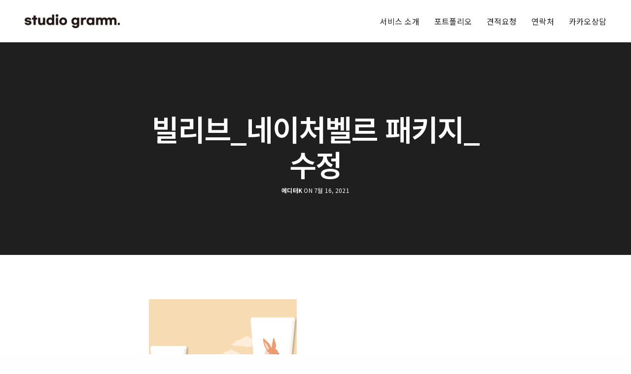

--- FILE ---
content_type: text/html; charset=UTF-8
request_url: https://studiogramm.com/portfolio/%EB%84%A4%EC%9D%B4%EC%B2%98%EB%B2%A8%EB%A5%B4/%EB%B9%8C%EB%A6%AC%EB%B8%8C_%EB%84%A4%EC%9D%B4%EC%B2%98%EB%B2%A8%EB%A5%B4-%ED%8C%A8%ED%82%A4%EC%A7%80_%EC%88%98%EC%A0%95/
body_size: 31065
content:
<!doctype html>
<html dir="ltr" lang="ko-KR" prefix="og: https://ogp.me/ns#" class=" custom-scrollbar-off">
<head>
	<meta charset="UTF-8"/>
	<meta name="viewport" content="width=device-width, initial-scale=1, maximum-scale=1, viewport-fit=cover">
	<link rel="profile" href="http://gmpg.org/xfn/11">
	<link rel="pingback" href="https://studiogramm.com/xmlrpc.php">
	<title>빌리브_네이처벨르 패키지_수정 | 스튜디오그램 studiogramm</title>

		<!-- All in One SEO 4.4.1 - aioseo.com -->
		<meta name="robots" content="max-image-preview:large"/>
		<link rel="canonical" href="https://studiogramm.com/portfolio/%eb%84%a4%ec%9d%b4%ec%b2%98%eb%b2%a8%eb%a5%b4/%eb%b9%8c%eb%a6%ac%eb%b8%8c_%eb%84%a4%ec%9d%b4%ec%b2%98%eb%b2%a8%eb%a5%b4-%ed%8c%a8%ed%82%a4%ec%a7%80_%ec%88%98%ec%a0%95/"/>
		<meta name="generator" content="All in One SEO (AIOSEO) 4.4.1"/>
		<meta property="og:locale" content="ko_KR"/>
		<meta property="og:site_name" content="스튜디오그램"/>
		<meta property="og:type" content="article"/>
		<meta property="og:title" content="빌리브_네이처벨르 패키지_수정 | 스튜디오그램 studiogramm"/>
		<meta property="og:url" content="https://studiogramm.com/portfolio/%eb%84%a4%ec%9d%b4%ec%b2%98%eb%b2%a8%eb%a5%b4/%eb%b9%8c%eb%a6%ac%eb%b8%8c_%eb%84%a4%ec%9d%b4%ec%b2%98%eb%b2%a8%eb%a5%b4-%ed%8c%a8%ed%82%a4%ec%a7%80_%ec%88%98%ec%a0%95/"/>
		<meta property="og:image" content="https://52.79.199.146/wp-content/uploads/2020/08/logo.jpg"/>
		<meta property="og:image:secure_url" content="https://52.79.199.146/wp-content/uploads/2020/08/logo.jpg"/>
		<meta property="article:published_time" content="2021-07-16T06:48:13+00:00"/>
		<meta property="article:modified_time" content="2021-07-16T06:48:13+00:00"/>
		<meta name="twitter:card" content="summary"/>
		<meta name="twitter:title" content="빌리브_네이처벨르 패키지_수정 | 스튜디오그램 studiogramm"/>
		<meta name="twitter:image" content="http://52.79.199.146/wp-content/uploads/2020/08/logo.jpg"/>
		<script type="application/ld+json" class="aioseo-schema">
			{"@context":"https:\/\/schema.org","@graph":[{"@type":"BreadcrumbList","@id":"https:\/\/studiogramm.com\/portfolio\/%eb%84%a4%ec%9d%b4%ec%b2%98%eb%b2%a8%eb%a5%b4\/%eb%b9%8c%eb%a6%ac%eb%b8%8c_%eb%84%a4%ec%9d%b4%ec%b2%98%eb%b2%a8%eb%a5%b4-%ed%8c%a8%ed%82%a4%ec%a7%80_%ec%88%98%ec%a0%95\/#breadcrumblist","itemListElement":[{"@type":"ListItem","@id":"https:\/\/studiogramm.com\/#listItem","position":1,"item":{"@type":"WebPage","@id":"https:\/\/studiogramm.com\/","name":"\ud648","description":"\ub514\uc790\uc778, \ud328\ud0a4\uc9c0, \ub85c\uace0","url":"https:\/\/studiogramm.com\/"},"nextItem":"https:\/\/studiogramm.com\/portfolio\/%eb%84%a4%ec%9d%b4%ec%b2%98%eb%b2%a8%eb%a5%b4\/%eb%b9%8c%eb%a6%ac%eb%b8%8c_%eb%84%a4%ec%9d%b4%ec%b2%98%eb%b2%a8%eb%a5%b4-%ed%8c%a8%ed%82%a4%ec%a7%80_%ec%88%98%ec%a0%95\/#listItem"},{"@type":"ListItem","@id":"https:\/\/studiogramm.com\/portfolio\/%eb%84%a4%ec%9d%b4%ec%b2%98%eb%b2%a8%eb%a5%b4\/%eb%b9%8c%eb%a6%ac%eb%b8%8c_%eb%84%a4%ec%9d%b4%ec%b2%98%eb%b2%a8%eb%a5%b4-%ed%8c%a8%ed%82%a4%ec%a7%80_%ec%88%98%ec%a0%95\/#listItem","position":2,"item":{"@type":"WebPage","@id":"https:\/\/studiogramm.com\/portfolio\/%eb%84%a4%ec%9d%b4%ec%b2%98%eb%b2%a8%eb%a5%b4\/%eb%b9%8c%eb%a6%ac%eb%b8%8c_%eb%84%a4%ec%9d%b4%ec%b2%98%eb%b2%a8%eb%a5%b4-%ed%8c%a8%ed%82%a4%ec%a7%80_%ec%88%98%ec%a0%95\/","name":"\ube4c\ub9ac\ube0c_\ub124\uc774\ucc98\ubca8\ub974 \ud328\ud0a4\uc9c0_\uc218\uc815","url":"https:\/\/studiogramm.com\/portfolio\/%eb%84%a4%ec%9d%b4%ec%b2%98%eb%b2%a8%eb%a5%b4\/%eb%b9%8c%eb%a6%ac%eb%b8%8c_%eb%84%a4%ec%9d%b4%ec%b2%98%eb%b2%a8%eb%a5%b4-%ed%8c%a8%ed%82%a4%ec%a7%80_%ec%88%98%ec%a0%95\/"},"previousItem":"https:\/\/studiogramm.com\/#listItem"}]},{"@type":"ItemPage","@id":"https:\/\/studiogramm.com\/portfolio\/%eb%84%a4%ec%9d%b4%ec%b2%98%eb%b2%a8%eb%a5%b4\/%eb%b9%8c%eb%a6%ac%eb%b8%8c_%eb%84%a4%ec%9d%b4%ec%b2%98%eb%b2%a8%eb%a5%b4-%ed%8c%a8%ed%82%a4%ec%a7%80_%ec%88%98%ec%a0%95\/#itempage","url":"https:\/\/studiogramm.com\/portfolio\/%eb%84%a4%ec%9d%b4%ec%b2%98%eb%b2%a8%eb%a5%b4\/%eb%b9%8c%eb%a6%ac%eb%b8%8c_%eb%84%a4%ec%9d%b4%ec%b2%98%eb%b2%a8%eb%a5%b4-%ed%8c%a8%ed%82%a4%ec%a7%80_%ec%88%98%ec%a0%95\/","name":"\ube4c\ub9ac\ube0c_\ub124\uc774\ucc98\ubca8\ub974 \ud328\ud0a4\uc9c0_\uc218\uc815 | \uc2a4\ud29c\ub514\uc624\uadf8\ub7a8 studiogramm","inLanguage":"ko-KR","isPartOf":{"@id":"https:\/\/studiogramm.com\/#website"},"breadcrumb":{"@id":"https:\/\/studiogramm.com\/portfolio\/%eb%84%a4%ec%9d%b4%ec%b2%98%eb%b2%a8%eb%a5%b4\/%eb%b9%8c%eb%a6%ac%eb%b8%8c_%eb%84%a4%ec%9d%b4%ec%b2%98%eb%b2%a8%eb%a5%b4-%ed%8c%a8%ed%82%a4%ec%a7%80_%ec%88%98%ec%a0%95\/#breadcrumblist"},"author":{"@id":"https:\/\/studiogramm.com\/author\/tjddms1835\/#author"},"creator":{"@id":"https:\/\/studiogramm.com\/author\/tjddms1835\/#author"},"datePublished":"2021-07-16T06:48:13+00:00","dateModified":"2021-07-16T06:48:13+00:00"},{"@type":"Organization","@id":"https:\/\/studiogramm.com\/#organization","name":"\uc2a4\ud29c\ub514\uc624\uadf8\ub7a8","url":"https:\/\/studiogramm.com\/","logo":{"@type":"ImageObject","url":"https:\/\/studiogramm.com\/wp-content\/uploads\/2020\/08\/logo.jpg","@id":"https:\/\/studiogramm.com\/#organizationLogo","width":1200,"height":630},"image":{"@id":"https:\/\/studiogramm.com\/#organizationLogo"},"sameAs":["https:\/\/www.instagram.com\/studiogramm\/"],"contactPoint":{"@type":"ContactPoint","telephone":"+827080653084","contactType":"Customer Support"}},{"@type":"Person","@id":"https:\/\/studiogramm.com\/author\/tjddms1835\/#author","url":"https:\/\/studiogramm.com\/author\/tjddms1835\/","name":"\uc5d0\ub514\ud130K","image":{"@type":"ImageObject","@id":"https:\/\/studiogramm.com\/portfolio\/%eb%84%a4%ec%9d%b4%ec%b2%98%eb%b2%a8%eb%a5%b4\/%eb%b9%8c%eb%a6%ac%eb%b8%8c_%eb%84%a4%ec%9d%b4%ec%b2%98%eb%b2%a8%eb%a5%b4-%ed%8c%a8%ed%82%a4%ec%a7%80_%ec%88%98%ec%a0%95\/#authorImage","url":"https:\/\/secure.gravatar.com\/avatar\/6cf073b3bf61bccbb727c3f823e5d568?s=96&d=mm&r=g","width":96,"height":96,"caption":"\uc5d0\ub514\ud130K"}},{"@type":"WebSite","@id":"https:\/\/studiogramm.com\/#website","url":"https:\/\/studiogramm.com\/","name":"\uc2a4\ud29c\ub514\uc624\uadf8\ub7a8 studiogramm","description":"\ub514\uc790\uc778, \ud328\ud0a4\uc9c0, \ub85c\uace0","inLanguage":"ko-KR","publisher":{"@id":"https:\/\/studiogramm.com\/#organization"}}]}
		</script>
		<script type="text/javascript">window.ga=window.ga||function(){(ga.q=ga.q||[]).push(arguments)};ga.l=+new Date;ga('create',"UA-173912865-1",'auto');ga('send','pageview');</script>
		<script async src="https://www.google-analytics.com/analytics.js"></script>
		<!-- All in One SEO -->

<link rel='dns-prefetch' href='//use.typekit.net'/>
<link rel='dns-prefetch' href='//fonts.googleapis.com'/>
<link rel='dns-prefetch' href='//www.googletagmanager.com'/>
<link rel="alternate" type="application/rss+xml" title="스튜디오그램 studiogramm &raquo; 피드" href="https://studiogramm.com/feed/"/>
<link rel="alternate" type="application/rss+xml" title="스튜디오그램 studiogramm &raquo; 댓글 피드" href="https://studiogramm.com/comments/feed/"/>
<link rel="preconnect" href="//fonts.gstatic.com/" crossorigin><script type="text/javascript">window._wpemojiSettings={"baseUrl":"https:\/\/s.w.org\/images\/core\/emoji\/14.0.0\/72x72\/","ext":".png","svgUrl":"https:\/\/s.w.org\/images\/core\/emoji\/14.0.0\/svg\/","svgExt":".svg","source":{"concatemoji":"https:\/\/studiogramm.com\/wp-includes\/js\/wp-emoji-release.min.js?ver=6.3.7"}};!function(i,n){var o,s,e;function c(e){try{var t={supportTests:e,timestamp:(new Date).valueOf()};sessionStorage.setItem(o,JSON.stringify(t))}catch(e){}}function p(e,t,n){e.clearRect(0,0,e.canvas.width,e.canvas.height),e.fillText(t,0,0);var t=new Uint32Array(e.getImageData(0,0,e.canvas.width,e.canvas.height).data),r=(e.clearRect(0,0,e.canvas.width,e.canvas.height),e.fillText(n,0,0),new Uint32Array(e.getImageData(0,0,e.canvas.width,e.canvas.height).data));return t.every(function(e,t){return e===r[t]})}function u(e,t,n){switch(t){case"flag":return n(e,"\ud83c\udff3\ufe0f\u200d\u26a7\ufe0f","\ud83c\udff3\ufe0f\u200b\u26a7\ufe0f")?!1:!n(e,"\ud83c\uddfa\ud83c\uddf3","\ud83c\uddfa\u200b\ud83c\uddf3")&&!n(e,"\ud83c\udff4\udb40\udc67\udb40\udc62\udb40\udc65\udb40\udc6e\udb40\udc67\udb40\udc7f","\ud83c\udff4\u200b\udb40\udc67\u200b\udb40\udc62\u200b\udb40\udc65\u200b\udb40\udc6e\u200b\udb40\udc67\u200b\udb40\udc7f");case"emoji":return!n(e,"\ud83e\udef1\ud83c\udffb\u200d\ud83e\udef2\ud83c\udfff","\ud83e\udef1\ud83c\udffb\u200b\ud83e\udef2\ud83c\udfff")}return!1}function f(e,t,n){var r="undefined"!=typeof WorkerGlobalScope&&self instanceof WorkerGlobalScope?new OffscreenCanvas(300,150):i.createElement("canvas"),a=r.getContext("2d",{willReadFrequently:!0}),o=(a.textBaseline="top",a.font="600 32px Arial",{});return e.forEach(function(e){o[e]=t(a,e,n)}),o}function t(e){var t=i.createElement("script");t.src=e,t.defer=!0,i.head.appendChild(t)}"undefined"!=typeof Promise&&(o="wpEmojiSettingsSupports",s=["flag","emoji"],n.supports={everything:!0,everythingExceptFlag:!0},e=new Promise(function(e){i.addEventListener("DOMContentLoaded",e,{once:!0})}),new Promise(function(t){var n=function(){try{var e=JSON.parse(sessionStorage.getItem(o));if("object"==typeof e&&"number"==typeof e.timestamp&&(new Date).valueOf()<e.timestamp+604800&&"object"==typeof e.supportTests)return e.supportTests}catch(e){}return null}();if(!n){if("undefined"!=typeof Worker&&"undefined"!=typeof OffscreenCanvas&&"undefined"!=typeof URL&&URL.createObjectURL&&"undefined"!=typeof Blob)try{var e="postMessage("+f.toString()+"("+[JSON.stringify(s),u.toString(),p.toString()].join(",")+"));",r=new Blob([e],{type:"text/javascript"}),a=new Worker(URL.createObjectURL(r),{name:"wpTestEmojiSupports"});return void(a.onmessage=function(e){c(n=e.data),a.terminate(),t(n)})}catch(e){}c(n=f(s,u,p))}t(n)}).then(function(e){for(var t in e)n.supports[t]=e[t],n.supports.everything=n.supports.everything&&n.supports[t],"flag"!==t&&(n.supports.everythingExceptFlag=n.supports.everythingExceptFlag&&n.supports[t]);n.supports.everythingExceptFlag=n.supports.everythingExceptFlag&&!n.supports.flag,n.DOMReady=!1,n.readyCallback=function(){n.DOMReady=!0}}).then(function(){return e}).then(function(){var e;n.supports.everything||(n.readyCallback(),(e=n.source||{}).concatemoji?t(e.concatemoji):e.wpemoji&&e.twemoji&&(t(e.twemoji),t(e.wpemoji)))}))}((window,document),window._wpemojiSettings);</script>
<style type="text/css">img.wp-smiley,img.emoji{display:inline!important;border:none!important;box-shadow:none!important;height:1em!important;width:1em!important;margin:0 .07em!important;vertical-align:-.1em!important;background:none!important;padding:0!important}</style>
	<link rel='stylesheet' id='wp-block-library-css' href='https://studiogramm.com/wp-includes/css/dist/block-library/style.min.css?ver=6.3.7' media='all'/>
<style id='classic-theme-styles-inline-css' type='text/css'>.wp-block-button__link{color:#fff;background-color:#32373c;border-radius:9999px;box-shadow:none;text-decoration:none;padding:calc(.667em + 2px) calc(1.333em + 2px);font-size:1.125em}.wp-block-file__button{background:#32373c;color:#fff;text-decoration:none}</style>
<style id='global-styles-inline-css' type='text/css'>body{--wp--preset--color--black:#000;--wp--preset--color--cyan-bluish-gray:#abb8c3;--wp--preset--color--white:#fff;--wp--preset--color--pale-pink:#f78da7;--wp--preset--color--vivid-red:#cf2e2e;--wp--preset--color--luminous-vivid-orange:#ff6900;--wp--preset--color--luminous-vivid-amber:#fcb900;--wp--preset--color--light-green-cyan:#7bdcb5;--wp--preset--color--vivid-green-cyan:#00d084;--wp--preset--color--pale-cyan-blue:#8ed1fc;--wp--preset--color--vivid-cyan-blue:#0693e3;--wp--preset--color--vivid-purple:#9b51e0;--wp--preset--color--thb-accent:#1e73be;--wp--preset--gradient--vivid-cyan-blue-to-vivid-purple:linear-gradient(135deg,rgba(6,147,227,1) 0%,#9b51e0 100%);--wp--preset--gradient--light-green-cyan-to-vivid-green-cyan:linear-gradient(135deg,#7adcb4 0%,#00d082 100%);--wp--preset--gradient--luminous-vivid-amber-to-luminous-vivid-orange:linear-gradient(135deg,rgba(252,185,0,1) 0%,rgba(255,105,0,1) 100%);--wp--preset--gradient--luminous-vivid-orange-to-vivid-red:linear-gradient(135deg,rgba(255,105,0,1) 0%,#cf2e2e 100%);--wp--preset--gradient--very-light-gray-to-cyan-bluish-gray:linear-gradient(135deg,#eee 0%,#a9b8c3 100%);--wp--preset--gradient--cool-to-warm-spectrum:linear-gradient(135deg,#4aeadc 0%,#9778d1 20%,#cf2aba 40%,#ee2c82 60%,#fb6962 80%,#fef84c 100%);--wp--preset--gradient--blush-light-purple:linear-gradient(135deg,#ffceec 0%,#9896f0 100%);--wp--preset--gradient--blush-bordeaux:linear-gradient(135deg,#fecda5 0%,#fe2d2d 50%,#6b003e 100%);--wp--preset--gradient--luminous-dusk:linear-gradient(135deg,#ffcb70 0%,#c751c0 50%,#4158d0 100%);--wp--preset--gradient--pale-ocean:linear-gradient(135deg,#fff5cb 0%,#b6e3d4 50%,#33a7b5 100%);--wp--preset--gradient--electric-grass:linear-gradient(135deg,#caf880 0%,#71ce7e 100%);--wp--preset--gradient--midnight:linear-gradient(135deg,#020381 0%,#2874fc 100%);--wp--preset--font-size--small:13px;--wp--preset--font-size--medium:20px;--wp--preset--font-size--large:36px;--wp--preset--font-size--x-large:42px;--wp--preset--spacing--20:.44rem;--wp--preset--spacing--30:.67rem;--wp--preset--spacing--40:1rem;--wp--preset--spacing--50:1.5rem;--wp--preset--spacing--60:2.25rem;--wp--preset--spacing--70:3.38rem;--wp--preset--spacing--80:5.06rem;--wp--preset--shadow--natural:6px 6px 9px rgba(0,0,0,.2);--wp--preset--shadow--deep:12px 12px 50px rgba(0,0,0,.4);--wp--preset--shadow--sharp:6px 6px 0 rgba(0,0,0,.2);--wp--preset--shadow--outlined:6px 6px 0 -3px rgba(255,255,255,1) , 6px 6px rgba(0,0,0,1);--wp--preset--shadow--crisp:6px 6px 0 rgba(0,0,0,1)}:where(.is-layout-flex){gap:.5em}:where(.is-layout-grid){gap:.5em}body .is-layout-flow>.alignleft{float:left;margin-inline-start:0;margin-inline-end:2em}body .is-layout-flow>.alignright{float:right;margin-inline-start:2em;margin-inline-end:0}body .is-layout-flow>.aligncenter{margin-left:auto!important;margin-right:auto!important}body .is-layout-constrained>.alignleft{float:left;margin-inline-start:0;margin-inline-end:2em}body .is-layout-constrained>.alignright{float:right;margin-inline-start:2em;margin-inline-end:0}body .is-layout-constrained>.aligncenter{margin-left:auto!important;margin-right:auto!important}body .is-layout-constrained > :where(:not(.alignleft):not(.alignright):not(.alignfull)){max-width:var(--wp--style--global--content-size);margin-left:auto!important;margin-right:auto!important}body .is-layout-constrained>.alignwide{max-width:var(--wp--style--global--wide-size)}body .is-layout-flex{display:flex}body .is-layout-flex{flex-wrap:wrap;align-items:center}body .is-layout-flex>*{margin:0}body .is-layout-grid{display:grid}body .is-layout-grid>*{margin:0}:where(.wp-block-columns.is-layout-flex){gap:2em}:where(.wp-block-columns.is-layout-grid){gap:2em}:where(.wp-block-post-template.is-layout-flex){gap:1.25em}:where(.wp-block-post-template.is-layout-grid){gap:1.25em}.has-black-color{color:var(--wp--preset--color--black)!important}.has-cyan-bluish-gray-color{color:var(--wp--preset--color--cyan-bluish-gray)!important}.has-white-color{color:var(--wp--preset--color--white)!important}.has-pale-pink-color{color:var(--wp--preset--color--pale-pink)!important}.has-vivid-red-color{color:var(--wp--preset--color--vivid-red)!important}.has-luminous-vivid-orange-color{color:var(--wp--preset--color--luminous-vivid-orange)!important}.has-luminous-vivid-amber-color{color:var(--wp--preset--color--luminous-vivid-amber)!important}.has-light-green-cyan-color{color:var(--wp--preset--color--light-green-cyan)!important}.has-vivid-green-cyan-color{color:var(--wp--preset--color--vivid-green-cyan)!important}.has-pale-cyan-blue-color{color:var(--wp--preset--color--pale-cyan-blue)!important}.has-vivid-cyan-blue-color{color:var(--wp--preset--color--vivid-cyan-blue)!important}.has-vivid-purple-color{color:var(--wp--preset--color--vivid-purple)!important}.has-black-background-color{background-color:var(--wp--preset--color--black)!important}.has-cyan-bluish-gray-background-color{background-color:var(--wp--preset--color--cyan-bluish-gray)!important}.has-white-background-color{background-color:var(--wp--preset--color--white)!important}.has-pale-pink-background-color{background-color:var(--wp--preset--color--pale-pink)!important}.has-vivid-red-background-color{background-color:var(--wp--preset--color--vivid-red)!important}.has-luminous-vivid-orange-background-color{background-color:var(--wp--preset--color--luminous-vivid-orange)!important}.has-luminous-vivid-amber-background-color{background-color:var(--wp--preset--color--luminous-vivid-amber)!important}.has-light-green-cyan-background-color{background-color:var(--wp--preset--color--light-green-cyan)!important}.has-vivid-green-cyan-background-color{background-color:var(--wp--preset--color--vivid-green-cyan)!important}.has-pale-cyan-blue-background-color{background-color:var(--wp--preset--color--pale-cyan-blue)!important}.has-vivid-cyan-blue-background-color{background-color:var(--wp--preset--color--vivid-cyan-blue)!important}.has-vivid-purple-background-color{background-color:var(--wp--preset--color--vivid-purple)!important}.has-black-border-color{border-color:var(--wp--preset--color--black)!important}.has-cyan-bluish-gray-border-color{border-color:var(--wp--preset--color--cyan-bluish-gray)!important}.has-white-border-color{border-color:var(--wp--preset--color--white)!important}.has-pale-pink-border-color{border-color:var(--wp--preset--color--pale-pink)!important}.has-vivid-red-border-color{border-color:var(--wp--preset--color--vivid-red)!important}.has-luminous-vivid-orange-border-color{border-color:var(--wp--preset--color--luminous-vivid-orange)!important}.has-luminous-vivid-amber-border-color{border-color:var(--wp--preset--color--luminous-vivid-amber)!important}.has-light-green-cyan-border-color{border-color:var(--wp--preset--color--light-green-cyan)!important}.has-vivid-green-cyan-border-color{border-color:var(--wp--preset--color--vivid-green-cyan)!important}.has-pale-cyan-blue-border-color{border-color:var(--wp--preset--color--pale-cyan-blue)!important}.has-vivid-cyan-blue-border-color{border-color:var(--wp--preset--color--vivid-cyan-blue)!important}.has-vivid-purple-border-color{border-color:var(--wp--preset--color--vivid-purple)!important}.has-vivid-cyan-blue-to-vivid-purple-gradient-background{background:var(--wp--preset--gradient--vivid-cyan-blue-to-vivid-purple)!important}.has-light-green-cyan-to-vivid-green-cyan-gradient-background{background:var(--wp--preset--gradient--light-green-cyan-to-vivid-green-cyan)!important}.has-luminous-vivid-amber-to-luminous-vivid-orange-gradient-background{background:var(--wp--preset--gradient--luminous-vivid-amber-to-luminous-vivid-orange)!important}.has-luminous-vivid-orange-to-vivid-red-gradient-background{background:var(--wp--preset--gradient--luminous-vivid-orange-to-vivid-red)!important}.has-very-light-gray-to-cyan-bluish-gray-gradient-background{background:var(--wp--preset--gradient--very-light-gray-to-cyan-bluish-gray)!important}.has-cool-to-warm-spectrum-gradient-background{background:var(--wp--preset--gradient--cool-to-warm-spectrum)!important}.has-blush-light-purple-gradient-background{background:var(--wp--preset--gradient--blush-light-purple)!important}.has-blush-bordeaux-gradient-background{background:var(--wp--preset--gradient--blush-bordeaux)!important}.has-luminous-dusk-gradient-background{background:var(--wp--preset--gradient--luminous-dusk)!important}.has-pale-ocean-gradient-background{background:var(--wp--preset--gradient--pale-ocean)!important}.has-electric-grass-gradient-background{background:var(--wp--preset--gradient--electric-grass)!important}.has-midnight-gradient-background{background:var(--wp--preset--gradient--midnight)!important}.has-small-font-size{font-size:var(--wp--preset--font-size--small)!important}.has-medium-font-size{font-size:var(--wp--preset--font-size--medium)!important}.has-large-font-size{font-size:var(--wp--preset--font-size--large)!important}.has-x-large-font-size{font-size:var(--wp--preset--font-size--x-large)!important}.wp-block-navigation a:where(:not(.wp-element-button)){color:inherit}:where(.wp-block-post-template.is-layout-flex){gap:1.25em}:where(.wp-block-post-template.is-layout-grid){gap:1.25em}:where(.wp-block-columns.is-layout-flex){gap:2em}:where(.wp-block-columns.is-layout-grid){gap:2em}.wp-block-pullquote{font-size:1.5em;line-height:1.6}</style>
<link rel='stylesheet' id='channel_io_dashicons-css' href='https://studiogramm.com/wp-content/plugins/channel-io/css/channelicons.css?ver=6.3.7' media='all'/>
<link rel='stylesheet' id='thb-fa-css' href='https://studiogramm.com/wp-content/themes/werkstatt/assets/css/font-awesome.min.css?ver=4.7.4' media='all'/>
<link rel='stylesheet' id='thb-app-css' href='https://studiogramm.com/wp-content/themes/werkstatt/assets/css/app.css?ver=4.7.4' media='all'/>
<style id='thb-app-inline-css' type='text/css'>
h1,h2,h3,h4,h5,h6,.post.style9 .post-meta,.primary-font {font-family:Noto Sans KR, 'BlinkMacSystemFont', -apple-system, 'Roboto', 'Lucida Sans';}h1,.h1 {line-height:1.2em !important;}h2 {}h3 {}h4 {}h5 {}h6 {}em {}label {}label {}.thb-mobile-menu a {}.thb-mobile-menu .sub-menu li a {}.thb-full-menu li a,.header.style3 .thb-full-menu>li>a {}.thb-full-menu .sub-menu li a,.header.style3 .thb-full-menu .sub-menu li a {}.thb-full-menu>li>a.social,.header.style3 .thb-full-menu.socials li a.social {}#footer .widget {}#subfooter {}.subfooter .socials a {}body {font-family:Noto Sans KR, 'BlinkMacSystemFont', -apple-system, 'Roboto', 'Lucida Sans';}input[type="submit"],.button,.btn,.btn-text,.btn[class*="thb-"]{}#mobile-menu,.header {}.products .product .thb_title_holder h2 {}.product-detail .product-information h1.product_title {}.product-detail .product-information .woocommerce-product-details__short-description,.product-detail .product-information .woocommerce-product-details__short-description p {}.header .logolink .logoimg {max-height:30px;}.header .logolink .logoimg[src$=".svg"] {height:30px;}@media screen and (max-width:40.0625em) {.header .logolink .logoimg {max-height:25px;}.header .logolink .logoimg[src$=".svg"] {height:25px;}}@media only screen and (min-width:64.063em) {#mobile-menu.style1 {width:50%;}}.thb-portfolio #portfolio-7017.type-portfolio.style3:hover .portfolio-holder,.thb-portfolio #portfolio-7017.type-portfolio:not(.thb-gradient-hover):not(.thb-corner-hover) .portfolio-link,.thb-portfolio #portfolio-7017.type-portfolio.thb-corner-hover:hover .portfolio-link,.thb-portfolio #portfolio-7017.type-portfolio.style2 .portfolio-holder .portfolio-inner:not(.thb-image-hover),.thb-portfolio .portfolio-7017.type-portfolio.carousel_style3.style3_even:hover .portfolio-holder,.thb-portfolio .portfolio-7017.type-portfolio.carousel_style3:hover .portfolio-holder {background:rgba(0,0,0,0.95);}.thb-portfolio #portfolio-7017.type-portfolio.style6 .portfolio-holder:after {border-color:rgba(0,0,0,0.95);}.thb-portfolio #portfolio-7017.type-portfolio .thb-gradient-fill{background-image:-moz-linear-gradient(rgba(0,0,0,0),rgba(0,0,0,0.95));background-image:-webkit-linear-gradient(rgba(0,0,0,0),rgba(0,0,0,0.95));background-image:linear-gradient(rgba(0,0,0,0),rgba(0,0,0,0.95));}.thb-portfolio #portfolio-7010.type-portfolio.style3:hover .portfolio-holder,.thb-portfolio #portfolio-7010.type-portfolio:not(.thb-gradient-hover):not(.thb-corner-hover) .portfolio-link,.thb-portfolio #portfolio-7010.type-portfolio.thb-corner-hover:hover .portfolio-link,.thb-portfolio #portfolio-7010.type-portfolio.style2 .portfolio-holder .portfolio-inner:not(.thb-image-hover),.thb-portfolio .portfolio-7010.type-portfolio.carousel_style3.style3_even:hover .portfolio-holder,.thb-portfolio .portfolio-7010.type-portfolio.carousel_style3:hover .portfolio-holder {background:rgba(0,0,0,0.95);}.thb-portfolio #portfolio-7010.type-portfolio.style6 .portfolio-holder:after {border-color:rgba(0,0,0,0.95);}.thb-portfolio #portfolio-7010.type-portfolio .thb-gradient-fill{background-image:-moz-linear-gradient(rgba(0,0,0,0),rgba(0,0,0,0.95));background-image:-webkit-linear-gradient(rgba(0,0,0,0),rgba(0,0,0,0.95));background-image:linear-gradient(rgba(0,0,0,0),rgba(0,0,0,0.95));}.thb-portfolio #portfolio-7004.type-portfolio.style3:hover .portfolio-holder,.thb-portfolio #portfolio-7004.type-portfolio:not(.thb-gradient-hover):not(.thb-corner-hover) .portfolio-link,.thb-portfolio #portfolio-7004.type-portfolio.thb-corner-hover:hover .portfolio-link,.thb-portfolio #portfolio-7004.type-portfolio.style2 .portfolio-holder .portfolio-inner:not(.thb-image-hover),.thb-portfolio .portfolio-7004.type-portfolio.carousel_style3.style3_even:hover .portfolio-holder,.thb-portfolio .portfolio-7004.type-portfolio.carousel_style3:hover .portfolio-holder {background:rgba(0,0,0,0.95);}.thb-portfolio #portfolio-7004.type-portfolio.style6 .portfolio-holder:after {border-color:rgba(0,0,0,0.95);}.thb-portfolio #portfolio-7004.type-portfolio .thb-gradient-fill{background-image:-moz-linear-gradient(rgba(0,0,0,0),rgba(0,0,0,0.95));background-image:-webkit-linear-gradient(rgba(0,0,0,0),rgba(0,0,0,0.95));background-image:linear-gradient(rgba(0,0,0,0),rgba(0,0,0,0.95));}.thb-portfolio #portfolio-6997.type-portfolio.style3:hover .portfolio-holder,.thb-portfolio #portfolio-6997.type-portfolio:not(.thb-gradient-hover):not(.thb-corner-hover) .portfolio-link,.thb-portfolio #portfolio-6997.type-portfolio.thb-corner-hover:hover .portfolio-link,.thb-portfolio #portfolio-6997.type-portfolio.style2 .portfolio-holder .portfolio-inner:not(.thb-image-hover),.thb-portfolio .portfolio-6997.type-portfolio.carousel_style3.style3_even:hover .portfolio-holder,.thb-portfolio .portfolio-6997.type-portfolio.carousel_style3:hover .portfolio-holder {background:rgba(0,0,0,0.95);}.thb-portfolio #portfolio-6997.type-portfolio.style6 .portfolio-holder:after {border-color:rgba(0,0,0,0.95);}.thb-portfolio #portfolio-6997.type-portfolio .thb-gradient-fill{background-image:-moz-linear-gradient(rgba(0,0,0,0),rgba(0,0,0,0.95));background-image:-webkit-linear-gradient(rgba(0,0,0,0),rgba(0,0,0,0.95));background-image:linear-gradient(rgba(0,0,0,0),rgba(0,0,0,0.95));}.thb-portfolio #portfolio-6992.type-portfolio.style3:hover .portfolio-holder,.thb-portfolio #portfolio-6992.type-portfolio:not(.thb-gradient-hover):not(.thb-corner-hover) .portfolio-link,.thb-portfolio #portfolio-6992.type-portfolio.thb-corner-hover:hover .portfolio-link,.thb-portfolio #portfolio-6992.type-portfolio.style2 .portfolio-holder .portfolio-inner:not(.thb-image-hover),.thb-portfolio .portfolio-6992.type-portfolio.carousel_style3.style3_even:hover .portfolio-holder,.thb-portfolio .portfolio-6992.type-portfolio.carousel_style3:hover .portfolio-holder {background:rgba(0,0,0,0.95);}.thb-portfolio #portfolio-6992.type-portfolio.style6 .portfolio-holder:after {border-color:rgba(0,0,0,0.95);}.thb-portfolio #portfolio-6992.type-portfolio .thb-gradient-fill{background-image:-moz-linear-gradient(rgba(0,0,0,0),rgba(0,0,0,0.95));background-image:-webkit-linear-gradient(rgba(0,0,0,0),rgba(0,0,0,0.95));background-image:linear-gradient(rgba(0,0,0,0),rgba(0,0,0,0.95));}.thb-portfolio #portfolio-6986.type-portfolio.style3:hover .portfolio-holder,.thb-portfolio #portfolio-6986.type-portfolio:not(.thb-gradient-hover):not(.thb-corner-hover) .portfolio-link,.thb-portfolio #portfolio-6986.type-portfolio.thb-corner-hover:hover .portfolio-link,.thb-portfolio #portfolio-6986.type-portfolio.style2 .portfolio-holder .portfolio-inner:not(.thb-image-hover),.thb-portfolio .portfolio-6986.type-portfolio.carousel_style3.style3_even:hover .portfolio-holder,.thb-portfolio .portfolio-6986.type-portfolio.carousel_style3:hover .portfolio-holder {background:rgba(0,0,0,0.95);}.thb-portfolio #portfolio-6986.type-portfolio.style6 .portfolio-holder:after {border-color:rgba(0,0,0,0.95);}.thb-portfolio #portfolio-6986.type-portfolio .thb-gradient-fill{background-image:-moz-linear-gradient(rgba(0,0,0,0),rgba(0,0,0,0.95));background-image:-webkit-linear-gradient(rgba(0,0,0,0),rgba(0,0,0,0.95));background-image:linear-gradient(rgba(0,0,0,0),rgba(0,0,0,0.95));}.thb-portfolio #portfolio-6981.type-portfolio.style3:hover .portfolio-holder,.thb-portfolio #portfolio-6981.type-portfolio:not(.thb-gradient-hover):not(.thb-corner-hover) .portfolio-link,.thb-portfolio #portfolio-6981.type-portfolio.thb-corner-hover:hover .portfolio-link,.thb-portfolio #portfolio-6981.type-portfolio.style2 .portfolio-holder .portfolio-inner:not(.thb-image-hover),.thb-portfolio .portfolio-6981.type-portfolio.carousel_style3.style3_even:hover .portfolio-holder,.thb-portfolio .portfolio-6981.type-portfolio.carousel_style3:hover .portfolio-holder {background:rgba(0,0,0,0.95);}.thb-portfolio #portfolio-6981.type-portfolio.style6 .portfolio-holder:after {border-color:rgba(0,0,0,0.95);}.thb-portfolio #portfolio-6981.type-portfolio .thb-gradient-fill{background-image:-moz-linear-gradient(rgba(0,0,0,0),rgba(0,0,0,0.95));background-image:-webkit-linear-gradient(rgba(0,0,0,0),rgba(0,0,0,0.95));background-image:linear-gradient(rgba(0,0,0,0),rgba(0,0,0,0.95));}.thb-portfolio #portfolio-6973.type-portfolio.style3:hover .portfolio-holder,.thb-portfolio #portfolio-6973.type-portfolio:not(.thb-gradient-hover):not(.thb-corner-hover) .portfolio-link,.thb-portfolio #portfolio-6973.type-portfolio.thb-corner-hover:hover .portfolio-link,.thb-portfolio #portfolio-6973.type-portfolio.style2 .portfolio-holder .portfolio-inner:not(.thb-image-hover),.thb-portfolio .portfolio-6973.type-portfolio.carousel_style3.style3_even:hover .portfolio-holder,.thb-portfolio .portfolio-6973.type-portfolio.carousel_style3:hover .portfolio-holder {background:rgba(0,0,0,0.95);}.thb-portfolio #portfolio-6973.type-portfolio.style6 .portfolio-holder:after {border-color:rgba(0,0,0,0.95);}.thb-portfolio #portfolio-6973.type-portfolio .thb-gradient-fill{background-image:-moz-linear-gradient(rgba(0,0,0,0),rgba(0,0,0,0.95));background-image:-webkit-linear-gradient(rgba(0,0,0,0),rgba(0,0,0,0.95));background-image:linear-gradient(rgba(0,0,0,0),rgba(0,0,0,0.95));}.thb-portfolio #portfolio-6966.type-portfolio.style3:hover .portfolio-holder,.thb-portfolio #portfolio-6966.type-portfolio:not(.thb-gradient-hover):not(.thb-corner-hover) .portfolio-link,.thb-portfolio #portfolio-6966.type-portfolio.thb-corner-hover:hover .portfolio-link,.thb-portfolio #portfolio-6966.type-portfolio.style2 .portfolio-holder .portfolio-inner:not(.thb-image-hover),.thb-portfolio .portfolio-6966.type-portfolio.carousel_style3.style3_even:hover .portfolio-holder,.thb-portfolio .portfolio-6966.type-portfolio.carousel_style3:hover .portfolio-holder {background:rgba(0,0,0,0.95);}.thb-portfolio #portfolio-6966.type-portfolio.style6 .portfolio-holder:after {border-color:rgba(0,0,0,0.95);}.thb-portfolio #portfolio-6966.type-portfolio .thb-gradient-fill{background-image:-moz-linear-gradient(rgba(0,0,0,0),rgba(0,0,0,0.95));background-image:-webkit-linear-gradient(rgba(0,0,0,0),rgba(0,0,0,0.95));background-image:linear-gradient(rgba(0,0,0,0),rgba(0,0,0,0.95));}.thb-portfolio #portfolio-6961.type-portfolio.style3:hover .portfolio-holder,.thb-portfolio #portfolio-6961.type-portfolio:not(.thb-gradient-hover):not(.thb-corner-hover) .portfolio-link,.thb-portfolio #portfolio-6961.type-portfolio.thb-corner-hover:hover .portfolio-link,.thb-portfolio #portfolio-6961.type-portfolio.style2 .portfolio-holder .portfolio-inner:not(.thb-image-hover),.thb-portfolio .portfolio-6961.type-portfolio.carousel_style3.style3_even:hover .portfolio-holder,.thb-portfolio .portfolio-6961.type-portfolio.carousel_style3:hover .portfolio-holder {background:rgba(0,0,0,0.95);}.thb-portfolio #portfolio-6961.type-portfolio.style6 .portfolio-holder:after {border-color:rgba(0,0,0,0.95);}.thb-portfolio #portfolio-6961.type-portfolio .thb-gradient-fill{background-image:-moz-linear-gradient(rgba(0,0,0,0),rgba(0,0,0,0.95));background-image:-webkit-linear-gradient(rgba(0,0,0,0),rgba(0,0,0,0.95));background-image:linear-gradient(rgba(0,0,0,0),rgba(0,0,0,0.95));}.thb-portfolio #portfolio-6955.type-portfolio.style3:hover .portfolio-holder,.thb-portfolio #portfolio-6955.type-portfolio:not(.thb-gradient-hover):not(.thb-corner-hover) .portfolio-link,.thb-portfolio #portfolio-6955.type-portfolio.thb-corner-hover:hover .portfolio-link,.thb-portfolio #portfolio-6955.type-portfolio.style2 .portfolio-holder .portfolio-inner:not(.thb-image-hover),.thb-portfolio .portfolio-6955.type-portfolio.carousel_style3.style3_even:hover .portfolio-holder,.thb-portfolio .portfolio-6955.type-portfolio.carousel_style3:hover .portfolio-holder {background:rgba(0,0,0,0.95);}.thb-portfolio #portfolio-6955.type-portfolio.style6 .portfolio-holder:after {border-color:rgba(0,0,0,0.95);}.thb-portfolio #portfolio-6955.type-portfolio .thb-gradient-fill{background-image:-moz-linear-gradient(rgba(0,0,0,0),rgba(0,0,0,0.95));background-image:-webkit-linear-gradient(rgba(0,0,0,0),rgba(0,0,0,0.95));background-image:linear-gradient(rgba(0,0,0,0),rgba(0,0,0,0.95));}.thb-portfolio #portfolio-6949.type-portfolio.style3:hover .portfolio-holder,.thb-portfolio #portfolio-6949.type-portfolio:not(.thb-gradient-hover):not(.thb-corner-hover) .portfolio-link,.thb-portfolio #portfolio-6949.type-portfolio.thb-corner-hover:hover .portfolio-link,.thb-portfolio #portfolio-6949.type-portfolio.style2 .portfolio-holder .portfolio-inner:not(.thb-image-hover),.thb-portfolio .portfolio-6949.type-portfolio.carousel_style3.style3_even:hover .portfolio-holder,.thb-portfolio .portfolio-6949.type-portfolio.carousel_style3:hover .portfolio-holder {background:rgba(0,0,0,0.95);}.thb-portfolio #portfolio-6949.type-portfolio.style6 .portfolio-holder:after {border-color:rgba(0,0,0,0.95);}.thb-portfolio #portfolio-6949.type-portfolio .thb-gradient-fill{background-image:-moz-linear-gradient(rgba(0,0,0,0),rgba(0,0,0,0.95));background-image:-webkit-linear-gradient(rgba(0,0,0,0),rgba(0,0,0,0.95));background-image:linear-gradient(rgba(0,0,0,0),rgba(0,0,0,0.95));}.thb-portfolio #portfolio-6947.type-portfolio.style3:hover .portfolio-holder,.thb-portfolio #portfolio-6947.type-portfolio:not(.thb-gradient-hover):not(.thb-corner-hover) .portfolio-link,.thb-portfolio #portfolio-6947.type-portfolio.thb-corner-hover:hover .portfolio-link,.thb-portfolio #portfolio-6947.type-portfolio.style2 .portfolio-holder .portfolio-inner:not(.thb-image-hover),.thb-portfolio .portfolio-6947.type-portfolio.carousel_style3.style3_even:hover .portfolio-holder,.thb-portfolio .portfolio-6947.type-portfolio.carousel_style3:hover .portfolio-holder {background:rgba(0,0,0,0.95);}.thb-portfolio #portfolio-6947.type-portfolio.style6 .portfolio-holder:after {border-color:rgba(0,0,0,0.95);}.thb-portfolio #portfolio-6947.type-portfolio .thb-gradient-fill{background-image:-moz-linear-gradient(rgba(0,0,0,0),rgba(0,0,0,0.95));background-image:-webkit-linear-gradient(rgba(0,0,0,0),rgba(0,0,0,0.95));background-image:linear-gradient(rgba(0,0,0,0),rgba(0,0,0,0.95));}.thb-portfolio #portfolio-6937.type-portfolio.style3:hover .portfolio-holder,.thb-portfolio #portfolio-6937.type-portfolio:not(.thb-gradient-hover):not(.thb-corner-hover) .portfolio-link,.thb-portfolio #portfolio-6937.type-portfolio.thb-corner-hover:hover .portfolio-link,.thb-portfolio #portfolio-6937.type-portfolio.style2 .portfolio-holder .portfolio-inner:not(.thb-image-hover),.thb-portfolio .portfolio-6937.type-portfolio.carousel_style3.style3_even:hover .portfolio-holder,.thb-portfolio .portfolio-6937.type-portfolio.carousel_style3:hover .portfolio-holder {background:rgba(0,0,0,0.95);}.thb-portfolio #portfolio-6937.type-portfolio.style6 .portfolio-holder:after {border-color:rgba(0,0,0,0.95);}.thb-portfolio #portfolio-6937.type-portfolio .thb-gradient-fill{background-image:-moz-linear-gradient(rgba(0,0,0,0),rgba(0,0,0,0.95));background-image:-webkit-linear-gradient(rgba(0,0,0,0),rgba(0,0,0,0.95));background-image:linear-gradient(rgba(0,0,0,0),rgba(0,0,0,0.95));}.thb-portfolio #portfolio-6930.type-portfolio.style3:hover .portfolio-holder,.thb-portfolio #portfolio-6930.type-portfolio:not(.thb-gradient-hover):not(.thb-corner-hover) .portfolio-link,.thb-portfolio #portfolio-6930.type-portfolio.thb-corner-hover:hover .portfolio-link,.thb-portfolio #portfolio-6930.type-portfolio.style2 .portfolio-holder .portfolio-inner:not(.thb-image-hover),.thb-portfolio .portfolio-6930.type-portfolio.carousel_style3.style3_even:hover .portfolio-holder,.thb-portfolio .portfolio-6930.type-portfolio.carousel_style3:hover .portfolio-holder {background:rgba(0,0,0,0.95);}.thb-portfolio #portfolio-6930.type-portfolio.style6 .portfolio-holder:after {border-color:rgba(0,0,0,0.95);}.thb-portfolio #portfolio-6930.type-portfolio .thb-gradient-fill{background-image:-moz-linear-gradient(rgba(0,0,0,0),rgba(0,0,0,0.95));background-image:-webkit-linear-gradient(rgba(0,0,0,0),rgba(0,0,0,0.95));background-image:linear-gradient(rgba(0,0,0,0),rgba(0,0,0,0.95));}.thb-portfolio #portfolio-6918.type-portfolio.style3:hover .portfolio-holder,.thb-portfolio #portfolio-6918.type-portfolio:not(.thb-gradient-hover):not(.thb-corner-hover) .portfolio-link,.thb-portfolio #portfolio-6918.type-portfolio.thb-corner-hover:hover .portfolio-link,.thb-portfolio #portfolio-6918.type-portfolio.style2 .portfolio-holder .portfolio-inner:not(.thb-image-hover),.thb-portfolio .portfolio-6918.type-portfolio.carousel_style3.style3_even:hover .portfolio-holder,.thb-portfolio .portfolio-6918.type-portfolio.carousel_style3:hover .portfolio-holder {background:rgba(0,0,0,0.95);}.thb-portfolio #portfolio-6918.type-portfolio.style6 .portfolio-holder:after {border-color:rgba(0,0,0,0.95);}.thb-portfolio #portfolio-6918.type-portfolio .thb-gradient-fill{background-image:-moz-linear-gradient(rgba(0,0,0,0),rgba(0,0,0,0.95));background-image:-webkit-linear-gradient(rgba(0,0,0,0),rgba(0,0,0,0.95));background-image:linear-gradient(rgba(0,0,0,0),rgba(0,0,0,0.95));}.thb-portfolio #portfolio-6909.type-portfolio.style3:hover .portfolio-holder,.thb-portfolio #portfolio-6909.type-portfolio:not(.thb-gradient-hover):not(.thb-corner-hover) .portfolio-link,.thb-portfolio #portfolio-6909.type-portfolio.thb-corner-hover:hover .portfolio-link,.thb-portfolio #portfolio-6909.type-portfolio.style2 .portfolio-holder .portfolio-inner:not(.thb-image-hover),.thb-portfolio .portfolio-6909.type-portfolio.carousel_style3.style3_even:hover .portfolio-holder,.thb-portfolio .portfolio-6909.type-portfolio.carousel_style3:hover .portfolio-holder {background:rgba(0,0,0,0.95);}.thb-portfolio #portfolio-6909.type-portfolio.style6 .portfolio-holder:after {border-color:rgba(0,0,0,0.95);}.thb-portfolio #portfolio-6909.type-portfolio .thb-gradient-fill{background-image:-moz-linear-gradient(rgba(0,0,0,0),rgba(0,0,0,0.95));background-image:-webkit-linear-gradient(rgba(0,0,0,0),rgba(0,0,0,0.95));background-image:linear-gradient(rgba(0,0,0,0),rgba(0,0,0,0.95));}.thb-portfolio #portfolio-6904.type-portfolio.style3:hover .portfolio-holder,.thb-portfolio #portfolio-6904.type-portfolio:not(.thb-gradient-hover):not(.thb-corner-hover) .portfolio-link,.thb-portfolio #portfolio-6904.type-portfolio.thb-corner-hover:hover .portfolio-link,.thb-portfolio #portfolio-6904.type-portfolio.style2 .portfolio-holder .portfolio-inner:not(.thb-image-hover),.thb-portfolio .portfolio-6904.type-portfolio.carousel_style3.style3_even:hover .portfolio-holder,.thb-portfolio .portfolio-6904.type-portfolio.carousel_style3:hover .portfolio-holder {background:rgba(0,0,0,0.95);}.thb-portfolio #portfolio-6904.type-portfolio.style6 .portfolio-holder:after {border-color:rgba(0,0,0,0.95);}.thb-portfolio #portfolio-6904.type-portfolio .thb-gradient-fill{background-image:-moz-linear-gradient(rgba(0,0,0,0),rgba(0,0,0,0.95));background-image:-webkit-linear-gradient(rgba(0,0,0,0),rgba(0,0,0,0.95));background-image:linear-gradient(rgba(0,0,0,0),rgba(0,0,0,0.95));}.thb-portfolio #portfolio-6895.type-portfolio.style3:hover .portfolio-holder,.thb-portfolio #portfolio-6895.type-portfolio:not(.thb-gradient-hover):not(.thb-corner-hover) .portfolio-link,.thb-portfolio #portfolio-6895.type-portfolio.thb-corner-hover:hover .portfolio-link,.thb-portfolio #portfolio-6895.type-portfolio.style2 .portfolio-holder .portfolio-inner:not(.thb-image-hover),.thb-portfolio .portfolio-6895.type-portfolio.carousel_style3.style3_even:hover .portfolio-holder,.thb-portfolio .portfolio-6895.type-portfolio.carousel_style3:hover .portfolio-holder {background:rgba(0,0,0,0.95);}.thb-portfolio #portfolio-6895.type-portfolio.style6 .portfolio-holder:after {border-color:rgba(0,0,0,0.95);}.thb-portfolio #portfolio-6895.type-portfolio .thb-gradient-fill{background-image:-moz-linear-gradient(rgba(0,0,0,0),rgba(0,0,0,0.95));background-image:-webkit-linear-gradient(rgba(0,0,0,0),rgba(0,0,0,0.95));background-image:linear-gradient(rgba(0,0,0,0),rgba(0,0,0,0.95));}.thb-portfolio #portfolio-6886.type-portfolio.style3:hover .portfolio-holder,.thb-portfolio #portfolio-6886.type-portfolio:not(.thb-gradient-hover):not(.thb-corner-hover) .portfolio-link,.thb-portfolio #portfolio-6886.type-portfolio.thb-corner-hover:hover .portfolio-link,.thb-portfolio #portfolio-6886.type-portfolio.style2 .portfolio-holder .portfolio-inner:not(.thb-image-hover),.thb-portfolio .portfolio-6886.type-portfolio.carousel_style3.style3_even:hover .portfolio-holder,.thb-portfolio .portfolio-6886.type-portfolio.carousel_style3:hover .portfolio-holder {background:rgba(0,0,0,0.95);}.thb-portfolio #portfolio-6886.type-portfolio.style6 .portfolio-holder:after {border-color:rgba(0,0,0,0.95);}.thb-portfolio #portfolio-6886.type-portfolio .thb-gradient-fill{background-image:-moz-linear-gradient(rgba(0,0,0,0),rgba(0,0,0,0.95));background-image:-webkit-linear-gradient(rgba(0,0,0,0),rgba(0,0,0,0.95));background-image:linear-gradient(rgba(0,0,0,0),rgba(0,0,0,0.95));}.thb-portfolio #portfolio-6879.type-portfolio.style3:hover .portfolio-holder,.thb-portfolio #portfolio-6879.type-portfolio:not(.thb-gradient-hover):not(.thb-corner-hover) .portfolio-link,.thb-portfolio #portfolio-6879.type-portfolio.thb-corner-hover:hover .portfolio-link,.thb-portfolio #portfolio-6879.type-portfolio.style2 .portfolio-holder .portfolio-inner:not(.thb-image-hover),.thb-portfolio .portfolio-6879.type-portfolio.carousel_style3.style3_even:hover .portfolio-holder,.thb-portfolio .portfolio-6879.type-portfolio.carousel_style3:hover .portfolio-holder {background:rgba(0,0,0,0.95);}.thb-portfolio #portfolio-6879.type-portfolio.style6 .portfolio-holder:after {border-color:rgba(0,0,0,0.95);}.thb-portfolio #portfolio-6879.type-portfolio .thb-gradient-fill{background-image:-moz-linear-gradient(rgba(0,0,0,0),rgba(0,0,0,0.95));background-image:-webkit-linear-gradient(rgba(0,0,0,0),rgba(0,0,0,0.95));background-image:linear-gradient(rgba(0,0,0,0),rgba(0,0,0,0.95));}.thb-portfolio #portfolio-6873.type-portfolio.style3:hover .portfolio-holder,.thb-portfolio #portfolio-6873.type-portfolio:not(.thb-gradient-hover):not(.thb-corner-hover) .portfolio-link,.thb-portfolio #portfolio-6873.type-portfolio.thb-corner-hover:hover .portfolio-link,.thb-portfolio #portfolio-6873.type-portfolio.style2 .portfolio-holder .portfolio-inner:not(.thb-image-hover),.thb-portfolio .portfolio-6873.type-portfolio.carousel_style3.style3_even:hover .portfolio-holder,.thb-portfolio .portfolio-6873.type-portfolio.carousel_style3:hover .portfolio-holder {background:rgba(0,0,0,0.95);}.thb-portfolio #portfolio-6873.type-portfolio.style6 .portfolio-holder:after {border-color:rgba(0,0,0,0.95);}.thb-portfolio #portfolio-6873.type-portfolio .thb-gradient-fill{background-image:-moz-linear-gradient(rgba(0,0,0,0),rgba(0,0,0,0.95));background-image:-webkit-linear-gradient(rgba(0,0,0,0),rgba(0,0,0,0.95));background-image:linear-gradient(rgba(0,0,0,0),rgba(0,0,0,0.95));}.thb-portfolio #portfolio-6866.type-portfolio.style3:hover .portfolio-holder,.thb-portfolio #portfolio-6866.type-portfolio:not(.thb-gradient-hover):not(.thb-corner-hover) .portfolio-link,.thb-portfolio #portfolio-6866.type-portfolio.thb-corner-hover:hover .portfolio-link,.thb-portfolio #portfolio-6866.type-portfolio.style2 .portfolio-holder .portfolio-inner:not(.thb-image-hover),.thb-portfolio .portfolio-6866.type-portfolio.carousel_style3.style3_even:hover .portfolio-holder,.thb-portfolio .portfolio-6866.type-portfolio.carousel_style3:hover .portfolio-holder {background:rgba(0,0,0,0.95);}.thb-portfolio #portfolio-6866.type-portfolio.style6 .portfolio-holder:after {border-color:rgba(0,0,0,0.95);}.thb-portfolio #portfolio-6866.type-portfolio .thb-gradient-fill{background-image:-moz-linear-gradient(rgba(0,0,0,0),rgba(0,0,0,0.95));background-image:-webkit-linear-gradient(rgba(0,0,0,0),rgba(0,0,0,0.95));background-image:linear-gradient(rgba(0,0,0,0),rgba(0,0,0,0.95));}.thb-portfolio #portfolio-6858.type-portfolio.style3:hover .portfolio-holder,.thb-portfolio #portfolio-6858.type-portfolio:not(.thb-gradient-hover):not(.thb-corner-hover) .portfolio-link,.thb-portfolio #portfolio-6858.type-portfolio.thb-corner-hover:hover .portfolio-link,.thb-portfolio #portfolio-6858.type-portfolio.style2 .portfolio-holder .portfolio-inner:not(.thb-image-hover),.thb-portfolio .portfolio-6858.type-portfolio.carousel_style3.style3_even:hover .portfolio-holder,.thb-portfolio .portfolio-6858.type-portfolio.carousel_style3:hover .portfolio-holder {background:rgba(0,0,0,0.95);}.thb-portfolio #portfolio-6858.type-portfolio.style6 .portfolio-holder:after {border-color:rgba(0,0,0,0.95);}.thb-portfolio #portfolio-6858.type-portfolio .thb-gradient-fill{background-image:-moz-linear-gradient(rgba(0,0,0,0),rgba(0,0,0,0.95));background-image:-webkit-linear-gradient(rgba(0,0,0,0),rgba(0,0,0,0.95));background-image:linear-gradient(rgba(0,0,0,0),rgba(0,0,0,0.95));}.thb-portfolio #portfolio-6848.type-portfolio.style3:hover .portfolio-holder,.thb-portfolio #portfolio-6848.type-portfolio:not(.thb-gradient-hover):not(.thb-corner-hover) .portfolio-link,.thb-portfolio #portfolio-6848.type-portfolio.thb-corner-hover:hover .portfolio-link,.thb-portfolio #portfolio-6848.type-portfolio.style2 .portfolio-holder .portfolio-inner:not(.thb-image-hover),.thb-portfolio .portfolio-6848.type-portfolio.carousel_style3.style3_even:hover .portfolio-holder,.thb-portfolio .portfolio-6848.type-portfolio.carousel_style3:hover .portfolio-holder {background:rgba(0,0,0,0.95);}.thb-portfolio #portfolio-6848.type-portfolio.style6 .portfolio-holder:after {border-color:rgba(0,0,0,0.95);}.thb-portfolio #portfolio-6848.type-portfolio .thb-gradient-fill{background-image:-moz-linear-gradient(rgba(0,0,0,0),rgba(0,0,0,0.95));background-image:-webkit-linear-gradient(rgba(0,0,0,0),rgba(0,0,0,0.95));background-image:linear-gradient(rgba(0,0,0,0),rgba(0,0,0,0.95));}.thb-portfolio #portfolio-6828.type-portfolio.style3:hover .portfolio-holder,.thb-portfolio #portfolio-6828.type-portfolio:not(.thb-gradient-hover):not(.thb-corner-hover) .portfolio-link,.thb-portfolio #portfolio-6828.type-portfolio.thb-corner-hover:hover .portfolio-link,.thb-portfolio #portfolio-6828.type-portfolio.style2 .portfolio-holder .portfolio-inner:not(.thb-image-hover),.thb-portfolio .portfolio-6828.type-portfolio.carousel_style3.style3_even:hover .portfolio-holder,.thb-portfolio .portfolio-6828.type-portfolio.carousel_style3:hover .portfolio-holder {background:rgba(0,0,0,0.95);}.thb-portfolio #portfolio-6828.type-portfolio.style6 .portfolio-holder:after {border-color:rgba(0,0,0,0.95);}.thb-portfolio #portfolio-6828.type-portfolio .thb-gradient-fill{background-image:-moz-linear-gradient(rgba(0,0,0,0),rgba(0,0,0,0.95));background-image:-webkit-linear-gradient(rgba(0,0,0,0),rgba(0,0,0,0.95));background-image:linear-gradient(rgba(0,0,0,0),rgba(0,0,0,0.95));}.thb-portfolio #portfolio-6822.type-portfolio.style3:hover .portfolio-holder,.thb-portfolio #portfolio-6822.type-portfolio:not(.thb-gradient-hover):not(.thb-corner-hover) .portfolio-link,.thb-portfolio #portfolio-6822.type-portfolio.thb-corner-hover:hover .portfolio-link,.thb-portfolio #portfolio-6822.type-portfolio.style2 .portfolio-holder .portfolio-inner:not(.thb-image-hover),.thb-portfolio .portfolio-6822.type-portfolio.carousel_style3.style3_even:hover .portfolio-holder,.thb-portfolio .portfolio-6822.type-portfolio.carousel_style3:hover .portfolio-holder {background:rgba(0,0,0,0.95);}.thb-portfolio #portfolio-6822.type-portfolio.style6 .portfolio-holder:after {border-color:rgba(0,0,0,0.95);}.thb-portfolio #portfolio-6822.type-portfolio .thb-gradient-fill{background-image:-moz-linear-gradient(rgba(0,0,0,0),rgba(0,0,0,0.95));background-image:-webkit-linear-gradient(rgba(0,0,0,0),rgba(0,0,0,0.95));background-image:linear-gradient(rgba(0,0,0,0),rgba(0,0,0,0.95));}.thb-portfolio #portfolio-6816.type-portfolio.style3:hover .portfolio-holder,.thb-portfolio #portfolio-6816.type-portfolio:not(.thb-gradient-hover):not(.thb-corner-hover) .portfolio-link,.thb-portfolio #portfolio-6816.type-portfolio.thb-corner-hover:hover .portfolio-link,.thb-portfolio #portfolio-6816.type-portfolio.style2 .portfolio-holder .portfolio-inner:not(.thb-image-hover),.thb-portfolio .portfolio-6816.type-portfolio.carousel_style3.style3_even:hover .portfolio-holder,.thb-portfolio .portfolio-6816.type-portfolio.carousel_style3:hover .portfolio-holder {background:rgba(0,0,0,0.95);}.thb-portfolio #portfolio-6816.type-portfolio.style6 .portfolio-holder:after {border-color:rgba(0,0,0,0.95);}.thb-portfolio #portfolio-6816.type-portfolio .thb-gradient-fill{background-image:-moz-linear-gradient(rgba(0,0,0,0),rgba(0,0,0,0.95));background-image:-webkit-linear-gradient(rgba(0,0,0,0),rgba(0,0,0,0.95));background-image:linear-gradient(rgba(0,0,0,0),rgba(0,0,0,0.95));}.thb-portfolio #portfolio-6810.type-portfolio.style3:hover .portfolio-holder,.thb-portfolio #portfolio-6810.type-portfolio:not(.thb-gradient-hover):not(.thb-corner-hover) .portfolio-link,.thb-portfolio #portfolio-6810.type-portfolio.thb-corner-hover:hover .portfolio-link,.thb-portfolio #portfolio-6810.type-portfolio.style2 .portfolio-holder .portfolio-inner:not(.thb-image-hover),.thb-portfolio .portfolio-6810.type-portfolio.carousel_style3.style3_even:hover .portfolio-holder,.thb-portfolio .portfolio-6810.type-portfolio.carousel_style3:hover .portfolio-holder {background:rgba(0,0,0,0.95);}.thb-portfolio #portfolio-6810.type-portfolio.style6 .portfolio-holder:after {border-color:rgba(0,0,0,0.95);}.thb-portfolio #portfolio-6810.type-portfolio .thb-gradient-fill{background-image:-moz-linear-gradient(rgba(0,0,0,0),rgba(0,0,0,0.95));background-image:-webkit-linear-gradient(rgba(0,0,0,0),rgba(0,0,0,0.95));background-image:linear-gradient(rgba(0,0,0,0),rgba(0,0,0,0.95));}.thb-portfolio #portfolio-6804.type-portfolio.style3:hover .portfolio-holder,.thb-portfolio #portfolio-6804.type-portfolio:not(.thb-gradient-hover):not(.thb-corner-hover) .portfolio-link,.thb-portfolio #portfolio-6804.type-portfolio.thb-corner-hover:hover .portfolio-link,.thb-portfolio #portfolio-6804.type-portfolio.style2 .portfolio-holder .portfolio-inner:not(.thb-image-hover),.thb-portfolio .portfolio-6804.type-portfolio.carousel_style3.style3_even:hover .portfolio-holder,.thb-portfolio .portfolio-6804.type-portfolio.carousel_style3:hover .portfolio-holder {background:rgba(0,0,0,0.95);}.thb-portfolio #portfolio-6804.type-portfolio.style6 .portfolio-holder:after {border-color:rgba(0,0,0,0.95);}.thb-portfolio #portfolio-6804.type-portfolio .thb-gradient-fill{background-image:-moz-linear-gradient(rgba(0,0,0,0),rgba(0,0,0,0.95));background-image:-webkit-linear-gradient(rgba(0,0,0,0),rgba(0,0,0,0.95));background-image:linear-gradient(rgba(0,0,0,0),rgba(0,0,0,0.95));}.thb-portfolio #portfolio-6799.type-portfolio.style3:hover .portfolio-holder,.thb-portfolio #portfolio-6799.type-portfolio:not(.thb-gradient-hover):not(.thb-corner-hover) .portfolio-link,.thb-portfolio #portfolio-6799.type-portfolio.thb-corner-hover:hover .portfolio-link,.thb-portfolio #portfolio-6799.type-portfolio.style2 .portfolio-holder .portfolio-inner:not(.thb-image-hover),.thb-portfolio .portfolio-6799.type-portfolio.carousel_style3.style3_even:hover .portfolio-holder,.thb-portfolio .portfolio-6799.type-portfolio.carousel_style3:hover .portfolio-holder {background:rgba(0,0,0,0.95);}.thb-portfolio #portfolio-6799.type-portfolio.style6 .portfolio-holder:after {border-color:rgba(0,0,0,0.95);}.thb-portfolio #portfolio-6799.type-portfolio .thb-gradient-fill{background-image:-moz-linear-gradient(rgba(0,0,0,0),rgba(0,0,0,0.95));background-image:-webkit-linear-gradient(rgba(0,0,0,0),rgba(0,0,0,0.95));background-image:linear-gradient(rgba(0,0,0,0),rgba(0,0,0,0.95));}.thb-portfolio #portfolio-6794.type-portfolio.style3:hover .portfolio-holder,.thb-portfolio #portfolio-6794.type-portfolio:not(.thb-gradient-hover):not(.thb-corner-hover) .portfolio-link,.thb-portfolio #portfolio-6794.type-portfolio.thb-corner-hover:hover .portfolio-link,.thb-portfolio #portfolio-6794.type-portfolio.style2 .portfolio-holder .portfolio-inner:not(.thb-image-hover),.thb-portfolio .portfolio-6794.type-portfolio.carousel_style3.style3_even:hover .portfolio-holder,.thb-portfolio .portfolio-6794.type-portfolio.carousel_style3:hover .portfolio-holder {background:rgba(0,0,0,0.95);}.thb-portfolio #portfolio-6794.type-portfolio.style6 .portfolio-holder:after {border-color:rgba(0,0,0,0.95);}.thb-portfolio #portfolio-6794.type-portfolio .thb-gradient-fill{background-image:-moz-linear-gradient(rgba(0,0,0,0),rgba(0,0,0,0.95));background-image:-webkit-linear-gradient(rgba(0,0,0,0),rgba(0,0,0,0.95));background-image:linear-gradient(rgba(0,0,0,0),rgba(0,0,0,0.95));}.thb-portfolio #portfolio-6787.type-portfolio.style3:hover .portfolio-holder,.thb-portfolio #portfolio-6787.type-portfolio:not(.thb-gradient-hover):not(.thb-corner-hover) .portfolio-link,.thb-portfolio #portfolio-6787.type-portfolio.thb-corner-hover:hover .portfolio-link,.thb-portfolio #portfolio-6787.type-portfolio.style2 .portfolio-holder .portfolio-inner:not(.thb-image-hover),.thb-portfolio .portfolio-6787.type-portfolio.carousel_style3.style3_even:hover .portfolio-holder,.thb-portfolio .portfolio-6787.type-portfolio.carousel_style3:hover .portfolio-holder {background:rgba(0,0,0,0.95);}.thb-portfolio #portfolio-6787.type-portfolio.style6 .portfolio-holder:after {border-color:rgba(0,0,0,0.95);}.thb-portfolio #portfolio-6787.type-portfolio .thb-gradient-fill{background-image:-moz-linear-gradient(rgba(0,0,0,0),rgba(0,0,0,0.95));background-image:-webkit-linear-gradient(rgba(0,0,0,0),rgba(0,0,0,0.95));background-image:linear-gradient(rgba(0,0,0,0),rgba(0,0,0,0.95));}.thb-portfolio #portfolio-6782.type-portfolio.style3:hover .portfolio-holder,.thb-portfolio #portfolio-6782.type-portfolio:not(.thb-gradient-hover):not(.thb-corner-hover) .portfolio-link,.thb-portfolio #portfolio-6782.type-portfolio.thb-corner-hover:hover .portfolio-link,.thb-portfolio #portfolio-6782.type-portfolio.style2 .portfolio-holder .portfolio-inner:not(.thb-image-hover),.thb-portfolio .portfolio-6782.type-portfolio.carousel_style3.style3_even:hover .portfolio-holder,.thb-portfolio .portfolio-6782.type-portfolio.carousel_style3:hover .portfolio-holder {background:rgba(0,0,0,0.95);}.thb-portfolio #portfolio-6782.type-portfolio.style6 .portfolio-holder:after {border-color:rgba(0,0,0,0.95);}.thb-portfolio #portfolio-6782.type-portfolio .thb-gradient-fill{background-image:-moz-linear-gradient(rgba(0,0,0,0),rgba(0,0,0,0.95));background-image:-webkit-linear-gradient(rgba(0,0,0,0),rgba(0,0,0,0.95));background-image:linear-gradient(rgba(0,0,0,0),rgba(0,0,0,0.95));}.thb-portfolio #portfolio-6776.type-portfolio.style3:hover .portfolio-holder,.thb-portfolio #portfolio-6776.type-portfolio:not(.thb-gradient-hover):not(.thb-corner-hover) .portfolio-link,.thb-portfolio #portfolio-6776.type-portfolio.thb-corner-hover:hover .portfolio-link,.thb-portfolio #portfolio-6776.type-portfolio.style2 .portfolio-holder .portfolio-inner:not(.thb-image-hover),.thb-portfolio .portfolio-6776.type-portfolio.carousel_style3.style3_even:hover .portfolio-holder,.thb-portfolio .portfolio-6776.type-portfolio.carousel_style3:hover .portfolio-holder {background:rgba(0,0,0,0.95);}.thb-portfolio #portfolio-6776.type-portfolio.style6 .portfolio-holder:after {border-color:rgba(0,0,0,0.95);}.thb-portfolio #portfolio-6776.type-portfolio .thb-gradient-fill{background-image:-moz-linear-gradient(rgba(0,0,0,0),rgba(0,0,0,0.95));background-image:-webkit-linear-gradient(rgba(0,0,0,0),rgba(0,0,0,0.95));background-image:linear-gradient(rgba(0,0,0,0),rgba(0,0,0,0.95));}.thb-portfolio #portfolio-6769.type-portfolio.style3:hover .portfolio-holder,.thb-portfolio #portfolio-6769.type-portfolio:not(.thb-gradient-hover):not(.thb-corner-hover) .portfolio-link,.thb-portfolio #portfolio-6769.type-portfolio.thb-corner-hover:hover .portfolio-link,.thb-portfolio #portfolio-6769.type-portfolio.style2 .portfolio-holder .portfolio-inner:not(.thb-image-hover),.thb-portfolio .portfolio-6769.type-portfolio.carousel_style3.style3_even:hover .portfolio-holder,.thb-portfolio .portfolio-6769.type-portfolio.carousel_style3:hover .portfolio-holder {background:rgba(0,0,0,0.95);}.thb-portfolio #portfolio-6769.type-portfolio.style6 .portfolio-holder:after {border-color:rgba(0,0,0,0.95);}.thb-portfolio #portfolio-6769.type-portfolio .thb-gradient-fill{background-image:-moz-linear-gradient(rgba(0,0,0,0),rgba(0,0,0,0.95));background-image:-webkit-linear-gradient(rgba(0,0,0,0),rgba(0,0,0,0.95));background-image:linear-gradient(rgba(0,0,0,0),rgba(0,0,0,0.95));}.thb-portfolio #portfolio-6763.type-portfolio.style3:hover .portfolio-holder,.thb-portfolio #portfolio-6763.type-portfolio:not(.thb-gradient-hover):not(.thb-corner-hover) .portfolio-link,.thb-portfolio #portfolio-6763.type-portfolio.thb-corner-hover:hover .portfolio-link,.thb-portfolio #portfolio-6763.type-portfolio.style2 .portfolio-holder .portfolio-inner:not(.thb-image-hover),.thb-portfolio .portfolio-6763.type-portfolio.carousel_style3.style3_even:hover .portfolio-holder,.thb-portfolio .portfolio-6763.type-portfolio.carousel_style3:hover .portfolio-holder {background:rgba(0,0,0,0.95);}.thb-portfolio #portfolio-6763.type-portfolio.style6 .portfolio-holder:after {border-color:rgba(0,0,0,0.95);}.thb-portfolio #portfolio-6763.type-portfolio .thb-gradient-fill{background-image:-moz-linear-gradient(rgba(0,0,0,0),rgba(0,0,0,0.95));background-image:-webkit-linear-gradient(rgba(0,0,0,0),rgba(0,0,0,0.95));background-image:linear-gradient(rgba(0,0,0,0),rgba(0,0,0,0.95));}.thb-portfolio #portfolio-6756.type-portfolio.style3:hover .portfolio-holder,.thb-portfolio #portfolio-6756.type-portfolio:not(.thb-gradient-hover):not(.thb-corner-hover) .portfolio-link,.thb-portfolio #portfolio-6756.type-portfolio.thb-corner-hover:hover .portfolio-link,.thb-portfolio #portfolio-6756.type-portfolio.style2 .portfolio-holder .portfolio-inner:not(.thb-image-hover),.thb-portfolio .portfolio-6756.type-portfolio.carousel_style3.style3_even:hover .portfolio-holder,.thb-portfolio .portfolio-6756.type-portfolio.carousel_style3:hover .portfolio-holder {background:rgba(0,0,0,0.95);}.thb-portfolio #portfolio-6756.type-portfolio.style6 .portfolio-holder:after {border-color:rgba(0,0,0,0.95);}.thb-portfolio #portfolio-6756.type-portfolio .thb-gradient-fill{background-image:-moz-linear-gradient(rgba(0,0,0,0),rgba(0,0,0,0.95));background-image:-webkit-linear-gradient(rgba(0,0,0,0),rgba(0,0,0,0.95));background-image:linear-gradient(rgba(0,0,0,0),rgba(0,0,0,0.95));}.thb-portfolio #portfolio-6748.type-portfolio.style3:hover .portfolio-holder,.thb-portfolio #portfolio-6748.type-portfolio:not(.thb-gradient-hover):not(.thb-corner-hover) .portfolio-link,.thb-portfolio #portfolio-6748.type-portfolio.thb-corner-hover:hover .portfolio-link,.thb-portfolio #portfolio-6748.type-portfolio.style2 .portfolio-holder .portfolio-inner:not(.thb-image-hover),.thb-portfolio .portfolio-6748.type-portfolio.carousel_style3.style3_even:hover .portfolio-holder,.thb-portfolio .portfolio-6748.type-portfolio.carousel_style3:hover .portfolio-holder {background:rgba(0,0,0,0.95);}.thb-portfolio #portfolio-6748.type-portfolio.style6 .portfolio-holder:after {border-color:rgba(0,0,0,0.95);}.thb-portfolio #portfolio-6748.type-portfolio .thb-gradient-fill{background-image:-moz-linear-gradient(rgba(0,0,0,0),rgba(0,0,0,0.95));background-image:-webkit-linear-gradient(rgba(0,0,0,0),rgba(0,0,0,0.95));background-image:linear-gradient(rgba(0,0,0,0),rgba(0,0,0,0.95));}.thb-portfolio #portfolio-6741.type-portfolio.style3:hover .portfolio-holder,.thb-portfolio #portfolio-6741.type-portfolio:not(.thb-gradient-hover):not(.thb-corner-hover) .portfolio-link,.thb-portfolio #portfolio-6741.type-portfolio.thb-corner-hover:hover .portfolio-link,.thb-portfolio #portfolio-6741.type-portfolio.style2 .portfolio-holder .portfolio-inner:not(.thb-image-hover),.thb-portfolio .portfolio-6741.type-portfolio.carousel_style3.style3_even:hover .portfolio-holder,.thb-portfolio .portfolio-6741.type-portfolio.carousel_style3:hover .portfolio-holder {background:rgba(0,0,0,0.95);}.thb-portfolio #portfolio-6741.type-portfolio.style6 .portfolio-holder:after {border-color:rgba(0,0,0,0.95);}.thb-portfolio #portfolio-6741.type-portfolio .thb-gradient-fill{background-image:-moz-linear-gradient(rgba(0,0,0,0),rgba(0,0,0,0.95));background-image:-webkit-linear-gradient(rgba(0,0,0,0),rgba(0,0,0,0.95));background-image:linear-gradient(rgba(0,0,0,0),rgba(0,0,0,0.95));}.thb-portfolio #portfolio-6735.type-portfolio.style3:hover .portfolio-holder,.thb-portfolio #portfolio-6735.type-portfolio:not(.thb-gradient-hover):not(.thb-corner-hover) .portfolio-link,.thb-portfolio #portfolio-6735.type-portfolio.thb-corner-hover:hover .portfolio-link,.thb-portfolio #portfolio-6735.type-portfolio.style2 .portfolio-holder .portfolio-inner:not(.thb-image-hover),.thb-portfolio .portfolio-6735.type-portfolio.carousel_style3.style3_even:hover .portfolio-holder,.thb-portfolio .portfolio-6735.type-portfolio.carousel_style3:hover .portfolio-holder {background:rgba(0,0,0,0.95);}.thb-portfolio #portfolio-6735.type-portfolio.style6 .portfolio-holder:after {border-color:rgba(0,0,0,0.95);}.thb-portfolio #portfolio-6735.type-portfolio .thb-gradient-fill{background-image:-moz-linear-gradient(rgba(0,0,0,0),rgba(0,0,0,0.95));background-image:-webkit-linear-gradient(rgba(0,0,0,0),rgba(0,0,0,0.95));background-image:linear-gradient(rgba(0,0,0,0),rgba(0,0,0,0.95));}.thb-portfolio #portfolio-6729.type-portfolio.style3:hover .portfolio-holder,.thb-portfolio #portfolio-6729.type-portfolio:not(.thb-gradient-hover):not(.thb-corner-hover) .portfolio-link,.thb-portfolio #portfolio-6729.type-portfolio.thb-corner-hover:hover .portfolio-link,.thb-portfolio #portfolio-6729.type-portfolio.style2 .portfolio-holder .portfolio-inner:not(.thb-image-hover),.thb-portfolio .portfolio-6729.type-portfolio.carousel_style3.style3_even:hover .portfolio-holder,.thb-portfolio .portfolio-6729.type-portfolio.carousel_style3:hover .portfolio-holder {background:rgba(0,0,0,0.95);}.thb-portfolio #portfolio-6729.type-portfolio.style6 .portfolio-holder:after {border-color:rgba(0,0,0,0.95);}.thb-portfolio #portfolio-6729.type-portfolio .thb-gradient-fill{background-image:-moz-linear-gradient(rgba(0,0,0,0),rgba(0,0,0,0.95));background-image:-webkit-linear-gradient(rgba(0,0,0,0),rgba(0,0,0,0.95));background-image:linear-gradient(rgba(0,0,0,0),rgba(0,0,0,0.95));}.thb-portfolio #portfolio-6723.type-portfolio.style3:hover .portfolio-holder,.thb-portfolio #portfolio-6723.type-portfolio:not(.thb-gradient-hover):not(.thb-corner-hover) .portfolio-link,.thb-portfolio #portfolio-6723.type-portfolio.thb-corner-hover:hover .portfolio-link,.thb-portfolio #portfolio-6723.type-portfolio.style2 .portfolio-holder .portfolio-inner:not(.thb-image-hover),.thb-portfolio .portfolio-6723.type-portfolio.carousel_style3.style3_even:hover .portfolio-holder,.thb-portfolio .portfolio-6723.type-portfolio.carousel_style3:hover .portfolio-holder {background:rgba(0,0,0,0.95);}.thb-portfolio #portfolio-6723.type-portfolio.style6 .portfolio-holder:after {border-color:rgba(0,0,0,0.95);}.thb-portfolio #portfolio-6723.type-portfolio .thb-gradient-fill{background-image:-moz-linear-gradient(rgba(0,0,0,0),rgba(0,0,0,0.95));background-image:-webkit-linear-gradient(rgba(0,0,0,0),rgba(0,0,0,0.95));background-image:linear-gradient(rgba(0,0,0,0),rgba(0,0,0,0.95));}.thb-portfolio #portfolio-6715.type-portfolio.style3:hover .portfolio-holder,.thb-portfolio #portfolio-6715.type-portfolio:not(.thb-gradient-hover):not(.thb-corner-hover) .portfolio-link,.thb-portfolio #portfolio-6715.type-portfolio.thb-corner-hover:hover .portfolio-link,.thb-portfolio #portfolio-6715.type-portfolio.style2 .portfolio-holder .portfolio-inner:not(.thb-image-hover),.thb-portfolio .portfolio-6715.type-portfolio.carousel_style3.style3_even:hover .portfolio-holder,.thb-portfolio .portfolio-6715.type-portfolio.carousel_style3:hover .portfolio-holder {background:rgba(0,0,0,0.95);}.thb-portfolio #portfolio-6715.type-portfolio.style6 .portfolio-holder:after {border-color:rgba(0,0,0,0.95);}.thb-portfolio #portfolio-6715.type-portfolio .thb-gradient-fill{background-image:-moz-linear-gradient(rgba(0,0,0,0),rgba(0,0,0,0.95));background-image:-webkit-linear-gradient(rgba(0,0,0,0),rgba(0,0,0,0.95));background-image:linear-gradient(rgba(0,0,0,0),rgba(0,0,0,0.95));}.thb-portfolio #portfolio-6709.type-portfolio.style3:hover .portfolio-holder,.thb-portfolio #portfolio-6709.type-portfolio:not(.thb-gradient-hover):not(.thb-corner-hover) .portfolio-link,.thb-portfolio #portfolio-6709.type-portfolio.thb-corner-hover:hover .portfolio-link,.thb-portfolio #portfolio-6709.type-portfolio.style2 .portfolio-holder .portfolio-inner:not(.thb-image-hover),.thb-portfolio .portfolio-6709.type-portfolio.carousel_style3.style3_even:hover .portfolio-holder,.thb-portfolio .portfolio-6709.type-portfolio.carousel_style3:hover .portfolio-holder {background:rgba(0,0,0,0.95);}.thb-portfolio #portfolio-6709.type-portfolio.style6 .portfolio-holder:after {border-color:rgba(0,0,0,0.95);}.thb-portfolio #portfolio-6709.type-portfolio .thb-gradient-fill{background-image:-moz-linear-gradient(rgba(0,0,0,0),rgba(0,0,0,0.95));background-image:-webkit-linear-gradient(rgba(0,0,0,0),rgba(0,0,0,0.95));background-image:linear-gradient(rgba(0,0,0,0),rgba(0,0,0,0.95));}.thb-portfolio #portfolio-6702.type-portfolio.style3:hover .portfolio-holder,.thb-portfolio #portfolio-6702.type-portfolio:not(.thb-gradient-hover):not(.thb-corner-hover) .portfolio-link,.thb-portfolio #portfolio-6702.type-portfolio.thb-corner-hover:hover .portfolio-link,.thb-portfolio #portfolio-6702.type-portfolio.style2 .portfolio-holder .portfolio-inner:not(.thb-image-hover),.thb-portfolio .portfolio-6702.type-portfolio.carousel_style3.style3_even:hover .portfolio-holder,.thb-portfolio .portfolio-6702.type-portfolio.carousel_style3:hover .portfolio-holder {background:rgba(0,0,0,0.95);}.thb-portfolio #portfolio-6702.type-portfolio.style6 .portfolio-holder:after {border-color:rgba(0,0,0,0.95);}.thb-portfolio #portfolio-6702.type-portfolio .thb-gradient-fill{background-image:-moz-linear-gradient(rgba(0,0,0,0),rgba(0,0,0,0.95));background-image:-webkit-linear-gradient(rgba(0,0,0,0),rgba(0,0,0,0.95));background-image:linear-gradient(rgba(0,0,0,0),rgba(0,0,0,0.95));}.thb-portfolio #portfolio-6692.type-portfolio.style3:hover .portfolio-holder,.thb-portfolio #portfolio-6692.type-portfolio:not(.thb-gradient-hover):not(.thb-corner-hover) .portfolio-link,.thb-portfolio #portfolio-6692.type-portfolio.thb-corner-hover:hover .portfolio-link,.thb-portfolio #portfolio-6692.type-portfolio.style2 .portfolio-holder .portfolio-inner:not(.thb-image-hover),.thb-portfolio .portfolio-6692.type-portfolio.carousel_style3.style3_even:hover .portfolio-holder,.thb-portfolio .portfolio-6692.type-portfolio.carousel_style3:hover .portfolio-holder {background:rgba(0,0,0,0.95);}.thb-portfolio #portfolio-6692.type-portfolio.style6 .portfolio-holder:after {border-color:rgba(0,0,0,0.95);}.thb-portfolio #portfolio-6692.type-portfolio .thb-gradient-fill{background-image:-moz-linear-gradient(rgba(0,0,0,0),rgba(0,0,0,0.95));background-image:-webkit-linear-gradient(rgba(0,0,0,0),rgba(0,0,0,0.95));background-image:linear-gradient(rgba(0,0,0,0),rgba(0,0,0,0.95));}.thb-portfolio #portfolio-6686.type-portfolio.style3:hover .portfolio-holder,.thb-portfolio #portfolio-6686.type-portfolio:not(.thb-gradient-hover):not(.thb-corner-hover) .portfolio-link,.thb-portfolio #portfolio-6686.type-portfolio.thb-corner-hover:hover .portfolio-link,.thb-portfolio #portfolio-6686.type-portfolio.style2 .portfolio-holder .portfolio-inner:not(.thb-image-hover),.thb-portfolio .portfolio-6686.type-portfolio.carousel_style3.style3_even:hover .portfolio-holder,.thb-portfolio .portfolio-6686.type-portfolio.carousel_style3:hover .portfolio-holder {background:rgba(0,0,0,0.95);}.thb-portfolio #portfolio-6686.type-portfolio.style6 .portfolio-holder:after {border-color:rgba(0,0,0,0.95);}.thb-portfolio #portfolio-6686.type-portfolio .thb-gradient-fill{background-image:-moz-linear-gradient(rgba(0,0,0,0),rgba(0,0,0,0.95));background-image:-webkit-linear-gradient(rgba(0,0,0,0),rgba(0,0,0,0.95));background-image:linear-gradient(rgba(0,0,0,0),rgba(0,0,0,0.95));}.thb-portfolio #portfolio-6679.type-portfolio.style3:hover .portfolio-holder,.thb-portfolio #portfolio-6679.type-portfolio:not(.thb-gradient-hover):not(.thb-corner-hover) .portfolio-link,.thb-portfolio #portfolio-6679.type-portfolio.thb-corner-hover:hover .portfolio-link,.thb-portfolio #portfolio-6679.type-portfolio.style2 .portfolio-holder .portfolio-inner:not(.thb-image-hover),.thb-portfolio .portfolio-6679.type-portfolio.carousel_style3.style3_even:hover .portfolio-holder,.thb-portfolio .portfolio-6679.type-portfolio.carousel_style3:hover .portfolio-holder {background:rgba(0,0,0,0.95);}.thb-portfolio #portfolio-6679.type-portfolio.style6 .portfolio-holder:after {border-color:rgba(0,0,0,0.95);}.thb-portfolio #portfolio-6679.type-portfolio .thb-gradient-fill{background-image:-moz-linear-gradient(rgba(0,0,0,0),rgba(0,0,0,0.95));background-image:-webkit-linear-gradient(rgba(0,0,0,0),rgba(0,0,0,0.95));background-image:linear-gradient(rgba(0,0,0,0),rgba(0,0,0,0.95));}.thb-portfolio #portfolio-6666.type-portfolio.style3:hover .portfolio-holder,.thb-portfolio #portfolio-6666.type-portfolio:not(.thb-gradient-hover):not(.thb-corner-hover) .portfolio-link,.thb-portfolio #portfolio-6666.type-portfolio.thb-corner-hover:hover .portfolio-link,.thb-portfolio #portfolio-6666.type-portfolio.style2 .portfolio-holder .portfolio-inner:not(.thb-image-hover),.thb-portfolio .portfolio-6666.type-portfolio.carousel_style3.style3_even:hover .portfolio-holder,.thb-portfolio .portfolio-6666.type-portfolio.carousel_style3:hover .portfolio-holder {background:rgba(0,0,0,0.95);}.thb-portfolio #portfolio-6666.type-portfolio.style6 .portfolio-holder:after {border-color:rgba(0,0,0,0.95);}.thb-portfolio #portfolio-6666.type-portfolio .thb-gradient-fill{background-image:-moz-linear-gradient(rgba(0,0,0,0),rgba(0,0,0,0.95));background-image:-webkit-linear-gradient(rgba(0,0,0,0),rgba(0,0,0,0.95));background-image:linear-gradient(rgba(0,0,0,0),rgba(0,0,0,0.95));}.thb-portfolio #portfolio-6665.type-portfolio.style3:hover .portfolio-holder,.thb-portfolio #portfolio-6665.type-portfolio:not(.thb-gradient-hover):not(.thb-corner-hover) .portfolio-link,.thb-portfolio #portfolio-6665.type-portfolio.thb-corner-hover:hover .portfolio-link,.thb-portfolio #portfolio-6665.type-portfolio.style2 .portfolio-holder .portfolio-inner:not(.thb-image-hover),.thb-portfolio .portfolio-6665.type-portfolio.carousel_style3.style3_even:hover .portfolio-holder,.thb-portfolio .portfolio-6665.type-portfolio.carousel_style3:hover .portfolio-holder {background:rgba(0,0,0,0.95);}.thb-portfolio #portfolio-6665.type-portfolio.style6 .portfolio-holder:after {border-color:rgba(0,0,0,0.95);}.thb-portfolio #portfolio-6665.type-portfolio .thb-gradient-fill{background-image:-moz-linear-gradient(rgba(0,0,0,0),rgba(0,0,0,0.95));background-image:-webkit-linear-gradient(rgba(0,0,0,0),rgba(0,0,0,0.95));background-image:linear-gradient(rgba(0,0,0,0),rgba(0,0,0,0.95));}.thb-portfolio #portfolio-6657.type-portfolio.style3:hover .portfolio-holder,.thb-portfolio #portfolio-6657.type-portfolio:not(.thb-gradient-hover):not(.thb-corner-hover) .portfolio-link,.thb-portfolio #portfolio-6657.type-portfolio.thb-corner-hover:hover .portfolio-link,.thb-portfolio #portfolio-6657.type-portfolio.style2 .portfolio-holder .portfolio-inner:not(.thb-image-hover),.thb-portfolio .portfolio-6657.type-portfolio.carousel_style3.style3_even:hover .portfolio-holder,.thb-portfolio .portfolio-6657.type-portfolio.carousel_style3:hover .portfolio-holder {background:rgba(0,0,0,0.95);}.thb-portfolio #portfolio-6657.type-portfolio.style6 .portfolio-holder:after {border-color:rgba(0,0,0,0.95);}.thb-portfolio #portfolio-6657.type-portfolio .thb-gradient-fill{background-image:-moz-linear-gradient(rgba(0,0,0,0),rgba(0,0,0,0.95));background-image:-webkit-linear-gradient(rgba(0,0,0,0),rgba(0,0,0,0.95));background-image:linear-gradient(rgba(0,0,0,0),rgba(0,0,0,0.95));}.thb-portfolio #portfolio-6650.type-portfolio.style3:hover .portfolio-holder,.thb-portfolio #portfolio-6650.type-portfolio:not(.thb-gradient-hover):not(.thb-corner-hover) .portfolio-link,.thb-portfolio #portfolio-6650.type-portfolio.thb-corner-hover:hover .portfolio-link,.thb-portfolio #portfolio-6650.type-portfolio.style2 .portfolio-holder .portfolio-inner:not(.thb-image-hover),.thb-portfolio .portfolio-6650.type-portfolio.carousel_style3.style3_even:hover .portfolio-holder,.thb-portfolio .portfolio-6650.type-portfolio.carousel_style3:hover .portfolio-holder {background:rgba(0,0,0,0.95);}.thb-portfolio #portfolio-6650.type-portfolio.style6 .portfolio-holder:after {border-color:rgba(0,0,0,0.95);}.thb-portfolio #portfolio-6650.type-portfolio .thb-gradient-fill{background-image:-moz-linear-gradient(rgba(0,0,0,0),rgba(0,0,0,0.95));background-image:-webkit-linear-gradient(rgba(0,0,0,0),rgba(0,0,0,0.95));background-image:linear-gradient(rgba(0,0,0,0),rgba(0,0,0,0.95));}.thb-portfolio #portfolio-6643.type-portfolio.style3:hover .portfolio-holder,.thb-portfolio #portfolio-6643.type-portfolio:not(.thb-gradient-hover):not(.thb-corner-hover) .portfolio-link,.thb-portfolio #portfolio-6643.type-portfolio.thb-corner-hover:hover .portfolio-link,.thb-portfolio #portfolio-6643.type-portfolio.style2 .portfolio-holder .portfolio-inner:not(.thb-image-hover),.thb-portfolio .portfolio-6643.type-portfolio.carousel_style3.style3_even:hover .portfolio-holder,.thb-portfolio .portfolio-6643.type-portfolio.carousel_style3:hover .portfolio-holder {background:rgba(0,0,0,0.95);}.thb-portfolio #portfolio-6643.type-portfolio.style6 .portfolio-holder:after {border-color:rgba(0,0,0,0.95);}.thb-portfolio #portfolio-6643.type-portfolio .thb-gradient-fill{background-image:-moz-linear-gradient(rgba(0,0,0,0),rgba(0,0,0,0.95));background-image:-webkit-linear-gradient(rgba(0,0,0,0),rgba(0,0,0,0.95));background-image:linear-gradient(rgba(0,0,0,0),rgba(0,0,0,0.95));}.thb-portfolio #portfolio-6638.type-portfolio.style3:hover .portfolio-holder,.thb-portfolio #portfolio-6638.type-portfolio:not(.thb-gradient-hover):not(.thb-corner-hover) .portfolio-link,.thb-portfolio #portfolio-6638.type-portfolio.thb-corner-hover:hover .portfolio-link,.thb-portfolio #portfolio-6638.type-portfolio.style2 .portfolio-holder .portfolio-inner:not(.thb-image-hover),.thb-portfolio .portfolio-6638.type-portfolio.carousel_style3.style3_even:hover .portfolio-holder,.thb-portfolio .portfolio-6638.type-portfolio.carousel_style3:hover .portfolio-holder {background:rgba(0,0,0,0.95);}.thb-portfolio #portfolio-6638.type-portfolio.style6 .portfolio-holder:after {border-color:rgba(0,0,0,0.95);}.thb-portfolio #portfolio-6638.type-portfolio .thb-gradient-fill{background-image:-moz-linear-gradient(rgba(0,0,0,0),rgba(0,0,0,0.95));background-image:-webkit-linear-gradient(rgba(0,0,0,0),rgba(0,0,0,0.95));background-image:linear-gradient(rgba(0,0,0,0),rgba(0,0,0,0.95));}.thb-portfolio #portfolio-6630.type-portfolio.style3:hover .portfolio-holder,.thb-portfolio #portfolio-6630.type-portfolio:not(.thb-gradient-hover):not(.thb-corner-hover) .portfolio-link,.thb-portfolio #portfolio-6630.type-portfolio.thb-corner-hover:hover .portfolio-link,.thb-portfolio #portfolio-6630.type-portfolio.style2 .portfolio-holder .portfolio-inner:not(.thb-image-hover),.thb-portfolio .portfolio-6630.type-portfolio.carousel_style3.style3_even:hover .portfolio-holder,.thb-portfolio .portfolio-6630.type-portfolio.carousel_style3:hover .portfolio-holder {background:rgba(0,0,0,0.95);}.thb-portfolio #portfolio-6630.type-portfolio.style6 .portfolio-holder:after {border-color:rgba(0,0,0,0.95);}.thb-portfolio #portfolio-6630.type-portfolio .thb-gradient-fill{background-image:-moz-linear-gradient(rgba(0,0,0,0),rgba(0,0,0,0.95));background-image:-webkit-linear-gradient(rgba(0,0,0,0),rgba(0,0,0,0.95));background-image:linear-gradient(rgba(0,0,0,0),rgba(0,0,0,0.95));}.thb-portfolio #portfolio-6623.type-portfolio.style3:hover .portfolio-holder,.thb-portfolio #portfolio-6623.type-portfolio:not(.thb-gradient-hover):not(.thb-corner-hover) .portfolio-link,.thb-portfolio #portfolio-6623.type-portfolio.thb-corner-hover:hover .portfolio-link,.thb-portfolio #portfolio-6623.type-portfolio.style2 .portfolio-holder .portfolio-inner:not(.thb-image-hover),.thb-portfolio .portfolio-6623.type-portfolio.carousel_style3.style3_even:hover .portfolio-holder,.thb-portfolio .portfolio-6623.type-portfolio.carousel_style3:hover .portfolio-holder {background:rgba(0,0,0,0.95);}.thb-portfolio #portfolio-6623.type-portfolio.style6 .portfolio-holder:after {border-color:rgba(0,0,0,0.95);}.thb-portfolio #portfolio-6623.type-portfolio .thb-gradient-fill{background-image:-moz-linear-gradient(rgba(0,0,0,0),rgba(0,0,0,0.95));background-image:-webkit-linear-gradient(rgba(0,0,0,0),rgba(0,0,0,0.95));background-image:linear-gradient(rgba(0,0,0,0),rgba(0,0,0,0.95));}.thb-portfolio #portfolio-6616.type-portfolio.style3:hover .portfolio-holder,.thb-portfolio #portfolio-6616.type-portfolio:not(.thb-gradient-hover):not(.thb-corner-hover) .portfolio-link,.thb-portfolio #portfolio-6616.type-portfolio.thb-corner-hover:hover .portfolio-link,.thb-portfolio #portfolio-6616.type-portfolio.style2 .portfolio-holder .portfolio-inner:not(.thb-image-hover),.thb-portfolio .portfolio-6616.type-portfolio.carousel_style3.style3_even:hover .portfolio-holder,.thb-portfolio .portfolio-6616.type-portfolio.carousel_style3:hover .portfolio-holder {background:rgba(0,0,0,0.95);}.thb-portfolio #portfolio-6616.type-portfolio.style6 .portfolio-holder:after {border-color:rgba(0,0,0,0.95);}.thb-portfolio #portfolio-6616.type-portfolio .thb-gradient-fill{background-image:-moz-linear-gradient(rgba(0,0,0,0),rgba(0,0,0,0.95));background-image:-webkit-linear-gradient(rgba(0,0,0,0),rgba(0,0,0,0.95));background-image:linear-gradient(rgba(0,0,0,0),rgba(0,0,0,0.95));}.thb-portfolio #portfolio-6608.type-portfolio.style3:hover .portfolio-holder,.thb-portfolio #portfolio-6608.type-portfolio:not(.thb-gradient-hover):not(.thb-corner-hover) .portfolio-link,.thb-portfolio #portfolio-6608.type-portfolio.thb-corner-hover:hover .portfolio-link,.thb-portfolio #portfolio-6608.type-portfolio.style2 .portfolio-holder .portfolio-inner:not(.thb-image-hover),.thb-portfolio .portfolio-6608.type-portfolio.carousel_style3.style3_even:hover .portfolio-holder,.thb-portfolio .portfolio-6608.type-portfolio.carousel_style3:hover .portfolio-holder {background:rgba(0,0,0,0.95);}.thb-portfolio #portfolio-6608.type-portfolio.style6 .portfolio-holder:after {border-color:rgba(0,0,0,0.95);}.thb-portfolio #portfolio-6608.type-portfolio .thb-gradient-fill{background-image:-moz-linear-gradient(rgba(0,0,0,0),rgba(0,0,0,0.95));background-image:-webkit-linear-gradient(rgba(0,0,0,0),rgba(0,0,0,0.95));background-image:linear-gradient(rgba(0,0,0,0),rgba(0,0,0,0.95));}.thb-portfolio #portfolio-6600.type-portfolio.style3:hover .portfolio-holder,.thb-portfolio #portfolio-6600.type-portfolio:not(.thb-gradient-hover):not(.thb-corner-hover) .portfolio-link,.thb-portfolio #portfolio-6600.type-portfolio.thb-corner-hover:hover .portfolio-link,.thb-portfolio #portfolio-6600.type-portfolio.style2 .portfolio-holder .portfolio-inner:not(.thb-image-hover),.thb-portfolio .portfolio-6600.type-portfolio.carousel_style3.style3_even:hover .portfolio-holder,.thb-portfolio .portfolio-6600.type-portfolio.carousel_style3:hover .portfolio-holder {background:rgba(0,0,0,0.95);}.thb-portfolio #portfolio-6600.type-portfolio.style6 .portfolio-holder:after {border-color:rgba(0,0,0,0.95);}.thb-portfolio #portfolio-6600.type-portfolio .thb-gradient-fill{background-image:-moz-linear-gradient(rgba(0,0,0,0),rgba(0,0,0,0.95));background-image:-webkit-linear-gradient(rgba(0,0,0,0),rgba(0,0,0,0.95));background-image:linear-gradient(rgba(0,0,0,0),rgba(0,0,0,0.95));}.thb-portfolio #portfolio-6594.type-portfolio.style3:hover .portfolio-holder,.thb-portfolio #portfolio-6594.type-portfolio:not(.thb-gradient-hover):not(.thb-corner-hover) .portfolio-link,.thb-portfolio #portfolio-6594.type-portfolio.thb-corner-hover:hover .portfolio-link,.thb-portfolio #portfolio-6594.type-portfolio.style2 .portfolio-holder .portfolio-inner:not(.thb-image-hover),.thb-portfolio .portfolio-6594.type-portfolio.carousel_style3.style3_even:hover .portfolio-holder,.thb-portfolio .portfolio-6594.type-portfolio.carousel_style3:hover .portfolio-holder {background:rgba(0,0,0,0.95);}.thb-portfolio #portfolio-6594.type-portfolio.style6 .portfolio-holder:after {border-color:rgba(0,0,0,0.95);}.thb-portfolio #portfolio-6594.type-portfolio .thb-gradient-fill{background-image:-moz-linear-gradient(rgba(0,0,0,0),rgba(0,0,0,0.95));background-image:-webkit-linear-gradient(rgba(0,0,0,0),rgba(0,0,0,0.95));background-image:linear-gradient(rgba(0,0,0,0),rgba(0,0,0,0.95));}.thb-portfolio #portfolio-6588.type-portfolio.style3:hover .portfolio-holder,.thb-portfolio #portfolio-6588.type-portfolio:not(.thb-gradient-hover):not(.thb-corner-hover) .portfolio-link,.thb-portfolio #portfolio-6588.type-portfolio.thb-corner-hover:hover .portfolio-link,.thb-portfolio #portfolio-6588.type-portfolio.style2 .portfolio-holder .portfolio-inner:not(.thb-image-hover),.thb-portfolio .portfolio-6588.type-portfolio.carousel_style3.style3_even:hover .portfolio-holder,.thb-portfolio .portfolio-6588.type-portfolio.carousel_style3:hover .portfolio-holder {background:rgba(0,0,0,0.95);}.thb-portfolio #portfolio-6588.type-portfolio.style6 .portfolio-holder:after {border-color:rgba(0,0,0,0.95);}.thb-portfolio #portfolio-6588.type-portfolio .thb-gradient-fill{background-image:-moz-linear-gradient(rgba(0,0,0,0),rgba(0,0,0,0.95));background-image:-webkit-linear-gradient(rgba(0,0,0,0),rgba(0,0,0,0.95));background-image:linear-gradient(rgba(0,0,0,0),rgba(0,0,0,0.95));}.thb-portfolio #portfolio-6581.type-portfolio.style3:hover .portfolio-holder,.thb-portfolio #portfolio-6581.type-portfolio:not(.thb-gradient-hover):not(.thb-corner-hover) .portfolio-link,.thb-portfolio #portfolio-6581.type-portfolio.thb-corner-hover:hover .portfolio-link,.thb-portfolio #portfolio-6581.type-portfolio.style2 .portfolio-holder .portfolio-inner:not(.thb-image-hover),.thb-portfolio .portfolio-6581.type-portfolio.carousel_style3.style3_even:hover .portfolio-holder,.thb-portfolio .portfolio-6581.type-portfolio.carousel_style3:hover .portfolio-holder {background:rgba(0,0,0,0.95);}.thb-portfolio #portfolio-6581.type-portfolio.style6 .portfolio-holder:after {border-color:rgba(0,0,0,0.95);}.thb-portfolio #portfolio-6581.type-portfolio .thb-gradient-fill{background-image:-moz-linear-gradient(rgba(0,0,0,0),rgba(0,0,0,0.95));background-image:-webkit-linear-gradient(rgba(0,0,0,0),rgba(0,0,0,0.95));background-image:linear-gradient(rgba(0,0,0,0),rgba(0,0,0,0.95));}.thb-portfolio #portfolio-6574.type-portfolio.style3:hover .portfolio-holder,.thb-portfolio #portfolio-6574.type-portfolio:not(.thb-gradient-hover):not(.thb-corner-hover) .portfolio-link,.thb-portfolio #portfolio-6574.type-portfolio.thb-corner-hover:hover .portfolio-link,.thb-portfolio #portfolio-6574.type-portfolio.style2 .portfolio-holder .portfolio-inner:not(.thb-image-hover),.thb-portfolio .portfolio-6574.type-portfolio.carousel_style3.style3_even:hover .portfolio-holder,.thb-portfolio .portfolio-6574.type-portfolio.carousel_style3:hover .portfolio-holder {background:rgba(0,0,0,0.95);}.thb-portfolio #portfolio-6574.type-portfolio.style6 .portfolio-holder:after {border-color:rgba(0,0,0,0.95);}.thb-portfolio #portfolio-6574.type-portfolio .thb-gradient-fill{background-image:-moz-linear-gradient(rgba(0,0,0,0),rgba(0,0,0,0.95));background-image:-webkit-linear-gradient(rgba(0,0,0,0),rgba(0,0,0,0.95));background-image:linear-gradient(rgba(0,0,0,0),rgba(0,0,0,0.95));}.thb-portfolio #portfolio-6567.type-portfolio.style3:hover .portfolio-holder,.thb-portfolio #portfolio-6567.type-portfolio:not(.thb-gradient-hover):not(.thb-corner-hover) .portfolio-link,.thb-portfolio #portfolio-6567.type-portfolio.thb-corner-hover:hover .portfolio-link,.thb-portfolio #portfolio-6567.type-portfolio.style2 .portfolio-holder .portfolio-inner:not(.thb-image-hover),.thb-portfolio .portfolio-6567.type-portfolio.carousel_style3.style3_even:hover .portfolio-holder,.thb-portfolio .portfolio-6567.type-portfolio.carousel_style3:hover .portfolio-holder {background:rgba(0,0,0,0.95);}.thb-portfolio #portfolio-6567.type-portfolio.style6 .portfolio-holder:after {border-color:rgba(0,0,0,0.95);}.thb-portfolio #portfolio-6567.type-portfolio .thb-gradient-fill{background-image:-moz-linear-gradient(rgba(0,0,0,0),rgba(0,0,0,0.95));background-image:-webkit-linear-gradient(rgba(0,0,0,0),rgba(0,0,0,0.95));background-image:linear-gradient(rgba(0,0,0,0),rgba(0,0,0,0.95));}.thb-portfolio #portfolio-6558.type-portfolio.style3:hover .portfolio-holder,.thb-portfolio #portfolio-6558.type-portfolio:not(.thb-gradient-hover):not(.thb-corner-hover) .portfolio-link,.thb-portfolio #portfolio-6558.type-portfolio.thb-corner-hover:hover .portfolio-link,.thb-portfolio #portfolio-6558.type-portfolio.style2 .portfolio-holder .portfolio-inner:not(.thb-image-hover),.thb-portfolio .portfolio-6558.type-portfolio.carousel_style3.style3_even:hover .portfolio-holder,.thb-portfolio .portfolio-6558.type-portfolio.carousel_style3:hover .portfolio-holder {background:rgba(0,0,0,0.95);}.thb-portfolio #portfolio-6558.type-portfolio.style6 .portfolio-holder:after {border-color:rgba(0,0,0,0.95);}.thb-portfolio #portfolio-6558.type-portfolio .thb-gradient-fill{background-image:-moz-linear-gradient(rgba(0,0,0,0),rgba(0,0,0,0.95));background-image:-webkit-linear-gradient(rgba(0,0,0,0),rgba(0,0,0,0.95));background-image:linear-gradient(rgba(0,0,0,0),rgba(0,0,0,0.95));}.thb-portfolio #portfolio-6550.type-portfolio.style3:hover .portfolio-holder,.thb-portfolio #portfolio-6550.type-portfolio:not(.thb-gradient-hover):not(.thb-corner-hover) .portfolio-link,.thb-portfolio #portfolio-6550.type-portfolio.thb-corner-hover:hover .portfolio-link,.thb-portfolio #portfolio-6550.type-portfolio.style2 .portfolio-holder .portfolio-inner:not(.thb-image-hover),.thb-portfolio .portfolio-6550.type-portfolio.carousel_style3.style3_even:hover .portfolio-holder,.thb-portfolio .portfolio-6550.type-portfolio.carousel_style3:hover .portfolio-holder {background:rgba(0,0,0,0.95);}.thb-portfolio #portfolio-6550.type-portfolio.style6 .portfolio-holder:after {border-color:rgba(0,0,0,0.95);}.thb-portfolio #portfolio-6550.type-portfolio .thb-gradient-fill{background-image:-moz-linear-gradient(rgba(0,0,0,0),rgba(0,0,0,0.95));background-image:-webkit-linear-gradient(rgba(0,0,0,0),rgba(0,0,0,0.95));background-image:linear-gradient(rgba(0,0,0,0),rgba(0,0,0,0.95));}.thb-portfolio #portfolio-6496.type-portfolio.style3:hover .portfolio-holder,.thb-portfolio #portfolio-6496.type-portfolio:not(.thb-gradient-hover):not(.thb-corner-hover) .portfolio-link,.thb-portfolio #portfolio-6496.type-portfolio.thb-corner-hover:hover .portfolio-link,.thb-portfolio #portfolio-6496.type-portfolio.style2 .portfolio-holder .portfolio-inner:not(.thb-image-hover),.thb-portfolio .portfolio-6496.type-portfolio.carousel_style3.style3_even:hover .portfolio-holder,.thb-portfolio .portfolio-6496.type-portfolio.carousel_style3:hover .portfolio-holder {background:rgba(0,0,0,0.95);}.thb-portfolio #portfolio-6496.type-portfolio.style6 .portfolio-holder:after {border-color:rgba(0,0,0,0.95);}.thb-portfolio #portfolio-6496.type-portfolio .thb-gradient-fill{background-image:-moz-linear-gradient(rgba(0,0,0,0),rgba(0,0,0,0.95));background-image:-webkit-linear-gradient(rgba(0,0,0,0),rgba(0,0,0,0.95));background-image:linear-gradient(rgba(0,0,0,0),rgba(0,0,0,0.95));}.thb-portfolio #portfolio-6483.type-portfolio.style3:hover .portfolio-holder,.thb-portfolio #portfolio-6483.type-portfolio:not(.thb-gradient-hover):not(.thb-corner-hover) .portfolio-link,.thb-portfolio #portfolio-6483.type-portfolio.thb-corner-hover:hover .portfolio-link,.thb-portfolio #portfolio-6483.type-portfolio.style2 .portfolio-holder .portfolio-inner:not(.thb-image-hover),.thb-portfolio .portfolio-6483.type-portfolio.carousel_style3.style3_even:hover .portfolio-holder,.thb-portfolio .portfolio-6483.type-portfolio.carousel_style3:hover .portfolio-holder {background:rgba(0,0,0,0.95);}.thb-portfolio #portfolio-6483.type-portfolio.style6 .portfolio-holder:after {border-color:rgba(0,0,0,0.95);}.thb-portfolio #portfolio-6483.type-portfolio .thb-gradient-fill{background-image:-moz-linear-gradient(rgba(0,0,0,0),rgba(0,0,0,0.95));background-image:-webkit-linear-gradient(rgba(0,0,0,0),rgba(0,0,0,0.95));background-image:linear-gradient(rgba(0,0,0,0),rgba(0,0,0,0.95));}.thb-portfolio #portfolio-6476.type-portfolio.style3:hover .portfolio-holder,.thb-portfolio #portfolio-6476.type-portfolio:not(.thb-gradient-hover):not(.thb-corner-hover) .portfolio-link,.thb-portfolio #portfolio-6476.type-portfolio.thb-corner-hover:hover .portfolio-link,.thb-portfolio #portfolio-6476.type-portfolio.style2 .portfolio-holder .portfolio-inner:not(.thb-image-hover),.thb-portfolio .portfolio-6476.type-portfolio.carousel_style3.style3_even:hover .portfolio-holder,.thb-portfolio .portfolio-6476.type-portfolio.carousel_style3:hover .portfolio-holder {background:rgba(0,0,0,0.95);}.thb-portfolio #portfolio-6476.type-portfolio.style6 .portfolio-holder:after {border-color:rgba(0,0,0,0.95);}.thb-portfolio #portfolio-6476.type-portfolio .thb-gradient-fill{background-image:-moz-linear-gradient(rgba(0,0,0,0),rgba(0,0,0,0.95));background-image:-webkit-linear-gradient(rgba(0,0,0,0),rgba(0,0,0,0.95));background-image:linear-gradient(rgba(0,0,0,0),rgba(0,0,0,0.95));}.thb-portfolio #portfolio-6470.type-portfolio.style3:hover .portfolio-holder,.thb-portfolio #portfolio-6470.type-portfolio:not(.thb-gradient-hover):not(.thb-corner-hover) .portfolio-link,.thb-portfolio #portfolio-6470.type-portfolio.thb-corner-hover:hover .portfolio-link,.thb-portfolio #portfolio-6470.type-portfolio.style2 .portfolio-holder .portfolio-inner:not(.thb-image-hover),.thb-portfolio .portfolio-6470.type-portfolio.carousel_style3.style3_even:hover .portfolio-holder,.thb-portfolio .portfolio-6470.type-portfolio.carousel_style3:hover .portfolio-holder {background:rgba(0,0,0,0.95);}.thb-portfolio #portfolio-6470.type-portfolio.style6 .portfolio-holder:after {border-color:rgba(0,0,0,0.95);}.thb-portfolio #portfolio-6470.type-portfolio .thb-gradient-fill{background-image:-moz-linear-gradient(rgba(0,0,0,0),rgba(0,0,0,0.95));background-image:-webkit-linear-gradient(rgba(0,0,0,0),rgba(0,0,0,0.95));background-image:linear-gradient(rgba(0,0,0,0),rgba(0,0,0,0.95));}.thb-portfolio #portfolio-6464.type-portfolio.style3:hover .portfolio-holder,.thb-portfolio #portfolio-6464.type-portfolio:not(.thb-gradient-hover):not(.thb-corner-hover) .portfolio-link,.thb-portfolio #portfolio-6464.type-portfolio.thb-corner-hover:hover .portfolio-link,.thb-portfolio #portfolio-6464.type-portfolio.style2 .portfolio-holder .portfolio-inner:not(.thb-image-hover),.thb-portfolio .portfolio-6464.type-portfolio.carousel_style3.style3_even:hover .portfolio-holder,.thb-portfolio .portfolio-6464.type-portfolio.carousel_style3:hover .portfolio-holder {background:rgba(0,0,0,0.95);}.thb-portfolio #portfolio-6464.type-portfolio.style6 .portfolio-holder:after {border-color:rgba(0,0,0,0.95);}.thb-portfolio #portfolio-6464.type-portfolio .thb-gradient-fill{background-image:-moz-linear-gradient(rgba(0,0,0,0),rgba(0,0,0,0.95));background-image:-webkit-linear-gradient(rgba(0,0,0,0),rgba(0,0,0,0.95));background-image:linear-gradient(rgba(0,0,0,0),rgba(0,0,0,0.95));}.thb-portfolio #portfolio-6458.type-portfolio.style3:hover .portfolio-holder,.thb-portfolio #portfolio-6458.type-portfolio:not(.thb-gradient-hover):not(.thb-corner-hover) .portfolio-link,.thb-portfolio #portfolio-6458.type-portfolio.thb-corner-hover:hover .portfolio-link,.thb-portfolio #portfolio-6458.type-portfolio.style2 .portfolio-holder .portfolio-inner:not(.thb-image-hover),.thb-portfolio .portfolio-6458.type-portfolio.carousel_style3.style3_even:hover .portfolio-holder,.thb-portfolio .portfolio-6458.type-portfolio.carousel_style3:hover .portfolio-holder {background:rgba(0,0,0,0.95);}.thb-portfolio #portfolio-6458.type-portfolio.style6 .portfolio-holder:after {border-color:rgba(0,0,0,0.95);}.thb-portfolio #portfolio-6458.type-portfolio .thb-gradient-fill{background-image:-moz-linear-gradient(rgba(0,0,0,0),rgba(0,0,0,0.95));background-image:-webkit-linear-gradient(rgba(0,0,0,0),rgba(0,0,0,0.95));background-image:linear-gradient(rgba(0,0,0,0),rgba(0,0,0,0.95));}.thb-portfolio #portfolio-6454.type-portfolio.style3:hover .portfolio-holder,.thb-portfolio #portfolio-6454.type-portfolio:not(.thb-gradient-hover):not(.thb-corner-hover) .portfolio-link,.thb-portfolio #portfolio-6454.type-portfolio.thb-corner-hover:hover .portfolio-link,.thb-portfolio #portfolio-6454.type-portfolio.style2 .portfolio-holder .portfolio-inner:not(.thb-image-hover),.thb-portfolio .portfolio-6454.type-portfolio.carousel_style3.style3_even:hover .portfolio-holder,.thb-portfolio .portfolio-6454.type-portfolio.carousel_style3:hover .portfolio-holder {background:rgba(0,0,0,0.95);}.thb-portfolio #portfolio-6454.type-portfolio.style6 .portfolio-holder:after {border-color:rgba(0,0,0,0.95);}.thb-portfolio #portfolio-6454.type-portfolio .thb-gradient-fill{background-image:-moz-linear-gradient(rgba(0,0,0,0),rgba(0,0,0,0.95));background-image:-webkit-linear-gradient(rgba(0,0,0,0),rgba(0,0,0,0.95));background-image:linear-gradient(rgba(0,0,0,0),rgba(0,0,0,0.95));}.thb-portfolio #portfolio-6447.type-portfolio.style3:hover .portfolio-holder,.thb-portfolio #portfolio-6447.type-portfolio:not(.thb-gradient-hover):not(.thb-corner-hover) .portfolio-link,.thb-portfolio #portfolio-6447.type-portfolio.thb-corner-hover:hover .portfolio-link,.thb-portfolio #portfolio-6447.type-portfolio.style2 .portfolio-holder .portfolio-inner:not(.thb-image-hover),.thb-portfolio .portfolio-6447.type-portfolio.carousel_style3.style3_even:hover .portfolio-holder,.thb-portfolio .portfolio-6447.type-portfolio.carousel_style3:hover .portfolio-holder {background:rgba(0,0,0,0.95);}.thb-portfolio #portfolio-6447.type-portfolio.style6 .portfolio-holder:after {border-color:rgba(0,0,0,0.95);}.thb-portfolio #portfolio-6447.type-portfolio .thb-gradient-fill{background-image:-moz-linear-gradient(rgba(0,0,0,0),rgba(0,0,0,0.95));background-image:-webkit-linear-gradient(rgba(0,0,0,0),rgba(0,0,0,0.95));background-image:linear-gradient(rgba(0,0,0,0),rgba(0,0,0,0.95));}.thb-portfolio #portfolio-6441.type-portfolio.style3:hover .portfolio-holder,.thb-portfolio #portfolio-6441.type-portfolio:not(.thb-gradient-hover):not(.thb-corner-hover) .portfolio-link,.thb-portfolio #portfolio-6441.type-portfolio.thb-corner-hover:hover .portfolio-link,.thb-portfolio #portfolio-6441.type-portfolio.style2 .portfolio-holder .portfolio-inner:not(.thb-image-hover),.thb-portfolio .portfolio-6441.type-portfolio.carousel_style3.style3_even:hover .portfolio-holder,.thb-portfolio .portfolio-6441.type-portfolio.carousel_style3:hover .portfolio-holder {background:rgba(0,0,0,0.95);}.thb-portfolio #portfolio-6441.type-portfolio.style6 .portfolio-holder:after {border-color:rgba(0,0,0,0.95);}.thb-portfolio #portfolio-6441.type-portfolio .thb-gradient-fill{background-image:-moz-linear-gradient(rgba(0,0,0,0),rgba(0,0,0,0.95));background-image:-webkit-linear-gradient(rgba(0,0,0,0),rgba(0,0,0,0.95));background-image:linear-gradient(rgba(0,0,0,0),rgba(0,0,0,0.95));}.thb-portfolio #portfolio-6435.type-portfolio.style3:hover .portfolio-holder,.thb-portfolio #portfolio-6435.type-portfolio:not(.thb-gradient-hover):not(.thb-corner-hover) .portfolio-link,.thb-portfolio #portfolio-6435.type-portfolio.thb-corner-hover:hover .portfolio-link,.thb-portfolio #portfolio-6435.type-portfolio.style2 .portfolio-holder .portfolio-inner:not(.thb-image-hover),.thb-portfolio .portfolio-6435.type-portfolio.carousel_style3.style3_even:hover .portfolio-holder,.thb-portfolio .portfolio-6435.type-portfolio.carousel_style3:hover .portfolio-holder {background:rgba(0,0,0,0.95);}.thb-portfolio #portfolio-6435.type-portfolio.style6 .portfolio-holder:after {border-color:rgba(0,0,0,0.95);}.thb-portfolio #portfolio-6435.type-portfolio .thb-gradient-fill{background-image:-moz-linear-gradient(rgba(0,0,0,0),rgba(0,0,0,0.95));background-image:-webkit-linear-gradient(rgba(0,0,0,0),rgba(0,0,0,0.95));background-image:linear-gradient(rgba(0,0,0,0),rgba(0,0,0,0.95));}.thb-portfolio #portfolio-6428.type-portfolio.style3:hover .portfolio-holder,.thb-portfolio #portfolio-6428.type-portfolio:not(.thb-gradient-hover):not(.thb-corner-hover) .portfolio-link,.thb-portfolio #portfolio-6428.type-portfolio.thb-corner-hover:hover .portfolio-link,.thb-portfolio #portfolio-6428.type-portfolio.style2 .portfolio-holder .portfolio-inner:not(.thb-image-hover),.thb-portfolio .portfolio-6428.type-portfolio.carousel_style3.style3_even:hover .portfolio-holder,.thb-portfolio .portfolio-6428.type-portfolio.carousel_style3:hover .portfolio-holder {background:rgba(0,0,0,0.95);}.thb-portfolio #portfolio-6428.type-portfolio.style6 .portfolio-holder:after {border-color:rgba(0,0,0,0.95);}.thb-portfolio #portfolio-6428.type-portfolio .thb-gradient-fill{background-image:-moz-linear-gradient(rgba(0,0,0,0),rgba(0,0,0,0.95));background-image:-webkit-linear-gradient(rgba(0,0,0,0),rgba(0,0,0,0.95));background-image:linear-gradient(rgba(0,0,0,0),rgba(0,0,0,0.95));}.thb-portfolio #portfolio-6421.type-portfolio.style3:hover .portfolio-holder,.thb-portfolio #portfolio-6421.type-portfolio:not(.thb-gradient-hover):not(.thb-corner-hover) .portfolio-link,.thb-portfolio #portfolio-6421.type-portfolio.thb-corner-hover:hover .portfolio-link,.thb-portfolio #portfolio-6421.type-portfolio.style2 .portfolio-holder .portfolio-inner:not(.thb-image-hover),.thb-portfolio .portfolio-6421.type-portfolio.carousel_style3.style3_even:hover .portfolio-holder,.thb-portfolio .portfolio-6421.type-portfolio.carousel_style3:hover .portfolio-holder {background:rgba(0,0,0,0.95);}.thb-portfolio #portfolio-6421.type-portfolio.style6 .portfolio-holder:after {border-color:rgba(0,0,0,0.95);}.thb-portfolio #portfolio-6421.type-portfolio .thb-gradient-fill{background-image:-moz-linear-gradient(rgba(0,0,0,0),rgba(0,0,0,0.95));background-image:-webkit-linear-gradient(rgba(0,0,0,0),rgba(0,0,0,0.95));background-image:linear-gradient(rgba(0,0,0,0),rgba(0,0,0,0.95));}.thb-portfolio #portfolio-6416.type-portfolio.style3:hover .portfolio-holder,.thb-portfolio #portfolio-6416.type-portfolio:not(.thb-gradient-hover):not(.thb-corner-hover) .portfolio-link,.thb-portfolio #portfolio-6416.type-portfolio.thb-corner-hover:hover .portfolio-link,.thb-portfolio #portfolio-6416.type-portfolio.style2 .portfolio-holder .portfolio-inner:not(.thb-image-hover),.thb-portfolio .portfolio-6416.type-portfolio.carousel_style3.style3_even:hover .portfolio-holder,.thb-portfolio .portfolio-6416.type-portfolio.carousel_style3:hover .portfolio-holder {background:rgba(0,0,0,0.95);}.thb-portfolio #portfolio-6416.type-portfolio.style6 .portfolio-holder:after {border-color:rgba(0,0,0,0.95);}.thb-portfolio #portfolio-6416.type-portfolio .thb-gradient-fill{background-image:-moz-linear-gradient(rgba(0,0,0,0),rgba(0,0,0,0.95));background-image:-webkit-linear-gradient(rgba(0,0,0,0),rgba(0,0,0,0.95));background-image:linear-gradient(rgba(0,0,0,0),rgba(0,0,0,0.95));}.thb-portfolio #portfolio-6408.type-portfolio.style3:hover .portfolio-holder,.thb-portfolio #portfolio-6408.type-portfolio:not(.thb-gradient-hover):not(.thb-corner-hover) .portfolio-link,.thb-portfolio #portfolio-6408.type-portfolio.thb-corner-hover:hover .portfolio-link,.thb-portfolio #portfolio-6408.type-portfolio.style2 .portfolio-holder .portfolio-inner:not(.thb-image-hover),.thb-portfolio .portfolio-6408.type-portfolio.carousel_style3.style3_even:hover .portfolio-holder,.thb-portfolio .portfolio-6408.type-portfolio.carousel_style3:hover .portfolio-holder {background:rgba(0,0,0,0.95);}.thb-portfolio #portfolio-6408.type-portfolio.style6 .portfolio-holder:after {border-color:rgba(0,0,0,0.95);}.thb-portfolio #portfolio-6408.type-portfolio .thb-gradient-fill{background-image:-moz-linear-gradient(rgba(0,0,0,0),rgba(0,0,0,0.95));background-image:-webkit-linear-gradient(rgba(0,0,0,0),rgba(0,0,0,0.95));background-image:linear-gradient(rgba(0,0,0,0),rgba(0,0,0,0.95));}.thb-portfolio #portfolio-6399.type-portfolio.style3:hover .portfolio-holder,.thb-portfolio #portfolio-6399.type-portfolio:not(.thb-gradient-hover):not(.thb-corner-hover) .portfolio-link,.thb-portfolio #portfolio-6399.type-portfolio.thb-corner-hover:hover .portfolio-link,.thb-portfolio #portfolio-6399.type-portfolio.style2 .portfolio-holder .portfolio-inner:not(.thb-image-hover),.thb-portfolio .portfolio-6399.type-portfolio.carousel_style3.style3_even:hover .portfolio-holder,.thb-portfolio .portfolio-6399.type-portfolio.carousel_style3:hover .portfolio-holder {background:rgba(0,0,0,0.95);}.thb-portfolio #portfolio-6399.type-portfolio.style6 .portfolio-holder:after {border-color:rgba(0,0,0,0.95);}.thb-portfolio #portfolio-6399.type-portfolio .thb-gradient-fill{background-image:-moz-linear-gradient(rgba(0,0,0,0),rgba(0,0,0,0.95));background-image:-webkit-linear-gradient(rgba(0,0,0,0),rgba(0,0,0,0.95));background-image:linear-gradient(rgba(0,0,0,0),rgba(0,0,0,0.95));}.thb-portfolio #portfolio-6393.type-portfolio.style3:hover .portfolio-holder,.thb-portfolio #portfolio-6393.type-portfolio:not(.thb-gradient-hover):not(.thb-corner-hover) .portfolio-link,.thb-portfolio #portfolio-6393.type-portfolio.thb-corner-hover:hover .portfolio-link,.thb-portfolio #portfolio-6393.type-portfolio.style2 .portfolio-holder .portfolio-inner:not(.thb-image-hover),.thb-portfolio .portfolio-6393.type-portfolio.carousel_style3.style3_even:hover .portfolio-holder,.thb-portfolio .portfolio-6393.type-portfolio.carousel_style3:hover .portfolio-holder {background:rgba(0,0,0,0.95);}.thb-portfolio #portfolio-6393.type-portfolio.style6 .portfolio-holder:after {border-color:rgba(0,0,0,0.95);}.thb-portfolio #portfolio-6393.type-portfolio .thb-gradient-fill{background-image:-moz-linear-gradient(rgba(0,0,0,0),rgba(0,0,0,0.95));background-image:-webkit-linear-gradient(rgba(0,0,0,0),rgba(0,0,0,0.95));background-image:linear-gradient(rgba(0,0,0,0),rgba(0,0,0,0.95));}.thb-portfolio #portfolio-6387.type-portfolio.style3:hover .portfolio-holder,.thb-portfolio #portfolio-6387.type-portfolio:not(.thb-gradient-hover):not(.thb-corner-hover) .portfolio-link,.thb-portfolio #portfolio-6387.type-portfolio.thb-corner-hover:hover .portfolio-link,.thb-portfolio #portfolio-6387.type-portfolio.style2 .portfolio-holder .portfolio-inner:not(.thb-image-hover),.thb-portfolio .portfolio-6387.type-portfolio.carousel_style3.style3_even:hover .portfolio-holder,.thb-portfolio .portfolio-6387.type-portfolio.carousel_style3:hover .portfolio-holder {background:rgba(0,0,0,0.95);}.thb-portfolio #portfolio-6387.type-portfolio.style6 .portfolio-holder:after {border-color:rgba(0,0,0,0.95);}.thb-portfolio #portfolio-6387.type-portfolio .thb-gradient-fill{background-image:-moz-linear-gradient(rgba(0,0,0,0),rgba(0,0,0,0.95));background-image:-webkit-linear-gradient(rgba(0,0,0,0),rgba(0,0,0,0.95));background-image:linear-gradient(rgba(0,0,0,0),rgba(0,0,0,0.95));}.thb-portfolio #portfolio-6344.type-portfolio.style3:hover .portfolio-holder,.thb-portfolio #portfolio-6344.type-portfolio:not(.thb-gradient-hover):not(.thb-corner-hover) .portfolio-link,.thb-portfolio #portfolio-6344.type-portfolio.thb-corner-hover:hover .portfolio-link,.thb-portfolio #portfolio-6344.type-portfolio.style2 .portfolio-holder .portfolio-inner:not(.thb-image-hover),.thb-portfolio .portfolio-6344.type-portfolio.carousel_style3.style3_even:hover .portfolio-holder,.thb-portfolio .portfolio-6344.type-portfolio.carousel_style3:hover .portfolio-holder {background:rgba(0,0,0,0.95);}.thb-portfolio #portfolio-6344.type-portfolio.style6 .portfolio-holder:after {border-color:rgba(0,0,0,0.95);}.thb-portfolio #portfolio-6344.type-portfolio .thb-gradient-fill{background-image:-moz-linear-gradient(rgba(0,0,0,0),rgba(0,0,0,0.95));background-image:-webkit-linear-gradient(rgba(0,0,0,0),rgba(0,0,0,0.95));background-image:linear-gradient(rgba(0,0,0,0),rgba(0,0,0,0.95));}.thb-portfolio #portfolio-6342.type-portfolio.style3:hover .portfolio-holder,.thb-portfolio #portfolio-6342.type-portfolio:not(.thb-gradient-hover):not(.thb-corner-hover) .portfolio-link,.thb-portfolio #portfolio-6342.type-portfolio.thb-corner-hover:hover .portfolio-link,.thb-portfolio #portfolio-6342.type-portfolio.style2 .portfolio-holder .portfolio-inner:not(.thb-image-hover),.thb-portfolio .portfolio-6342.type-portfolio.carousel_style3.style3_even:hover .portfolio-holder,.thb-portfolio .portfolio-6342.type-portfolio.carousel_style3:hover .portfolio-holder {background:rgba(0,0,0,0.95);}.thb-portfolio #portfolio-6342.type-portfolio.style6 .portfolio-holder:after {border-color:rgba(0,0,0,0.95);}.thb-portfolio #portfolio-6342.type-portfolio .thb-gradient-fill{background-image:-moz-linear-gradient(rgba(0,0,0,0),rgba(0,0,0,0.95));background-image:-webkit-linear-gradient(rgba(0,0,0,0),rgba(0,0,0,0.95));background-image:linear-gradient(rgba(0,0,0,0),rgba(0,0,0,0.95));}.thb-portfolio #portfolio-6331.type-portfolio.style3:hover .portfolio-holder,.thb-portfolio #portfolio-6331.type-portfolio:not(.thb-gradient-hover):not(.thb-corner-hover) .portfolio-link,.thb-portfolio #portfolio-6331.type-portfolio.thb-corner-hover:hover .portfolio-link,.thb-portfolio #portfolio-6331.type-portfolio.style2 .portfolio-holder .portfolio-inner:not(.thb-image-hover),.thb-portfolio .portfolio-6331.type-portfolio.carousel_style3.style3_even:hover .portfolio-holder,.thb-portfolio .portfolio-6331.type-portfolio.carousel_style3:hover .portfolio-holder {background:rgba(0,0,0,0.95);}.thb-portfolio #portfolio-6331.type-portfolio.style6 .portfolio-holder:after {border-color:rgba(0,0,0,0.95);}.thb-portfolio #portfolio-6331.type-portfolio .thb-gradient-fill{background-image:-moz-linear-gradient(rgba(0,0,0,0),rgba(0,0,0,0.95));background-image:-webkit-linear-gradient(rgba(0,0,0,0),rgba(0,0,0,0.95));background-image:linear-gradient(rgba(0,0,0,0),rgba(0,0,0,0.95));}.thb-portfolio #portfolio-6325.type-portfolio.style3:hover .portfolio-holder,.thb-portfolio #portfolio-6325.type-portfolio:not(.thb-gradient-hover):not(.thb-corner-hover) .portfolio-link,.thb-portfolio #portfolio-6325.type-portfolio.thb-corner-hover:hover .portfolio-link,.thb-portfolio #portfolio-6325.type-portfolio.style2 .portfolio-holder .portfolio-inner:not(.thb-image-hover),.thb-portfolio .portfolio-6325.type-portfolio.carousel_style3.style3_even:hover .portfolio-holder,.thb-portfolio .portfolio-6325.type-portfolio.carousel_style3:hover .portfolio-holder {background:rgba(0,0,0,0.95);}.thb-portfolio #portfolio-6325.type-portfolio.style6 .portfolio-holder:after {border-color:rgba(0,0,0,0.95);}.thb-portfolio #portfolio-6325.type-portfolio .thb-gradient-fill{background-image:-moz-linear-gradient(rgba(0,0,0,0),rgba(0,0,0,0.95));background-image:-webkit-linear-gradient(rgba(0,0,0,0),rgba(0,0,0,0.95));background-image:linear-gradient(rgba(0,0,0,0),rgba(0,0,0,0.95));}.thb-portfolio #portfolio-6317.type-portfolio.style3:hover .portfolio-holder,.thb-portfolio #portfolio-6317.type-portfolio:not(.thb-gradient-hover):not(.thb-corner-hover) .portfolio-link,.thb-portfolio #portfolio-6317.type-portfolio.thb-corner-hover:hover .portfolio-link,.thb-portfolio #portfolio-6317.type-portfolio.style2 .portfolio-holder .portfolio-inner:not(.thb-image-hover),.thb-portfolio .portfolio-6317.type-portfolio.carousel_style3.style3_even:hover .portfolio-holder,.thb-portfolio .portfolio-6317.type-portfolio.carousel_style3:hover .portfolio-holder {background:rgba(0,0,0,0.95);}.thb-portfolio #portfolio-6317.type-portfolio.style6 .portfolio-holder:after {border-color:rgba(0,0,0,0.95);}.thb-portfolio #portfolio-6317.type-portfolio .thb-gradient-fill{background-image:-moz-linear-gradient(rgba(0,0,0,0),rgba(0,0,0,0.95));background-image:-webkit-linear-gradient(rgba(0,0,0,0),rgba(0,0,0,0.95));background-image:linear-gradient(rgba(0,0,0,0),rgba(0,0,0,0.95));}.thb-portfolio #portfolio-6309.type-portfolio.style3:hover .portfolio-holder,.thb-portfolio #portfolio-6309.type-portfolio:not(.thb-gradient-hover):not(.thb-corner-hover) .portfolio-link,.thb-portfolio #portfolio-6309.type-portfolio.thb-corner-hover:hover .portfolio-link,.thb-portfolio #portfolio-6309.type-portfolio.style2 .portfolio-holder .portfolio-inner:not(.thb-image-hover),.thb-portfolio .portfolio-6309.type-portfolio.carousel_style3.style3_even:hover .portfolio-holder,.thb-portfolio .portfolio-6309.type-portfolio.carousel_style3:hover .portfolio-holder {background:rgba(0,0,0,0.95);}.thb-portfolio #portfolio-6309.type-portfolio.style6 .portfolio-holder:after {border-color:rgba(0,0,0,0.95);}.thb-portfolio #portfolio-6309.type-portfolio .thb-gradient-fill{background-image:-moz-linear-gradient(rgba(0,0,0,0),rgba(0,0,0,0.95));background-image:-webkit-linear-gradient(rgba(0,0,0,0),rgba(0,0,0,0.95));background-image:linear-gradient(rgba(0,0,0,0),rgba(0,0,0,0.95));}.thb-portfolio #portfolio-6302.type-portfolio.style3:hover .portfolio-holder,.thb-portfolio #portfolio-6302.type-portfolio:not(.thb-gradient-hover):not(.thb-corner-hover) .portfolio-link,.thb-portfolio #portfolio-6302.type-portfolio.thb-corner-hover:hover .portfolio-link,.thb-portfolio #portfolio-6302.type-portfolio.style2 .portfolio-holder .portfolio-inner:not(.thb-image-hover),.thb-portfolio .portfolio-6302.type-portfolio.carousel_style3.style3_even:hover .portfolio-holder,.thb-portfolio .portfolio-6302.type-portfolio.carousel_style3:hover .portfolio-holder {background:rgba(0,0,0,0.95);}.thb-portfolio #portfolio-6302.type-portfolio.style6 .portfolio-holder:after {border-color:rgba(0,0,0,0.95);}.thb-portfolio #portfolio-6302.type-portfolio .thb-gradient-fill{background-image:-moz-linear-gradient(rgba(0,0,0,0),rgba(0,0,0,0.95));background-image:-webkit-linear-gradient(rgba(0,0,0,0),rgba(0,0,0,0.95));background-image:linear-gradient(rgba(0,0,0,0),rgba(0,0,0,0.95));}.thb-portfolio #portfolio-6295.type-portfolio.style3:hover .portfolio-holder,.thb-portfolio #portfolio-6295.type-portfolio:not(.thb-gradient-hover):not(.thb-corner-hover) .portfolio-link,.thb-portfolio #portfolio-6295.type-portfolio.thb-corner-hover:hover .portfolio-link,.thb-portfolio #portfolio-6295.type-portfolio.style2 .portfolio-holder .portfolio-inner:not(.thb-image-hover),.thb-portfolio .portfolio-6295.type-portfolio.carousel_style3.style3_even:hover .portfolio-holder,.thb-portfolio .portfolio-6295.type-portfolio.carousel_style3:hover .portfolio-holder {background:rgba(0,0,0,0.95);}.thb-portfolio #portfolio-6295.type-portfolio.style6 .portfolio-holder:after {border-color:rgba(0,0,0,0.95);}.thb-portfolio #portfolio-6295.type-portfolio .thb-gradient-fill{background-image:-moz-linear-gradient(rgba(0,0,0,0),rgba(0,0,0,0.95));background-image:-webkit-linear-gradient(rgba(0,0,0,0),rgba(0,0,0,0.95));background-image:linear-gradient(rgba(0,0,0,0),rgba(0,0,0,0.95));}.thb-portfolio #portfolio-6289.type-portfolio.style3:hover .portfolio-holder,.thb-portfolio #portfolio-6289.type-portfolio:not(.thb-gradient-hover):not(.thb-corner-hover) .portfolio-link,.thb-portfolio #portfolio-6289.type-portfolio.thb-corner-hover:hover .portfolio-link,.thb-portfolio #portfolio-6289.type-portfolio.style2 .portfolio-holder .portfolio-inner:not(.thb-image-hover),.thb-portfolio .portfolio-6289.type-portfolio.carousel_style3.style3_even:hover .portfolio-holder,.thb-portfolio .portfolio-6289.type-portfolio.carousel_style3:hover .portfolio-holder {background:rgba(0,0,0,0.95);}.thb-portfolio #portfolio-6289.type-portfolio.style6 .portfolio-holder:after {border-color:rgba(0,0,0,0.95);}.thb-portfolio #portfolio-6289.type-portfolio .thb-gradient-fill{background-image:-moz-linear-gradient(rgba(0,0,0,0),rgba(0,0,0,0.95));background-image:-webkit-linear-gradient(rgba(0,0,0,0),rgba(0,0,0,0.95));background-image:linear-gradient(rgba(0,0,0,0),rgba(0,0,0,0.95));}.thb-portfolio #portfolio-6282.type-portfolio.style3:hover .portfolio-holder,.thb-portfolio #portfolio-6282.type-portfolio:not(.thb-gradient-hover):not(.thb-corner-hover) .portfolio-link,.thb-portfolio #portfolio-6282.type-portfolio.thb-corner-hover:hover .portfolio-link,.thb-portfolio #portfolio-6282.type-portfolio.style2 .portfolio-holder .portfolio-inner:not(.thb-image-hover),.thb-portfolio .portfolio-6282.type-portfolio.carousel_style3.style3_even:hover .portfolio-holder,.thb-portfolio .portfolio-6282.type-portfolio.carousel_style3:hover .portfolio-holder {background:rgba(0,0,0,0.95);}.thb-portfolio #portfolio-6282.type-portfolio.style6 .portfolio-holder:after {border-color:rgba(0,0,0,0.95);}.thb-portfolio #portfolio-6282.type-portfolio .thb-gradient-fill{background-image:-moz-linear-gradient(rgba(0,0,0,0),rgba(0,0,0,0.95));background-image:-webkit-linear-gradient(rgba(0,0,0,0),rgba(0,0,0,0.95));background-image:linear-gradient(rgba(0,0,0,0),rgba(0,0,0,0.95));}.thb-portfolio #portfolio-6273.type-portfolio.style3:hover .portfolio-holder,.thb-portfolio #portfolio-6273.type-portfolio:not(.thb-gradient-hover):not(.thb-corner-hover) .portfolio-link,.thb-portfolio #portfolio-6273.type-portfolio.thb-corner-hover:hover .portfolio-link,.thb-portfolio #portfolio-6273.type-portfolio.style2 .portfolio-holder .portfolio-inner:not(.thb-image-hover),.thb-portfolio .portfolio-6273.type-portfolio.carousel_style3.style3_even:hover .portfolio-holder,.thb-portfolio .portfolio-6273.type-portfolio.carousel_style3:hover .portfolio-holder {background:rgba(0,0,0,0.95);}.thb-portfolio #portfolio-6273.type-portfolio.style6 .portfolio-holder:after {border-color:rgba(0,0,0,0.95);}.thb-portfolio #portfolio-6273.type-portfolio .thb-gradient-fill{background-image:-moz-linear-gradient(rgba(0,0,0,0),rgba(0,0,0,0.95));background-image:-webkit-linear-gradient(rgba(0,0,0,0),rgba(0,0,0,0.95));background-image:linear-gradient(rgba(0,0,0,0),rgba(0,0,0,0.95));}.thb-portfolio #portfolio-6267.type-portfolio.style3:hover .portfolio-holder,.thb-portfolio #portfolio-6267.type-portfolio:not(.thb-gradient-hover):not(.thb-corner-hover) .portfolio-link,.thb-portfolio #portfolio-6267.type-portfolio.thb-corner-hover:hover .portfolio-link,.thb-portfolio #portfolio-6267.type-portfolio.style2 .portfolio-holder .portfolio-inner:not(.thb-image-hover),.thb-portfolio .portfolio-6267.type-portfolio.carousel_style3.style3_even:hover .portfolio-holder,.thb-portfolio .portfolio-6267.type-portfolio.carousel_style3:hover .portfolio-holder {background:rgba(0,0,0,0.95);}.thb-portfolio #portfolio-6267.type-portfolio.style6 .portfolio-holder:after {border-color:rgba(0,0,0,0.95);}.thb-portfolio #portfolio-6267.type-portfolio .thb-gradient-fill{background-image:-moz-linear-gradient(rgba(0,0,0,0),rgba(0,0,0,0.95));background-image:-webkit-linear-gradient(rgba(0,0,0,0),rgba(0,0,0,0.95));background-image:linear-gradient(rgba(0,0,0,0),rgba(0,0,0,0.95));}.thb-portfolio #portfolio-6262.type-portfolio.style3:hover .portfolio-holder,.thb-portfolio #portfolio-6262.type-portfolio:not(.thb-gradient-hover):not(.thb-corner-hover) .portfolio-link,.thb-portfolio #portfolio-6262.type-portfolio.thb-corner-hover:hover .portfolio-link,.thb-portfolio #portfolio-6262.type-portfolio.style2 .portfolio-holder .portfolio-inner:not(.thb-image-hover),.thb-portfolio .portfolio-6262.type-portfolio.carousel_style3.style3_even:hover .portfolio-holder,.thb-portfolio .portfolio-6262.type-portfolio.carousel_style3:hover .portfolio-holder {background:rgba(0,0,0,0.95);}.thb-portfolio #portfolio-6262.type-portfolio.style6 .portfolio-holder:after {border-color:rgba(0,0,0,0.95);}.thb-portfolio #portfolio-6262.type-portfolio .thb-gradient-fill{background-image:-moz-linear-gradient(rgba(0,0,0,0),rgba(0,0,0,0.95));background-image:-webkit-linear-gradient(rgba(0,0,0,0),rgba(0,0,0,0.95));background-image:linear-gradient(rgba(0,0,0,0),rgba(0,0,0,0.95));}.thb-portfolio #portfolio-6256.type-portfolio.style3:hover .portfolio-holder,.thb-portfolio #portfolio-6256.type-portfolio:not(.thb-gradient-hover):not(.thb-corner-hover) .portfolio-link,.thb-portfolio #portfolio-6256.type-portfolio.thb-corner-hover:hover .portfolio-link,.thb-portfolio #portfolio-6256.type-portfolio.style2 .portfolio-holder .portfolio-inner:not(.thb-image-hover),.thb-portfolio .portfolio-6256.type-portfolio.carousel_style3.style3_even:hover .portfolio-holder,.thb-portfolio .portfolio-6256.type-portfolio.carousel_style3:hover .portfolio-holder {background:rgba(0,0,0,0.95);}.thb-portfolio #portfolio-6256.type-portfolio.style6 .portfolio-holder:after {border-color:rgba(0,0,0,0.95);}.thb-portfolio #portfolio-6256.type-portfolio .thb-gradient-fill{background-image:-moz-linear-gradient(rgba(0,0,0,0),rgba(0,0,0,0.95));background-image:-webkit-linear-gradient(rgba(0,0,0,0),rgba(0,0,0,0.95));background-image:linear-gradient(rgba(0,0,0,0),rgba(0,0,0,0.95));}.thb-portfolio #portfolio-6250.type-portfolio.style3:hover .portfolio-holder,.thb-portfolio #portfolio-6250.type-portfolio:not(.thb-gradient-hover):not(.thb-corner-hover) .portfolio-link,.thb-portfolio #portfolio-6250.type-portfolio.thb-corner-hover:hover .portfolio-link,.thb-portfolio #portfolio-6250.type-portfolio.style2 .portfolio-holder .portfolio-inner:not(.thb-image-hover),.thb-portfolio .portfolio-6250.type-portfolio.carousel_style3.style3_even:hover .portfolio-holder,.thb-portfolio .portfolio-6250.type-portfolio.carousel_style3:hover .portfolio-holder {background:rgba(0,0,0,0.95);}.thb-portfolio #portfolio-6250.type-portfolio.style6 .portfolio-holder:after {border-color:rgba(0,0,0,0.95);}.thb-portfolio #portfolio-6250.type-portfolio .thb-gradient-fill{background-image:-moz-linear-gradient(rgba(0,0,0,0),rgba(0,0,0,0.95));background-image:-webkit-linear-gradient(rgba(0,0,0,0),rgba(0,0,0,0.95));background-image:linear-gradient(rgba(0,0,0,0),rgba(0,0,0,0.95));}.thb-portfolio #portfolio-6243.type-portfolio.style3:hover .portfolio-holder,.thb-portfolio #portfolio-6243.type-portfolio:not(.thb-gradient-hover):not(.thb-corner-hover) .portfolio-link,.thb-portfolio #portfolio-6243.type-portfolio.thb-corner-hover:hover .portfolio-link,.thb-portfolio #portfolio-6243.type-portfolio.style2 .portfolio-holder .portfolio-inner:not(.thb-image-hover),.thb-portfolio .portfolio-6243.type-portfolio.carousel_style3.style3_even:hover .portfolio-holder,.thb-portfolio .portfolio-6243.type-portfolio.carousel_style3:hover .portfolio-holder {background:rgba(0,0,0,0.95);}.thb-portfolio #portfolio-6243.type-portfolio.style6 .portfolio-holder:after {border-color:rgba(0,0,0,0.95);}.thb-portfolio #portfolio-6243.type-portfolio .thb-gradient-fill{background-image:-moz-linear-gradient(rgba(0,0,0,0),rgba(0,0,0,0.95));background-image:-webkit-linear-gradient(rgba(0,0,0,0),rgba(0,0,0,0.95));background-image:linear-gradient(rgba(0,0,0,0),rgba(0,0,0,0.95));}.thb-portfolio #portfolio-6238.type-portfolio.style3:hover .portfolio-holder,.thb-portfolio #portfolio-6238.type-portfolio:not(.thb-gradient-hover):not(.thb-corner-hover) .portfolio-link,.thb-portfolio #portfolio-6238.type-portfolio.thb-corner-hover:hover .portfolio-link,.thb-portfolio #portfolio-6238.type-portfolio.style2 .portfolio-holder .portfolio-inner:not(.thb-image-hover),.thb-portfolio .portfolio-6238.type-portfolio.carousel_style3.style3_even:hover .portfolio-holder,.thb-portfolio .portfolio-6238.type-portfolio.carousel_style3:hover .portfolio-holder {background:rgba(0,0,0,0.95);}.thb-portfolio #portfolio-6238.type-portfolio.style6 .portfolio-holder:after {border-color:rgba(0,0,0,0.95);}.thb-portfolio #portfolio-6238.type-portfolio .thb-gradient-fill{background-image:-moz-linear-gradient(rgba(0,0,0,0),rgba(0,0,0,0.95));background-image:-webkit-linear-gradient(rgba(0,0,0,0),rgba(0,0,0,0.95));background-image:linear-gradient(rgba(0,0,0,0),rgba(0,0,0,0.95));}.thb-portfolio #portfolio-6233.type-portfolio.style3:hover .portfolio-holder,.thb-portfolio #portfolio-6233.type-portfolio:not(.thb-gradient-hover):not(.thb-corner-hover) .portfolio-link,.thb-portfolio #portfolio-6233.type-portfolio.thb-corner-hover:hover .portfolio-link,.thb-portfolio #portfolio-6233.type-portfolio.style2 .portfolio-holder .portfolio-inner:not(.thb-image-hover),.thb-portfolio .portfolio-6233.type-portfolio.carousel_style3.style3_even:hover .portfolio-holder,.thb-portfolio .portfolio-6233.type-portfolio.carousel_style3:hover .portfolio-holder {background:rgba(0,0,0,0.95);}.thb-portfolio #portfolio-6233.type-portfolio.style6 .portfolio-holder:after {border-color:rgba(0,0,0,0.95);}.thb-portfolio #portfolio-6233.type-portfolio .thb-gradient-fill{background-image:-moz-linear-gradient(rgba(0,0,0,0),rgba(0,0,0,0.95));background-image:-webkit-linear-gradient(rgba(0,0,0,0),rgba(0,0,0,0.95));background-image:linear-gradient(rgba(0,0,0,0),rgba(0,0,0,0.95));}.thb-portfolio #portfolio-6229.type-portfolio.style3:hover .portfolio-holder,.thb-portfolio #portfolio-6229.type-portfolio:not(.thb-gradient-hover):not(.thb-corner-hover) .portfolio-link,.thb-portfolio #portfolio-6229.type-portfolio.thb-corner-hover:hover .portfolio-link,.thb-portfolio #portfolio-6229.type-portfolio.style2 .portfolio-holder .portfolio-inner:not(.thb-image-hover),.thb-portfolio .portfolio-6229.type-portfolio.carousel_style3.style3_even:hover .portfolio-holder,.thb-portfolio .portfolio-6229.type-portfolio.carousel_style3:hover .portfolio-holder {background:rgba(0,0,0,0.95);}.thb-portfolio #portfolio-6229.type-portfolio.style6 .portfolio-holder:after {border-color:rgba(0,0,0,0.95);}.thb-portfolio #portfolio-6229.type-portfolio .thb-gradient-fill{background-image:-moz-linear-gradient(rgba(0,0,0,0),rgba(0,0,0,0.95));background-image:-webkit-linear-gradient(rgba(0,0,0,0),rgba(0,0,0,0.95));background-image:linear-gradient(rgba(0,0,0,0),rgba(0,0,0,0.95));}.thb-portfolio #portfolio-6222.type-portfolio.style3:hover .portfolio-holder,.thb-portfolio #portfolio-6222.type-portfolio:not(.thb-gradient-hover):not(.thb-corner-hover) .portfolio-link,.thb-portfolio #portfolio-6222.type-portfolio.thb-corner-hover:hover .portfolio-link,.thb-portfolio #portfolio-6222.type-portfolio.style2 .portfolio-holder .portfolio-inner:not(.thb-image-hover),.thb-portfolio .portfolio-6222.type-portfolio.carousel_style3.style3_even:hover .portfolio-holder,.thb-portfolio .portfolio-6222.type-portfolio.carousel_style3:hover .portfolio-holder {background:rgba(0,0,0,0.95);}.thb-portfolio #portfolio-6222.type-portfolio.style6 .portfolio-holder:after {border-color:rgba(0,0,0,0.95);}.thb-portfolio #portfolio-6222.type-portfolio .thb-gradient-fill{background-image:-moz-linear-gradient(rgba(0,0,0,0),rgba(0,0,0,0.95));background-image:-webkit-linear-gradient(rgba(0,0,0,0),rgba(0,0,0,0.95));background-image:linear-gradient(rgba(0,0,0,0),rgba(0,0,0,0.95));}.thb-portfolio #portfolio-6214.type-portfolio.style3:hover .portfolio-holder,.thb-portfolio #portfolio-6214.type-portfolio:not(.thb-gradient-hover):not(.thb-corner-hover) .portfolio-link,.thb-portfolio #portfolio-6214.type-portfolio.thb-corner-hover:hover .portfolio-link,.thb-portfolio #portfolio-6214.type-portfolio.style2 .portfolio-holder .portfolio-inner:not(.thb-image-hover),.thb-portfolio .portfolio-6214.type-portfolio.carousel_style3.style3_even:hover .portfolio-holder,.thb-portfolio .portfolio-6214.type-portfolio.carousel_style3:hover .portfolio-holder {background:rgba(0,0,0,0.95);}.thb-portfolio #portfolio-6214.type-portfolio.style6 .portfolio-holder:after {border-color:rgba(0,0,0,0.95);}.thb-portfolio #portfolio-6214.type-portfolio .thb-gradient-fill{background-image:-moz-linear-gradient(rgba(0,0,0,0),rgba(0,0,0,0.95));background-image:-webkit-linear-gradient(rgba(0,0,0,0),rgba(0,0,0,0.95));background-image:linear-gradient(rgba(0,0,0,0),rgba(0,0,0,0.95));}.thb-portfolio #portfolio-6208.type-portfolio.style3:hover .portfolio-holder,.thb-portfolio #portfolio-6208.type-portfolio:not(.thb-gradient-hover):not(.thb-corner-hover) .portfolio-link,.thb-portfolio #portfolio-6208.type-portfolio.thb-corner-hover:hover .portfolio-link,.thb-portfolio #portfolio-6208.type-portfolio.style2 .portfolio-holder .portfolio-inner:not(.thb-image-hover),.thb-portfolio .portfolio-6208.type-portfolio.carousel_style3.style3_even:hover .portfolio-holder,.thb-portfolio .portfolio-6208.type-portfolio.carousel_style3:hover .portfolio-holder {background:rgba(0,0,0,0.95);}.thb-portfolio #portfolio-6208.type-portfolio.style6 .portfolio-holder:after {border-color:rgba(0,0,0,0.95);}.thb-portfolio #portfolio-6208.type-portfolio .thb-gradient-fill{background-image:-moz-linear-gradient(rgba(0,0,0,0),rgba(0,0,0,0.95));background-image:-webkit-linear-gradient(rgba(0,0,0,0),rgba(0,0,0,0.95));background-image:linear-gradient(rgba(0,0,0,0),rgba(0,0,0,0.95));}.thb-portfolio #portfolio-6202.type-portfolio.style3:hover .portfolio-holder,.thb-portfolio #portfolio-6202.type-portfolio:not(.thb-gradient-hover):not(.thb-corner-hover) .portfolio-link,.thb-portfolio #portfolio-6202.type-portfolio.thb-corner-hover:hover .portfolio-link,.thb-portfolio #portfolio-6202.type-portfolio.style2 .portfolio-holder .portfolio-inner:not(.thb-image-hover),.thb-portfolio .portfolio-6202.type-portfolio.carousel_style3.style3_even:hover .portfolio-holder,.thb-portfolio .portfolio-6202.type-portfolio.carousel_style3:hover .portfolio-holder {background:rgba(0,0,0,0.95);}.thb-portfolio #portfolio-6202.type-portfolio.style6 .portfolio-holder:after {border-color:rgba(0,0,0,0.95);}.thb-portfolio #portfolio-6202.type-portfolio .thb-gradient-fill{background-image:-moz-linear-gradient(rgba(0,0,0,0),rgba(0,0,0,0.95));background-image:-webkit-linear-gradient(rgba(0,0,0,0),rgba(0,0,0,0.95));background-image:linear-gradient(rgba(0,0,0,0),rgba(0,0,0,0.95));}.thb-portfolio #portfolio-6194.type-portfolio.style3:hover .portfolio-holder,.thb-portfolio #portfolio-6194.type-portfolio:not(.thb-gradient-hover):not(.thb-corner-hover) .portfolio-link,.thb-portfolio #portfolio-6194.type-portfolio.thb-corner-hover:hover .portfolio-link,.thb-portfolio #portfolio-6194.type-portfolio.style2 .portfolio-holder .portfolio-inner:not(.thb-image-hover),.thb-portfolio .portfolio-6194.type-portfolio.carousel_style3.style3_even:hover .portfolio-holder,.thb-portfolio .portfolio-6194.type-portfolio.carousel_style3:hover .portfolio-holder {background:rgba(0,0,0,0.95);}.thb-portfolio #portfolio-6194.type-portfolio.style6 .portfolio-holder:after {border-color:rgba(0,0,0,0.95);}.thb-portfolio #portfolio-6194.type-portfolio .thb-gradient-fill{background-image:-moz-linear-gradient(rgba(0,0,0,0),rgba(0,0,0,0.95));background-image:-webkit-linear-gradient(rgba(0,0,0,0),rgba(0,0,0,0.95));background-image:linear-gradient(rgba(0,0,0,0),rgba(0,0,0,0.95));}.thb-portfolio #portfolio-6188.type-portfolio.style3:hover .portfolio-holder,.thb-portfolio #portfolio-6188.type-portfolio:not(.thb-gradient-hover):not(.thb-corner-hover) .portfolio-link,.thb-portfolio #portfolio-6188.type-portfolio.thb-corner-hover:hover .portfolio-link,.thb-portfolio #portfolio-6188.type-portfolio.style2 .portfolio-holder .portfolio-inner:not(.thb-image-hover),.thb-portfolio .portfolio-6188.type-portfolio.carousel_style3.style3_even:hover .portfolio-holder,.thb-portfolio .portfolio-6188.type-portfolio.carousel_style3:hover .portfolio-holder {background:rgba(0,0,0,0.95);}.thb-portfolio #portfolio-6188.type-portfolio.style6 .portfolio-holder:after {border-color:rgba(0,0,0,0.95);}.thb-portfolio #portfolio-6188.type-portfolio .thb-gradient-fill{background-image:-moz-linear-gradient(rgba(0,0,0,0),rgba(0,0,0,0.95));background-image:-webkit-linear-gradient(rgba(0,0,0,0),rgba(0,0,0,0.95));background-image:linear-gradient(rgba(0,0,0,0),rgba(0,0,0,0.95));}.thb-portfolio #portfolio-6182.type-portfolio.style3:hover .portfolio-holder,.thb-portfolio #portfolio-6182.type-portfolio:not(.thb-gradient-hover):not(.thb-corner-hover) .portfolio-link,.thb-portfolio #portfolio-6182.type-portfolio.thb-corner-hover:hover .portfolio-link,.thb-portfolio #portfolio-6182.type-portfolio.style2 .portfolio-holder .portfolio-inner:not(.thb-image-hover),.thb-portfolio .portfolio-6182.type-portfolio.carousel_style3.style3_even:hover .portfolio-holder,.thb-portfolio .portfolio-6182.type-portfolio.carousel_style3:hover .portfolio-holder {background:rgba(0,0,0,0.95);}.thb-portfolio #portfolio-6182.type-portfolio.style6 .portfolio-holder:after {border-color:rgba(0,0,0,0.95);}.thb-portfolio #portfolio-6182.type-portfolio .thb-gradient-fill{background-image:-moz-linear-gradient(rgba(0,0,0,0),rgba(0,0,0,0.95));background-image:-webkit-linear-gradient(rgba(0,0,0,0),rgba(0,0,0,0.95));background-image:linear-gradient(rgba(0,0,0,0),rgba(0,0,0,0.95));}.thb-portfolio #portfolio-6176.type-portfolio.style3:hover .portfolio-holder,.thb-portfolio #portfolio-6176.type-portfolio:not(.thb-gradient-hover):not(.thb-corner-hover) .portfolio-link,.thb-portfolio #portfolio-6176.type-portfolio.thb-corner-hover:hover .portfolio-link,.thb-portfolio #portfolio-6176.type-portfolio.style2 .portfolio-holder .portfolio-inner:not(.thb-image-hover),.thb-portfolio .portfolio-6176.type-portfolio.carousel_style3.style3_even:hover .portfolio-holder,.thb-portfolio .portfolio-6176.type-portfolio.carousel_style3:hover .portfolio-holder {background:rgba(0,0,0,0.95);}.thb-portfolio #portfolio-6176.type-portfolio.style6 .portfolio-holder:after {border-color:rgba(0,0,0,0.95);}.thb-portfolio #portfolio-6176.type-portfolio .thb-gradient-fill{background-image:-moz-linear-gradient(rgba(0,0,0,0),rgba(0,0,0,0.95));background-image:-webkit-linear-gradient(rgba(0,0,0,0),rgba(0,0,0,0.95));background-image:linear-gradient(rgba(0,0,0,0),rgba(0,0,0,0.95));}.thb-portfolio #portfolio-6172.type-portfolio.style3:hover .portfolio-holder,.thb-portfolio #portfolio-6172.type-portfolio:not(.thb-gradient-hover):not(.thb-corner-hover) .portfolio-link,.thb-portfolio #portfolio-6172.type-portfolio.thb-corner-hover:hover .portfolio-link,.thb-portfolio #portfolio-6172.type-portfolio.style2 .portfolio-holder .portfolio-inner:not(.thb-image-hover),.thb-portfolio .portfolio-6172.type-portfolio.carousel_style3.style3_even:hover .portfolio-holder,.thb-portfolio .portfolio-6172.type-portfolio.carousel_style3:hover .portfolio-holder {background:rgba(0,0,0,0.95);}.thb-portfolio #portfolio-6172.type-portfolio.style6 .portfolio-holder:after {border-color:rgba(0,0,0,0.95);}.thb-portfolio #portfolio-6172.type-portfolio .thb-gradient-fill{background-image:-moz-linear-gradient(rgba(0,0,0,0),rgba(0,0,0,0.95));background-image:-webkit-linear-gradient(rgba(0,0,0,0),rgba(0,0,0,0.95));background-image:linear-gradient(rgba(0,0,0,0),rgba(0,0,0,0.95));}.thb-portfolio #portfolio-6166.type-portfolio.style3:hover .portfolio-holder,.thb-portfolio #portfolio-6166.type-portfolio:not(.thb-gradient-hover):not(.thb-corner-hover) .portfolio-link,.thb-portfolio #portfolio-6166.type-portfolio.thb-corner-hover:hover .portfolio-link,.thb-portfolio #portfolio-6166.type-portfolio.style2 .portfolio-holder .portfolio-inner:not(.thb-image-hover),.thb-portfolio .portfolio-6166.type-portfolio.carousel_style3.style3_even:hover .portfolio-holder,.thb-portfolio .portfolio-6166.type-portfolio.carousel_style3:hover .portfolio-holder {background:rgba(0,0,0,0.95);}.thb-portfolio #portfolio-6166.type-portfolio.style6 .portfolio-holder:after {border-color:rgba(0,0,0,0.95);}.thb-portfolio #portfolio-6166.type-portfolio .thb-gradient-fill{background-image:-moz-linear-gradient(rgba(0,0,0,0),rgba(0,0,0,0.95));background-image:-webkit-linear-gradient(rgba(0,0,0,0),rgba(0,0,0,0.95));background-image:linear-gradient(rgba(0,0,0,0),rgba(0,0,0,0.95));}.thb-portfolio #portfolio-6159.type-portfolio.style3:hover .portfolio-holder,.thb-portfolio #portfolio-6159.type-portfolio:not(.thb-gradient-hover):not(.thb-corner-hover) .portfolio-link,.thb-portfolio #portfolio-6159.type-portfolio.thb-corner-hover:hover .portfolio-link,.thb-portfolio #portfolio-6159.type-portfolio.style2 .portfolio-holder .portfolio-inner:not(.thb-image-hover),.thb-portfolio .portfolio-6159.type-portfolio.carousel_style3.style3_even:hover .portfolio-holder,.thb-portfolio .portfolio-6159.type-portfolio.carousel_style3:hover .portfolio-holder {background:rgba(0,0,0,0.95);}.thb-portfolio #portfolio-6159.type-portfolio.style6 .portfolio-holder:after {border-color:rgba(0,0,0,0.95);}.thb-portfolio #portfolio-6159.type-portfolio .thb-gradient-fill{background-image:-moz-linear-gradient(rgba(0,0,0,0),rgba(0,0,0,0.95));background-image:-webkit-linear-gradient(rgba(0,0,0,0),rgba(0,0,0,0.95));background-image:linear-gradient(rgba(0,0,0,0),rgba(0,0,0,0.95));}.thb-portfolio #portfolio-6148.type-portfolio.style3:hover .portfolio-holder,.thb-portfolio #portfolio-6148.type-portfolio:not(.thb-gradient-hover):not(.thb-corner-hover) .portfolio-link,.thb-portfolio #portfolio-6148.type-portfolio.thb-corner-hover:hover .portfolio-link,.thb-portfolio #portfolio-6148.type-portfolio.style2 .portfolio-holder .portfolio-inner:not(.thb-image-hover),.thb-portfolio .portfolio-6148.type-portfolio.carousel_style3.style3_even:hover .portfolio-holder,.thb-portfolio .portfolio-6148.type-portfolio.carousel_style3:hover .portfolio-holder {background:rgba(0,0,0,0.95);}.thb-portfolio #portfolio-6148.type-portfolio.style6 .portfolio-holder:after {border-color:rgba(0,0,0,0.95);}.thb-portfolio #portfolio-6148.type-portfolio .thb-gradient-fill{background-image:-moz-linear-gradient(rgba(0,0,0,0),rgba(0,0,0,0.95));background-image:-webkit-linear-gradient(rgba(0,0,0,0),rgba(0,0,0,0.95));background-image:linear-gradient(rgba(0,0,0,0),rgba(0,0,0,0.95));}.thb-portfolio #portfolio-6141.type-portfolio.style3:hover .portfolio-holder,.thb-portfolio #portfolio-6141.type-portfolio:not(.thb-gradient-hover):not(.thb-corner-hover) .portfolio-link,.thb-portfolio #portfolio-6141.type-portfolio.thb-corner-hover:hover .portfolio-link,.thb-portfolio #portfolio-6141.type-portfolio.style2 .portfolio-holder .portfolio-inner:not(.thb-image-hover),.thb-portfolio .portfolio-6141.type-portfolio.carousel_style3.style3_even:hover .portfolio-holder,.thb-portfolio .portfolio-6141.type-portfolio.carousel_style3:hover .portfolio-holder {background:rgba(0,0,0,0.95);}.thb-portfolio #portfolio-6141.type-portfolio.style6 .portfolio-holder:after {border-color:rgba(0,0,0,0.95);}.thb-portfolio #portfolio-6141.type-portfolio .thb-gradient-fill{background-image:-moz-linear-gradient(rgba(0,0,0,0),rgba(0,0,0,0.95));background-image:-webkit-linear-gradient(rgba(0,0,0,0),rgba(0,0,0,0.95));background-image:linear-gradient(rgba(0,0,0,0),rgba(0,0,0,0.95));}.thb-portfolio #portfolio-6135.type-portfolio.style3:hover .portfolio-holder,.thb-portfolio #portfolio-6135.type-portfolio:not(.thb-gradient-hover):not(.thb-corner-hover) .portfolio-link,.thb-portfolio #portfolio-6135.type-portfolio.thb-corner-hover:hover .portfolio-link,.thb-portfolio #portfolio-6135.type-portfolio.style2 .portfolio-holder .portfolio-inner:not(.thb-image-hover),.thb-portfolio .portfolio-6135.type-portfolio.carousel_style3.style3_even:hover .portfolio-holder,.thb-portfolio .portfolio-6135.type-portfolio.carousel_style3:hover .portfolio-holder {background:rgba(0,0,0,0.95);}.thb-portfolio #portfolio-6135.type-portfolio.style6 .portfolio-holder:after {border-color:rgba(0,0,0,0.95);}.thb-portfolio #portfolio-6135.type-portfolio .thb-gradient-fill{background-image:-moz-linear-gradient(rgba(0,0,0,0),rgba(0,0,0,0.95));background-image:-webkit-linear-gradient(rgba(0,0,0,0),rgba(0,0,0,0.95));background-image:linear-gradient(rgba(0,0,0,0),rgba(0,0,0,0.95));}.thb-portfolio #portfolio-6129.type-portfolio.style3:hover .portfolio-holder,.thb-portfolio #portfolio-6129.type-portfolio:not(.thb-gradient-hover):not(.thb-corner-hover) .portfolio-link,.thb-portfolio #portfolio-6129.type-portfolio.thb-corner-hover:hover .portfolio-link,.thb-portfolio #portfolio-6129.type-portfolio.style2 .portfolio-holder .portfolio-inner:not(.thb-image-hover),.thb-portfolio .portfolio-6129.type-portfolio.carousel_style3.style3_even:hover .portfolio-holder,.thb-portfolio .portfolio-6129.type-portfolio.carousel_style3:hover .portfolio-holder {background:rgba(0,0,0,0.95);}.thb-portfolio #portfolio-6129.type-portfolio.style6 .portfolio-holder:after {border-color:rgba(0,0,0,0.95);}.thb-portfolio #portfolio-6129.type-portfolio .thb-gradient-fill{background-image:-moz-linear-gradient(rgba(0,0,0,0),rgba(0,0,0,0.95));background-image:-webkit-linear-gradient(rgba(0,0,0,0),rgba(0,0,0,0.95));background-image:linear-gradient(rgba(0,0,0,0),rgba(0,0,0,0.95));}.thb-portfolio #portfolio-6122.type-portfolio.style3:hover .portfolio-holder,.thb-portfolio #portfolio-6122.type-portfolio:not(.thb-gradient-hover):not(.thb-corner-hover) .portfolio-link,.thb-portfolio #portfolio-6122.type-portfolio.thb-corner-hover:hover .portfolio-link,.thb-portfolio #portfolio-6122.type-portfolio.style2 .portfolio-holder .portfolio-inner:not(.thb-image-hover),.thb-portfolio .portfolio-6122.type-portfolio.carousel_style3.style3_even:hover .portfolio-holder,.thb-portfolio .portfolio-6122.type-portfolio.carousel_style3:hover .portfolio-holder {background:rgba(0,0,0,0.95);}.thb-portfolio #portfolio-6122.type-portfolio.style6 .portfolio-holder:after {border-color:rgba(0,0,0,0.95);}.thb-portfolio #portfolio-6122.type-portfolio .thb-gradient-fill{background-image:-moz-linear-gradient(rgba(0,0,0,0),rgba(0,0,0,0.95));background-image:-webkit-linear-gradient(rgba(0,0,0,0),rgba(0,0,0,0.95));background-image:linear-gradient(rgba(0,0,0,0),rgba(0,0,0,0.95));}.thb-portfolio #portfolio-6116.type-portfolio.style3:hover .portfolio-holder,.thb-portfolio #portfolio-6116.type-portfolio:not(.thb-gradient-hover):not(.thb-corner-hover) .portfolio-link,.thb-portfolio #portfolio-6116.type-portfolio.thb-corner-hover:hover .portfolio-link,.thb-portfolio #portfolio-6116.type-portfolio.style2 .portfolio-holder .portfolio-inner:not(.thb-image-hover),.thb-portfolio .portfolio-6116.type-portfolio.carousel_style3.style3_even:hover .portfolio-holder,.thb-portfolio .portfolio-6116.type-portfolio.carousel_style3:hover .portfolio-holder {background:rgba(0,0,0,0.95);}.thb-portfolio #portfolio-6116.type-portfolio.style6 .portfolio-holder:after {border-color:rgba(0,0,0,0.95);}.thb-portfolio #portfolio-6116.type-portfolio .thb-gradient-fill{background-image:-moz-linear-gradient(rgba(0,0,0,0),rgba(0,0,0,0.95));background-image:-webkit-linear-gradient(rgba(0,0,0,0),rgba(0,0,0,0.95));background-image:linear-gradient(rgba(0,0,0,0),rgba(0,0,0,0.95));}.thb-portfolio #portfolio-6111.type-portfolio.style3:hover .portfolio-holder,.thb-portfolio #portfolio-6111.type-portfolio:not(.thb-gradient-hover):not(.thb-corner-hover) .portfolio-link,.thb-portfolio #portfolio-6111.type-portfolio.thb-corner-hover:hover .portfolio-link,.thb-portfolio #portfolio-6111.type-portfolio.style2 .portfolio-holder .portfolio-inner:not(.thb-image-hover),.thb-portfolio .portfolio-6111.type-portfolio.carousel_style3.style3_even:hover .portfolio-holder,.thb-portfolio .portfolio-6111.type-portfolio.carousel_style3:hover .portfolio-holder {background:rgba(0,0,0,0.95);}.thb-portfolio #portfolio-6111.type-portfolio.style6 .portfolio-holder:after {border-color:rgba(0,0,0,0.95);}.thb-portfolio #portfolio-6111.type-portfolio .thb-gradient-fill{background-image:-moz-linear-gradient(rgba(0,0,0,0),rgba(0,0,0,0.95));background-image:-webkit-linear-gradient(rgba(0,0,0,0),rgba(0,0,0,0.95));background-image:linear-gradient(rgba(0,0,0,0),rgba(0,0,0,0.95));}.thb-portfolio #portfolio-6106.type-portfolio.style3:hover .portfolio-holder,.thb-portfolio #portfolio-6106.type-portfolio:not(.thb-gradient-hover):not(.thb-corner-hover) .portfolio-link,.thb-portfolio #portfolio-6106.type-portfolio.thb-corner-hover:hover .portfolio-link,.thb-portfolio #portfolio-6106.type-portfolio.style2 .portfolio-holder .portfolio-inner:not(.thb-image-hover),.thb-portfolio .portfolio-6106.type-portfolio.carousel_style3.style3_even:hover .portfolio-holder,.thb-portfolio .portfolio-6106.type-portfolio.carousel_style3:hover .portfolio-holder {background:rgba(0,0,0,0.95);}.thb-portfolio #portfolio-6106.type-portfolio.style6 .portfolio-holder:after {border-color:rgba(0,0,0,0.95);}.thb-portfolio #portfolio-6106.type-portfolio .thb-gradient-fill{background-image:-moz-linear-gradient(rgba(0,0,0,0),rgba(0,0,0,0.95));background-image:-webkit-linear-gradient(rgba(0,0,0,0),rgba(0,0,0,0.95));background-image:linear-gradient(rgba(0,0,0,0),rgba(0,0,0,0.95));}.thb-portfolio #portfolio-6099.type-portfolio.style3:hover .portfolio-holder,.thb-portfolio #portfolio-6099.type-portfolio:not(.thb-gradient-hover):not(.thb-corner-hover) .portfolio-link,.thb-portfolio #portfolio-6099.type-portfolio.thb-corner-hover:hover .portfolio-link,.thb-portfolio #portfolio-6099.type-portfolio.style2 .portfolio-holder .portfolio-inner:not(.thb-image-hover),.thb-portfolio .portfolio-6099.type-portfolio.carousel_style3.style3_even:hover .portfolio-holder,.thb-portfolio .portfolio-6099.type-portfolio.carousel_style3:hover .portfolio-holder {background:rgba(0,0,0,0.95);}.thb-portfolio #portfolio-6099.type-portfolio.style6 .portfolio-holder:after {border-color:rgba(0,0,0,0.95);}.thb-portfolio #portfolio-6099.type-portfolio .thb-gradient-fill{background-image:-moz-linear-gradient(rgba(0,0,0,0),rgba(0,0,0,0.95));background-image:-webkit-linear-gradient(rgba(0,0,0,0),rgba(0,0,0,0.95));background-image:linear-gradient(rgba(0,0,0,0),rgba(0,0,0,0.95));}.thb-portfolio #portfolio-6092.type-portfolio.style3:hover .portfolio-holder,.thb-portfolio #portfolio-6092.type-portfolio:not(.thb-gradient-hover):not(.thb-corner-hover) .portfolio-link,.thb-portfolio #portfolio-6092.type-portfolio.thb-corner-hover:hover .portfolio-link,.thb-portfolio #portfolio-6092.type-portfolio.style2 .portfolio-holder .portfolio-inner:not(.thb-image-hover),.thb-portfolio .portfolio-6092.type-portfolio.carousel_style3.style3_even:hover .portfolio-holder,.thb-portfolio .portfolio-6092.type-portfolio.carousel_style3:hover .portfolio-holder {background:rgba(0,0,0,0.95);}.thb-portfolio #portfolio-6092.type-portfolio.style6 .portfolio-holder:after {border-color:rgba(0,0,0,0.95);}.thb-portfolio #portfolio-6092.type-portfolio .thb-gradient-fill{background-image:-moz-linear-gradient(rgba(0,0,0,0),rgba(0,0,0,0.95));background-image:-webkit-linear-gradient(rgba(0,0,0,0),rgba(0,0,0,0.95));background-image:linear-gradient(rgba(0,0,0,0),rgba(0,0,0,0.95));}.thb-portfolio #portfolio-6084.type-portfolio.style3:hover .portfolio-holder,.thb-portfolio #portfolio-6084.type-portfolio:not(.thb-gradient-hover):not(.thb-corner-hover) .portfolio-link,.thb-portfolio #portfolio-6084.type-portfolio.thb-corner-hover:hover .portfolio-link,.thb-portfolio #portfolio-6084.type-portfolio.style2 .portfolio-holder .portfolio-inner:not(.thb-image-hover),.thb-portfolio .portfolio-6084.type-portfolio.carousel_style3.style3_even:hover .portfolio-holder,.thb-portfolio .portfolio-6084.type-portfolio.carousel_style3:hover .portfolio-holder {background:rgba(0,0,0,0.95);}.thb-portfolio #portfolio-6084.type-portfolio.style6 .portfolio-holder:after {border-color:rgba(0,0,0,0.95);}.thb-portfolio #portfolio-6084.type-portfolio .thb-gradient-fill{background-image:-moz-linear-gradient(rgba(0,0,0,0),rgba(0,0,0,0.95));background-image:-webkit-linear-gradient(rgba(0,0,0,0),rgba(0,0,0,0.95));background-image:linear-gradient(rgba(0,0,0,0),rgba(0,0,0,0.95));}.thb-portfolio #portfolio-6078.type-portfolio.style3:hover .portfolio-holder,.thb-portfolio #portfolio-6078.type-portfolio:not(.thb-gradient-hover):not(.thb-corner-hover) .portfolio-link,.thb-portfolio #portfolio-6078.type-portfolio.thb-corner-hover:hover .portfolio-link,.thb-portfolio #portfolio-6078.type-portfolio.style2 .portfolio-holder .portfolio-inner:not(.thb-image-hover),.thb-portfolio .portfolio-6078.type-portfolio.carousel_style3.style3_even:hover .portfolio-holder,.thb-portfolio .portfolio-6078.type-portfolio.carousel_style3:hover .portfolio-holder {background:rgba(0,0,0,0.95);}.thb-portfolio #portfolio-6078.type-portfolio.style6 .portfolio-holder:after {border-color:rgba(0,0,0,0.95);}.thb-portfolio #portfolio-6078.type-portfolio .thb-gradient-fill{background-image:-moz-linear-gradient(rgba(0,0,0,0),rgba(0,0,0,0.95));background-image:-webkit-linear-gradient(rgba(0,0,0,0),rgba(0,0,0,0.95));background-image:linear-gradient(rgba(0,0,0,0),rgba(0,0,0,0.95));}.thb-portfolio #portfolio-6072.type-portfolio.style3:hover .portfolio-holder,.thb-portfolio #portfolio-6072.type-portfolio:not(.thb-gradient-hover):not(.thb-corner-hover) .portfolio-link,.thb-portfolio #portfolio-6072.type-portfolio.thb-corner-hover:hover .portfolio-link,.thb-portfolio #portfolio-6072.type-portfolio.style2 .portfolio-holder .portfolio-inner:not(.thb-image-hover),.thb-portfolio .portfolio-6072.type-portfolio.carousel_style3.style3_even:hover .portfolio-holder,.thb-portfolio .portfolio-6072.type-portfolio.carousel_style3:hover .portfolio-holder {background:rgba(0,0,0,0.95);}.thb-portfolio #portfolio-6072.type-portfolio.style6 .portfolio-holder:after {border-color:rgba(0,0,0,0.95);}.thb-portfolio #portfolio-6072.type-portfolio .thb-gradient-fill{background-image:-moz-linear-gradient(rgba(0,0,0,0),rgba(0,0,0,0.95));background-image:-webkit-linear-gradient(rgba(0,0,0,0),rgba(0,0,0,0.95));background-image:linear-gradient(rgba(0,0,0,0),rgba(0,0,0,0.95));}.thb-portfolio #portfolio-6066.type-portfolio.style3:hover .portfolio-holder,.thb-portfolio #portfolio-6066.type-portfolio:not(.thb-gradient-hover):not(.thb-corner-hover) .portfolio-link,.thb-portfolio #portfolio-6066.type-portfolio.thb-corner-hover:hover .portfolio-link,.thb-portfolio #portfolio-6066.type-portfolio.style2 .portfolio-holder .portfolio-inner:not(.thb-image-hover),.thb-portfolio .portfolio-6066.type-portfolio.carousel_style3.style3_even:hover .portfolio-holder,.thb-portfolio .portfolio-6066.type-portfolio.carousel_style3:hover .portfolio-holder {background:rgba(0,0,0,0.95);}.thb-portfolio #portfolio-6066.type-portfolio.style6 .portfolio-holder:after {border-color:rgba(0,0,0,0.95);}.thb-portfolio #portfolio-6066.type-portfolio .thb-gradient-fill{background-image:-moz-linear-gradient(rgba(0,0,0,0),rgba(0,0,0,0.95));background-image:-webkit-linear-gradient(rgba(0,0,0,0),rgba(0,0,0,0.95));background-image:linear-gradient(rgba(0,0,0,0),rgba(0,0,0,0.95));}.thb-portfolio #portfolio-6061.type-portfolio.style3:hover .portfolio-holder,.thb-portfolio #portfolio-6061.type-portfolio:not(.thb-gradient-hover):not(.thb-corner-hover) .portfolio-link,.thb-portfolio #portfolio-6061.type-portfolio.thb-corner-hover:hover .portfolio-link,.thb-portfolio #portfolio-6061.type-portfolio.style2 .portfolio-holder .portfolio-inner:not(.thb-image-hover),.thb-portfolio .portfolio-6061.type-portfolio.carousel_style3.style3_even:hover .portfolio-holder,.thb-portfolio .portfolio-6061.type-portfolio.carousel_style3:hover .portfolio-holder {background:rgba(0,0,0,0.95);}.thb-portfolio #portfolio-6061.type-portfolio.style6 .portfolio-holder:after {border-color:rgba(0,0,0,0.95);}.thb-portfolio #portfolio-6061.type-portfolio .thb-gradient-fill{background-image:-moz-linear-gradient(rgba(0,0,0,0),rgba(0,0,0,0.95));background-image:-webkit-linear-gradient(rgba(0,0,0,0),rgba(0,0,0,0.95));background-image:linear-gradient(rgba(0,0,0,0),rgba(0,0,0,0.95));}.thb-portfolio #portfolio-6055.type-portfolio.style3:hover .portfolio-holder,.thb-portfolio #portfolio-6055.type-portfolio:not(.thb-gradient-hover):not(.thb-corner-hover) .portfolio-link,.thb-portfolio #portfolio-6055.type-portfolio.thb-corner-hover:hover .portfolio-link,.thb-portfolio #portfolio-6055.type-portfolio.style2 .portfolio-holder .portfolio-inner:not(.thb-image-hover),.thb-portfolio .portfolio-6055.type-portfolio.carousel_style3.style3_even:hover .portfolio-holder,.thb-portfolio .portfolio-6055.type-portfolio.carousel_style3:hover .portfolio-holder {background:rgba(0,0,0,0.95);}.thb-portfolio #portfolio-6055.type-portfolio.style6 .portfolio-holder:after {border-color:rgba(0,0,0,0.95);}.thb-portfolio #portfolio-6055.type-portfolio .thb-gradient-fill{background-image:-moz-linear-gradient(rgba(0,0,0,0),rgba(0,0,0,0.95));background-image:-webkit-linear-gradient(rgba(0,0,0,0),rgba(0,0,0,0.95));background-image:linear-gradient(rgba(0,0,0,0),rgba(0,0,0,0.95));}.thb-portfolio #portfolio-6049.type-portfolio.style3:hover .portfolio-holder,.thb-portfolio #portfolio-6049.type-portfolio:not(.thb-gradient-hover):not(.thb-corner-hover) .portfolio-link,.thb-portfolio #portfolio-6049.type-portfolio.thb-corner-hover:hover .portfolio-link,.thb-portfolio #portfolio-6049.type-portfolio.style2 .portfolio-holder .portfolio-inner:not(.thb-image-hover),.thb-portfolio .portfolio-6049.type-portfolio.carousel_style3.style3_even:hover .portfolio-holder,.thb-portfolio .portfolio-6049.type-portfolio.carousel_style3:hover .portfolio-holder {background:rgba(0,0,0,0.95);}.thb-portfolio #portfolio-6049.type-portfolio.style6 .portfolio-holder:after {border-color:rgba(0,0,0,0.95);}.thb-portfolio #portfolio-6049.type-portfolio .thb-gradient-fill{background-image:-moz-linear-gradient(rgba(0,0,0,0),rgba(0,0,0,0.95));background-image:-webkit-linear-gradient(rgba(0,0,0,0),rgba(0,0,0,0.95));background-image:linear-gradient(rgba(0,0,0,0),rgba(0,0,0,0.95));}.thb-portfolio #portfolio-6043.type-portfolio.style3:hover .portfolio-holder,.thb-portfolio #portfolio-6043.type-portfolio:not(.thb-gradient-hover):not(.thb-corner-hover) .portfolio-link,.thb-portfolio #portfolio-6043.type-portfolio.thb-corner-hover:hover .portfolio-link,.thb-portfolio #portfolio-6043.type-portfolio.style2 .portfolio-holder .portfolio-inner:not(.thb-image-hover),.thb-portfolio .portfolio-6043.type-portfolio.carousel_style3.style3_even:hover .portfolio-holder,.thb-portfolio .portfolio-6043.type-portfolio.carousel_style3:hover .portfolio-holder {background:rgba(0,0,0,0.95);}.thb-portfolio #portfolio-6043.type-portfolio.style6 .portfolio-holder:after {border-color:rgba(0,0,0,0.95);}.thb-portfolio #portfolio-6043.type-portfolio .thb-gradient-fill{background-image:-moz-linear-gradient(rgba(0,0,0,0),rgba(0,0,0,0.95));background-image:-webkit-linear-gradient(rgba(0,0,0,0),rgba(0,0,0,0.95));background-image:linear-gradient(rgba(0,0,0,0),rgba(0,0,0,0.95));}.thb-portfolio #portfolio-6036.type-portfolio.style3:hover .portfolio-holder,.thb-portfolio #portfolio-6036.type-portfolio:not(.thb-gradient-hover):not(.thb-corner-hover) .portfolio-link,.thb-portfolio #portfolio-6036.type-portfolio.thb-corner-hover:hover .portfolio-link,.thb-portfolio #portfolio-6036.type-portfolio.style2 .portfolio-holder .portfolio-inner:not(.thb-image-hover),.thb-portfolio .portfolio-6036.type-portfolio.carousel_style3.style3_even:hover .portfolio-holder,.thb-portfolio .portfolio-6036.type-portfolio.carousel_style3:hover .portfolio-holder {background:rgba(0,0,0,0.95);}.thb-portfolio #portfolio-6036.type-portfolio.style6 .portfolio-holder:after {border-color:rgba(0,0,0,0.95);}.thb-portfolio #portfolio-6036.type-portfolio .thb-gradient-fill{background-image:-moz-linear-gradient(rgba(0,0,0,0),rgba(0,0,0,0.95));background-image:-webkit-linear-gradient(rgba(0,0,0,0),rgba(0,0,0,0.95));background-image:linear-gradient(rgba(0,0,0,0),rgba(0,0,0,0.95));}.thb-portfolio #portfolio-6022.type-portfolio.style3:hover .portfolio-holder,.thb-portfolio #portfolio-6022.type-portfolio:not(.thb-gradient-hover):not(.thb-corner-hover) .portfolio-link,.thb-portfolio #portfolio-6022.type-portfolio.thb-corner-hover:hover .portfolio-link,.thb-portfolio #portfolio-6022.type-portfolio.style2 .portfolio-holder .portfolio-inner:not(.thb-image-hover),.thb-portfolio .portfolio-6022.type-portfolio.carousel_style3.style3_even:hover .portfolio-holder,.thb-portfolio .portfolio-6022.type-portfolio.carousel_style3:hover .portfolio-holder {background:rgba(0,0,0,0.95);}.thb-portfolio #portfolio-6022.type-portfolio.style6 .portfolio-holder:after {border-color:rgba(0,0,0,0.95);}.thb-portfolio #portfolio-6022.type-portfolio .thb-gradient-fill{background-image:-moz-linear-gradient(rgba(0,0,0,0),rgba(0,0,0,0.95));background-image:-webkit-linear-gradient(rgba(0,0,0,0),rgba(0,0,0,0.95));background-image:linear-gradient(rgba(0,0,0,0),rgba(0,0,0,0.95));}.thb-portfolio #portfolio-5992.type-portfolio.style3:hover .portfolio-holder,.thb-portfolio #portfolio-5992.type-portfolio:not(.thb-gradient-hover):not(.thb-corner-hover) .portfolio-link,.thb-portfolio #portfolio-5992.type-portfolio.thb-corner-hover:hover .portfolio-link,.thb-portfolio #portfolio-5992.type-portfolio.style2 .portfolio-holder .portfolio-inner:not(.thb-image-hover),.thb-portfolio .portfolio-5992.type-portfolio.carousel_style3.style3_even:hover .portfolio-holder,.thb-portfolio .portfolio-5992.type-portfolio.carousel_style3:hover .portfolio-holder {background:rgba(0,0,0,0.95);}.thb-portfolio #portfolio-5992.type-portfolio.style6 .portfolio-holder:after {border-color:rgba(0,0,0,0.95);}.thb-portfolio #portfolio-5992.type-portfolio .thb-gradient-fill{background-image:-moz-linear-gradient(rgba(0,0,0,0),rgba(0,0,0,0.95));background-image:-webkit-linear-gradient(rgba(0,0,0,0),rgba(0,0,0,0.95));background-image:linear-gradient(rgba(0,0,0,0),rgba(0,0,0,0.95));}.thb-portfolio #portfolio-5986.type-portfolio.style3:hover .portfolio-holder,.thb-portfolio #portfolio-5986.type-portfolio:not(.thb-gradient-hover):not(.thb-corner-hover) .portfolio-link,.thb-portfolio #portfolio-5986.type-portfolio.thb-corner-hover:hover .portfolio-link,.thb-portfolio #portfolio-5986.type-portfolio.style2 .portfolio-holder .portfolio-inner:not(.thb-image-hover),.thb-portfolio .portfolio-5986.type-portfolio.carousel_style3.style3_even:hover .portfolio-holder,.thb-portfolio .portfolio-5986.type-portfolio.carousel_style3:hover .portfolio-holder {background:rgba(0,0,0,0.95);}.thb-portfolio #portfolio-5986.type-portfolio.style6 .portfolio-holder:after {border-color:rgba(0,0,0,0.95);}.thb-portfolio #portfolio-5986.type-portfolio .thb-gradient-fill{background-image:-moz-linear-gradient(rgba(0,0,0,0),rgba(0,0,0,0.95));background-image:-webkit-linear-gradient(rgba(0,0,0,0),rgba(0,0,0,0.95));background-image:linear-gradient(rgba(0,0,0,0),rgba(0,0,0,0.95));}.thb-portfolio #portfolio-5980.type-portfolio.style3:hover .portfolio-holder,.thb-portfolio #portfolio-5980.type-portfolio:not(.thb-gradient-hover):not(.thb-corner-hover) .portfolio-link,.thb-portfolio #portfolio-5980.type-portfolio.thb-corner-hover:hover .portfolio-link,.thb-portfolio #portfolio-5980.type-portfolio.style2 .portfolio-holder .portfolio-inner:not(.thb-image-hover),.thb-portfolio .portfolio-5980.type-portfolio.carousel_style3.style3_even:hover .portfolio-holder,.thb-portfolio .portfolio-5980.type-portfolio.carousel_style3:hover .portfolio-holder {background:rgba(0,0,0,0.95);}.thb-portfolio #portfolio-5980.type-portfolio.style6 .portfolio-holder:after {border-color:rgba(0,0,0,0.95);}.thb-portfolio #portfolio-5980.type-portfolio .thb-gradient-fill{background-image:-moz-linear-gradient(rgba(0,0,0,0),rgba(0,0,0,0.95));background-image:-webkit-linear-gradient(rgba(0,0,0,0),rgba(0,0,0,0.95));background-image:linear-gradient(rgba(0,0,0,0),rgba(0,0,0,0.95));}.thb-portfolio #portfolio-5978.type-portfolio.style3:hover .portfolio-holder,.thb-portfolio #portfolio-5978.type-portfolio:not(.thb-gradient-hover):not(.thb-corner-hover) .portfolio-link,.thb-portfolio #portfolio-5978.type-portfolio.thb-corner-hover:hover .portfolio-link,.thb-portfolio #portfolio-5978.type-portfolio.style2 .portfolio-holder .portfolio-inner:not(.thb-image-hover),.thb-portfolio .portfolio-5978.type-portfolio.carousel_style3.style3_even:hover .portfolio-holder,.thb-portfolio .portfolio-5978.type-portfolio.carousel_style3:hover .portfolio-holder {background:rgba(0,0,0,0.95);}.thb-portfolio #portfolio-5978.type-portfolio.style6 .portfolio-holder:after {border-color:rgba(0,0,0,0.95);}.thb-portfolio #portfolio-5978.type-portfolio .thb-gradient-fill{background-image:-moz-linear-gradient(rgba(0,0,0,0),rgba(0,0,0,0.95));background-image:-webkit-linear-gradient(rgba(0,0,0,0),rgba(0,0,0,0.95));background-image:linear-gradient(rgba(0,0,0,0),rgba(0,0,0,0.95));}.thb-portfolio #portfolio-5971.type-portfolio.style3:hover .portfolio-holder,.thb-portfolio #portfolio-5971.type-portfolio:not(.thb-gradient-hover):not(.thb-corner-hover) .portfolio-link,.thb-portfolio #portfolio-5971.type-portfolio.thb-corner-hover:hover .portfolio-link,.thb-portfolio #portfolio-5971.type-portfolio.style2 .portfolio-holder .portfolio-inner:not(.thb-image-hover),.thb-portfolio .portfolio-5971.type-portfolio.carousel_style3.style3_even:hover .portfolio-holder,.thb-portfolio .portfolio-5971.type-portfolio.carousel_style3:hover .portfolio-holder {background:rgba(0,0,0,0.95);}.thb-portfolio #portfolio-5971.type-portfolio.style6 .portfolio-holder:after {border-color:rgba(0,0,0,0.95);}.thb-portfolio #portfolio-5971.type-portfolio .thb-gradient-fill{background-image:-moz-linear-gradient(rgba(0,0,0,0),rgba(0,0,0,0.95));background-image:-webkit-linear-gradient(rgba(0,0,0,0),rgba(0,0,0,0.95));background-image:linear-gradient(rgba(0,0,0,0),rgba(0,0,0,0.95));}.thb-portfolio #portfolio-5965.type-portfolio.style3:hover .portfolio-holder,.thb-portfolio #portfolio-5965.type-portfolio:not(.thb-gradient-hover):not(.thb-corner-hover) .portfolio-link,.thb-portfolio #portfolio-5965.type-portfolio.thb-corner-hover:hover .portfolio-link,.thb-portfolio #portfolio-5965.type-portfolio.style2 .portfolio-holder .portfolio-inner:not(.thb-image-hover),.thb-portfolio .portfolio-5965.type-portfolio.carousel_style3.style3_even:hover .portfolio-holder,.thb-portfolio .portfolio-5965.type-portfolio.carousel_style3:hover .portfolio-holder {background:rgba(0,0,0,0.95);}.thb-portfolio #portfolio-5965.type-portfolio.style6 .portfolio-holder:after {border-color:rgba(0,0,0,0.95);}.thb-portfolio #portfolio-5965.type-portfolio .thb-gradient-fill{background-image:-moz-linear-gradient(rgba(0,0,0,0),rgba(0,0,0,0.95));background-image:-webkit-linear-gradient(rgba(0,0,0,0),rgba(0,0,0,0.95));background-image:linear-gradient(rgba(0,0,0,0),rgba(0,0,0,0.95));}.thb-portfolio #portfolio-5960.type-portfolio.style3:hover .portfolio-holder,.thb-portfolio #portfolio-5960.type-portfolio:not(.thb-gradient-hover):not(.thb-corner-hover) .portfolio-link,.thb-portfolio #portfolio-5960.type-portfolio.thb-corner-hover:hover .portfolio-link,.thb-portfolio #portfolio-5960.type-portfolio.style2 .portfolio-holder .portfolio-inner:not(.thb-image-hover),.thb-portfolio .portfolio-5960.type-portfolio.carousel_style3.style3_even:hover .portfolio-holder,.thb-portfolio .portfolio-5960.type-portfolio.carousel_style3:hover .portfolio-holder {background:rgba(0,0,0,0.95);}.thb-portfolio #portfolio-5960.type-portfolio.style6 .portfolio-holder:after {border-color:rgba(0,0,0,0.95);}.thb-portfolio #portfolio-5960.type-portfolio .thb-gradient-fill{background-image:-moz-linear-gradient(rgba(0,0,0,0),rgba(0,0,0,0.95));background-image:-webkit-linear-gradient(rgba(0,0,0,0),rgba(0,0,0,0.95));background-image:linear-gradient(rgba(0,0,0,0),rgba(0,0,0,0.95));}.thb-portfolio #portfolio-5954.type-portfolio.style3:hover .portfolio-holder,.thb-portfolio #portfolio-5954.type-portfolio:not(.thb-gradient-hover):not(.thb-corner-hover) .portfolio-link,.thb-portfolio #portfolio-5954.type-portfolio.thb-corner-hover:hover .portfolio-link,.thb-portfolio #portfolio-5954.type-portfolio.style2 .portfolio-holder .portfolio-inner:not(.thb-image-hover),.thb-portfolio .portfolio-5954.type-portfolio.carousel_style3.style3_even:hover .portfolio-holder,.thb-portfolio .portfolio-5954.type-portfolio.carousel_style3:hover .portfolio-holder {background:rgba(0,0,0,0.95);}.thb-portfolio #portfolio-5954.type-portfolio.style6 .portfolio-holder:after {border-color:rgba(0,0,0,0.95);}.thb-portfolio #portfolio-5954.type-portfolio .thb-gradient-fill{background-image:-moz-linear-gradient(rgba(0,0,0,0),rgba(0,0,0,0.95));background-image:-webkit-linear-gradient(rgba(0,0,0,0),rgba(0,0,0,0.95));background-image:linear-gradient(rgba(0,0,0,0),rgba(0,0,0,0.95));}.thb-portfolio #portfolio-5948.type-portfolio.style3:hover .portfolio-holder,.thb-portfolio #portfolio-5948.type-portfolio:not(.thb-gradient-hover):not(.thb-corner-hover) .portfolio-link,.thb-portfolio #portfolio-5948.type-portfolio.thb-corner-hover:hover .portfolio-link,.thb-portfolio #portfolio-5948.type-portfolio.style2 .portfolio-holder .portfolio-inner:not(.thb-image-hover),.thb-portfolio .portfolio-5948.type-portfolio.carousel_style3.style3_even:hover .portfolio-holder,.thb-portfolio .portfolio-5948.type-portfolio.carousel_style3:hover .portfolio-holder {background:rgba(0,0,0,0.95);}.thb-portfolio #portfolio-5948.type-portfolio.style6 .portfolio-holder:after {border-color:rgba(0,0,0,0.95);}.thb-portfolio #portfolio-5948.type-portfolio .thb-gradient-fill{background-image:-moz-linear-gradient(rgba(0,0,0,0),rgba(0,0,0,0.95));background-image:-webkit-linear-gradient(rgba(0,0,0,0),rgba(0,0,0,0.95));background-image:linear-gradient(rgba(0,0,0,0),rgba(0,0,0,0.95));}.thb-portfolio #portfolio-5941.type-portfolio.style3:hover .portfolio-holder,.thb-portfolio #portfolio-5941.type-portfolio:not(.thb-gradient-hover):not(.thb-corner-hover) .portfolio-link,.thb-portfolio #portfolio-5941.type-portfolio.thb-corner-hover:hover .portfolio-link,.thb-portfolio #portfolio-5941.type-portfolio.style2 .portfolio-holder .portfolio-inner:not(.thb-image-hover),.thb-portfolio .portfolio-5941.type-portfolio.carousel_style3.style3_even:hover .portfolio-holder,.thb-portfolio .portfolio-5941.type-portfolio.carousel_style3:hover .portfolio-holder {background:rgba(0,0,0,0.95);}.thb-portfolio #portfolio-5941.type-portfolio.style6 .portfolio-holder:after {border-color:rgba(0,0,0,0.95);}.thb-portfolio #portfolio-5941.type-portfolio .thb-gradient-fill{background-image:-moz-linear-gradient(rgba(0,0,0,0),rgba(0,0,0,0.95));background-image:-webkit-linear-gradient(rgba(0,0,0,0),rgba(0,0,0,0.95));background-image:linear-gradient(rgba(0,0,0,0),rgba(0,0,0,0.95));}.thb-portfolio #portfolio-5935.type-portfolio.style3:hover .portfolio-holder,.thb-portfolio #portfolio-5935.type-portfolio:not(.thb-gradient-hover):not(.thb-corner-hover) .portfolio-link,.thb-portfolio #portfolio-5935.type-portfolio.thb-corner-hover:hover .portfolio-link,.thb-portfolio #portfolio-5935.type-portfolio.style2 .portfolio-holder .portfolio-inner:not(.thb-image-hover),.thb-portfolio .portfolio-5935.type-portfolio.carousel_style3.style3_even:hover .portfolio-holder,.thb-portfolio .portfolio-5935.type-portfolio.carousel_style3:hover .portfolio-holder {background:rgba(0,0,0,0.95);}.thb-portfolio #portfolio-5935.type-portfolio.style6 .portfolio-holder:after {border-color:rgba(0,0,0,0.95);}.thb-portfolio #portfolio-5935.type-portfolio .thb-gradient-fill{background-image:-moz-linear-gradient(rgba(0,0,0,0),rgba(0,0,0,0.95));background-image:-webkit-linear-gradient(rgba(0,0,0,0),rgba(0,0,0,0.95));background-image:linear-gradient(rgba(0,0,0,0),rgba(0,0,0,0.95));}.thb-portfolio #portfolio-5930.type-portfolio.style3:hover .portfolio-holder,.thb-portfolio #portfolio-5930.type-portfolio:not(.thb-gradient-hover):not(.thb-corner-hover) .portfolio-link,.thb-portfolio #portfolio-5930.type-portfolio.thb-corner-hover:hover .portfolio-link,.thb-portfolio #portfolio-5930.type-portfolio.style2 .portfolio-holder .portfolio-inner:not(.thb-image-hover),.thb-portfolio .portfolio-5930.type-portfolio.carousel_style3.style3_even:hover .portfolio-holder,.thb-portfolio .portfolio-5930.type-portfolio.carousel_style3:hover .portfolio-holder {background:rgba(0,0,0,0.95);}.thb-portfolio #portfolio-5930.type-portfolio.style6 .portfolio-holder:after {border-color:rgba(0,0,0,0.95);}.thb-portfolio #portfolio-5930.type-portfolio .thb-gradient-fill{background-image:-moz-linear-gradient(rgba(0,0,0,0),rgba(0,0,0,0.95));background-image:-webkit-linear-gradient(rgba(0,0,0,0),rgba(0,0,0,0.95));background-image:linear-gradient(rgba(0,0,0,0),rgba(0,0,0,0.95));}.thb-portfolio #portfolio-5925.type-portfolio.style3:hover .portfolio-holder,.thb-portfolio #portfolio-5925.type-portfolio:not(.thb-gradient-hover):not(.thb-corner-hover) .portfolio-link,.thb-portfolio #portfolio-5925.type-portfolio.thb-corner-hover:hover .portfolio-link,.thb-portfolio #portfolio-5925.type-portfolio.style2 .portfolio-holder .portfolio-inner:not(.thb-image-hover),.thb-portfolio .portfolio-5925.type-portfolio.carousel_style3.style3_even:hover .portfolio-holder,.thb-portfolio .portfolio-5925.type-portfolio.carousel_style3:hover .portfolio-holder {background:rgba(0,0,0,0.95);}.thb-portfolio #portfolio-5925.type-portfolio.style6 .portfolio-holder:after {border-color:rgba(0,0,0,0.95);}.thb-portfolio #portfolio-5925.type-portfolio .thb-gradient-fill{background-image:-moz-linear-gradient(rgba(0,0,0,0),rgba(0,0,0,0.95));background-image:-webkit-linear-gradient(rgba(0,0,0,0),rgba(0,0,0,0.95));background-image:linear-gradient(rgba(0,0,0,0),rgba(0,0,0,0.95));}.thb-portfolio #portfolio-5920.type-portfolio.style3:hover .portfolio-holder,.thb-portfolio #portfolio-5920.type-portfolio:not(.thb-gradient-hover):not(.thb-corner-hover) .portfolio-link,.thb-portfolio #portfolio-5920.type-portfolio.thb-corner-hover:hover .portfolio-link,.thb-portfolio #portfolio-5920.type-portfolio.style2 .portfolio-holder .portfolio-inner:not(.thb-image-hover),.thb-portfolio .portfolio-5920.type-portfolio.carousel_style3.style3_even:hover .portfolio-holder,.thb-portfolio .portfolio-5920.type-portfolio.carousel_style3:hover .portfolio-holder {background:rgba(0,0,0,0.95);}.thb-portfolio #portfolio-5920.type-portfolio.style6 .portfolio-holder:after {border-color:rgba(0,0,0,0.95);}.thb-portfolio #portfolio-5920.type-portfolio .thb-gradient-fill{background-image:-moz-linear-gradient(rgba(0,0,0,0),rgba(0,0,0,0.95));background-image:-webkit-linear-gradient(rgba(0,0,0,0),rgba(0,0,0,0.95));background-image:linear-gradient(rgba(0,0,0,0),rgba(0,0,0,0.95));}.thb-portfolio #portfolio-5911.type-portfolio.style3:hover .portfolio-holder,.thb-portfolio #portfolio-5911.type-portfolio:not(.thb-gradient-hover):not(.thb-corner-hover) .portfolio-link,.thb-portfolio #portfolio-5911.type-portfolio.thb-corner-hover:hover .portfolio-link,.thb-portfolio #portfolio-5911.type-portfolio.style2 .portfolio-holder .portfolio-inner:not(.thb-image-hover),.thb-portfolio .portfolio-5911.type-portfolio.carousel_style3.style3_even:hover .portfolio-holder,.thb-portfolio .portfolio-5911.type-portfolio.carousel_style3:hover .portfolio-holder {background:rgba(0,0,0,0.95);}.thb-portfolio #portfolio-5911.type-portfolio.style6 .portfolio-holder:after {border-color:rgba(0,0,0,0.95);}.thb-portfolio #portfolio-5911.type-portfolio .thb-gradient-fill{background-image:-moz-linear-gradient(rgba(0,0,0,0),rgba(0,0,0,0.95));background-image:-webkit-linear-gradient(rgba(0,0,0,0),rgba(0,0,0,0.95));background-image:linear-gradient(rgba(0,0,0,0),rgba(0,0,0,0.95));}.thb-portfolio #portfolio-5903.type-portfolio.style3:hover .portfolio-holder,.thb-portfolio #portfolio-5903.type-portfolio:not(.thb-gradient-hover):not(.thb-corner-hover) .portfolio-link,.thb-portfolio #portfolio-5903.type-portfolio.thb-corner-hover:hover .portfolio-link,.thb-portfolio #portfolio-5903.type-portfolio.style2 .portfolio-holder .portfolio-inner:not(.thb-image-hover),.thb-portfolio .portfolio-5903.type-portfolio.carousel_style3.style3_even:hover .portfolio-holder,.thb-portfolio .portfolio-5903.type-portfolio.carousel_style3:hover .portfolio-holder {background:rgba(0,0,0,0.95);}.thb-portfolio #portfolio-5903.type-portfolio.style6 .portfolio-holder:after {border-color:rgba(0,0,0,0.95);}.thb-portfolio #portfolio-5903.type-portfolio .thb-gradient-fill{background-image:-moz-linear-gradient(rgba(0,0,0,0),rgba(0,0,0,0.95));background-image:-webkit-linear-gradient(rgba(0,0,0,0),rgba(0,0,0,0.95));background-image:linear-gradient(rgba(0,0,0,0),rgba(0,0,0,0.95));}.thb-portfolio #portfolio-5897.type-portfolio.style3:hover .portfolio-holder,.thb-portfolio #portfolio-5897.type-portfolio:not(.thb-gradient-hover):not(.thb-corner-hover) .portfolio-link,.thb-portfolio #portfolio-5897.type-portfolio.thb-corner-hover:hover .portfolio-link,.thb-portfolio #portfolio-5897.type-portfolio.style2 .portfolio-holder .portfolio-inner:not(.thb-image-hover),.thb-portfolio .portfolio-5897.type-portfolio.carousel_style3.style3_even:hover .portfolio-holder,.thb-portfolio .portfolio-5897.type-portfolio.carousel_style3:hover .portfolio-holder {background:rgba(0,0,0,0.95);}.thb-portfolio #portfolio-5897.type-portfolio.style6 .portfolio-holder:after {border-color:rgba(0,0,0,0.95);}.thb-portfolio #portfolio-5897.type-portfolio .thb-gradient-fill{background-image:-moz-linear-gradient(rgba(0,0,0,0),rgba(0,0,0,0.95));background-image:-webkit-linear-gradient(rgba(0,0,0,0),rgba(0,0,0,0.95));background-image:linear-gradient(rgba(0,0,0,0),rgba(0,0,0,0.95));}.thb-portfolio #portfolio-5885.type-portfolio.style3:hover .portfolio-holder,.thb-portfolio #portfolio-5885.type-portfolio:not(.thb-gradient-hover):not(.thb-corner-hover) .portfolio-link,.thb-portfolio #portfolio-5885.type-portfolio.thb-corner-hover:hover .portfolio-link,.thb-portfolio #portfolio-5885.type-portfolio.style2 .portfolio-holder .portfolio-inner:not(.thb-image-hover),.thb-portfolio .portfolio-5885.type-portfolio.carousel_style3.style3_even:hover .portfolio-holder,.thb-portfolio .portfolio-5885.type-portfolio.carousel_style3:hover .portfolio-holder {background:rgba(0,0,0,0.95);}.thb-portfolio #portfolio-5885.type-portfolio.style6 .portfolio-holder:after {border-color:rgba(0,0,0,0.95);}.thb-portfolio #portfolio-5885.type-portfolio .thb-gradient-fill{background-image:-moz-linear-gradient(rgba(0,0,0,0),rgba(0,0,0,0.95));background-image:-webkit-linear-gradient(rgba(0,0,0,0),rgba(0,0,0,0.95));background-image:linear-gradient(rgba(0,0,0,0),rgba(0,0,0,0.95));}.thb-portfolio #portfolio-5878.type-portfolio.style3:hover .portfolio-holder,.thb-portfolio #portfolio-5878.type-portfolio:not(.thb-gradient-hover):not(.thb-corner-hover) .portfolio-link,.thb-portfolio #portfolio-5878.type-portfolio.thb-corner-hover:hover .portfolio-link,.thb-portfolio #portfolio-5878.type-portfolio.style2 .portfolio-holder .portfolio-inner:not(.thb-image-hover),.thb-portfolio .portfolio-5878.type-portfolio.carousel_style3.style3_even:hover .portfolio-holder,.thb-portfolio .portfolio-5878.type-portfolio.carousel_style3:hover .portfolio-holder {background:rgba(0,0,0,0.95);}.thb-portfolio #portfolio-5878.type-portfolio.style6 .portfolio-holder:after {border-color:rgba(0,0,0,0.95);}.thb-portfolio #portfolio-5878.type-portfolio .thb-gradient-fill{background-image:-moz-linear-gradient(rgba(0,0,0,0),rgba(0,0,0,0.95));background-image:-webkit-linear-gradient(rgba(0,0,0,0),rgba(0,0,0,0.95));background-image:linear-gradient(rgba(0,0,0,0),rgba(0,0,0,0.95));}.thb-portfolio #portfolio-5871.type-portfolio.style3:hover .portfolio-holder,.thb-portfolio #portfolio-5871.type-portfolio:not(.thb-gradient-hover):not(.thb-corner-hover) .portfolio-link,.thb-portfolio #portfolio-5871.type-portfolio.thb-corner-hover:hover .portfolio-link,.thb-portfolio #portfolio-5871.type-portfolio.style2 .portfolio-holder .portfolio-inner:not(.thb-image-hover),.thb-portfolio .portfolio-5871.type-portfolio.carousel_style3.style3_even:hover .portfolio-holder,.thb-portfolio .portfolio-5871.type-portfolio.carousel_style3:hover .portfolio-holder {background:rgba(0,0,0,0.95);}.thb-portfolio #portfolio-5871.type-portfolio.style6 .portfolio-holder:after {border-color:rgba(0,0,0,0.95);}.thb-portfolio #portfolio-5871.type-portfolio .thb-gradient-fill{background-image:-moz-linear-gradient(rgba(0,0,0,0),rgba(0,0,0,0.95));background-image:-webkit-linear-gradient(rgba(0,0,0,0),rgba(0,0,0,0.95));background-image:linear-gradient(rgba(0,0,0,0),rgba(0,0,0,0.95));}.thb-portfolio #portfolio-5865.type-portfolio.style3:hover .portfolio-holder,.thb-portfolio #portfolio-5865.type-portfolio:not(.thb-gradient-hover):not(.thb-corner-hover) .portfolio-link,.thb-portfolio #portfolio-5865.type-portfolio.thb-corner-hover:hover .portfolio-link,.thb-portfolio #portfolio-5865.type-portfolio.style2 .portfolio-holder .portfolio-inner:not(.thb-image-hover),.thb-portfolio .portfolio-5865.type-portfolio.carousel_style3.style3_even:hover .portfolio-holder,.thb-portfolio .portfolio-5865.type-portfolio.carousel_style3:hover .portfolio-holder {background:rgba(0,0,0,0.95);}.thb-portfolio #portfolio-5865.type-portfolio.style6 .portfolio-holder:after {border-color:rgba(0,0,0,0.95);}.thb-portfolio #portfolio-5865.type-portfolio .thb-gradient-fill{background-image:-moz-linear-gradient(rgba(0,0,0,0),rgba(0,0,0,0.95));background-image:-webkit-linear-gradient(rgba(0,0,0,0),rgba(0,0,0,0.95));background-image:linear-gradient(rgba(0,0,0,0),rgba(0,0,0,0.95));}.thb-portfolio #portfolio-5854.type-portfolio.style3:hover .portfolio-holder,.thb-portfolio #portfolio-5854.type-portfolio:not(.thb-gradient-hover):not(.thb-corner-hover) .portfolio-link,.thb-portfolio #portfolio-5854.type-portfolio.thb-corner-hover:hover .portfolio-link,.thb-portfolio #portfolio-5854.type-portfolio.style2 .portfolio-holder .portfolio-inner:not(.thb-image-hover),.thb-portfolio .portfolio-5854.type-portfolio.carousel_style3.style3_even:hover .portfolio-holder,.thb-portfolio .portfolio-5854.type-portfolio.carousel_style3:hover .portfolio-holder {background:rgba(0,0,0,0.95);}.thb-portfolio #portfolio-5854.type-portfolio.style6 .portfolio-holder:after {border-color:rgba(0,0,0,0.95);}.thb-portfolio #portfolio-5854.type-portfolio .thb-gradient-fill{background-image:-moz-linear-gradient(rgba(0,0,0,0),rgba(0,0,0,0.95));background-image:-webkit-linear-gradient(rgba(0,0,0,0),rgba(0,0,0,0.95));background-image:linear-gradient(rgba(0,0,0,0),rgba(0,0,0,0.95));}.thb-portfolio #portfolio-5849.type-portfolio.style3:hover .portfolio-holder,.thb-portfolio #portfolio-5849.type-portfolio:not(.thb-gradient-hover):not(.thb-corner-hover) .portfolio-link,.thb-portfolio #portfolio-5849.type-portfolio.thb-corner-hover:hover .portfolio-link,.thb-portfolio #portfolio-5849.type-portfolio.style2 .portfolio-holder .portfolio-inner:not(.thb-image-hover),.thb-portfolio .portfolio-5849.type-portfolio.carousel_style3.style3_even:hover .portfolio-holder,.thb-portfolio .portfolio-5849.type-portfolio.carousel_style3:hover .portfolio-holder {background:rgba(0,0,0,0.95);}.thb-portfolio #portfolio-5849.type-portfolio.style6 .portfolio-holder:after {border-color:rgba(0,0,0,0.95);}.thb-portfolio #portfolio-5849.type-portfolio .thb-gradient-fill{background-image:-moz-linear-gradient(rgba(0,0,0,0),rgba(0,0,0,0.95));background-image:-webkit-linear-gradient(rgba(0,0,0,0),rgba(0,0,0,0.95));background-image:linear-gradient(rgba(0,0,0,0),rgba(0,0,0,0.95));}.thb-portfolio #portfolio-5843.type-portfolio.style3:hover .portfolio-holder,.thb-portfolio #portfolio-5843.type-portfolio:not(.thb-gradient-hover):not(.thb-corner-hover) .portfolio-link,.thb-portfolio #portfolio-5843.type-portfolio.thb-corner-hover:hover .portfolio-link,.thb-portfolio #portfolio-5843.type-portfolio.style2 .portfolio-holder .portfolio-inner:not(.thb-image-hover),.thb-portfolio .portfolio-5843.type-portfolio.carousel_style3.style3_even:hover .portfolio-holder,.thb-portfolio .portfolio-5843.type-portfolio.carousel_style3:hover .portfolio-holder {background:rgba(0,0,0,0.95);}.thb-portfolio #portfolio-5843.type-portfolio.style6 .portfolio-holder:after {border-color:rgba(0,0,0,0.95);}.thb-portfolio #portfolio-5843.type-portfolio .thb-gradient-fill{background-image:-moz-linear-gradient(rgba(0,0,0,0),rgba(0,0,0,0.95));background-image:-webkit-linear-gradient(rgba(0,0,0,0),rgba(0,0,0,0.95));background-image:linear-gradient(rgba(0,0,0,0),rgba(0,0,0,0.95));}.thb-portfolio #portfolio-5836.type-portfolio.style3:hover .portfolio-holder,.thb-portfolio #portfolio-5836.type-portfolio:not(.thb-gradient-hover):not(.thb-corner-hover) .portfolio-link,.thb-portfolio #portfolio-5836.type-portfolio.thb-corner-hover:hover .portfolio-link,.thb-portfolio #portfolio-5836.type-portfolio.style2 .portfolio-holder .portfolio-inner:not(.thb-image-hover),.thb-portfolio .portfolio-5836.type-portfolio.carousel_style3.style3_even:hover .portfolio-holder,.thb-portfolio .portfolio-5836.type-portfolio.carousel_style3:hover .portfolio-holder {background:rgba(0,0,0,0.95);}.thb-portfolio #portfolio-5836.type-portfolio.style6 .portfolio-holder:after {border-color:rgba(0,0,0,0.95);}.thb-portfolio #portfolio-5836.type-portfolio .thb-gradient-fill{background-image:-moz-linear-gradient(rgba(0,0,0,0),rgba(0,0,0,0.95));background-image:-webkit-linear-gradient(rgba(0,0,0,0),rgba(0,0,0,0.95));background-image:linear-gradient(rgba(0,0,0,0),rgba(0,0,0,0.95));}.thb-portfolio #portfolio-5826.type-portfolio.style3:hover .portfolio-holder,.thb-portfolio #portfolio-5826.type-portfolio:not(.thb-gradient-hover):not(.thb-corner-hover) .portfolio-link,.thb-portfolio #portfolio-5826.type-portfolio.thb-corner-hover:hover .portfolio-link,.thb-portfolio #portfolio-5826.type-portfolio.style2 .portfolio-holder .portfolio-inner:not(.thb-image-hover),.thb-portfolio .portfolio-5826.type-portfolio.carousel_style3.style3_even:hover .portfolio-holder,.thb-portfolio .portfolio-5826.type-portfolio.carousel_style3:hover .portfolio-holder {background:rgba(0,0,0,0.95);}.thb-portfolio #portfolio-5826.type-portfolio.style6 .portfolio-holder:after {border-color:rgba(0,0,0,0.95);}.thb-portfolio #portfolio-5826.type-portfolio .thb-gradient-fill{background-image:-moz-linear-gradient(rgba(0,0,0,0),rgba(0,0,0,0.95));background-image:-webkit-linear-gradient(rgba(0,0,0,0),rgba(0,0,0,0.95));background-image:linear-gradient(rgba(0,0,0,0),rgba(0,0,0,0.95));}.thb-portfolio #portfolio-5820.type-portfolio.style3:hover .portfolio-holder,.thb-portfolio #portfolio-5820.type-portfolio:not(.thb-gradient-hover):not(.thb-corner-hover) .portfolio-link,.thb-portfolio #portfolio-5820.type-portfolio.thb-corner-hover:hover .portfolio-link,.thb-portfolio #portfolio-5820.type-portfolio.style2 .portfolio-holder .portfolio-inner:not(.thb-image-hover),.thb-portfolio .portfolio-5820.type-portfolio.carousel_style3.style3_even:hover .portfolio-holder,.thb-portfolio .portfolio-5820.type-portfolio.carousel_style3:hover .portfolio-holder {background:rgba(0,0,0,0.95);}.thb-portfolio #portfolio-5820.type-portfolio.style6 .portfolio-holder:after {border-color:rgba(0,0,0,0.95);}.thb-portfolio #portfolio-5820.type-portfolio .thb-gradient-fill{background-image:-moz-linear-gradient(rgba(0,0,0,0),rgba(0,0,0,0.95));background-image:-webkit-linear-gradient(rgba(0,0,0,0),rgba(0,0,0,0.95));background-image:linear-gradient(rgba(0,0,0,0),rgba(0,0,0,0.95));}.thb-portfolio #portfolio-5813.type-portfolio.style3:hover .portfolio-holder,.thb-portfolio #portfolio-5813.type-portfolio:not(.thb-gradient-hover):not(.thb-corner-hover) .portfolio-link,.thb-portfolio #portfolio-5813.type-portfolio.thb-corner-hover:hover .portfolio-link,.thb-portfolio #portfolio-5813.type-portfolio.style2 .portfolio-holder .portfolio-inner:not(.thb-image-hover),.thb-portfolio .portfolio-5813.type-portfolio.carousel_style3.style3_even:hover .portfolio-holder,.thb-portfolio .portfolio-5813.type-portfolio.carousel_style3:hover .portfolio-holder {background:rgba(0,0,0,0.95);}.thb-portfolio #portfolio-5813.type-portfolio.style6 .portfolio-holder:after {border-color:rgba(0,0,0,0.95);}.thb-portfolio #portfolio-5813.type-portfolio .thb-gradient-fill{background-image:-moz-linear-gradient(rgba(0,0,0,0),rgba(0,0,0,0.95));background-image:-webkit-linear-gradient(rgba(0,0,0,0),rgba(0,0,0,0.95));background-image:linear-gradient(rgba(0,0,0,0),rgba(0,0,0,0.95));}.thb-portfolio #portfolio-5807.type-portfolio.style3:hover .portfolio-holder,.thb-portfolio #portfolio-5807.type-portfolio:not(.thb-gradient-hover):not(.thb-corner-hover) .portfolio-link,.thb-portfolio #portfolio-5807.type-portfolio.thb-corner-hover:hover .portfolio-link,.thb-portfolio #portfolio-5807.type-portfolio.style2 .portfolio-holder .portfolio-inner:not(.thb-image-hover),.thb-portfolio .portfolio-5807.type-portfolio.carousel_style3.style3_even:hover .portfolio-holder,.thb-portfolio .portfolio-5807.type-portfolio.carousel_style3:hover .portfolio-holder {background:rgba(0,0,0,0.95);}.thb-portfolio #portfolio-5807.type-portfolio.style6 .portfolio-holder:after {border-color:rgba(0,0,0,0.95);}.thb-portfolio #portfolio-5807.type-portfolio .thb-gradient-fill{background-image:-moz-linear-gradient(rgba(0,0,0,0),rgba(0,0,0,0.95));background-image:-webkit-linear-gradient(rgba(0,0,0,0),rgba(0,0,0,0.95));background-image:linear-gradient(rgba(0,0,0,0),rgba(0,0,0,0.95));}.thb-portfolio #portfolio-5801.type-portfolio.style3:hover .portfolio-holder,.thb-portfolio #portfolio-5801.type-portfolio:not(.thb-gradient-hover):not(.thb-corner-hover) .portfolio-link,.thb-portfolio #portfolio-5801.type-portfolio.thb-corner-hover:hover .portfolio-link,.thb-portfolio #portfolio-5801.type-portfolio.style2 .portfolio-holder .portfolio-inner:not(.thb-image-hover),.thb-portfolio .portfolio-5801.type-portfolio.carousel_style3.style3_even:hover .portfolio-holder,.thb-portfolio .portfolio-5801.type-portfolio.carousel_style3:hover .portfolio-holder {background:rgba(0,0,0,0.95);}.thb-portfolio #portfolio-5801.type-portfolio.style6 .portfolio-holder:after {border-color:rgba(0,0,0,0.95);}.thb-portfolio #portfolio-5801.type-portfolio .thb-gradient-fill{background-image:-moz-linear-gradient(rgba(0,0,0,0),rgba(0,0,0,0.95));background-image:-webkit-linear-gradient(rgba(0,0,0,0),rgba(0,0,0,0.95));background-image:linear-gradient(rgba(0,0,0,0),rgba(0,0,0,0.95));}.thb-portfolio #portfolio-5795.type-portfolio.style3:hover .portfolio-holder,.thb-portfolio #portfolio-5795.type-portfolio:not(.thb-gradient-hover):not(.thb-corner-hover) .portfolio-link,.thb-portfolio #portfolio-5795.type-portfolio.thb-corner-hover:hover .portfolio-link,.thb-portfolio #portfolio-5795.type-portfolio.style2 .portfolio-holder .portfolio-inner:not(.thb-image-hover),.thb-portfolio .portfolio-5795.type-portfolio.carousel_style3.style3_even:hover .portfolio-holder,.thb-portfolio .portfolio-5795.type-portfolio.carousel_style3:hover .portfolio-holder {background:rgba(0,0,0,0.95);}.thb-portfolio #portfolio-5795.type-portfolio.style6 .portfolio-holder:after {border-color:rgba(0,0,0,0.95);}.thb-portfolio #portfolio-5795.type-portfolio .thb-gradient-fill{background-image:-moz-linear-gradient(rgba(0,0,0,0),rgba(0,0,0,0.95));background-image:-webkit-linear-gradient(rgba(0,0,0,0),rgba(0,0,0,0.95));background-image:linear-gradient(rgba(0,0,0,0),rgba(0,0,0,0.95));}.thb-portfolio #portfolio-5789.type-portfolio.style3:hover .portfolio-holder,.thb-portfolio #portfolio-5789.type-portfolio:not(.thb-gradient-hover):not(.thb-corner-hover) .portfolio-link,.thb-portfolio #portfolio-5789.type-portfolio.thb-corner-hover:hover .portfolio-link,.thb-portfolio #portfolio-5789.type-portfolio.style2 .portfolio-holder .portfolio-inner:not(.thb-image-hover),.thb-portfolio .portfolio-5789.type-portfolio.carousel_style3.style3_even:hover .portfolio-holder,.thb-portfolio .portfolio-5789.type-portfolio.carousel_style3:hover .portfolio-holder {background:rgba(0,0,0,0.95);}.thb-portfolio #portfolio-5789.type-portfolio.style6 .portfolio-holder:after {border-color:rgba(0,0,0,0.95);}.thb-portfolio #portfolio-5789.type-portfolio .thb-gradient-fill{background-image:-moz-linear-gradient(rgba(0,0,0,0),rgba(0,0,0,0.95));background-image:-webkit-linear-gradient(rgba(0,0,0,0),rgba(0,0,0,0.95));background-image:linear-gradient(rgba(0,0,0,0),rgba(0,0,0,0.95));}.thb-portfolio #portfolio-5781.type-portfolio.style3:hover .portfolio-holder,.thb-portfolio #portfolio-5781.type-portfolio:not(.thb-gradient-hover):not(.thb-corner-hover) .portfolio-link,.thb-portfolio #portfolio-5781.type-portfolio.thb-corner-hover:hover .portfolio-link,.thb-portfolio #portfolio-5781.type-portfolio.style2 .portfolio-holder .portfolio-inner:not(.thb-image-hover),.thb-portfolio .portfolio-5781.type-portfolio.carousel_style3.style3_even:hover .portfolio-holder,.thb-portfolio .portfolio-5781.type-portfolio.carousel_style3:hover .portfolio-holder {background:rgba(0,0,0,0.95);}.thb-portfolio #portfolio-5781.type-portfolio.style6 .portfolio-holder:after {border-color:rgba(0,0,0,0.95);}.thb-portfolio #portfolio-5781.type-portfolio .thb-gradient-fill{background-image:-moz-linear-gradient(rgba(0,0,0,0),rgba(0,0,0,0.95));background-image:-webkit-linear-gradient(rgba(0,0,0,0),rgba(0,0,0,0.95));background-image:linear-gradient(rgba(0,0,0,0),rgba(0,0,0,0.95));}.thb-portfolio #portfolio-5775.type-portfolio.style3:hover .portfolio-holder,.thb-portfolio #portfolio-5775.type-portfolio:not(.thb-gradient-hover):not(.thb-corner-hover) .portfolio-link,.thb-portfolio #portfolio-5775.type-portfolio.thb-corner-hover:hover .portfolio-link,.thb-portfolio #portfolio-5775.type-portfolio.style2 .portfolio-holder .portfolio-inner:not(.thb-image-hover),.thb-portfolio .portfolio-5775.type-portfolio.carousel_style3.style3_even:hover .portfolio-holder,.thb-portfolio .portfolio-5775.type-portfolio.carousel_style3:hover .portfolio-holder {background:rgba(0,0,0,0.95);}.thb-portfolio #portfolio-5775.type-portfolio.style6 .portfolio-holder:after {border-color:rgba(0,0,0,0.95);}.thb-portfolio #portfolio-5775.type-portfolio .thb-gradient-fill{background-image:-moz-linear-gradient(rgba(0,0,0,0),rgba(0,0,0,0.95));background-image:-webkit-linear-gradient(rgba(0,0,0,0),rgba(0,0,0,0.95));background-image:linear-gradient(rgba(0,0,0,0),rgba(0,0,0,0.95));}.thb-portfolio #portfolio-5769.type-portfolio.style3:hover .portfolio-holder,.thb-portfolio #portfolio-5769.type-portfolio:not(.thb-gradient-hover):not(.thb-corner-hover) .portfolio-link,.thb-portfolio #portfolio-5769.type-portfolio.thb-corner-hover:hover .portfolio-link,.thb-portfolio #portfolio-5769.type-portfolio.style2 .portfolio-holder .portfolio-inner:not(.thb-image-hover),.thb-portfolio .portfolio-5769.type-portfolio.carousel_style3.style3_even:hover .portfolio-holder,.thb-portfolio .portfolio-5769.type-portfolio.carousel_style3:hover .portfolio-holder {background:rgba(0,0,0,0.95);}.thb-portfolio #portfolio-5769.type-portfolio.style6 .portfolio-holder:after {border-color:rgba(0,0,0,0.95);}.thb-portfolio #portfolio-5769.type-portfolio .thb-gradient-fill{background-image:-moz-linear-gradient(rgba(0,0,0,0),rgba(0,0,0,0.95));background-image:-webkit-linear-gradient(rgba(0,0,0,0),rgba(0,0,0,0.95));background-image:linear-gradient(rgba(0,0,0,0),rgba(0,0,0,0.95));}.thb-portfolio #portfolio-5758.type-portfolio.style3:hover .portfolio-holder,.thb-portfolio #portfolio-5758.type-portfolio:not(.thb-gradient-hover):not(.thb-corner-hover) .portfolio-link,.thb-portfolio #portfolio-5758.type-portfolio.thb-corner-hover:hover .portfolio-link,.thb-portfolio #portfolio-5758.type-portfolio.style2 .portfolio-holder .portfolio-inner:not(.thb-image-hover),.thb-portfolio .portfolio-5758.type-portfolio.carousel_style3.style3_even:hover .portfolio-holder,.thb-portfolio .portfolio-5758.type-portfolio.carousel_style3:hover .portfolio-holder {background:rgba(0,0,0,0.95);}.thb-portfolio #portfolio-5758.type-portfolio.style6 .portfolio-holder:after {border-color:rgba(0,0,0,0.95);}.thb-portfolio #portfolio-5758.type-portfolio .thb-gradient-fill{background-image:-moz-linear-gradient(rgba(0,0,0,0),rgba(0,0,0,0.95));background-image:-webkit-linear-gradient(rgba(0,0,0,0),rgba(0,0,0,0.95));background-image:linear-gradient(rgba(0,0,0,0),rgba(0,0,0,0.95));}.thb-portfolio #portfolio-5749.type-portfolio.style3:hover .portfolio-holder,.thb-portfolio #portfolio-5749.type-portfolio:not(.thb-gradient-hover):not(.thb-corner-hover) .portfolio-link,.thb-portfolio #portfolio-5749.type-portfolio.thb-corner-hover:hover .portfolio-link,.thb-portfolio #portfolio-5749.type-portfolio.style2 .portfolio-holder .portfolio-inner:not(.thb-image-hover),.thb-portfolio .portfolio-5749.type-portfolio.carousel_style3.style3_even:hover .portfolio-holder,.thb-portfolio .portfolio-5749.type-portfolio.carousel_style3:hover .portfolio-holder {background:rgba(0,0,0,0.95);}.thb-portfolio #portfolio-5749.type-portfolio.style6 .portfolio-holder:after {border-color:rgba(0,0,0,0.95);}.thb-portfolio #portfolio-5749.type-portfolio .thb-gradient-fill{background-image:-moz-linear-gradient(rgba(0,0,0,0),rgba(0,0,0,0.95));background-image:-webkit-linear-gradient(rgba(0,0,0,0),rgba(0,0,0,0.95));background-image:linear-gradient(rgba(0,0,0,0),rgba(0,0,0,0.95));}.thb-portfolio #portfolio-5747.type-portfolio.style3:hover .portfolio-holder,.thb-portfolio #portfolio-5747.type-portfolio:not(.thb-gradient-hover):not(.thb-corner-hover) .portfolio-link,.thb-portfolio #portfolio-5747.type-portfolio.thb-corner-hover:hover .portfolio-link,.thb-portfolio #portfolio-5747.type-portfolio.style2 .portfolio-holder .portfolio-inner:not(.thb-image-hover),.thb-portfolio .portfolio-5747.type-portfolio.carousel_style3.style3_even:hover .portfolio-holder,.thb-portfolio .portfolio-5747.type-portfolio.carousel_style3:hover .portfolio-holder {background:rgba(0,0,0,0.95);}.thb-portfolio #portfolio-5747.type-portfolio.style6 .portfolio-holder:after {border-color:rgba(0,0,0,0.95);}.thb-portfolio #portfolio-5747.type-portfolio .thb-gradient-fill{background-image:-moz-linear-gradient(rgba(0,0,0,0),rgba(0,0,0,0.95));background-image:-webkit-linear-gradient(rgba(0,0,0,0),rgba(0,0,0,0.95));background-image:linear-gradient(rgba(0,0,0,0),rgba(0,0,0,0.95));}.thb-portfolio #portfolio-5739.type-portfolio.style3:hover .portfolio-holder,.thb-portfolio #portfolio-5739.type-portfolio:not(.thb-gradient-hover):not(.thb-corner-hover) .portfolio-link,.thb-portfolio #portfolio-5739.type-portfolio.thb-corner-hover:hover .portfolio-link,.thb-portfolio #portfolio-5739.type-portfolio.style2 .portfolio-holder .portfolio-inner:not(.thb-image-hover),.thb-portfolio .portfolio-5739.type-portfolio.carousel_style3.style3_even:hover .portfolio-holder,.thb-portfolio .portfolio-5739.type-portfolio.carousel_style3:hover .portfolio-holder {background:rgba(0,0,0,0.95);}.thb-portfolio #portfolio-5739.type-portfolio.style6 .portfolio-holder:after {border-color:rgba(0,0,0,0.95);}.thb-portfolio #portfolio-5739.type-portfolio .thb-gradient-fill{background-image:-moz-linear-gradient(rgba(0,0,0,0),rgba(0,0,0,0.95));background-image:-webkit-linear-gradient(rgba(0,0,0,0),rgba(0,0,0,0.95));background-image:linear-gradient(rgba(0,0,0,0),rgba(0,0,0,0.95));}.thb-portfolio #portfolio-5732.type-portfolio.style3:hover .portfolio-holder,.thb-portfolio #portfolio-5732.type-portfolio:not(.thb-gradient-hover):not(.thb-corner-hover) .portfolio-link,.thb-portfolio #portfolio-5732.type-portfolio.thb-corner-hover:hover .portfolio-link,.thb-portfolio #portfolio-5732.type-portfolio.style2 .portfolio-holder .portfolio-inner:not(.thb-image-hover),.thb-portfolio .portfolio-5732.type-portfolio.carousel_style3.style3_even:hover .portfolio-holder,.thb-portfolio .portfolio-5732.type-portfolio.carousel_style3:hover .portfolio-holder {background:rgba(0,0,0,0.95);}.thb-portfolio #portfolio-5732.type-portfolio.style6 .portfolio-holder:after {border-color:rgba(0,0,0,0.95);}.thb-portfolio #portfolio-5732.type-portfolio .thb-gradient-fill{background-image:-moz-linear-gradient(rgba(0,0,0,0),rgba(0,0,0,0.95));background-image:-webkit-linear-gradient(rgba(0,0,0,0),rgba(0,0,0,0.95));background-image:linear-gradient(rgba(0,0,0,0),rgba(0,0,0,0.95));}.thb-portfolio #portfolio-5721.type-portfolio.style3:hover .portfolio-holder,.thb-portfolio #portfolio-5721.type-portfolio:not(.thb-gradient-hover):not(.thb-corner-hover) .portfolio-link,.thb-portfolio #portfolio-5721.type-portfolio.thb-corner-hover:hover .portfolio-link,.thb-portfolio #portfolio-5721.type-portfolio.style2 .portfolio-holder .portfolio-inner:not(.thb-image-hover),.thb-portfolio .portfolio-5721.type-portfolio.carousel_style3.style3_even:hover .portfolio-holder,.thb-portfolio .portfolio-5721.type-portfolio.carousel_style3:hover .portfolio-holder {background:rgba(0,0,0,0.95);}.thb-portfolio #portfolio-5721.type-portfolio.style6 .portfolio-holder:after {border-color:rgba(0,0,0,0.95);}.thb-portfolio #portfolio-5721.type-portfolio .thb-gradient-fill{background-image:-moz-linear-gradient(rgba(0,0,0,0),rgba(0,0,0,0.95));background-image:-webkit-linear-gradient(rgba(0,0,0,0),rgba(0,0,0,0.95));background-image:linear-gradient(rgba(0,0,0,0),rgba(0,0,0,0.95));}.thb-portfolio #portfolio-5719.type-portfolio.style3:hover .portfolio-holder,.thb-portfolio #portfolio-5719.type-portfolio:not(.thb-gradient-hover):not(.thb-corner-hover) .portfolio-link,.thb-portfolio #portfolio-5719.type-portfolio.thb-corner-hover:hover .portfolio-link,.thb-portfolio #portfolio-5719.type-portfolio.style2 .portfolio-holder .portfolio-inner:not(.thb-image-hover),.thb-portfolio .portfolio-5719.type-portfolio.carousel_style3.style3_even:hover .portfolio-holder,.thb-portfolio .portfolio-5719.type-portfolio.carousel_style3:hover .portfolio-holder {background:rgba(0,0,0,0.95);}.thb-portfolio #portfolio-5719.type-portfolio.style6 .portfolio-holder:after {border-color:rgba(0,0,0,0.95);}.thb-portfolio #portfolio-5719.type-portfolio .thb-gradient-fill{background-image:-moz-linear-gradient(rgba(0,0,0,0),rgba(0,0,0,0.95));background-image:-webkit-linear-gradient(rgba(0,0,0,0),rgba(0,0,0,0.95));background-image:linear-gradient(rgba(0,0,0,0),rgba(0,0,0,0.95));}.thb-portfolio #portfolio-5712.type-portfolio.style3:hover .portfolio-holder,.thb-portfolio #portfolio-5712.type-portfolio:not(.thb-gradient-hover):not(.thb-corner-hover) .portfolio-link,.thb-portfolio #portfolio-5712.type-portfolio.thb-corner-hover:hover .portfolio-link,.thb-portfolio #portfolio-5712.type-portfolio.style2 .portfolio-holder .portfolio-inner:not(.thb-image-hover),.thb-portfolio .portfolio-5712.type-portfolio.carousel_style3.style3_even:hover .portfolio-holder,.thb-portfolio .portfolio-5712.type-portfolio.carousel_style3:hover .portfolio-holder {background:rgba(0,0,0,0.95);}.thb-portfolio #portfolio-5712.type-portfolio.style6 .portfolio-holder:after {border-color:rgba(0,0,0,0.95);}.thb-portfolio #portfolio-5712.type-portfolio .thb-gradient-fill{background-image:-moz-linear-gradient(rgba(0,0,0,0),rgba(0,0,0,0.95));background-image:-webkit-linear-gradient(rgba(0,0,0,0),rgba(0,0,0,0.95));background-image:linear-gradient(rgba(0,0,0,0),rgba(0,0,0,0.95));}.thb-portfolio #portfolio-5704.type-portfolio.style3:hover .portfolio-holder,.thb-portfolio #portfolio-5704.type-portfolio:not(.thb-gradient-hover):not(.thb-corner-hover) .portfolio-link,.thb-portfolio #portfolio-5704.type-portfolio.thb-corner-hover:hover .portfolio-link,.thb-portfolio #portfolio-5704.type-portfolio.style2 .portfolio-holder .portfolio-inner:not(.thb-image-hover),.thb-portfolio .portfolio-5704.type-portfolio.carousel_style3.style3_even:hover .portfolio-holder,.thb-portfolio .portfolio-5704.type-portfolio.carousel_style3:hover .portfolio-holder {background:rgba(0,0,0,0.95);}.thb-portfolio #portfolio-5704.type-portfolio.style6 .portfolio-holder:after {border-color:rgba(0,0,0,0.95);}.thb-portfolio #portfolio-5704.type-portfolio .thb-gradient-fill{background-image:-moz-linear-gradient(rgba(0,0,0,0),rgba(0,0,0,0.95));background-image:-webkit-linear-gradient(rgba(0,0,0,0),rgba(0,0,0,0.95));background-image:linear-gradient(rgba(0,0,0,0),rgba(0,0,0,0.95));}.thb-portfolio #portfolio-5696.type-portfolio.style3:hover .portfolio-holder,.thb-portfolio #portfolio-5696.type-portfolio:not(.thb-gradient-hover):not(.thb-corner-hover) .portfolio-link,.thb-portfolio #portfolio-5696.type-portfolio.thb-corner-hover:hover .portfolio-link,.thb-portfolio #portfolio-5696.type-portfolio.style2 .portfolio-holder .portfolio-inner:not(.thb-image-hover),.thb-portfolio .portfolio-5696.type-portfolio.carousel_style3.style3_even:hover .portfolio-holder,.thb-portfolio .portfolio-5696.type-portfolio.carousel_style3:hover .portfolio-holder {background:rgba(0,0,0,0.95);}.thb-portfolio #portfolio-5696.type-portfolio.style6 .portfolio-holder:after {border-color:rgba(0,0,0,0.95);}.thb-portfolio #portfolio-5696.type-portfolio .thb-gradient-fill{background-image:-moz-linear-gradient(rgba(0,0,0,0),rgba(0,0,0,0.95));background-image:-webkit-linear-gradient(rgba(0,0,0,0),rgba(0,0,0,0.95));background-image:linear-gradient(rgba(0,0,0,0),rgba(0,0,0,0.95));}.thb-portfolio #portfolio-5692.type-portfolio.style3:hover .portfolio-holder,.thb-portfolio #portfolio-5692.type-portfolio:not(.thb-gradient-hover):not(.thb-corner-hover) .portfolio-link,.thb-portfolio #portfolio-5692.type-portfolio.thb-corner-hover:hover .portfolio-link,.thb-portfolio #portfolio-5692.type-portfolio.style2 .portfolio-holder .portfolio-inner:not(.thb-image-hover),.thb-portfolio .portfolio-5692.type-portfolio.carousel_style3.style3_even:hover .portfolio-holder,.thb-portfolio .portfolio-5692.type-portfolio.carousel_style3:hover .portfolio-holder {background:rgba(0,0,0,0.95);}.thb-portfolio #portfolio-5692.type-portfolio.style6 .portfolio-holder:after {border-color:rgba(0,0,0,0.95);}.thb-portfolio #portfolio-5692.type-portfolio .thb-gradient-fill{background-image:-moz-linear-gradient(rgba(0,0,0,0),rgba(0,0,0,0.95));background-image:-webkit-linear-gradient(rgba(0,0,0,0),rgba(0,0,0,0.95));background-image:linear-gradient(rgba(0,0,0,0),rgba(0,0,0,0.95));}.thb-portfolio #portfolio-5687.type-portfolio.style3:hover .portfolio-holder,.thb-portfolio #portfolio-5687.type-portfolio:not(.thb-gradient-hover):not(.thb-corner-hover) .portfolio-link,.thb-portfolio #portfolio-5687.type-portfolio.thb-corner-hover:hover .portfolio-link,.thb-portfolio #portfolio-5687.type-portfolio.style2 .portfolio-holder .portfolio-inner:not(.thb-image-hover),.thb-portfolio .portfolio-5687.type-portfolio.carousel_style3.style3_even:hover .portfolio-holder,.thb-portfolio .portfolio-5687.type-portfolio.carousel_style3:hover .portfolio-holder {background:rgba(0,0,0,0.95);}.thb-portfolio #portfolio-5687.type-portfolio.style6 .portfolio-holder:after {border-color:rgba(0,0,0,0.95);}.thb-portfolio #portfolio-5687.type-portfolio .thb-gradient-fill{background-image:-moz-linear-gradient(rgba(0,0,0,0),rgba(0,0,0,0.95));background-image:-webkit-linear-gradient(rgba(0,0,0,0),rgba(0,0,0,0.95));background-image:linear-gradient(rgba(0,0,0,0),rgba(0,0,0,0.95));}.thb-portfolio #portfolio-5680.type-portfolio.style3:hover .portfolio-holder,.thb-portfolio #portfolio-5680.type-portfolio:not(.thb-gradient-hover):not(.thb-corner-hover) .portfolio-link,.thb-portfolio #portfolio-5680.type-portfolio.thb-corner-hover:hover .portfolio-link,.thb-portfolio #portfolio-5680.type-portfolio.style2 .portfolio-holder .portfolio-inner:not(.thb-image-hover),.thb-portfolio .portfolio-5680.type-portfolio.carousel_style3.style3_even:hover .portfolio-holder,.thb-portfolio .portfolio-5680.type-portfolio.carousel_style3:hover .portfolio-holder {background:rgba(0,0,0,0.95);}.thb-portfolio #portfolio-5680.type-portfolio.style6 .portfolio-holder:after {border-color:rgba(0,0,0,0.95);}.thb-portfolio #portfolio-5680.type-portfolio .thb-gradient-fill{background-image:-moz-linear-gradient(rgba(0,0,0,0),rgba(0,0,0,0.95));background-image:-webkit-linear-gradient(rgba(0,0,0,0),rgba(0,0,0,0.95));background-image:linear-gradient(rgba(0,0,0,0),rgba(0,0,0,0.95));}.thb-portfolio #portfolio-5669.type-portfolio.style3:hover .portfolio-holder,.thb-portfolio #portfolio-5669.type-portfolio:not(.thb-gradient-hover):not(.thb-corner-hover) .portfolio-link,.thb-portfolio #portfolio-5669.type-portfolio.thb-corner-hover:hover .portfolio-link,.thb-portfolio #portfolio-5669.type-portfolio.style2 .portfolio-holder .portfolio-inner:not(.thb-image-hover),.thb-portfolio .portfolio-5669.type-portfolio.carousel_style3.style3_even:hover .portfolio-holder,.thb-portfolio .portfolio-5669.type-portfolio.carousel_style3:hover .portfolio-holder {background:rgba(0,0,0,0.95);}.thb-portfolio #portfolio-5669.type-portfolio.style6 .portfolio-holder:after {border-color:rgba(0,0,0,0.95);}.thb-portfolio #portfolio-5669.type-portfolio .thb-gradient-fill{background-image:-moz-linear-gradient(rgba(0,0,0,0),rgba(0,0,0,0.95));background-image:-webkit-linear-gradient(rgba(0,0,0,0),rgba(0,0,0,0.95));background-image:linear-gradient(rgba(0,0,0,0),rgba(0,0,0,0.95));}.thb-portfolio #portfolio-5668.type-portfolio.style3:hover .portfolio-holder,.thb-portfolio #portfolio-5668.type-portfolio:not(.thb-gradient-hover):not(.thb-corner-hover) .portfolio-link,.thb-portfolio #portfolio-5668.type-portfolio.thb-corner-hover:hover .portfolio-link,.thb-portfolio #portfolio-5668.type-portfolio.style2 .portfolio-holder .portfolio-inner:not(.thb-image-hover),.thb-portfolio .portfolio-5668.type-portfolio.carousel_style3.style3_even:hover .portfolio-holder,.thb-portfolio .portfolio-5668.type-portfolio.carousel_style3:hover .portfolio-holder {background:rgba(0,0,0,0.95);}.thb-portfolio #portfolio-5668.type-portfolio.style6 .portfolio-holder:after {border-color:rgba(0,0,0,0.95);}.thb-portfolio #portfolio-5668.type-portfolio .thb-gradient-fill{background-image:-moz-linear-gradient(rgba(0,0,0,0),rgba(0,0,0,0.95));background-image:-webkit-linear-gradient(rgba(0,0,0,0),rgba(0,0,0,0.95));background-image:linear-gradient(rgba(0,0,0,0),rgba(0,0,0,0.95));}.thb-portfolio #portfolio-5663.type-portfolio.style3:hover .portfolio-holder,.thb-portfolio #portfolio-5663.type-portfolio:not(.thb-gradient-hover):not(.thb-corner-hover) .portfolio-link,.thb-portfolio #portfolio-5663.type-portfolio.thb-corner-hover:hover .portfolio-link,.thb-portfolio #portfolio-5663.type-portfolio.style2 .portfolio-holder .portfolio-inner:not(.thb-image-hover),.thb-portfolio .portfolio-5663.type-portfolio.carousel_style3.style3_even:hover .portfolio-holder,.thb-portfolio .portfolio-5663.type-portfolio.carousel_style3:hover .portfolio-holder {background:rgba(0,0,0,0.95);}.thb-portfolio #portfolio-5663.type-portfolio.style6 .portfolio-holder:after {border-color:rgba(0,0,0,0.95);}.thb-portfolio #portfolio-5663.type-portfolio .thb-gradient-fill{background-image:-moz-linear-gradient(rgba(0,0,0,0),rgba(0,0,0,0.95));background-image:-webkit-linear-gradient(rgba(0,0,0,0),rgba(0,0,0,0.95));background-image:linear-gradient(rgba(0,0,0,0),rgba(0,0,0,0.95));}.thb-portfolio #portfolio-5656.type-portfolio.style3:hover .portfolio-holder,.thb-portfolio #portfolio-5656.type-portfolio:not(.thb-gradient-hover):not(.thb-corner-hover) .portfolio-link,.thb-portfolio #portfolio-5656.type-portfolio.thb-corner-hover:hover .portfolio-link,.thb-portfolio #portfolio-5656.type-portfolio.style2 .portfolio-holder .portfolio-inner:not(.thb-image-hover),.thb-portfolio .portfolio-5656.type-portfolio.carousel_style3.style3_even:hover .portfolio-holder,.thb-portfolio .portfolio-5656.type-portfolio.carousel_style3:hover .portfolio-holder {background:rgba(0,0,0,0.95);}.thb-portfolio #portfolio-5656.type-portfolio.style6 .portfolio-holder:after {border-color:rgba(0,0,0,0.95);}.thb-portfolio #portfolio-5656.type-portfolio .thb-gradient-fill{background-image:-moz-linear-gradient(rgba(0,0,0,0),rgba(0,0,0,0.95));background-image:-webkit-linear-gradient(rgba(0,0,0,0),rgba(0,0,0,0.95));background-image:linear-gradient(rgba(0,0,0,0),rgba(0,0,0,0.95));}.thb-portfolio #portfolio-5647.type-portfolio.style3:hover .portfolio-holder,.thb-portfolio #portfolio-5647.type-portfolio:not(.thb-gradient-hover):not(.thb-corner-hover) .portfolio-link,.thb-portfolio #portfolio-5647.type-portfolio.thb-corner-hover:hover .portfolio-link,.thb-portfolio #portfolio-5647.type-portfolio.style2 .portfolio-holder .portfolio-inner:not(.thb-image-hover),.thb-portfolio .portfolio-5647.type-portfolio.carousel_style3.style3_even:hover .portfolio-holder,.thb-portfolio .portfolio-5647.type-portfolio.carousel_style3:hover .portfolio-holder {background:rgba(0,0,0,0.95);}.thb-portfolio #portfolio-5647.type-portfolio.style6 .portfolio-holder:after {border-color:rgba(0,0,0,0.95);}.thb-portfolio #portfolio-5647.type-portfolio .thb-gradient-fill{background-image:-moz-linear-gradient(rgba(0,0,0,0),rgba(0,0,0,0.95));background-image:-webkit-linear-gradient(rgba(0,0,0,0),rgba(0,0,0,0.95));background-image:linear-gradient(rgba(0,0,0,0),rgba(0,0,0,0.95));}.thb-portfolio #portfolio-5631.type-portfolio.style3:hover .portfolio-holder,.thb-portfolio #portfolio-5631.type-portfolio:not(.thb-gradient-hover):not(.thb-corner-hover) .portfolio-link,.thb-portfolio #portfolio-5631.type-portfolio.thb-corner-hover:hover .portfolio-link,.thb-portfolio #portfolio-5631.type-portfolio.style2 .portfolio-holder .portfolio-inner:not(.thb-image-hover),.thb-portfolio .portfolio-5631.type-portfolio.carousel_style3.style3_even:hover .portfolio-holder,.thb-portfolio .portfolio-5631.type-portfolio.carousel_style3:hover .portfolio-holder {background:rgba(0,0,0,0.95);}.thb-portfolio #portfolio-5631.type-portfolio.style6 .portfolio-holder:after {border-color:rgba(0,0,0,0.95);}.thb-portfolio #portfolio-5631.type-portfolio .thb-gradient-fill{background-image:-moz-linear-gradient(rgba(0,0,0,0),rgba(0,0,0,0.95));background-image:-webkit-linear-gradient(rgba(0,0,0,0),rgba(0,0,0,0.95));background-image:linear-gradient(rgba(0,0,0,0),rgba(0,0,0,0.95));}.thb-portfolio #portfolio-5530.type-portfolio.style3:hover .portfolio-holder,.thb-portfolio #portfolio-5530.type-portfolio:not(.thb-gradient-hover):not(.thb-corner-hover) .portfolio-link,.thb-portfolio #portfolio-5530.type-portfolio.thb-corner-hover:hover .portfolio-link,.thb-portfolio #portfolio-5530.type-portfolio.style2 .portfolio-holder .portfolio-inner:not(.thb-image-hover),.thb-portfolio .portfolio-5530.type-portfolio.carousel_style3.style3_even:hover .portfolio-holder,.thb-portfolio .portfolio-5530.type-portfolio.carousel_style3:hover .portfolio-holder {background:rgba(0,0,0,0.95);}.thb-portfolio #portfolio-5530.type-portfolio.style6 .portfolio-holder:after {border-color:rgba(0,0,0,0.95);}.thb-portfolio #portfolio-5530.type-portfolio .thb-gradient-fill{background-image:-moz-linear-gradient(rgba(0,0,0,0),rgba(0,0,0,0.95));background-image:-webkit-linear-gradient(rgba(0,0,0,0),rgba(0,0,0,0.95));background-image:linear-gradient(rgba(0,0,0,0),rgba(0,0,0,0.95));}.thb-portfolio #portfolio-5518.type-portfolio.style3:hover .portfolio-holder,.thb-portfolio #portfolio-5518.type-portfolio:not(.thb-gradient-hover):not(.thb-corner-hover) .portfolio-link,.thb-portfolio #portfolio-5518.type-portfolio.thb-corner-hover:hover .portfolio-link,.thb-portfolio #portfolio-5518.type-portfolio.style2 .portfolio-holder .portfolio-inner:not(.thb-image-hover),.thb-portfolio .portfolio-5518.type-portfolio.carousel_style3.style3_even:hover .portfolio-holder,.thb-portfolio .portfolio-5518.type-portfolio.carousel_style3:hover .portfolio-holder {background:rgba(0,0,0,0.95);}.thb-portfolio #portfolio-5518.type-portfolio.style6 .portfolio-holder:after {border-color:rgba(0,0,0,0.95);}.thb-portfolio #portfolio-5518.type-portfolio .thb-gradient-fill{background-image:-moz-linear-gradient(rgba(0,0,0,0),rgba(0,0,0,0.95));background-image:-webkit-linear-gradient(rgba(0,0,0,0),rgba(0,0,0,0.95));background-image:linear-gradient(rgba(0,0,0,0),rgba(0,0,0,0.95));}.thb-portfolio #portfolio-5511.type-portfolio.style3:hover .portfolio-holder,.thb-portfolio #portfolio-5511.type-portfolio:not(.thb-gradient-hover):not(.thb-corner-hover) .portfolio-link,.thb-portfolio #portfolio-5511.type-portfolio.thb-corner-hover:hover .portfolio-link,.thb-portfolio #portfolio-5511.type-portfolio.style2 .portfolio-holder .portfolio-inner:not(.thb-image-hover),.thb-portfolio .portfolio-5511.type-portfolio.carousel_style3.style3_even:hover .portfolio-holder,.thb-portfolio .portfolio-5511.type-portfolio.carousel_style3:hover .portfolio-holder {background:rgba(0,0,0,0.95);}.thb-portfolio #portfolio-5511.type-portfolio.style6 .portfolio-holder:after {border-color:rgba(0,0,0,0.95);}.thb-portfolio #portfolio-5511.type-portfolio .thb-gradient-fill{background-image:-moz-linear-gradient(rgba(0,0,0,0),rgba(0,0,0,0.95));background-image:-webkit-linear-gradient(rgba(0,0,0,0),rgba(0,0,0,0.95));background-image:linear-gradient(rgba(0,0,0,0),rgba(0,0,0,0.95));}.thb-portfolio #portfolio-5506.type-portfolio.style3:hover .portfolio-holder,.thb-portfolio #portfolio-5506.type-portfolio:not(.thb-gradient-hover):not(.thb-corner-hover) .portfolio-link,.thb-portfolio #portfolio-5506.type-portfolio.thb-corner-hover:hover .portfolio-link,.thb-portfolio #portfolio-5506.type-portfolio.style2 .portfolio-holder .portfolio-inner:not(.thb-image-hover),.thb-portfolio .portfolio-5506.type-portfolio.carousel_style3.style3_even:hover .portfolio-holder,.thb-portfolio .portfolio-5506.type-portfolio.carousel_style3:hover .portfolio-holder {background:rgba(0,0,0,0.95);}.thb-portfolio #portfolio-5506.type-portfolio.style6 .portfolio-holder:after {border-color:rgba(0,0,0,0.95);}.thb-portfolio #portfolio-5506.type-portfolio .thb-gradient-fill{background-image:-moz-linear-gradient(rgba(0,0,0,0),rgba(0,0,0,0.95));background-image:-webkit-linear-gradient(rgba(0,0,0,0),rgba(0,0,0,0.95));background-image:linear-gradient(rgba(0,0,0,0),rgba(0,0,0,0.95));}.thb-portfolio #portfolio-5498.type-portfolio.style3:hover .portfolio-holder,.thb-portfolio #portfolio-5498.type-portfolio:not(.thb-gradient-hover):not(.thb-corner-hover) .portfolio-link,.thb-portfolio #portfolio-5498.type-portfolio.thb-corner-hover:hover .portfolio-link,.thb-portfolio #portfolio-5498.type-portfolio.style2 .portfolio-holder .portfolio-inner:not(.thb-image-hover),.thb-portfolio .portfolio-5498.type-portfolio.carousel_style3.style3_even:hover .portfolio-holder,.thb-portfolio .portfolio-5498.type-portfolio.carousel_style3:hover .portfolio-holder {background:rgba(0,0,0,0.95);}.thb-portfolio #portfolio-5498.type-portfolio.style6 .portfolio-holder:after {border-color:rgba(0,0,0,0.95);}.thb-portfolio #portfolio-5498.type-portfolio .thb-gradient-fill{background-image:-moz-linear-gradient(rgba(0,0,0,0),rgba(0,0,0,0.95));background-image:-webkit-linear-gradient(rgba(0,0,0,0),rgba(0,0,0,0.95));background-image:linear-gradient(rgba(0,0,0,0),rgba(0,0,0,0.95));}.thb-portfolio #portfolio-5491.type-portfolio.style3:hover .portfolio-holder,.thb-portfolio #portfolio-5491.type-portfolio:not(.thb-gradient-hover):not(.thb-corner-hover) .portfolio-link,.thb-portfolio #portfolio-5491.type-portfolio.thb-corner-hover:hover .portfolio-link,.thb-portfolio #portfolio-5491.type-portfolio.style2 .portfolio-holder .portfolio-inner:not(.thb-image-hover),.thb-portfolio .portfolio-5491.type-portfolio.carousel_style3.style3_even:hover .portfolio-holder,.thb-portfolio .portfolio-5491.type-portfolio.carousel_style3:hover .portfolio-holder {background:rgba(0,0,0,0.95);}.thb-portfolio #portfolio-5491.type-portfolio.style6 .portfolio-holder:after {border-color:rgba(0,0,0,0.95);}.thb-portfolio #portfolio-5491.type-portfolio .thb-gradient-fill{background-image:-moz-linear-gradient(rgba(0,0,0,0),rgba(0,0,0,0.95));background-image:-webkit-linear-gradient(rgba(0,0,0,0),rgba(0,0,0,0.95));background-image:linear-gradient(rgba(0,0,0,0),rgba(0,0,0,0.95));}.thb-portfolio #portfolio-5481.type-portfolio.style3:hover .portfolio-holder,.thb-portfolio #portfolio-5481.type-portfolio:not(.thb-gradient-hover):not(.thb-corner-hover) .portfolio-link,.thb-portfolio #portfolio-5481.type-portfolio.thb-corner-hover:hover .portfolio-link,.thb-portfolio #portfolio-5481.type-portfolio.style2 .portfolio-holder .portfolio-inner:not(.thb-image-hover),.thb-portfolio .portfolio-5481.type-portfolio.carousel_style3.style3_even:hover .portfolio-holder,.thb-portfolio .portfolio-5481.type-portfolio.carousel_style3:hover .portfolio-holder {background:rgba(0,0,0,0.95);}.thb-portfolio #portfolio-5481.type-portfolio.style6 .portfolio-holder:after {border-color:rgba(0,0,0,0.95);}.thb-portfolio #portfolio-5481.type-portfolio .thb-gradient-fill{background-image:-moz-linear-gradient(rgba(0,0,0,0),rgba(0,0,0,0.95));background-image:-webkit-linear-gradient(rgba(0,0,0,0),rgba(0,0,0,0.95));background-image:linear-gradient(rgba(0,0,0,0),rgba(0,0,0,0.95));}.thb-portfolio #portfolio-5475.type-portfolio.style3:hover .portfolio-holder,.thb-portfolio #portfolio-5475.type-portfolio:not(.thb-gradient-hover):not(.thb-corner-hover) .portfolio-link,.thb-portfolio #portfolio-5475.type-portfolio.thb-corner-hover:hover .portfolio-link,.thb-portfolio #portfolio-5475.type-portfolio.style2 .portfolio-holder .portfolio-inner:not(.thb-image-hover),.thb-portfolio .portfolio-5475.type-portfolio.carousel_style3.style3_even:hover .portfolio-holder,.thb-portfolio .portfolio-5475.type-portfolio.carousel_style3:hover .portfolio-holder {background:rgba(0,0,0,0.95);}.thb-portfolio #portfolio-5475.type-portfolio.style6 .portfolio-holder:after {border-color:rgba(0,0,0,0.95);}.thb-portfolio #portfolio-5475.type-portfolio .thb-gradient-fill{background-image:-moz-linear-gradient(rgba(0,0,0,0),rgba(0,0,0,0.95));background-image:-webkit-linear-gradient(rgba(0,0,0,0),rgba(0,0,0,0.95));background-image:linear-gradient(rgba(0,0,0,0),rgba(0,0,0,0.95));}.thb-portfolio #portfolio-5470.type-portfolio.style3:hover .portfolio-holder,.thb-portfolio #portfolio-5470.type-portfolio:not(.thb-gradient-hover):not(.thb-corner-hover) .portfolio-link,.thb-portfolio #portfolio-5470.type-portfolio.thb-corner-hover:hover .portfolio-link,.thb-portfolio #portfolio-5470.type-portfolio.style2 .portfolio-holder .portfolio-inner:not(.thb-image-hover),.thb-portfolio .portfolio-5470.type-portfolio.carousel_style3.style3_even:hover .portfolio-holder,.thb-portfolio .portfolio-5470.type-portfolio.carousel_style3:hover .portfolio-holder {background:rgba(0,0,0,0.95);}.thb-portfolio #portfolio-5470.type-portfolio.style6 .portfolio-holder:after {border-color:rgba(0,0,0,0.95);}.thb-portfolio #portfolio-5470.type-portfolio .thb-gradient-fill{background-image:-moz-linear-gradient(rgba(0,0,0,0),rgba(0,0,0,0.95));background-image:-webkit-linear-gradient(rgba(0,0,0,0),rgba(0,0,0,0.95));background-image:linear-gradient(rgba(0,0,0,0),rgba(0,0,0,0.95));}.thb-portfolio #portfolio-5463.type-portfolio.style3:hover .portfolio-holder,.thb-portfolio #portfolio-5463.type-portfolio:not(.thb-gradient-hover):not(.thb-corner-hover) .portfolio-link,.thb-portfolio #portfolio-5463.type-portfolio.thb-corner-hover:hover .portfolio-link,.thb-portfolio #portfolio-5463.type-portfolio.style2 .portfolio-holder .portfolio-inner:not(.thb-image-hover),.thb-portfolio .portfolio-5463.type-portfolio.carousel_style3.style3_even:hover .portfolio-holder,.thb-portfolio .portfolio-5463.type-portfolio.carousel_style3:hover .portfolio-holder {background:rgba(0,0,0,0.95);}.thb-portfolio #portfolio-5463.type-portfolio.style6 .portfolio-holder:after {border-color:rgba(0,0,0,0.95);}.thb-portfolio #portfolio-5463.type-portfolio .thb-gradient-fill{background-image:-moz-linear-gradient(rgba(0,0,0,0),rgba(0,0,0,0.95));background-image:-webkit-linear-gradient(rgba(0,0,0,0),rgba(0,0,0,0.95));background-image:linear-gradient(rgba(0,0,0,0),rgba(0,0,0,0.95));}.thb-portfolio #portfolio-5456.type-portfolio.style3:hover .portfolio-holder,.thb-portfolio #portfolio-5456.type-portfolio:not(.thb-gradient-hover):not(.thb-corner-hover) .portfolio-link,.thb-portfolio #portfolio-5456.type-portfolio.thb-corner-hover:hover .portfolio-link,.thb-portfolio #portfolio-5456.type-portfolio.style2 .portfolio-holder .portfolio-inner:not(.thb-image-hover),.thb-portfolio .portfolio-5456.type-portfolio.carousel_style3.style3_even:hover .portfolio-holder,.thb-portfolio .portfolio-5456.type-portfolio.carousel_style3:hover .portfolio-holder {background:rgba(0,0,0,0.95);}.thb-portfolio #portfolio-5456.type-portfolio.style6 .portfolio-holder:after {border-color:rgba(0,0,0,0.95);}.thb-portfolio #portfolio-5456.type-portfolio .thb-gradient-fill{background-image:-moz-linear-gradient(rgba(0,0,0,0),rgba(0,0,0,0.95));background-image:-webkit-linear-gradient(rgba(0,0,0,0),rgba(0,0,0,0.95));background-image:linear-gradient(rgba(0,0,0,0),rgba(0,0,0,0.95));}.thb-portfolio #portfolio-5449.type-portfolio.style3:hover .portfolio-holder,.thb-portfolio #portfolio-5449.type-portfolio:not(.thb-gradient-hover):not(.thb-corner-hover) .portfolio-link,.thb-portfolio #portfolio-5449.type-portfolio.thb-corner-hover:hover .portfolio-link,.thb-portfolio #portfolio-5449.type-portfolio.style2 .portfolio-holder .portfolio-inner:not(.thb-image-hover),.thb-portfolio .portfolio-5449.type-portfolio.carousel_style3.style3_even:hover .portfolio-holder,.thb-portfolio .portfolio-5449.type-portfolio.carousel_style3:hover .portfolio-holder {background:rgba(0,0,0,0.95);}.thb-portfolio #portfolio-5449.type-portfolio.style6 .portfolio-holder:after {border-color:rgba(0,0,0,0.95);}.thb-portfolio #portfolio-5449.type-portfolio .thb-gradient-fill{background-image:-moz-linear-gradient(rgba(0,0,0,0),rgba(0,0,0,0.95));background-image:-webkit-linear-gradient(rgba(0,0,0,0),rgba(0,0,0,0.95));background-image:linear-gradient(rgba(0,0,0,0),rgba(0,0,0,0.95));}.thb-portfolio #portfolio-5444.type-portfolio.style3:hover .portfolio-holder,.thb-portfolio #portfolio-5444.type-portfolio:not(.thb-gradient-hover):not(.thb-corner-hover) .portfolio-link,.thb-portfolio #portfolio-5444.type-portfolio.thb-corner-hover:hover .portfolio-link,.thb-portfolio #portfolio-5444.type-portfolio.style2 .portfolio-holder .portfolio-inner:not(.thb-image-hover),.thb-portfolio .portfolio-5444.type-portfolio.carousel_style3.style3_even:hover .portfolio-holder,.thb-portfolio .portfolio-5444.type-portfolio.carousel_style3:hover .portfolio-holder {background:rgba(0,0,0,0.95);}.thb-portfolio #portfolio-5444.type-portfolio.style6 .portfolio-holder:after {border-color:rgba(0,0,0,0.95);}.thb-portfolio #portfolio-5444.type-portfolio .thb-gradient-fill{background-image:-moz-linear-gradient(rgba(0,0,0,0),rgba(0,0,0,0.95));background-image:-webkit-linear-gradient(rgba(0,0,0,0),rgba(0,0,0,0.95));background-image:linear-gradient(rgba(0,0,0,0),rgba(0,0,0,0.95));}.thb-portfolio #portfolio-5439.type-portfolio.style3:hover .portfolio-holder,.thb-portfolio #portfolio-5439.type-portfolio:not(.thb-gradient-hover):not(.thb-corner-hover) .portfolio-link,.thb-portfolio #portfolio-5439.type-portfolio.thb-corner-hover:hover .portfolio-link,.thb-portfolio #portfolio-5439.type-portfolio.style2 .portfolio-holder .portfolio-inner:not(.thb-image-hover),.thb-portfolio .portfolio-5439.type-portfolio.carousel_style3.style3_even:hover .portfolio-holder,.thb-portfolio .portfolio-5439.type-portfolio.carousel_style3:hover .portfolio-holder {background:rgba(0,0,0,0.95);}.thb-portfolio #portfolio-5439.type-portfolio.style6 .portfolio-holder:after {border-color:rgba(0,0,0,0.95);}.thb-portfolio #portfolio-5439.type-portfolio .thb-gradient-fill{background-image:-moz-linear-gradient(rgba(0,0,0,0),rgba(0,0,0,0.95));background-image:-webkit-linear-gradient(rgba(0,0,0,0),rgba(0,0,0,0.95));background-image:linear-gradient(rgba(0,0,0,0),rgba(0,0,0,0.95));}.thb-portfolio #portfolio-5433.type-portfolio.style3:hover .portfolio-holder,.thb-portfolio #portfolio-5433.type-portfolio:not(.thb-gradient-hover):not(.thb-corner-hover) .portfolio-link,.thb-portfolio #portfolio-5433.type-portfolio.thb-corner-hover:hover .portfolio-link,.thb-portfolio #portfolio-5433.type-portfolio.style2 .portfolio-holder .portfolio-inner:not(.thb-image-hover),.thb-portfolio .portfolio-5433.type-portfolio.carousel_style3.style3_even:hover .portfolio-holder,.thb-portfolio .portfolio-5433.type-portfolio.carousel_style3:hover .portfolio-holder {background:rgba(0,0,0,0.95);}.thb-portfolio #portfolio-5433.type-portfolio.style6 .portfolio-holder:after {border-color:rgba(0,0,0,0.95);}.thb-portfolio #portfolio-5433.type-portfolio .thb-gradient-fill{background-image:-moz-linear-gradient(rgba(0,0,0,0),rgba(0,0,0,0.95));background-image:-webkit-linear-gradient(rgba(0,0,0,0),rgba(0,0,0,0.95));background-image:linear-gradient(rgba(0,0,0,0),rgba(0,0,0,0.95));}.thb-portfolio #portfolio-5426.type-portfolio.style3:hover .portfolio-holder,.thb-portfolio #portfolio-5426.type-portfolio:not(.thb-gradient-hover):not(.thb-corner-hover) .portfolio-link,.thb-portfolio #portfolio-5426.type-portfolio.thb-corner-hover:hover .portfolio-link,.thb-portfolio #portfolio-5426.type-portfolio.style2 .portfolio-holder .portfolio-inner:not(.thb-image-hover),.thb-portfolio .portfolio-5426.type-portfolio.carousel_style3.style3_even:hover .portfolio-holder,.thb-portfolio .portfolio-5426.type-portfolio.carousel_style3:hover .portfolio-holder {background:rgba(0,0,0,0.95);}.thb-portfolio #portfolio-5426.type-portfolio.style6 .portfolio-holder:after {border-color:rgba(0,0,0,0.95);}.thb-portfolio #portfolio-5426.type-portfolio .thb-gradient-fill{background-image:-moz-linear-gradient(rgba(0,0,0,0),rgba(0,0,0,0.95));background-image:-webkit-linear-gradient(rgba(0,0,0,0),rgba(0,0,0,0.95));background-image:linear-gradient(rgba(0,0,0,0),rgba(0,0,0,0.95));}.thb-portfolio #portfolio-5421.type-portfolio.style3:hover .portfolio-holder,.thb-portfolio #portfolio-5421.type-portfolio:not(.thb-gradient-hover):not(.thb-corner-hover) .portfolio-link,.thb-portfolio #portfolio-5421.type-portfolio.thb-corner-hover:hover .portfolio-link,.thb-portfolio #portfolio-5421.type-portfolio.style2 .portfolio-holder .portfolio-inner:not(.thb-image-hover),.thb-portfolio .portfolio-5421.type-portfolio.carousel_style3.style3_even:hover .portfolio-holder,.thb-portfolio .portfolio-5421.type-portfolio.carousel_style3:hover .portfolio-holder {background:rgba(0,0,0,0.95);}.thb-portfolio #portfolio-5421.type-portfolio.style6 .portfolio-holder:after {border-color:rgba(0,0,0,0.95);}.thb-portfolio #portfolio-5421.type-portfolio .thb-gradient-fill{background-image:-moz-linear-gradient(rgba(0,0,0,0),rgba(0,0,0,0.95));background-image:-webkit-linear-gradient(rgba(0,0,0,0),rgba(0,0,0,0.95));background-image:linear-gradient(rgba(0,0,0,0),rgba(0,0,0,0.95));}.thb-portfolio #portfolio-5416.type-portfolio.style3:hover .portfolio-holder,.thb-portfolio #portfolio-5416.type-portfolio:not(.thb-gradient-hover):not(.thb-corner-hover) .portfolio-link,.thb-portfolio #portfolio-5416.type-portfolio.thb-corner-hover:hover .portfolio-link,.thb-portfolio #portfolio-5416.type-portfolio.style2 .portfolio-holder .portfolio-inner:not(.thb-image-hover),.thb-portfolio .portfolio-5416.type-portfolio.carousel_style3.style3_even:hover .portfolio-holder,.thb-portfolio .portfolio-5416.type-portfolio.carousel_style3:hover .portfolio-holder {background:rgba(0,0,0,0.95);}.thb-portfolio #portfolio-5416.type-portfolio.style6 .portfolio-holder:after {border-color:rgba(0,0,0,0.95);}.thb-portfolio #portfolio-5416.type-portfolio .thb-gradient-fill{background-image:-moz-linear-gradient(rgba(0,0,0,0),rgba(0,0,0,0.95));background-image:-webkit-linear-gradient(rgba(0,0,0,0),rgba(0,0,0,0.95));background-image:linear-gradient(rgba(0,0,0,0),rgba(0,0,0,0.95));}.thb-portfolio #portfolio-5409.type-portfolio.style3:hover .portfolio-holder,.thb-portfolio #portfolio-5409.type-portfolio:not(.thb-gradient-hover):not(.thb-corner-hover) .portfolio-link,.thb-portfolio #portfolio-5409.type-portfolio.thb-corner-hover:hover .portfolio-link,.thb-portfolio #portfolio-5409.type-portfolio.style2 .portfolio-holder .portfolio-inner:not(.thb-image-hover),.thb-portfolio .portfolio-5409.type-portfolio.carousel_style3.style3_even:hover .portfolio-holder,.thb-portfolio .portfolio-5409.type-portfolio.carousel_style3:hover .portfolio-holder {background:rgba(0,0,0,0.95);}.thb-portfolio #portfolio-5409.type-portfolio.style6 .portfolio-holder:after {border-color:rgba(0,0,0,0.95);}.thb-portfolio #portfolio-5409.type-portfolio .thb-gradient-fill{background-image:-moz-linear-gradient(rgba(0,0,0,0),rgba(0,0,0,0.95));background-image:-webkit-linear-gradient(rgba(0,0,0,0),rgba(0,0,0,0.95));background-image:linear-gradient(rgba(0,0,0,0),rgba(0,0,0,0.95));}.thb-portfolio #portfolio-5402.type-portfolio.style3:hover .portfolio-holder,.thb-portfolio #portfolio-5402.type-portfolio:not(.thb-gradient-hover):not(.thb-corner-hover) .portfolio-link,.thb-portfolio #portfolio-5402.type-portfolio.thb-corner-hover:hover .portfolio-link,.thb-portfolio #portfolio-5402.type-portfolio.style2 .portfolio-holder .portfolio-inner:not(.thb-image-hover),.thb-portfolio .portfolio-5402.type-portfolio.carousel_style3.style3_even:hover .portfolio-holder,.thb-portfolio .portfolio-5402.type-portfolio.carousel_style3:hover .portfolio-holder {background:rgba(0,0,0,0.95);}.thb-portfolio #portfolio-5402.type-portfolio.style6 .portfolio-holder:after {border-color:rgba(0,0,0,0.95);}.thb-portfolio #portfolio-5402.type-portfolio .thb-gradient-fill{background-image:-moz-linear-gradient(rgba(0,0,0,0),rgba(0,0,0,0.95));background-image:-webkit-linear-gradient(rgba(0,0,0,0),rgba(0,0,0,0.95));background-image:linear-gradient(rgba(0,0,0,0),rgba(0,0,0,0.95));}.thb-portfolio #portfolio-5396.type-portfolio.style3:hover .portfolio-holder,.thb-portfolio #portfolio-5396.type-portfolio:not(.thb-gradient-hover):not(.thb-corner-hover) .portfolio-link,.thb-portfolio #portfolio-5396.type-portfolio.thb-corner-hover:hover .portfolio-link,.thb-portfolio #portfolio-5396.type-portfolio.style2 .portfolio-holder .portfolio-inner:not(.thb-image-hover),.thb-portfolio .portfolio-5396.type-portfolio.carousel_style3.style3_even:hover .portfolio-holder,.thb-portfolio .portfolio-5396.type-portfolio.carousel_style3:hover .portfolio-holder {background:rgba(0,0,0,0.95);}.thb-portfolio #portfolio-5396.type-portfolio.style6 .portfolio-holder:after {border-color:rgba(0,0,0,0.95);}.thb-portfolio #portfolio-5396.type-portfolio .thb-gradient-fill{background-image:-moz-linear-gradient(rgba(0,0,0,0),rgba(0,0,0,0.95));background-image:-webkit-linear-gradient(rgba(0,0,0,0),rgba(0,0,0,0.95));background-image:linear-gradient(rgba(0,0,0,0),rgba(0,0,0,0.95));}.thb-portfolio #portfolio-5390.type-portfolio.style3:hover .portfolio-holder,.thb-portfolio #portfolio-5390.type-portfolio:not(.thb-gradient-hover):not(.thb-corner-hover) .portfolio-link,.thb-portfolio #portfolio-5390.type-portfolio.thb-corner-hover:hover .portfolio-link,.thb-portfolio #portfolio-5390.type-portfolio.style2 .portfolio-holder .portfolio-inner:not(.thb-image-hover),.thb-portfolio .portfolio-5390.type-portfolio.carousel_style3.style3_even:hover .portfolio-holder,.thb-portfolio .portfolio-5390.type-portfolio.carousel_style3:hover .portfolio-holder {background:rgba(0,0,0,0.95);}.thb-portfolio #portfolio-5390.type-portfolio.style6 .portfolio-holder:after {border-color:rgba(0,0,0,0.95);}.thb-portfolio #portfolio-5390.type-portfolio .thb-gradient-fill{background-image:-moz-linear-gradient(rgba(0,0,0,0),rgba(0,0,0,0.95));background-image:-webkit-linear-gradient(rgba(0,0,0,0),rgba(0,0,0,0.95));background-image:linear-gradient(rgba(0,0,0,0),rgba(0,0,0,0.95));}.thb-portfolio #portfolio-5314.type-portfolio.style3:hover .portfolio-holder,.thb-portfolio #portfolio-5314.type-portfolio:not(.thb-gradient-hover):not(.thb-corner-hover) .portfolio-link,.thb-portfolio #portfolio-5314.type-portfolio.thb-corner-hover:hover .portfolio-link,.thb-portfolio #portfolio-5314.type-portfolio.style2 .portfolio-holder .portfolio-inner:not(.thb-image-hover),.thb-portfolio .portfolio-5314.type-portfolio.carousel_style3.style3_even:hover .portfolio-holder,.thb-portfolio .portfolio-5314.type-portfolio.carousel_style3:hover .portfolio-holder {background:rgba(0,0,0,0.95);}.thb-portfolio #portfolio-5314.type-portfolio.style6 .portfolio-holder:after {border-color:rgba(0,0,0,0.95);}.thb-portfolio #portfolio-5314.type-portfolio .thb-gradient-fill{background-image:-moz-linear-gradient(rgba(0,0,0,0),rgba(0,0,0,0.95));background-image:-webkit-linear-gradient(rgba(0,0,0,0),rgba(0,0,0,0.95));background-image:linear-gradient(rgba(0,0,0,0),rgba(0,0,0,0.95));}.thb-portfolio #portfolio-5308.type-portfolio.style3:hover .portfolio-holder,.thb-portfolio #portfolio-5308.type-portfolio:not(.thb-gradient-hover):not(.thb-corner-hover) .portfolio-link,.thb-portfolio #portfolio-5308.type-portfolio.thb-corner-hover:hover .portfolio-link,.thb-portfolio #portfolio-5308.type-portfolio.style2 .portfolio-holder .portfolio-inner:not(.thb-image-hover),.thb-portfolio .portfolio-5308.type-portfolio.carousel_style3.style3_even:hover .portfolio-holder,.thb-portfolio .portfolio-5308.type-portfolio.carousel_style3:hover .portfolio-holder {background:rgba(0,0,0,0.95);}.thb-portfolio #portfolio-5308.type-portfolio.style6 .portfolio-holder:after {border-color:rgba(0,0,0,0.95);}.thb-portfolio #portfolio-5308.type-portfolio .thb-gradient-fill{background-image:-moz-linear-gradient(rgba(0,0,0,0),rgba(0,0,0,0.95));background-image:-webkit-linear-gradient(rgba(0,0,0,0),rgba(0,0,0,0.95));background-image:linear-gradient(rgba(0,0,0,0),rgba(0,0,0,0.95));}.thb-portfolio #portfolio-5303.type-portfolio.style3:hover .portfolio-holder,.thb-portfolio #portfolio-5303.type-portfolio:not(.thb-gradient-hover):not(.thb-corner-hover) .portfolio-link,.thb-portfolio #portfolio-5303.type-portfolio.thb-corner-hover:hover .portfolio-link,.thb-portfolio #portfolio-5303.type-portfolio.style2 .portfolio-holder .portfolio-inner:not(.thb-image-hover),.thb-portfolio .portfolio-5303.type-portfolio.carousel_style3.style3_even:hover .portfolio-holder,.thb-portfolio .portfolio-5303.type-portfolio.carousel_style3:hover .portfolio-holder {background:rgba(0,0,0,0.95);}.thb-portfolio #portfolio-5303.type-portfolio.style6 .portfolio-holder:after {border-color:rgba(0,0,0,0.95);}.thb-portfolio #portfolio-5303.type-portfolio .thb-gradient-fill{background-image:-moz-linear-gradient(rgba(0,0,0,0),rgba(0,0,0,0.95));background-image:-webkit-linear-gradient(rgba(0,0,0,0),rgba(0,0,0,0.95));background-image:linear-gradient(rgba(0,0,0,0),rgba(0,0,0,0.95));}.thb-portfolio #portfolio-5296.type-portfolio.style3:hover .portfolio-holder,.thb-portfolio #portfolio-5296.type-portfolio:not(.thb-gradient-hover):not(.thb-corner-hover) .portfolio-link,.thb-portfolio #portfolio-5296.type-portfolio.thb-corner-hover:hover .portfolio-link,.thb-portfolio #portfolio-5296.type-portfolio.style2 .portfolio-holder .portfolio-inner:not(.thb-image-hover),.thb-portfolio .portfolio-5296.type-portfolio.carousel_style3.style3_even:hover .portfolio-holder,.thb-portfolio .portfolio-5296.type-portfolio.carousel_style3:hover .portfolio-holder {background:rgba(0,0,0,0.95);}.thb-portfolio #portfolio-5296.type-portfolio.style6 .portfolio-holder:after {border-color:rgba(0,0,0,0.95);}.thb-portfolio #portfolio-5296.type-portfolio .thb-gradient-fill{background-image:-moz-linear-gradient(rgba(0,0,0,0),rgba(0,0,0,0.95));background-image:-webkit-linear-gradient(rgba(0,0,0,0),rgba(0,0,0,0.95));background-image:linear-gradient(rgba(0,0,0,0),rgba(0,0,0,0.95));}.thb-portfolio #portfolio-5291.type-portfolio.style3:hover .portfolio-holder,.thb-portfolio #portfolio-5291.type-portfolio:not(.thb-gradient-hover):not(.thb-corner-hover) .portfolio-link,.thb-portfolio #portfolio-5291.type-portfolio.thb-corner-hover:hover .portfolio-link,.thb-portfolio #portfolio-5291.type-portfolio.style2 .portfolio-holder .portfolio-inner:not(.thb-image-hover),.thb-portfolio .portfolio-5291.type-portfolio.carousel_style3.style3_even:hover .portfolio-holder,.thb-portfolio .portfolio-5291.type-portfolio.carousel_style3:hover .portfolio-holder {background:rgba(0,0,0,0.95);}.thb-portfolio #portfolio-5291.type-portfolio.style6 .portfolio-holder:after {border-color:rgba(0,0,0,0.95);}.thb-portfolio #portfolio-5291.type-portfolio .thb-gradient-fill{background-image:-moz-linear-gradient(rgba(0,0,0,0),rgba(0,0,0,0.95));background-image:-webkit-linear-gradient(rgba(0,0,0,0),rgba(0,0,0,0.95));background-image:linear-gradient(rgba(0,0,0,0),rgba(0,0,0,0.95));}.thb-portfolio #portfolio-5286.type-portfolio.style3:hover .portfolio-holder,.thb-portfolio #portfolio-5286.type-portfolio:not(.thb-gradient-hover):not(.thb-corner-hover) .portfolio-link,.thb-portfolio #portfolio-5286.type-portfolio.thb-corner-hover:hover .portfolio-link,.thb-portfolio #portfolio-5286.type-portfolio.style2 .portfolio-holder .portfolio-inner:not(.thb-image-hover),.thb-portfolio .portfolio-5286.type-portfolio.carousel_style3.style3_even:hover .portfolio-holder,.thb-portfolio .portfolio-5286.type-portfolio.carousel_style3:hover .portfolio-holder {background:rgba(0,0,0,0.95);}.thb-portfolio #portfolio-5286.type-portfolio.style6 .portfolio-holder:after {border-color:rgba(0,0,0,0.95);}.thb-portfolio #portfolio-5286.type-portfolio .thb-gradient-fill{background-image:-moz-linear-gradient(rgba(0,0,0,0),rgba(0,0,0,0.95));background-image:-webkit-linear-gradient(rgba(0,0,0,0),rgba(0,0,0,0.95));background-image:linear-gradient(rgba(0,0,0,0),rgba(0,0,0,0.95));}.thb-portfolio #portfolio-5280.type-portfolio.style3:hover .portfolio-holder,.thb-portfolio #portfolio-5280.type-portfolio:not(.thb-gradient-hover):not(.thb-corner-hover) .portfolio-link,.thb-portfolio #portfolio-5280.type-portfolio.thb-corner-hover:hover .portfolio-link,.thb-portfolio #portfolio-5280.type-portfolio.style2 .portfolio-holder .portfolio-inner:not(.thb-image-hover),.thb-portfolio .portfolio-5280.type-portfolio.carousel_style3.style3_even:hover .portfolio-holder,.thb-portfolio .portfolio-5280.type-portfolio.carousel_style3:hover .portfolio-holder {background:rgba(0,0,0,0.95);}.thb-portfolio #portfolio-5280.type-portfolio.style6 .portfolio-holder:after {border-color:rgba(0,0,0,0.95);}.thb-portfolio #portfolio-5280.type-portfolio .thb-gradient-fill{background-image:-moz-linear-gradient(rgba(0,0,0,0),rgba(0,0,0,0.95));background-image:-webkit-linear-gradient(rgba(0,0,0,0),rgba(0,0,0,0.95));background-image:linear-gradient(rgba(0,0,0,0),rgba(0,0,0,0.95));}.thb-portfolio #portfolio-5274.type-portfolio.style3:hover .portfolio-holder,.thb-portfolio #portfolio-5274.type-portfolio:not(.thb-gradient-hover):not(.thb-corner-hover) .portfolio-link,.thb-portfolio #portfolio-5274.type-portfolio.thb-corner-hover:hover .portfolio-link,.thb-portfolio #portfolio-5274.type-portfolio.style2 .portfolio-holder .portfolio-inner:not(.thb-image-hover),.thb-portfolio .portfolio-5274.type-portfolio.carousel_style3.style3_even:hover .portfolio-holder,.thb-portfolio .portfolio-5274.type-portfolio.carousel_style3:hover .portfolio-holder {background:rgba(0,0,0,0.95);}.thb-portfolio #portfolio-5274.type-portfolio.style6 .portfolio-holder:after {border-color:rgba(0,0,0,0.95);}.thb-portfolio #portfolio-5274.type-portfolio .thb-gradient-fill{background-image:-moz-linear-gradient(rgba(0,0,0,0),rgba(0,0,0,0.95));background-image:-webkit-linear-gradient(rgba(0,0,0,0),rgba(0,0,0,0.95));background-image:linear-gradient(rgba(0,0,0,0),rgba(0,0,0,0.95));}.thb-portfolio #portfolio-5267.type-portfolio.style3:hover .portfolio-holder,.thb-portfolio #portfolio-5267.type-portfolio:not(.thb-gradient-hover):not(.thb-corner-hover) .portfolio-link,.thb-portfolio #portfolio-5267.type-portfolio.thb-corner-hover:hover .portfolio-link,.thb-portfolio #portfolio-5267.type-portfolio.style2 .portfolio-holder .portfolio-inner:not(.thb-image-hover),.thb-portfolio .portfolio-5267.type-portfolio.carousel_style3.style3_even:hover .portfolio-holder,.thb-portfolio .portfolio-5267.type-portfolio.carousel_style3:hover .portfolio-holder {background:rgba(0,0,0,0.95);}.thb-portfolio #portfolio-5267.type-portfolio.style6 .portfolio-holder:after {border-color:rgba(0,0,0,0.95);}.thb-portfolio #portfolio-5267.type-portfolio .thb-gradient-fill{background-image:-moz-linear-gradient(rgba(0,0,0,0),rgba(0,0,0,0.95));background-image:-webkit-linear-gradient(rgba(0,0,0,0),rgba(0,0,0,0.95));background-image:linear-gradient(rgba(0,0,0,0),rgba(0,0,0,0.95));}.thb-portfolio #portfolio-5261.type-portfolio.style3:hover .portfolio-holder,.thb-portfolio #portfolio-5261.type-portfolio:not(.thb-gradient-hover):not(.thb-corner-hover) .portfolio-link,.thb-portfolio #portfolio-5261.type-portfolio.thb-corner-hover:hover .portfolio-link,.thb-portfolio #portfolio-5261.type-portfolio.style2 .portfolio-holder .portfolio-inner:not(.thb-image-hover),.thb-portfolio .portfolio-5261.type-portfolio.carousel_style3.style3_even:hover .portfolio-holder,.thb-portfolio .portfolio-5261.type-portfolio.carousel_style3:hover .portfolio-holder {background:rgba(0,0,0,0.95);}.thb-portfolio #portfolio-5261.type-portfolio.style6 .portfolio-holder:after {border-color:rgba(0,0,0,0.95);}.thb-portfolio #portfolio-5261.type-portfolio .thb-gradient-fill{background-image:-moz-linear-gradient(rgba(0,0,0,0),rgba(0,0,0,0.95));background-image:-webkit-linear-gradient(rgba(0,0,0,0),rgba(0,0,0,0.95));background-image:linear-gradient(rgba(0,0,0,0),rgba(0,0,0,0.95));}.thb-portfolio #portfolio-5258.type-portfolio.style3:hover .portfolio-holder,.thb-portfolio #portfolio-5258.type-portfolio:not(.thb-gradient-hover):not(.thb-corner-hover) .portfolio-link,.thb-portfolio #portfolio-5258.type-portfolio.thb-corner-hover:hover .portfolio-link,.thb-portfolio #portfolio-5258.type-portfolio.style2 .portfolio-holder .portfolio-inner:not(.thb-image-hover),.thb-portfolio .portfolio-5258.type-portfolio.carousel_style3.style3_even:hover .portfolio-holder,.thb-portfolio .portfolio-5258.type-portfolio.carousel_style3:hover .portfolio-holder {background:rgba(0,0,0,0.95);}.thb-portfolio #portfolio-5258.type-portfolio.style6 .portfolio-holder:after {border-color:rgba(0,0,0,0.95);}.thb-portfolio #portfolio-5258.type-portfolio .thb-gradient-fill{background-image:-moz-linear-gradient(rgba(0,0,0,0),rgba(0,0,0,0.95));background-image:-webkit-linear-gradient(rgba(0,0,0,0),rgba(0,0,0,0.95));background-image:linear-gradient(rgba(0,0,0,0),rgba(0,0,0,0.95));}.thb-portfolio #portfolio-5248.type-portfolio.style3:hover .portfolio-holder,.thb-portfolio #portfolio-5248.type-portfolio:not(.thb-gradient-hover):not(.thb-corner-hover) .portfolio-link,.thb-portfolio #portfolio-5248.type-portfolio.thb-corner-hover:hover .portfolio-link,.thb-portfolio #portfolio-5248.type-portfolio.style2 .portfolio-holder .portfolio-inner:not(.thb-image-hover),.thb-portfolio .portfolio-5248.type-portfolio.carousel_style3.style3_even:hover .portfolio-holder,.thb-portfolio .portfolio-5248.type-portfolio.carousel_style3:hover .portfolio-holder {background:rgba(0,0,0,0.95);}.thb-portfolio #portfolio-5248.type-portfolio.style6 .portfolio-holder:after {border-color:rgba(0,0,0,0.95);}.thb-portfolio #portfolio-5248.type-portfolio .thb-gradient-fill{background-image:-moz-linear-gradient(rgba(0,0,0,0),rgba(0,0,0,0.95));background-image:-webkit-linear-gradient(rgba(0,0,0,0),rgba(0,0,0,0.95));background-image:linear-gradient(rgba(0,0,0,0),rgba(0,0,0,0.95));}.thb-portfolio #portfolio-5243.type-portfolio.style3:hover .portfolio-holder,.thb-portfolio #portfolio-5243.type-portfolio:not(.thb-gradient-hover):not(.thb-corner-hover) .portfolio-link,.thb-portfolio #portfolio-5243.type-portfolio.thb-corner-hover:hover .portfolio-link,.thb-portfolio #portfolio-5243.type-portfolio.style2 .portfolio-holder .portfolio-inner:not(.thb-image-hover),.thb-portfolio .portfolio-5243.type-portfolio.carousel_style3.style3_even:hover .portfolio-holder,.thb-portfolio .portfolio-5243.type-portfolio.carousel_style3:hover .portfolio-holder {background:rgba(0,0,0,0.95);}.thb-portfolio #portfolio-5243.type-portfolio.style6 .portfolio-holder:after {border-color:rgba(0,0,0,0.95);}.thb-portfolio #portfolio-5243.type-portfolio .thb-gradient-fill{background-image:-moz-linear-gradient(rgba(0,0,0,0),rgba(0,0,0,0.95));background-image:-webkit-linear-gradient(rgba(0,0,0,0),rgba(0,0,0,0.95));background-image:linear-gradient(rgba(0,0,0,0),rgba(0,0,0,0.95));}.thb-portfolio #portfolio-5236.type-portfolio.style3:hover .portfolio-holder,.thb-portfolio #portfolio-5236.type-portfolio:not(.thb-gradient-hover):not(.thb-corner-hover) .portfolio-link,.thb-portfolio #portfolio-5236.type-portfolio.thb-corner-hover:hover .portfolio-link,.thb-portfolio #portfolio-5236.type-portfolio.style2 .portfolio-holder .portfolio-inner:not(.thb-image-hover),.thb-portfolio .portfolio-5236.type-portfolio.carousel_style3.style3_even:hover .portfolio-holder,.thb-portfolio .portfolio-5236.type-portfolio.carousel_style3:hover .portfolio-holder {background:rgba(0,0,0,0.95);}.thb-portfolio #portfolio-5236.type-portfolio.style6 .portfolio-holder:after {border-color:rgba(0,0,0,0.95);}.thb-portfolio #portfolio-5236.type-portfolio .thb-gradient-fill{background-image:-moz-linear-gradient(rgba(0,0,0,0),rgba(0,0,0,0.95));background-image:-webkit-linear-gradient(rgba(0,0,0,0),rgba(0,0,0,0.95));background-image:linear-gradient(rgba(0,0,0,0),rgba(0,0,0,0.95));}.thb-portfolio #portfolio-5231.type-portfolio.style3:hover .portfolio-holder,.thb-portfolio #portfolio-5231.type-portfolio:not(.thb-gradient-hover):not(.thb-corner-hover) .portfolio-link,.thb-portfolio #portfolio-5231.type-portfolio.thb-corner-hover:hover .portfolio-link,.thb-portfolio #portfolio-5231.type-portfolio.style2 .portfolio-holder .portfolio-inner:not(.thb-image-hover),.thb-portfolio .portfolio-5231.type-portfolio.carousel_style3.style3_even:hover .portfolio-holder,.thb-portfolio .portfolio-5231.type-portfolio.carousel_style3:hover .portfolio-holder {background:rgba(0,0,0,0.95);}.thb-portfolio #portfolio-5231.type-portfolio.style6 .portfolio-holder:after {border-color:rgba(0,0,0,0.95);}.thb-portfolio #portfolio-5231.type-portfolio .thb-gradient-fill{background-image:-moz-linear-gradient(rgba(0,0,0,0),rgba(0,0,0,0.95));background-image:-webkit-linear-gradient(rgba(0,0,0,0),rgba(0,0,0,0.95));background-image:linear-gradient(rgba(0,0,0,0),rgba(0,0,0,0.95));}.thb-portfolio #portfolio-5225.type-portfolio.style3:hover .portfolio-holder,.thb-portfolio #portfolio-5225.type-portfolio:not(.thb-gradient-hover):not(.thb-corner-hover) .portfolio-link,.thb-portfolio #portfolio-5225.type-portfolio.thb-corner-hover:hover .portfolio-link,.thb-portfolio #portfolio-5225.type-portfolio.style2 .portfolio-holder .portfolio-inner:not(.thb-image-hover),.thb-portfolio .portfolio-5225.type-portfolio.carousel_style3.style3_even:hover .portfolio-holder,.thb-portfolio .portfolio-5225.type-portfolio.carousel_style3:hover .portfolio-holder {background:rgba(0,0,0,0.95);}.thb-portfolio #portfolio-5225.type-portfolio.style6 .portfolio-holder:after {border-color:rgba(0,0,0,0.95);}.thb-portfolio #portfolio-5225.type-portfolio .thb-gradient-fill{background-image:-moz-linear-gradient(rgba(0,0,0,0),rgba(0,0,0,0.95));background-image:-webkit-linear-gradient(rgba(0,0,0,0),rgba(0,0,0,0.95));background-image:linear-gradient(rgba(0,0,0,0),rgba(0,0,0,0.95));}.thb-portfolio #portfolio-5220.type-portfolio.style3:hover .portfolio-holder,.thb-portfolio #portfolio-5220.type-portfolio:not(.thb-gradient-hover):not(.thb-corner-hover) .portfolio-link,.thb-portfolio #portfolio-5220.type-portfolio.thb-corner-hover:hover .portfolio-link,.thb-portfolio #portfolio-5220.type-portfolio.style2 .portfolio-holder .portfolio-inner:not(.thb-image-hover),.thb-portfolio .portfolio-5220.type-portfolio.carousel_style3.style3_even:hover .portfolio-holder,.thb-portfolio .portfolio-5220.type-portfolio.carousel_style3:hover .portfolio-holder {background:rgba(0,0,0,0.95);}.thb-portfolio #portfolio-5220.type-portfolio.style6 .portfolio-holder:after {border-color:rgba(0,0,0,0.95);}.thb-portfolio #portfolio-5220.type-portfolio .thb-gradient-fill{background-image:-moz-linear-gradient(rgba(0,0,0,0),rgba(0,0,0,0.95));background-image:-webkit-linear-gradient(rgba(0,0,0,0),rgba(0,0,0,0.95));background-image:linear-gradient(rgba(0,0,0,0),rgba(0,0,0,0.95));}.thb-portfolio #portfolio-5215.type-portfolio.style3:hover .portfolio-holder,.thb-portfolio #portfolio-5215.type-portfolio:not(.thb-gradient-hover):not(.thb-corner-hover) .portfolio-link,.thb-portfolio #portfolio-5215.type-portfolio.thb-corner-hover:hover .portfolio-link,.thb-portfolio #portfolio-5215.type-portfolio.style2 .portfolio-holder .portfolio-inner:not(.thb-image-hover),.thb-portfolio .portfolio-5215.type-portfolio.carousel_style3.style3_even:hover .portfolio-holder,.thb-portfolio .portfolio-5215.type-portfolio.carousel_style3:hover .portfolio-holder {background:rgba(0,0,0,0.95);}.thb-portfolio #portfolio-5215.type-portfolio.style6 .portfolio-holder:after {border-color:rgba(0,0,0,0.95);}.thb-portfolio #portfolio-5215.type-portfolio .thb-gradient-fill{background-image:-moz-linear-gradient(rgba(0,0,0,0),rgba(0,0,0,0.95));background-image:-webkit-linear-gradient(rgba(0,0,0,0),rgba(0,0,0,0.95));background-image:linear-gradient(rgba(0,0,0,0),rgba(0,0,0,0.95));}.thb-portfolio #portfolio-5212.type-portfolio.style3:hover .portfolio-holder,.thb-portfolio #portfolio-5212.type-portfolio:not(.thb-gradient-hover):not(.thb-corner-hover) .portfolio-link,.thb-portfolio #portfolio-5212.type-portfolio.thb-corner-hover:hover .portfolio-link,.thb-portfolio #portfolio-5212.type-portfolio.style2 .portfolio-holder .portfolio-inner:not(.thb-image-hover),.thb-portfolio .portfolio-5212.type-portfolio.carousel_style3.style3_even:hover .portfolio-holder,.thb-portfolio .portfolio-5212.type-portfolio.carousel_style3:hover .portfolio-holder {background:rgba(0,0,0,0.95);}.thb-portfolio #portfolio-5212.type-portfolio.style6 .portfolio-holder:after {border-color:rgba(0,0,0,0.95);}.thb-portfolio #portfolio-5212.type-portfolio .thb-gradient-fill{background-image:-moz-linear-gradient(rgba(0,0,0,0),rgba(0,0,0,0.95));background-image:-webkit-linear-gradient(rgba(0,0,0,0),rgba(0,0,0,0.95));background-image:linear-gradient(rgba(0,0,0,0),rgba(0,0,0,0.95));}.thb-portfolio #portfolio-5203.type-portfolio.style3:hover .portfolio-holder,.thb-portfolio #portfolio-5203.type-portfolio:not(.thb-gradient-hover):not(.thb-corner-hover) .portfolio-link,.thb-portfolio #portfolio-5203.type-portfolio.thb-corner-hover:hover .portfolio-link,.thb-portfolio #portfolio-5203.type-portfolio.style2 .portfolio-holder .portfolio-inner:not(.thb-image-hover),.thb-portfolio .portfolio-5203.type-portfolio.carousel_style3.style3_even:hover .portfolio-holder,.thb-portfolio .portfolio-5203.type-portfolio.carousel_style3:hover .portfolio-holder {background:rgba(0,0,0,0.95);}.thb-portfolio #portfolio-5203.type-portfolio.style6 .portfolio-holder:after {border-color:rgba(0,0,0,0.95);}.thb-portfolio #portfolio-5203.type-portfolio .thb-gradient-fill{background-image:-moz-linear-gradient(rgba(0,0,0,0),rgba(0,0,0,0.95));background-image:-webkit-linear-gradient(rgba(0,0,0,0),rgba(0,0,0,0.95));background-image:linear-gradient(rgba(0,0,0,0),rgba(0,0,0,0.95));}.thb-portfolio #portfolio-5198.type-portfolio.style3:hover .portfolio-holder,.thb-portfolio #portfolio-5198.type-portfolio:not(.thb-gradient-hover):not(.thb-corner-hover) .portfolio-link,.thb-portfolio #portfolio-5198.type-portfolio.thb-corner-hover:hover .portfolio-link,.thb-portfolio #portfolio-5198.type-portfolio.style2 .portfolio-holder .portfolio-inner:not(.thb-image-hover),.thb-portfolio .portfolio-5198.type-portfolio.carousel_style3.style3_even:hover .portfolio-holder,.thb-portfolio .portfolio-5198.type-portfolio.carousel_style3:hover .portfolio-holder {background:rgba(0,0,0,0.95);}.thb-portfolio #portfolio-5198.type-portfolio.style6 .portfolio-holder:after {border-color:rgba(0,0,0,0.95);}.thb-portfolio #portfolio-5198.type-portfolio .thb-gradient-fill{background-image:-moz-linear-gradient(rgba(0,0,0,0),rgba(0,0,0,0.95));background-image:-webkit-linear-gradient(rgba(0,0,0,0),rgba(0,0,0,0.95));background-image:linear-gradient(rgba(0,0,0,0),rgba(0,0,0,0.95));}.thb-portfolio #portfolio-5192.type-portfolio.style3:hover .portfolio-holder,.thb-portfolio #portfolio-5192.type-portfolio:not(.thb-gradient-hover):not(.thb-corner-hover) .portfolio-link,.thb-portfolio #portfolio-5192.type-portfolio.thb-corner-hover:hover .portfolio-link,.thb-portfolio #portfolio-5192.type-portfolio.style2 .portfolio-holder .portfolio-inner:not(.thb-image-hover),.thb-portfolio .portfolio-5192.type-portfolio.carousel_style3.style3_even:hover .portfolio-holder,.thb-portfolio .portfolio-5192.type-portfolio.carousel_style3:hover .portfolio-holder {background:rgba(0,0,0,0.95);}.thb-portfolio #portfolio-5192.type-portfolio.style6 .portfolio-holder:after {border-color:rgba(0,0,0,0.95);}.thb-portfolio #portfolio-5192.type-portfolio .thb-gradient-fill{background-image:-moz-linear-gradient(rgba(0,0,0,0),rgba(0,0,0,0.95));background-image:-webkit-linear-gradient(rgba(0,0,0,0),rgba(0,0,0,0.95));background-image:linear-gradient(rgba(0,0,0,0),rgba(0,0,0,0.95));}.thb-portfolio #portfolio-5186.type-portfolio.style3:hover .portfolio-holder,.thb-portfolio #portfolio-5186.type-portfolio:not(.thb-gradient-hover):not(.thb-corner-hover) .portfolio-link,.thb-portfolio #portfolio-5186.type-portfolio.thb-corner-hover:hover .portfolio-link,.thb-portfolio #portfolio-5186.type-portfolio.style2 .portfolio-holder .portfolio-inner:not(.thb-image-hover),.thb-portfolio .portfolio-5186.type-portfolio.carousel_style3.style3_even:hover .portfolio-holder,.thb-portfolio .portfolio-5186.type-portfolio.carousel_style3:hover .portfolio-holder {background:rgba(0,0,0,0.95);}.thb-portfolio #portfolio-5186.type-portfolio.style6 .portfolio-holder:after {border-color:rgba(0,0,0,0.95);}.thb-portfolio #portfolio-5186.type-portfolio .thb-gradient-fill{background-image:-moz-linear-gradient(rgba(0,0,0,0),rgba(0,0,0,0.95));background-image:-webkit-linear-gradient(rgba(0,0,0,0),rgba(0,0,0,0.95));background-image:linear-gradient(rgba(0,0,0,0),rgba(0,0,0,0.95));}.thb-portfolio #portfolio-5181.type-portfolio.style3:hover .portfolio-holder,.thb-portfolio #portfolio-5181.type-portfolio:not(.thb-gradient-hover):not(.thb-corner-hover) .portfolio-link,.thb-portfolio #portfolio-5181.type-portfolio.thb-corner-hover:hover .portfolio-link,.thb-portfolio #portfolio-5181.type-portfolio.style2 .portfolio-holder .portfolio-inner:not(.thb-image-hover),.thb-portfolio .portfolio-5181.type-portfolio.carousel_style3.style3_even:hover .portfolio-holder,.thb-portfolio .portfolio-5181.type-portfolio.carousel_style3:hover .portfolio-holder {background:rgba(0,0,0,0.95);}.thb-portfolio #portfolio-5181.type-portfolio.style6 .portfolio-holder:after {border-color:rgba(0,0,0,0.95);}.thb-portfolio #portfolio-5181.type-portfolio .thb-gradient-fill{background-image:-moz-linear-gradient(rgba(0,0,0,0),rgba(0,0,0,0.95));background-image:-webkit-linear-gradient(rgba(0,0,0,0),rgba(0,0,0,0.95));background-image:linear-gradient(rgba(0,0,0,0),rgba(0,0,0,0.95));}.thb-portfolio #portfolio-5172.type-portfolio.style3:hover .portfolio-holder,.thb-portfolio #portfolio-5172.type-portfolio:not(.thb-gradient-hover):not(.thb-corner-hover) .portfolio-link,.thb-portfolio #portfolio-5172.type-portfolio.thb-corner-hover:hover .portfolio-link,.thb-portfolio #portfolio-5172.type-portfolio.style2 .portfolio-holder .portfolio-inner:not(.thb-image-hover),.thb-portfolio .portfolio-5172.type-portfolio.carousel_style3.style3_even:hover .portfolio-holder,.thb-portfolio .portfolio-5172.type-portfolio.carousel_style3:hover .portfolio-holder {background:rgba(0,0,0,0.95);}.thb-portfolio #portfolio-5172.type-portfolio.style6 .portfolio-holder:after {border-color:rgba(0,0,0,0.95);}.thb-portfolio #portfolio-5172.type-portfolio .thb-gradient-fill{background-image:-moz-linear-gradient(rgba(0,0,0,0),rgba(0,0,0,0.95));background-image:-webkit-linear-gradient(rgba(0,0,0,0),rgba(0,0,0,0.95));background-image:linear-gradient(rgba(0,0,0,0),rgba(0,0,0,0.95));}.thb-portfolio #portfolio-5167.type-portfolio.style3:hover .portfolio-holder,.thb-portfolio #portfolio-5167.type-portfolio:not(.thb-gradient-hover):not(.thb-corner-hover) .portfolio-link,.thb-portfolio #portfolio-5167.type-portfolio.thb-corner-hover:hover .portfolio-link,.thb-portfolio #portfolio-5167.type-portfolio.style2 .portfolio-holder .portfolio-inner:not(.thb-image-hover),.thb-portfolio .portfolio-5167.type-portfolio.carousel_style3.style3_even:hover .portfolio-holder,.thb-portfolio .portfolio-5167.type-portfolio.carousel_style3:hover .portfolio-holder {background:rgba(0,0,0,0.95);}.thb-portfolio #portfolio-5167.type-portfolio.style6 .portfolio-holder:after {border-color:rgba(0,0,0,0.95);}.thb-portfolio #portfolio-5167.type-portfolio .thb-gradient-fill{background-image:-moz-linear-gradient(rgba(0,0,0,0),rgba(0,0,0,0.95));background-image:-webkit-linear-gradient(rgba(0,0,0,0),rgba(0,0,0,0.95));background-image:linear-gradient(rgba(0,0,0,0),rgba(0,0,0,0.95));}.thb-portfolio #portfolio-5113.type-portfolio.style3:hover .portfolio-holder,.thb-portfolio #portfolio-5113.type-portfolio:not(.thb-gradient-hover):not(.thb-corner-hover) .portfolio-link,.thb-portfolio #portfolio-5113.type-portfolio.thb-corner-hover:hover .portfolio-link,.thb-portfolio #portfolio-5113.type-portfolio.style2 .portfolio-holder .portfolio-inner:not(.thb-image-hover),.thb-portfolio .portfolio-5113.type-portfolio.carousel_style3.style3_even:hover .portfolio-holder,.thb-portfolio .portfolio-5113.type-portfolio.carousel_style3:hover .portfolio-holder {background:rgba(0,0,0,0.95);}.thb-portfolio #portfolio-5113.type-portfolio.style6 .portfolio-holder:after {border-color:rgba(0,0,0,0.95);}.thb-portfolio #portfolio-5113.type-portfolio .thb-gradient-fill{background-image:-moz-linear-gradient(rgba(0,0,0,0),rgba(0,0,0,0.95));background-image:-webkit-linear-gradient(rgba(0,0,0,0),rgba(0,0,0,0.95));background-image:linear-gradient(rgba(0,0,0,0),rgba(0,0,0,0.95));}.thb-portfolio #portfolio-5099.type-portfolio.style3:hover .portfolio-holder,.thb-portfolio #portfolio-5099.type-portfolio:not(.thb-gradient-hover):not(.thb-corner-hover) .portfolio-link,.thb-portfolio #portfolio-5099.type-portfolio.thb-corner-hover:hover .portfolio-link,.thb-portfolio #portfolio-5099.type-portfolio.style2 .portfolio-holder .portfolio-inner:not(.thb-image-hover),.thb-portfolio .portfolio-5099.type-portfolio.carousel_style3.style3_even:hover .portfolio-holder,.thb-portfolio .portfolio-5099.type-portfolio.carousel_style3:hover .portfolio-holder {background:rgba(0,0,0,0.95);}.thb-portfolio #portfolio-5099.type-portfolio.style6 .portfolio-holder:after {border-color:rgba(0,0,0,0.95);}.thb-portfolio #portfolio-5099.type-portfolio .thb-gradient-fill{background-image:-moz-linear-gradient(rgba(0,0,0,0),rgba(0,0,0,0.95));background-image:-webkit-linear-gradient(rgba(0,0,0,0),rgba(0,0,0,0.95));background-image:linear-gradient(rgba(0,0,0,0),rgba(0,0,0,0.95));}.thb-portfolio #portfolio-5091.type-portfolio.style3:hover .portfolio-holder,.thb-portfolio #portfolio-5091.type-portfolio:not(.thb-gradient-hover):not(.thb-corner-hover) .portfolio-link,.thb-portfolio #portfolio-5091.type-portfolio.thb-corner-hover:hover .portfolio-link,.thb-portfolio #portfolio-5091.type-portfolio.style2 .portfolio-holder .portfolio-inner:not(.thb-image-hover),.thb-portfolio .portfolio-5091.type-portfolio.carousel_style3.style3_even:hover .portfolio-holder,.thb-portfolio .portfolio-5091.type-portfolio.carousel_style3:hover .portfolio-holder {background:rgba(0,0,0,0.95);}.thb-portfolio #portfolio-5091.type-portfolio.style6 .portfolio-holder:after {border-color:rgba(0,0,0,0.95);}.thb-portfolio #portfolio-5091.type-portfolio .thb-gradient-fill{background-image:-moz-linear-gradient(rgba(0,0,0,0),rgba(0,0,0,0.95));background-image:-webkit-linear-gradient(rgba(0,0,0,0),rgba(0,0,0,0.95));background-image:linear-gradient(rgba(0,0,0,0),rgba(0,0,0,0.95));}.thb-portfolio #portfolio-5082.type-portfolio.style3:hover .portfolio-holder,.thb-portfolio #portfolio-5082.type-portfolio:not(.thb-gradient-hover):not(.thb-corner-hover) .portfolio-link,.thb-portfolio #portfolio-5082.type-portfolio.thb-corner-hover:hover .portfolio-link,.thb-portfolio #portfolio-5082.type-portfolio.style2 .portfolio-holder .portfolio-inner:not(.thb-image-hover),.thb-portfolio .portfolio-5082.type-portfolio.carousel_style3.style3_even:hover .portfolio-holder,.thb-portfolio .portfolio-5082.type-portfolio.carousel_style3:hover .portfolio-holder {background:rgba(0,0,0,0.95);}.thb-portfolio #portfolio-5082.type-portfolio.style6 .portfolio-holder:after {border-color:rgba(0,0,0,0.95);}.thb-portfolio #portfolio-5082.type-portfolio .thb-gradient-fill{background-image:-moz-linear-gradient(rgba(0,0,0,0),rgba(0,0,0,0.95));background-image:-webkit-linear-gradient(rgba(0,0,0,0),rgba(0,0,0,0.95));background-image:linear-gradient(rgba(0,0,0,0),rgba(0,0,0,0.95));}.thb-portfolio #portfolio-5055.type-portfolio.style3:hover .portfolio-holder,.thb-portfolio #portfolio-5055.type-portfolio:not(.thb-gradient-hover):not(.thb-corner-hover) .portfolio-link,.thb-portfolio #portfolio-5055.type-portfolio.thb-corner-hover:hover .portfolio-link,.thb-portfolio #portfolio-5055.type-portfolio.style2 .portfolio-holder .portfolio-inner:not(.thb-image-hover),.thb-portfolio .portfolio-5055.type-portfolio.carousel_style3.style3_even:hover .portfolio-holder,.thb-portfolio .portfolio-5055.type-portfolio.carousel_style3:hover .portfolio-holder {background:rgba(0,0,0,0.95);}.thb-portfolio #portfolio-5055.type-portfolio.style6 .portfolio-holder:after {border-color:rgba(0,0,0,0.95);}.thb-portfolio #portfolio-5055.type-portfolio .thb-gradient-fill{background-image:-moz-linear-gradient(rgba(0,0,0,0),rgba(0,0,0,0.95));background-image:-webkit-linear-gradient(rgba(0,0,0,0),rgba(0,0,0,0.95));background-image:linear-gradient(rgba(0,0,0,0),rgba(0,0,0,0.95));}.thb-portfolio #portfolio-5047.type-portfolio.style3:hover .portfolio-holder,.thb-portfolio #portfolio-5047.type-portfolio:not(.thb-gradient-hover):not(.thb-corner-hover) .portfolio-link,.thb-portfolio #portfolio-5047.type-portfolio.thb-corner-hover:hover .portfolio-link,.thb-portfolio #portfolio-5047.type-portfolio.style2 .portfolio-holder .portfolio-inner:not(.thb-image-hover),.thb-portfolio .portfolio-5047.type-portfolio.carousel_style3.style3_even:hover .portfolio-holder,.thb-portfolio .portfolio-5047.type-portfolio.carousel_style3:hover .portfolio-holder {background:rgba(0,0,0,0.95);}.thb-portfolio #portfolio-5047.type-portfolio.style6 .portfolio-holder:after {border-color:rgba(0,0,0,0.95);}.thb-portfolio #portfolio-5047.type-portfolio .thb-gradient-fill{background-image:-moz-linear-gradient(rgba(0,0,0,0),rgba(0,0,0,0.95));background-image:-webkit-linear-gradient(rgba(0,0,0,0),rgba(0,0,0,0.95));background-image:linear-gradient(rgba(0,0,0,0),rgba(0,0,0,0.95));}.thb-portfolio #portfolio-5045.type-portfolio.style3:hover .portfolio-holder,.thb-portfolio #portfolio-5045.type-portfolio:not(.thb-gradient-hover):not(.thb-corner-hover) .portfolio-link,.thb-portfolio #portfolio-5045.type-portfolio.thb-corner-hover:hover .portfolio-link,.thb-portfolio #portfolio-5045.type-portfolio.style2 .portfolio-holder .portfolio-inner:not(.thb-image-hover),.thb-portfolio .portfolio-5045.type-portfolio.carousel_style3.style3_even:hover .portfolio-holder,.thb-portfolio .portfolio-5045.type-portfolio.carousel_style3:hover .portfolio-holder {background:rgba(0,0,0,0.95);}.thb-portfolio #portfolio-5045.type-portfolio.style6 .portfolio-holder:after {border-color:rgba(0,0,0,0.95);}.thb-portfolio #portfolio-5045.type-portfolio .thb-gradient-fill{background-image:-moz-linear-gradient(rgba(0,0,0,0),rgba(0,0,0,0.95));background-image:-webkit-linear-gradient(rgba(0,0,0,0),rgba(0,0,0,0.95));background-image:linear-gradient(rgba(0,0,0,0),rgba(0,0,0,0.95));}.thb-portfolio #portfolio-5043.type-portfolio.style3:hover .portfolio-holder,.thb-portfolio #portfolio-5043.type-portfolio:not(.thb-gradient-hover):not(.thb-corner-hover) .portfolio-link,.thb-portfolio #portfolio-5043.type-portfolio.thb-corner-hover:hover .portfolio-link,.thb-portfolio #portfolio-5043.type-portfolio.style2 .portfolio-holder .portfolio-inner:not(.thb-image-hover),.thb-portfolio .portfolio-5043.type-portfolio.carousel_style3.style3_even:hover .portfolio-holder,.thb-portfolio .portfolio-5043.type-portfolio.carousel_style3:hover .portfolio-holder {background:rgba(0,0,0,0.95);}.thb-portfolio #portfolio-5043.type-portfolio.style6 .portfolio-holder:after {border-color:rgba(0,0,0,0.95);}.thb-portfolio #portfolio-5043.type-portfolio .thb-gradient-fill{background-image:-moz-linear-gradient(rgba(0,0,0,0),rgba(0,0,0,0.95));background-image:-webkit-linear-gradient(rgba(0,0,0,0),rgba(0,0,0,0.95));background-image:linear-gradient(rgba(0,0,0,0),rgba(0,0,0,0.95));}.thb-portfolio #portfolio-5041.type-portfolio.style3:hover .portfolio-holder,.thb-portfolio #portfolio-5041.type-portfolio:not(.thb-gradient-hover):not(.thb-corner-hover) .portfolio-link,.thb-portfolio #portfolio-5041.type-portfolio.thb-corner-hover:hover .portfolio-link,.thb-portfolio #portfolio-5041.type-portfolio.style2 .portfolio-holder .portfolio-inner:not(.thb-image-hover),.thb-portfolio .portfolio-5041.type-portfolio.carousel_style3.style3_even:hover .portfolio-holder,.thb-portfolio .portfolio-5041.type-portfolio.carousel_style3:hover .portfolio-holder {background:rgba(0,0,0,0.95);}.thb-portfolio #portfolio-5041.type-portfolio.style6 .portfolio-holder:after {border-color:rgba(0,0,0,0.95);}.thb-portfolio #portfolio-5041.type-portfolio .thb-gradient-fill{background-image:-moz-linear-gradient(rgba(0,0,0,0),rgba(0,0,0,0.95));background-image:-webkit-linear-gradient(rgba(0,0,0,0),rgba(0,0,0,0.95));background-image:linear-gradient(rgba(0,0,0,0),rgba(0,0,0,0.95));}.thb-portfolio #portfolio-5039.type-portfolio.style3:hover .portfolio-holder,.thb-portfolio #portfolio-5039.type-portfolio:not(.thb-gradient-hover):not(.thb-corner-hover) .portfolio-link,.thb-portfolio #portfolio-5039.type-portfolio.thb-corner-hover:hover .portfolio-link,.thb-portfolio #portfolio-5039.type-portfolio.style2 .portfolio-holder .portfolio-inner:not(.thb-image-hover),.thb-portfolio .portfolio-5039.type-portfolio.carousel_style3.style3_even:hover .portfolio-holder,.thb-portfolio .portfolio-5039.type-portfolio.carousel_style3:hover .portfolio-holder {background:rgba(0,0,0,0.95);}.thb-portfolio #portfolio-5039.type-portfolio.style6 .portfolio-holder:after {border-color:rgba(0,0,0,0.95);}.thb-portfolio #portfolio-5039.type-portfolio .thb-gradient-fill{background-image:-moz-linear-gradient(rgba(0,0,0,0),rgba(0,0,0,0.95));background-image:-webkit-linear-gradient(rgba(0,0,0,0),rgba(0,0,0,0.95));background-image:linear-gradient(rgba(0,0,0,0),rgba(0,0,0,0.95));}.thb-portfolio #portfolio-5026.type-portfolio.style3:hover .portfolio-holder,.thb-portfolio #portfolio-5026.type-portfolio:not(.thb-gradient-hover):not(.thb-corner-hover) .portfolio-link,.thb-portfolio #portfolio-5026.type-portfolio.thb-corner-hover:hover .portfolio-link,.thb-portfolio #portfolio-5026.type-portfolio.style2 .portfolio-holder .portfolio-inner:not(.thb-image-hover),.thb-portfolio .portfolio-5026.type-portfolio.carousel_style3.style3_even:hover .portfolio-holder,.thb-portfolio .portfolio-5026.type-portfolio.carousel_style3:hover .portfolio-holder {background:rgba(0,0,0,0.95);}.thb-portfolio #portfolio-5026.type-portfolio.style6 .portfolio-holder:after {border-color:rgba(0,0,0,0.95);}.thb-portfolio #portfolio-5026.type-portfolio .thb-gradient-fill{background-image:-moz-linear-gradient(rgba(0,0,0,0),rgba(0,0,0,0.95));background-image:-webkit-linear-gradient(rgba(0,0,0,0),rgba(0,0,0,0.95));background-image:linear-gradient(rgba(0,0,0,0),rgba(0,0,0,0.95));}.thb-portfolio #portfolio-5024.type-portfolio.style3:hover .portfolio-holder,.thb-portfolio #portfolio-5024.type-portfolio:not(.thb-gradient-hover):not(.thb-corner-hover) .portfolio-link,.thb-portfolio #portfolio-5024.type-portfolio.thb-corner-hover:hover .portfolio-link,.thb-portfolio #portfolio-5024.type-portfolio.style2 .portfolio-holder .portfolio-inner:not(.thb-image-hover),.thb-portfolio .portfolio-5024.type-portfolio.carousel_style3.style3_even:hover .portfolio-holder,.thb-portfolio .portfolio-5024.type-portfolio.carousel_style3:hover .portfolio-holder {background:rgba(0,0,0,0.95);}.thb-portfolio #portfolio-5024.type-portfolio.style6 .portfolio-holder:after {border-color:rgba(0,0,0,0.95);}.thb-portfolio #portfolio-5024.type-portfolio .thb-gradient-fill{background-image:-moz-linear-gradient(rgba(0,0,0,0),rgba(0,0,0,0.95));background-image:-webkit-linear-gradient(rgba(0,0,0,0),rgba(0,0,0,0.95));background-image:linear-gradient(rgba(0,0,0,0),rgba(0,0,0,0.95));}.thb-portfolio #portfolio-5016.type-portfolio.style3:hover .portfolio-holder,.thb-portfolio #portfolio-5016.type-portfolio:not(.thb-gradient-hover):not(.thb-corner-hover) .portfolio-link,.thb-portfolio #portfolio-5016.type-portfolio.thb-corner-hover:hover .portfolio-link,.thb-portfolio #portfolio-5016.type-portfolio.style2 .portfolio-holder .portfolio-inner:not(.thb-image-hover),.thb-portfolio .portfolio-5016.type-portfolio.carousel_style3.style3_even:hover .portfolio-holder,.thb-portfolio .portfolio-5016.type-portfolio.carousel_style3:hover .portfolio-holder {background:rgba(0,0,0,0.95);}.thb-portfolio #portfolio-5016.type-portfolio.style6 .portfolio-holder:after {border-color:rgba(0,0,0,0.95);}.thb-portfolio #portfolio-5016.type-portfolio .thb-gradient-fill{background-image:-moz-linear-gradient(rgba(0,0,0,0),rgba(0,0,0,0.95));background-image:-webkit-linear-gradient(rgba(0,0,0,0),rgba(0,0,0,0.95));background-image:linear-gradient(rgba(0,0,0,0),rgba(0,0,0,0.95));}.thb-portfolio #portfolio-5011.type-portfolio.style3:hover .portfolio-holder,.thb-portfolio #portfolio-5011.type-portfolio:not(.thb-gradient-hover):not(.thb-corner-hover) .portfolio-link,.thb-portfolio #portfolio-5011.type-portfolio.thb-corner-hover:hover .portfolio-link,.thb-portfolio #portfolio-5011.type-portfolio.style2 .portfolio-holder .portfolio-inner:not(.thb-image-hover),.thb-portfolio .portfolio-5011.type-portfolio.carousel_style3.style3_even:hover .portfolio-holder,.thb-portfolio .portfolio-5011.type-portfolio.carousel_style3:hover .portfolio-holder {background:rgba(0,0,0,0.95);}.thb-portfolio #portfolio-5011.type-portfolio.style6 .portfolio-holder:after {border-color:rgba(0,0,0,0.95);}.thb-portfolio #portfolio-5011.type-portfolio .thb-gradient-fill{background-image:-moz-linear-gradient(rgba(0,0,0,0),rgba(0,0,0,0.95));background-image:-webkit-linear-gradient(rgba(0,0,0,0),rgba(0,0,0,0.95));background-image:linear-gradient(rgba(0,0,0,0),rgba(0,0,0,0.95));}.thb-portfolio #portfolio-5005.type-portfolio.style3:hover .portfolio-holder,.thb-portfolio #portfolio-5005.type-portfolio:not(.thb-gradient-hover):not(.thb-corner-hover) .portfolio-link,.thb-portfolio #portfolio-5005.type-portfolio.thb-corner-hover:hover .portfolio-link,.thb-portfolio #portfolio-5005.type-portfolio.style2 .portfolio-holder .portfolio-inner:not(.thb-image-hover),.thb-portfolio .portfolio-5005.type-portfolio.carousel_style3.style3_even:hover .portfolio-holder,.thb-portfolio .portfolio-5005.type-portfolio.carousel_style3:hover .portfolio-holder {background:rgba(0,0,0,0.95);}.thb-portfolio #portfolio-5005.type-portfolio.style6 .portfolio-holder:after {border-color:rgba(0,0,0,0.95);}.thb-portfolio #portfolio-5005.type-portfolio .thb-gradient-fill{background-image:-moz-linear-gradient(rgba(0,0,0,0),rgba(0,0,0,0.95));background-image:-webkit-linear-gradient(rgba(0,0,0,0),rgba(0,0,0,0.95));background-image:linear-gradient(rgba(0,0,0,0),rgba(0,0,0,0.95));}.thb-portfolio #portfolio-5001.type-portfolio.style3:hover .portfolio-holder,.thb-portfolio #portfolio-5001.type-portfolio:not(.thb-gradient-hover):not(.thb-corner-hover) .portfolio-link,.thb-portfolio #portfolio-5001.type-portfolio.thb-corner-hover:hover .portfolio-link,.thb-portfolio #portfolio-5001.type-portfolio.style2 .portfolio-holder .portfolio-inner:not(.thb-image-hover),.thb-portfolio .portfolio-5001.type-portfolio.carousel_style3.style3_even:hover .portfolio-holder,.thb-portfolio .portfolio-5001.type-portfolio.carousel_style3:hover .portfolio-holder {background:rgba(0,0,0,0.95);}.thb-portfolio #portfolio-5001.type-portfolio.style6 .portfolio-holder:after {border-color:rgba(0,0,0,0.95);}.thb-portfolio #portfolio-5001.type-portfolio .thb-gradient-fill{background-image:-moz-linear-gradient(rgba(0,0,0,0),rgba(0,0,0,0.95));background-image:-webkit-linear-gradient(rgba(0,0,0,0),rgba(0,0,0,0.95));background-image:linear-gradient(rgba(0,0,0,0),rgba(0,0,0,0.95));}.thb-portfolio #portfolio-4993.type-portfolio.style3:hover .portfolio-holder,.thb-portfolio #portfolio-4993.type-portfolio:not(.thb-gradient-hover):not(.thb-corner-hover) .portfolio-link,.thb-portfolio #portfolio-4993.type-portfolio.thb-corner-hover:hover .portfolio-link,.thb-portfolio #portfolio-4993.type-portfolio.style2 .portfolio-holder .portfolio-inner:not(.thb-image-hover),.thb-portfolio .portfolio-4993.type-portfolio.carousel_style3.style3_even:hover .portfolio-holder,.thb-portfolio .portfolio-4993.type-portfolio.carousel_style3:hover .portfolio-holder {background:rgba(0,0,0,0.95);}.thb-portfolio #portfolio-4993.type-portfolio.style6 .portfolio-holder:after {border-color:rgba(0,0,0,0.95);}.thb-portfolio #portfolio-4993.type-portfolio .thb-gradient-fill{background-image:-moz-linear-gradient(rgba(0,0,0,0),rgba(0,0,0,0.95));background-image:-webkit-linear-gradient(rgba(0,0,0,0),rgba(0,0,0,0.95));background-image:linear-gradient(rgba(0,0,0,0),rgba(0,0,0,0.95));}.thb-portfolio #portfolio-4992.type-portfolio.style3:hover .portfolio-holder,.thb-portfolio #portfolio-4992.type-portfolio:not(.thb-gradient-hover):not(.thb-corner-hover) .portfolio-link,.thb-portfolio #portfolio-4992.type-portfolio.thb-corner-hover:hover .portfolio-link,.thb-portfolio #portfolio-4992.type-portfolio.style2 .portfolio-holder .portfolio-inner:not(.thb-image-hover),.thb-portfolio .portfolio-4992.type-portfolio.carousel_style3.style3_even:hover .portfolio-holder,.thb-portfolio .portfolio-4992.type-portfolio.carousel_style3:hover .portfolio-holder {background:rgba(0,0,0,0.95);}.thb-portfolio #portfolio-4992.type-portfolio.style6 .portfolio-holder:after {border-color:rgba(0,0,0,0.95);}.thb-portfolio #portfolio-4992.type-portfolio .thb-gradient-fill{background-image:-moz-linear-gradient(rgba(0,0,0,0),rgba(0,0,0,0.95));background-image:-webkit-linear-gradient(rgba(0,0,0,0),rgba(0,0,0,0.95));background-image:linear-gradient(rgba(0,0,0,0),rgba(0,0,0,0.95));}.thb-portfolio #portfolio-4987.type-portfolio.style3:hover .portfolio-holder,.thb-portfolio #portfolio-4987.type-portfolio:not(.thb-gradient-hover):not(.thb-corner-hover) .portfolio-link,.thb-portfolio #portfolio-4987.type-portfolio.thb-corner-hover:hover .portfolio-link,.thb-portfolio #portfolio-4987.type-portfolio.style2 .portfolio-holder .portfolio-inner:not(.thb-image-hover),.thb-portfolio .portfolio-4987.type-portfolio.carousel_style3.style3_even:hover .portfolio-holder,.thb-portfolio .portfolio-4987.type-portfolio.carousel_style3:hover .portfolio-holder {background:rgba(0,0,0,0.95);}.thb-portfolio #portfolio-4987.type-portfolio.style6 .portfolio-holder:after {border-color:rgba(0,0,0,0.95);}.thb-portfolio #portfolio-4987.type-portfolio .thb-gradient-fill{background-image:-moz-linear-gradient(rgba(0,0,0,0),rgba(0,0,0,0.95));background-image:-webkit-linear-gradient(rgba(0,0,0,0),rgba(0,0,0,0.95));background-image:linear-gradient(rgba(0,0,0,0),rgba(0,0,0,0.95));}.thb-portfolio #portfolio-4980.type-portfolio.style3:hover .portfolio-holder,.thb-portfolio #portfolio-4980.type-portfolio:not(.thb-gradient-hover):not(.thb-corner-hover) .portfolio-link,.thb-portfolio #portfolio-4980.type-portfolio.thb-corner-hover:hover .portfolio-link,.thb-portfolio #portfolio-4980.type-portfolio.style2 .portfolio-holder .portfolio-inner:not(.thb-image-hover),.thb-portfolio .portfolio-4980.type-portfolio.carousel_style3.style3_even:hover .portfolio-holder,.thb-portfolio .portfolio-4980.type-portfolio.carousel_style3:hover .portfolio-holder {background:rgba(0,0,0,0.95);}.thb-portfolio #portfolio-4980.type-portfolio.style6 .portfolio-holder:after {border-color:rgba(0,0,0,0.95);}.thb-portfolio #portfolio-4980.type-portfolio .thb-gradient-fill{background-image:-moz-linear-gradient(rgba(0,0,0,0),rgba(0,0,0,0.95));background-image:-webkit-linear-gradient(rgba(0,0,0,0),rgba(0,0,0,0.95));background-image:linear-gradient(rgba(0,0,0,0),rgba(0,0,0,0.95));}.thb-portfolio #portfolio-4974.type-portfolio.style3:hover .portfolio-holder,.thb-portfolio #portfolio-4974.type-portfolio:not(.thb-gradient-hover):not(.thb-corner-hover) .portfolio-link,.thb-portfolio #portfolio-4974.type-portfolio.thb-corner-hover:hover .portfolio-link,.thb-portfolio #portfolio-4974.type-portfolio.style2 .portfolio-holder .portfolio-inner:not(.thb-image-hover),.thb-portfolio .portfolio-4974.type-portfolio.carousel_style3.style3_even:hover .portfolio-holder,.thb-portfolio .portfolio-4974.type-portfolio.carousel_style3:hover .portfolio-holder {background:rgba(0,0,0,0.95);}.thb-portfolio #portfolio-4974.type-portfolio.style6 .portfolio-holder:after {border-color:rgba(0,0,0,0.95);}.thb-portfolio #portfolio-4974.type-portfolio .thb-gradient-fill{background-image:-moz-linear-gradient(rgba(0,0,0,0),rgba(0,0,0,0.95));background-image:-webkit-linear-gradient(rgba(0,0,0,0),rgba(0,0,0,0.95));background-image:linear-gradient(rgba(0,0,0,0),rgba(0,0,0,0.95));}.thb-portfolio #portfolio-4925.type-portfolio.style3:hover .portfolio-holder,.thb-portfolio #portfolio-4925.type-portfolio:not(.thb-gradient-hover):not(.thb-corner-hover) .portfolio-link,.thb-portfolio #portfolio-4925.type-portfolio.thb-corner-hover:hover .portfolio-link,.thb-portfolio #portfolio-4925.type-portfolio.style2 .portfolio-holder .portfolio-inner:not(.thb-image-hover),.thb-portfolio .portfolio-4925.type-portfolio.carousel_style3.style3_even:hover .portfolio-holder,.thb-portfolio .portfolio-4925.type-portfolio.carousel_style3:hover .portfolio-holder {background:rgba(0,0,0,0.95);}.thb-portfolio #portfolio-4925.type-portfolio.style6 .portfolio-holder:after {border-color:rgba(0,0,0,0.95);}.thb-portfolio #portfolio-4925.type-portfolio .thb-gradient-fill{background-image:-moz-linear-gradient(rgba(0,0,0,0),rgba(0,0,0,0.95));background-image:-webkit-linear-gradient(rgba(0,0,0,0),rgba(0,0,0,0.95));background-image:linear-gradient(rgba(0,0,0,0),rgba(0,0,0,0.95));}.thb-portfolio #portfolio-4917.type-portfolio.style3:hover .portfolio-holder,.thb-portfolio #portfolio-4917.type-portfolio:not(.thb-gradient-hover):not(.thb-corner-hover) .portfolio-link,.thb-portfolio #portfolio-4917.type-portfolio.thb-corner-hover:hover .portfolio-link,.thb-portfolio #portfolio-4917.type-portfolio.style2 .portfolio-holder .portfolio-inner:not(.thb-image-hover),.thb-portfolio .portfolio-4917.type-portfolio.carousel_style3.style3_even:hover .portfolio-holder,.thb-portfolio .portfolio-4917.type-portfolio.carousel_style3:hover .portfolio-holder {background:rgba(0,0,0,0.95);}.thb-portfolio #portfolio-4917.type-portfolio.style6 .portfolio-holder:after {border-color:rgba(0,0,0,0.95);}.thb-portfolio #portfolio-4917.type-portfolio .thb-gradient-fill{background-image:-moz-linear-gradient(rgba(0,0,0,0),rgba(0,0,0,0.95));background-image:-webkit-linear-gradient(rgba(0,0,0,0),rgba(0,0,0,0.95));background-image:linear-gradient(rgba(0,0,0,0),rgba(0,0,0,0.95));}.thb-portfolio #portfolio-4908.type-portfolio.style3:hover .portfolio-holder,.thb-portfolio #portfolio-4908.type-portfolio:not(.thb-gradient-hover):not(.thb-corner-hover) .portfolio-link,.thb-portfolio #portfolio-4908.type-portfolio.thb-corner-hover:hover .portfolio-link,.thb-portfolio #portfolio-4908.type-portfolio.style2 .portfolio-holder .portfolio-inner:not(.thb-image-hover),.thb-portfolio .portfolio-4908.type-portfolio.carousel_style3.style3_even:hover .portfolio-holder,.thb-portfolio .portfolio-4908.type-portfolio.carousel_style3:hover .portfolio-holder {background:rgba(0,0,0,0.95);}.thb-portfolio #portfolio-4908.type-portfolio.style6 .portfolio-holder:after {border-color:rgba(0,0,0,0.95);}.thb-portfolio #portfolio-4908.type-portfolio .thb-gradient-fill{background-image:-moz-linear-gradient(rgba(0,0,0,0),rgba(0,0,0,0.95));background-image:-webkit-linear-gradient(rgba(0,0,0,0),rgba(0,0,0,0.95));background-image:linear-gradient(rgba(0,0,0,0),rgba(0,0,0,0.95));}.thb-portfolio #portfolio-4900.type-portfolio.style3:hover .portfolio-holder,.thb-portfolio #portfolio-4900.type-portfolio:not(.thb-gradient-hover):not(.thb-corner-hover) .portfolio-link,.thb-portfolio #portfolio-4900.type-portfolio.thb-corner-hover:hover .portfolio-link,.thb-portfolio #portfolio-4900.type-portfolio.style2 .portfolio-holder .portfolio-inner:not(.thb-image-hover),.thb-portfolio .portfolio-4900.type-portfolio.carousel_style3.style3_even:hover .portfolio-holder,.thb-portfolio .portfolio-4900.type-portfolio.carousel_style3:hover .portfolio-holder {background:rgba(0,0,0,0.95);}.thb-portfolio #portfolio-4900.type-portfolio.style6 .portfolio-holder:after {border-color:rgba(0,0,0,0.95);}.thb-portfolio #portfolio-4900.type-portfolio .thb-gradient-fill{background-image:-moz-linear-gradient(rgba(0,0,0,0),rgba(0,0,0,0.95));background-image:-webkit-linear-gradient(rgba(0,0,0,0),rgba(0,0,0,0.95));background-image:linear-gradient(rgba(0,0,0,0),rgba(0,0,0,0.95));}.thb-portfolio #portfolio-4890.type-portfolio.style3:hover .portfolio-holder,.thb-portfolio #portfolio-4890.type-portfolio:not(.thb-gradient-hover):not(.thb-corner-hover) .portfolio-link,.thb-portfolio #portfolio-4890.type-portfolio.thb-corner-hover:hover .portfolio-link,.thb-portfolio #portfolio-4890.type-portfolio.style2 .portfolio-holder .portfolio-inner:not(.thb-image-hover),.thb-portfolio .portfolio-4890.type-portfolio.carousel_style3.style3_even:hover .portfolio-holder,.thb-portfolio .portfolio-4890.type-portfolio.carousel_style3:hover .portfolio-holder {background:rgba(0,0,0,0.95);}.thb-portfolio #portfolio-4890.type-portfolio.style6 .portfolio-holder:after {border-color:rgba(0,0,0,0.95);}.thb-portfolio #portfolio-4890.type-portfolio .thb-gradient-fill{background-image:-moz-linear-gradient(rgba(0,0,0,0),rgba(0,0,0,0.95));background-image:-webkit-linear-gradient(rgba(0,0,0,0),rgba(0,0,0,0.95));background-image:linear-gradient(rgba(0,0,0,0),rgba(0,0,0,0.95));}.thb-portfolio #portfolio-4881.type-portfolio.style3:hover .portfolio-holder,.thb-portfolio #portfolio-4881.type-portfolio:not(.thb-gradient-hover):not(.thb-corner-hover) .portfolio-link,.thb-portfolio #portfolio-4881.type-portfolio.thb-corner-hover:hover .portfolio-link,.thb-portfolio #portfolio-4881.type-portfolio.style2 .portfolio-holder .portfolio-inner:not(.thb-image-hover),.thb-portfolio .portfolio-4881.type-portfolio.carousel_style3.style3_even:hover .portfolio-holder,.thb-portfolio .portfolio-4881.type-portfolio.carousel_style3:hover .portfolio-holder {background:rgba(0,0,0,0.95);}.thb-portfolio #portfolio-4881.type-portfolio.style6 .portfolio-holder:after {border-color:rgba(0,0,0,0.95);}.thb-portfolio #portfolio-4881.type-portfolio .thb-gradient-fill{background-image:-moz-linear-gradient(rgba(0,0,0,0),rgba(0,0,0,0.95));background-image:-webkit-linear-gradient(rgba(0,0,0,0),rgba(0,0,0,0.95));background-image:linear-gradient(rgba(0,0,0,0),rgba(0,0,0,0.95));}.thb-portfolio #portfolio-4872.type-portfolio.style3:hover .portfolio-holder,.thb-portfolio #portfolio-4872.type-portfolio:not(.thb-gradient-hover):not(.thb-corner-hover) .portfolio-link,.thb-portfolio #portfolio-4872.type-portfolio.thb-corner-hover:hover .portfolio-link,.thb-portfolio #portfolio-4872.type-portfolio.style2 .portfolio-holder .portfolio-inner:not(.thb-image-hover),.thb-portfolio .portfolio-4872.type-portfolio.carousel_style3.style3_even:hover .portfolio-holder,.thb-portfolio .portfolio-4872.type-portfolio.carousel_style3:hover .portfolio-holder {background:rgba(0,0,0,0.95);}.thb-portfolio #portfolio-4872.type-portfolio.style6 .portfolio-holder:after {border-color:rgba(0,0,0,0.95);}.thb-portfolio #portfolio-4872.type-portfolio .thb-gradient-fill{background-image:-moz-linear-gradient(rgba(0,0,0,0),rgba(0,0,0,0.95));background-image:-webkit-linear-gradient(rgba(0,0,0,0),rgba(0,0,0,0.95));background-image:linear-gradient(rgba(0,0,0,0),rgba(0,0,0,0.95));}.thb-portfolio #portfolio-4866.type-portfolio.style3:hover .portfolio-holder,.thb-portfolio #portfolio-4866.type-portfolio:not(.thb-gradient-hover):not(.thb-corner-hover) .portfolio-link,.thb-portfolio #portfolio-4866.type-portfolio.thb-corner-hover:hover .portfolio-link,.thb-portfolio #portfolio-4866.type-portfolio.style2 .portfolio-holder .portfolio-inner:not(.thb-image-hover),.thb-portfolio .portfolio-4866.type-portfolio.carousel_style3.style3_even:hover .portfolio-holder,.thb-portfolio .portfolio-4866.type-portfolio.carousel_style3:hover .portfolio-holder {background:rgba(0,0,0,0.95);}.thb-portfolio #portfolio-4866.type-portfolio.style6 .portfolio-holder:after {border-color:rgba(0,0,0,0.95);}.thb-portfolio #portfolio-4866.type-portfolio .thb-gradient-fill{background-image:-moz-linear-gradient(rgba(0,0,0,0),rgba(0,0,0,0.95));background-image:-webkit-linear-gradient(rgba(0,0,0,0),rgba(0,0,0,0.95));background-image:linear-gradient(rgba(0,0,0,0),rgba(0,0,0,0.95));}.thb-portfolio #portfolio-4856.type-portfolio.style3:hover .portfolio-holder,.thb-portfolio #portfolio-4856.type-portfolio:not(.thb-gradient-hover):not(.thb-corner-hover) .portfolio-link,.thb-portfolio #portfolio-4856.type-portfolio.thb-corner-hover:hover .portfolio-link,.thb-portfolio #portfolio-4856.type-portfolio.style2 .portfolio-holder .portfolio-inner:not(.thb-image-hover),.thb-portfolio .portfolio-4856.type-portfolio.carousel_style3.style3_even:hover .portfolio-holder,.thb-portfolio .portfolio-4856.type-portfolio.carousel_style3:hover .portfolio-holder {background:rgba(0,0,0,0.95);}.thb-portfolio #portfolio-4856.type-portfolio.style6 .portfolio-holder:after {border-color:rgba(0,0,0,0.95);}.thb-portfolio #portfolio-4856.type-portfolio .thb-gradient-fill{background-image:-moz-linear-gradient(rgba(0,0,0,0),rgba(0,0,0,0.95));background-image:-webkit-linear-gradient(rgba(0,0,0,0),rgba(0,0,0,0.95));background-image:linear-gradient(rgba(0,0,0,0),rgba(0,0,0,0.95));}.thb-portfolio #portfolio-4847.type-portfolio.style3:hover .portfolio-holder,.thb-portfolio #portfolio-4847.type-portfolio:not(.thb-gradient-hover):not(.thb-corner-hover) .portfolio-link,.thb-portfolio #portfolio-4847.type-portfolio.thb-corner-hover:hover .portfolio-link,.thb-portfolio #portfolio-4847.type-portfolio.style2 .portfolio-holder .portfolio-inner:not(.thb-image-hover),.thb-portfolio .portfolio-4847.type-portfolio.carousel_style3.style3_even:hover .portfolio-holder,.thb-portfolio .portfolio-4847.type-portfolio.carousel_style3:hover .portfolio-holder {background:rgba(0,0,0,0.95);}.thb-portfolio #portfolio-4847.type-portfolio.style6 .portfolio-holder:after {border-color:rgba(0,0,0,0.95);}.thb-portfolio #portfolio-4847.type-portfolio .thb-gradient-fill{background-image:-moz-linear-gradient(rgba(0,0,0,0),rgba(0,0,0,0.95));background-image:-webkit-linear-gradient(rgba(0,0,0,0),rgba(0,0,0,0.95));background-image:linear-gradient(rgba(0,0,0,0),rgba(0,0,0,0.95));}.thb-portfolio #portfolio-4838.type-portfolio.style3:hover .portfolio-holder,.thb-portfolio #portfolio-4838.type-portfolio:not(.thb-gradient-hover):not(.thb-corner-hover) .portfolio-link,.thb-portfolio #portfolio-4838.type-portfolio.thb-corner-hover:hover .portfolio-link,.thb-portfolio #portfolio-4838.type-portfolio.style2 .portfolio-holder .portfolio-inner:not(.thb-image-hover),.thb-portfolio .portfolio-4838.type-portfolio.carousel_style3.style3_even:hover .portfolio-holder,.thb-portfolio .portfolio-4838.type-portfolio.carousel_style3:hover .portfolio-holder {background:rgba(0,0,0,0.95);}.thb-portfolio #portfolio-4838.type-portfolio.style6 .portfolio-holder:after {border-color:rgba(0,0,0,0.95);}.thb-portfolio #portfolio-4838.type-portfolio .thb-gradient-fill{background-image:-moz-linear-gradient(rgba(0,0,0,0),rgba(0,0,0,0.95));background-image:-webkit-linear-gradient(rgba(0,0,0,0),rgba(0,0,0,0.95));background-image:linear-gradient(rgba(0,0,0,0),rgba(0,0,0,0.95));}.thb-portfolio #portfolio-4830.type-portfolio.style3:hover .portfolio-holder,.thb-portfolio #portfolio-4830.type-portfolio:not(.thb-gradient-hover):not(.thb-corner-hover) .portfolio-link,.thb-portfolio #portfolio-4830.type-portfolio.thb-corner-hover:hover .portfolio-link,.thb-portfolio #portfolio-4830.type-portfolio.style2 .portfolio-holder .portfolio-inner:not(.thb-image-hover),.thb-portfolio .portfolio-4830.type-portfolio.carousel_style3.style3_even:hover .portfolio-holder,.thb-portfolio .portfolio-4830.type-portfolio.carousel_style3:hover .portfolio-holder {background:rgba(0,0,0,0.95);}.thb-portfolio #portfolio-4830.type-portfolio.style6 .portfolio-holder:after {border-color:rgba(0,0,0,0.95);}.thb-portfolio #portfolio-4830.type-portfolio .thb-gradient-fill{background-image:-moz-linear-gradient(rgba(0,0,0,0),rgba(0,0,0,0.95));background-image:-webkit-linear-gradient(rgba(0,0,0,0),rgba(0,0,0,0.95));background-image:linear-gradient(rgba(0,0,0,0),rgba(0,0,0,0.95));}.thb-portfolio #portfolio-4797.type-portfolio.style3:hover .portfolio-holder,.thb-portfolio #portfolio-4797.type-portfolio:not(.thb-gradient-hover):not(.thb-corner-hover) .portfolio-link,.thb-portfolio #portfolio-4797.type-portfolio.thb-corner-hover:hover .portfolio-link,.thb-portfolio #portfolio-4797.type-portfolio.style2 .portfolio-holder .portfolio-inner:not(.thb-image-hover),.thb-portfolio .portfolio-4797.type-portfolio.carousel_style3.style3_even:hover .portfolio-holder,.thb-portfolio .portfolio-4797.type-portfolio.carousel_style3:hover .portfolio-holder {background:rgba(0,0,0,0.95);}.thb-portfolio #portfolio-4797.type-portfolio.style6 .portfolio-holder:after {border-color:rgba(0,0,0,0.95);}.thb-portfolio #portfolio-4797.type-portfolio .thb-gradient-fill{background-image:-moz-linear-gradient(rgba(0,0,0,0),rgba(0,0,0,0.95));background-image:-webkit-linear-gradient(rgba(0,0,0,0),rgba(0,0,0,0.95));background-image:linear-gradient(rgba(0,0,0,0),rgba(0,0,0,0.95));}.thb-portfolio #portfolio-4758.type-portfolio.style3:hover .portfolio-holder,.thb-portfolio #portfolio-4758.type-portfolio:not(.thb-gradient-hover):not(.thb-corner-hover) .portfolio-link,.thb-portfolio #portfolio-4758.type-portfolio.thb-corner-hover:hover .portfolio-link,.thb-portfolio #portfolio-4758.type-portfolio.style2 .portfolio-holder .portfolio-inner:not(.thb-image-hover),.thb-portfolio .portfolio-4758.type-portfolio.carousel_style3.style3_even:hover .portfolio-holder,.thb-portfolio .portfolio-4758.type-portfolio.carousel_style3:hover .portfolio-holder {background:rgba(0,0,0,0.95);}.thb-portfolio #portfolio-4758.type-portfolio.style6 .portfolio-holder:after {border-color:rgba(0,0,0,0.95);}.thb-portfolio #portfolio-4758.type-portfolio .thb-gradient-fill{background-image:-moz-linear-gradient(rgba(0,0,0,0),rgba(0,0,0,0.95));background-image:-webkit-linear-gradient(rgba(0,0,0,0),rgba(0,0,0,0.95));background-image:linear-gradient(rgba(0,0,0,0),rgba(0,0,0,0.95));}.thb-portfolio #portfolio-4745.type-portfolio.style3:hover .portfolio-holder,.thb-portfolio #portfolio-4745.type-portfolio:not(.thb-gradient-hover):not(.thb-corner-hover) .portfolio-link,.thb-portfolio #portfolio-4745.type-portfolio.thb-corner-hover:hover .portfolio-link,.thb-portfolio #portfolio-4745.type-portfolio.style2 .portfolio-holder .portfolio-inner:not(.thb-image-hover),.thb-portfolio .portfolio-4745.type-portfolio.carousel_style3.style3_even:hover .portfolio-holder,.thb-portfolio .portfolio-4745.type-portfolio.carousel_style3:hover .portfolio-holder {background:rgba(0,0,0,0.95);}.thb-portfolio #portfolio-4745.type-portfolio.style6 .portfolio-holder:after {border-color:rgba(0,0,0,0.95);}.thb-portfolio #portfolio-4745.type-portfolio .thb-gradient-fill{background-image:-moz-linear-gradient(rgba(0,0,0,0),rgba(0,0,0,0.95));background-image:-webkit-linear-gradient(rgba(0,0,0,0),rgba(0,0,0,0.95));background-image:linear-gradient(rgba(0,0,0,0),rgba(0,0,0,0.95));}.thb-portfolio #portfolio-4709.type-portfolio.style3:hover .portfolio-holder,.thb-portfolio #portfolio-4709.type-portfolio:not(.thb-gradient-hover):not(.thb-corner-hover) .portfolio-link,.thb-portfolio #portfolio-4709.type-portfolio.thb-corner-hover:hover .portfolio-link,.thb-portfolio #portfolio-4709.type-portfolio.style2 .portfolio-holder .portfolio-inner:not(.thb-image-hover),.thb-portfolio .portfolio-4709.type-portfolio.carousel_style3.style3_even:hover .portfolio-holder,.thb-portfolio .portfolio-4709.type-portfolio.carousel_style3:hover .portfolio-holder {background:rgba(0,0,0,0.95);}.thb-portfolio #portfolio-4709.type-portfolio.style6 .portfolio-holder:after {border-color:rgba(0,0,0,0.95);}.thb-portfolio #portfolio-4709.type-portfolio .thb-gradient-fill{background-image:-moz-linear-gradient(rgba(0,0,0,0),rgba(0,0,0,0.95));background-image:-webkit-linear-gradient(rgba(0,0,0,0),rgba(0,0,0,0.95));background-image:linear-gradient(rgba(0,0,0,0),rgba(0,0,0,0.95));}.thb-portfolio #portfolio-4697.type-portfolio.style3:hover .portfolio-holder,.thb-portfolio #portfolio-4697.type-portfolio:not(.thb-gradient-hover):not(.thb-corner-hover) .portfolio-link,.thb-portfolio #portfolio-4697.type-portfolio.thb-corner-hover:hover .portfolio-link,.thb-portfolio #portfolio-4697.type-portfolio.style2 .portfolio-holder .portfolio-inner:not(.thb-image-hover),.thb-portfolio .portfolio-4697.type-portfolio.carousel_style3.style3_even:hover .portfolio-holder,.thb-portfolio .portfolio-4697.type-portfolio.carousel_style3:hover .portfolio-holder {background:rgba(0,0,0,0.95);}.thb-portfolio #portfolio-4697.type-portfolio.style6 .portfolio-holder:after {border-color:rgba(0,0,0,0.95);}.thb-portfolio #portfolio-4697.type-portfolio .thb-gradient-fill{background-image:-moz-linear-gradient(rgba(0,0,0,0),rgba(0,0,0,0.95));background-image:-webkit-linear-gradient(rgba(0,0,0,0),rgba(0,0,0,0.95));background-image:linear-gradient(rgba(0,0,0,0),rgba(0,0,0,0.95));}.thb-portfolio #portfolio-4687.type-portfolio.style3:hover .portfolio-holder,.thb-portfolio #portfolio-4687.type-portfolio:not(.thb-gradient-hover):not(.thb-corner-hover) .portfolio-link,.thb-portfolio #portfolio-4687.type-portfolio.thb-corner-hover:hover .portfolio-link,.thb-portfolio #portfolio-4687.type-portfolio.style2 .portfolio-holder .portfolio-inner:not(.thb-image-hover),.thb-portfolio .portfolio-4687.type-portfolio.carousel_style3.style3_even:hover .portfolio-holder,.thb-portfolio .portfolio-4687.type-portfolio.carousel_style3:hover .portfolio-holder {background:rgba(0,0,0,0.95);}.thb-portfolio #portfolio-4687.type-portfolio.style6 .portfolio-holder:after {border-color:rgba(0,0,0,0.95);}.thb-portfolio #portfolio-4687.type-portfolio .thb-gradient-fill{background-image:-moz-linear-gradient(rgba(0,0,0,0),rgba(0,0,0,0.95));background-image:-webkit-linear-gradient(rgba(0,0,0,0),rgba(0,0,0,0.95));background-image:linear-gradient(rgba(0,0,0,0),rgba(0,0,0,0.95));}.thb-portfolio #portfolio-4678.type-portfolio.style3:hover .portfolio-holder,.thb-portfolio #portfolio-4678.type-portfolio:not(.thb-gradient-hover):not(.thb-corner-hover) .portfolio-link,.thb-portfolio #portfolio-4678.type-portfolio.thb-corner-hover:hover .portfolio-link,.thb-portfolio #portfolio-4678.type-portfolio.style2 .portfolio-holder .portfolio-inner:not(.thb-image-hover),.thb-portfolio .portfolio-4678.type-portfolio.carousel_style3.style3_even:hover .portfolio-holder,.thb-portfolio .portfolio-4678.type-portfolio.carousel_style3:hover .portfolio-holder {background:rgba(0,0,0,0.95);}.thb-portfolio #portfolio-4678.type-portfolio.style6 .portfolio-holder:after {border-color:rgba(0,0,0,0.95);}.thb-portfolio #portfolio-4678.type-portfolio .thb-gradient-fill{background-image:-moz-linear-gradient(rgba(0,0,0,0),rgba(0,0,0,0.95));background-image:-webkit-linear-gradient(rgba(0,0,0,0),rgba(0,0,0,0.95));background-image:linear-gradient(rgba(0,0,0,0),rgba(0,0,0,0.95));}.thb-portfolio #portfolio-4673.type-portfolio.style3:hover .portfolio-holder,.thb-portfolio #portfolio-4673.type-portfolio:not(.thb-gradient-hover):not(.thb-corner-hover) .portfolio-link,.thb-portfolio #portfolio-4673.type-portfolio.thb-corner-hover:hover .portfolio-link,.thb-portfolio #portfolio-4673.type-portfolio.style2 .portfolio-holder .portfolio-inner:not(.thb-image-hover),.thb-portfolio .portfolio-4673.type-portfolio.carousel_style3.style3_even:hover .portfolio-holder,.thb-portfolio .portfolio-4673.type-portfolio.carousel_style3:hover .portfolio-holder {background:rgba(0,0,0,0.95);}.thb-portfolio #portfolio-4673.type-portfolio.style6 .portfolio-holder:after {border-color:rgba(0,0,0,0.95);}.thb-portfolio #portfolio-4673.type-portfolio .thb-gradient-fill{background-image:-moz-linear-gradient(rgba(0,0,0,0),rgba(0,0,0,0.95));background-image:-webkit-linear-gradient(rgba(0,0,0,0),rgba(0,0,0,0.95));background-image:linear-gradient(rgba(0,0,0,0),rgba(0,0,0,0.95));}.thb-portfolio #portfolio-4661.type-portfolio.style3:hover .portfolio-holder,.thb-portfolio #portfolio-4661.type-portfolio:not(.thb-gradient-hover):not(.thb-corner-hover) .portfolio-link,.thb-portfolio #portfolio-4661.type-portfolio.thb-corner-hover:hover .portfolio-link,.thb-portfolio #portfolio-4661.type-portfolio.style2 .portfolio-holder .portfolio-inner:not(.thb-image-hover),.thb-portfolio .portfolio-4661.type-portfolio.carousel_style3.style3_even:hover .portfolio-holder,.thb-portfolio .portfolio-4661.type-portfolio.carousel_style3:hover .portfolio-holder {background:rgba(0,0,0,0.95);}.thb-portfolio #portfolio-4661.type-portfolio.style6 .portfolio-holder:after {border-color:rgba(0,0,0,0.95);}.thb-portfolio #portfolio-4661.type-portfolio .thb-gradient-fill{background-image:-moz-linear-gradient(rgba(0,0,0,0),rgba(0,0,0,0.95));background-image:-webkit-linear-gradient(rgba(0,0,0,0),rgba(0,0,0,0.95));background-image:linear-gradient(rgba(0,0,0,0),rgba(0,0,0,0.95));}.thb-portfolio #portfolio-4653.type-portfolio.style3:hover .portfolio-holder,.thb-portfolio #portfolio-4653.type-portfolio:not(.thb-gradient-hover):not(.thb-corner-hover) .portfolio-link,.thb-portfolio #portfolio-4653.type-portfolio.thb-corner-hover:hover .portfolio-link,.thb-portfolio #portfolio-4653.type-portfolio.style2 .portfolio-holder .portfolio-inner:not(.thb-image-hover),.thb-portfolio .portfolio-4653.type-portfolio.carousel_style3.style3_even:hover .portfolio-holder,.thb-portfolio .portfolio-4653.type-portfolio.carousel_style3:hover .portfolio-holder {background:rgba(0,0,0,0.95);}.thb-portfolio #portfolio-4653.type-portfolio.style6 .portfolio-holder:after {border-color:rgba(0,0,0,0.95);}.thb-portfolio #portfolio-4653.type-portfolio .thb-gradient-fill{background-image:-moz-linear-gradient(rgba(0,0,0,0),rgba(0,0,0,0.95));background-image:-webkit-linear-gradient(rgba(0,0,0,0),rgba(0,0,0,0.95));background-image:linear-gradient(rgba(0,0,0,0),rgba(0,0,0,0.95));}.thb-portfolio #portfolio-4643.type-portfolio.style3:hover .portfolio-holder,.thb-portfolio #portfolio-4643.type-portfolio:not(.thb-gradient-hover):not(.thb-corner-hover) .portfolio-link,.thb-portfolio #portfolio-4643.type-portfolio.thb-corner-hover:hover .portfolio-link,.thb-portfolio #portfolio-4643.type-portfolio.style2 .portfolio-holder .portfolio-inner:not(.thb-image-hover),.thb-portfolio .portfolio-4643.type-portfolio.carousel_style3.style3_even:hover .portfolio-holder,.thb-portfolio .portfolio-4643.type-portfolio.carousel_style3:hover .portfolio-holder {background:rgba(0,0,0,0.95);}.thb-portfolio #portfolio-4643.type-portfolio.style6 .portfolio-holder:after {border-color:rgba(0,0,0,0.95);}.thb-portfolio #portfolio-4643.type-portfolio .thb-gradient-fill{background-image:-moz-linear-gradient(rgba(0,0,0,0),rgba(0,0,0,0.95));background-image:-webkit-linear-gradient(rgba(0,0,0,0),rgba(0,0,0,0.95));background-image:linear-gradient(rgba(0,0,0,0),rgba(0,0,0,0.95));}.thb-portfolio #portfolio-4642.type-portfolio.style3:hover .portfolio-holder,.thb-portfolio #portfolio-4642.type-portfolio:not(.thb-gradient-hover):not(.thb-corner-hover) .portfolio-link,.thb-portfolio #portfolio-4642.type-portfolio.thb-corner-hover:hover .portfolio-link,.thb-portfolio #portfolio-4642.type-portfolio.style2 .portfolio-holder .portfolio-inner:not(.thb-image-hover),.thb-portfolio .portfolio-4642.type-portfolio.carousel_style3.style3_even:hover .portfolio-holder,.thb-portfolio .portfolio-4642.type-portfolio.carousel_style3:hover .portfolio-holder {background:rgba(0,0,0,0.95);}.thb-portfolio #portfolio-4642.type-portfolio.style6 .portfolio-holder:after {border-color:rgba(0,0,0,0.95);}.thb-portfolio #portfolio-4642.type-portfolio .thb-gradient-fill{background-image:-moz-linear-gradient(rgba(0,0,0,0),rgba(0,0,0,0.95));background-image:-webkit-linear-gradient(rgba(0,0,0,0),rgba(0,0,0,0.95));background-image:linear-gradient(rgba(0,0,0,0),rgba(0,0,0,0.95));}.thb-portfolio #portfolio-4639.type-portfolio.style3:hover .portfolio-holder,.thb-portfolio #portfolio-4639.type-portfolio:not(.thb-gradient-hover):not(.thb-corner-hover) .portfolio-link,.thb-portfolio #portfolio-4639.type-portfolio.thb-corner-hover:hover .portfolio-link,.thb-portfolio #portfolio-4639.type-portfolio.style2 .portfolio-holder .portfolio-inner:not(.thb-image-hover),.thb-portfolio .portfolio-4639.type-portfolio.carousel_style3.style3_even:hover .portfolio-holder,.thb-portfolio .portfolio-4639.type-portfolio.carousel_style3:hover .portfolio-holder {background:rgba(0,0,0,0.95);}.thb-portfolio #portfolio-4639.type-portfolio.style6 .portfolio-holder:after {border-color:rgba(0,0,0,0.95);}.thb-portfolio #portfolio-4639.type-portfolio .thb-gradient-fill{background-image:-moz-linear-gradient(rgba(0,0,0,0),rgba(0,0,0,0.95));background-image:-webkit-linear-gradient(rgba(0,0,0,0),rgba(0,0,0,0.95));background-image:linear-gradient(rgba(0,0,0,0),rgba(0,0,0,0.95));}.thb-portfolio #portfolio-4630.type-portfolio.style3:hover .portfolio-holder,.thb-portfolio #portfolio-4630.type-portfolio:not(.thb-gradient-hover):not(.thb-corner-hover) .portfolio-link,.thb-portfolio #portfolio-4630.type-portfolio.thb-corner-hover:hover .portfolio-link,.thb-portfolio #portfolio-4630.type-portfolio.style2 .portfolio-holder .portfolio-inner:not(.thb-image-hover),.thb-portfolio .portfolio-4630.type-portfolio.carousel_style3.style3_even:hover .portfolio-holder,.thb-portfolio .portfolio-4630.type-portfolio.carousel_style3:hover .portfolio-holder {background:rgba(0,0,0,0.95);}.thb-portfolio #portfolio-4630.type-portfolio.style6 .portfolio-holder:after {border-color:rgba(0,0,0,0.95);}.thb-portfolio #portfolio-4630.type-portfolio .thb-gradient-fill{background-image:-moz-linear-gradient(rgba(0,0,0,0),rgba(0,0,0,0.95));background-image:-webkit-linear-gradient(rgba(0,0,0,0),rgba(0,0,0,0.95));background-image:linear-gradient(rgba(0,0,0,0),rgba(0,0,0,0.95));}.thb-portfolio #portfolio-4623.type-portfolio.style3:hover .portfolio-holder,.thb-portfolio #portfolio-4623.type-portfolio:not(.thb-gradient-hover):not(.thb-corner-hover) .portfolio-link,.thb-portfolio #portfolio-4623.type-portfolio.thb-corner-hover:hover .portfolio-link,.thb-portfolio #portfolio-4623.type-portfolio.style2 .portfolio-holder .portfolio-inner:not(.thb-image-hover),.thb-portfolio .portfolio-4623.type-portfolio.carousel_style3.style3_even:hover .portfolio-holder,.thb-portfolio .portfolio-4623.type-portfolio.carousel_style3:hover .portfolio-holder {background:rgba(0,0,0,0.95);}.thb-portfolio #portfolio-4623.type-portfolio.style6 .portfolio-holder:after {border-color:rgba(0,0,0,0.95);}.thb-portfolio #portfolio-4623.type-portfolio .thb-gradient-fill{background-image:-moz-linear-gradient(rgba(0,0,0,0),rgba(0,0,0,0.95));background-image:-webkit-linear-gradient(rgba(0,0,0,0),rgba(0,0,0,0.95));background-image:linear-gradient(rgba(0,0,0,0),rgba(0,0,0,0.95));}.thb-portfolio #portfolio-4616.type-portfolio.style3:hover .portfolio-holder,.thb-portfolio #portfolio-4616.type-portfolio:not(.thb-gradient-hover):not(.thb-corner-hover) .portfolio-link,.thb-portfolio #portfolio-4616.type-portfolio.thb-corner-hover:hover .portfolio-link,.thb-portfolio #portfolio-4616.type-portfolio.style2 .portfolio-holder .portfolio-inner:not(.thb-image-hover),.thb-portfolio .portfolio-4616.type-portfolio.carousel_style3.style3_even:hover .portfolio-holder,.thb-portfolio .portfolio-4616.type-portfolio.carousel_style3:hover .portfolio-holder {background:rgba(0,0,0,0.95);}.thb-portfolio #portfolio-4616.type-portfolio.style6 .portfolio-holder:after {border-color:rgba(0,0,0,0.95);}.thb-portfolio #portfolio-4616.type-portfolio .thb-gradient-fill{background-image:-moz-linear-gradient(rgba(0,0,0,0),rgba(0,0,0,0.95));background-image:-webkit-linear-gradient(rgba(0,0,0,0),rgba(0,0,0,0.95));background-image:linear-gradient(rgba(0,0,0,0),rgba(0,0,0,0.95));}.thb-portfolio #portfolio-4611.type-portfolio.style3:hover .portfolio-holder,.thb-portfolio #portfolio-4611.type-portfolio:not(.thb-gradient-hover):not(.thb-corner-hover) .portfolio-link,.thb-portfolio #portfolio-4611.type-portfolio.thb-corner-hover:hover .portfolio-link,.thb-portfolio #portfolio-4611.type-portfolio.style2 .portfolio-holder .portfolio-inner:not(.thb-image-hover),.thb-portfolio .portfolio-4611.type-portfolio.carousel_style3.style3_even:hover .portfolio-holder,.thb-portfolio .portfolio-4611.type-portfolio.carousel_style3:hover .portfolio-holder {background:rgba(0,0,0,0.95);}.thb-portfolio #portfolio-4611.type-portfolio.style6 .portfolio-holder:after {border-color:rgba(0,0,0,0.95);}.thb-portfolio #portfolio-4611.type-portfolio .thb-gradient-fill{background-image:-moz-linear-gradient(rgba(0,0,0,0),rgba(0,0,0,0.95));background-image:-webkit-linear-gradient(rgba(0,0,0,0),rgba(0,0,0,0.95));background-image:linear-gradient(rgba(0,0,0,0),rgba(0,0,0,0.95));}.thb-portfolio #portfolio-4609.type-portfolio.style3:hover .portfolio-holder,.thb-portfolio #portfolio-4609.type-portfolio:not(.thb-gradient-hover):not(.thb-corner-hover) .portfolio-link,.thb-portfolio #portfolio-4609.type-portfolio.thb-corner-hover:hover .portfolio-link,.thb-portfolio #portfolio-4609.type-portfolio.style2 .portfolio-holder .portfolio-inner:not(.thb-image-hover),.thb-portfolio .portfolio-4609.type-portfolio.carousel_style3.style3_even:hover .portfolio-holder,.thb-portfolio .portfolio-4609.type-portfolio.carousel_style3:hover .portfolio-holder {background:rgba(0,0,0,0.95);}.thb-portfolio #portfolio-4609.type-portfolio.style6 .portfolio-holder:after {border-color:rgba(0,0,0,0.95);}.thb-portfolio #portfolio-4609.type-portfolio .thb-gradient-fill{background-image:-moz-linear-gradient(rgba(0,0,0,0),rgba(0,0,0,0.95));background-image:-webkit-linear-gradient(rgba(0,0,0,0),rgba(0,0,0,0.95));background-image:linear-gradient(rgba(0,0,0,0),rgba(0,0,0,0.95));}.thb-portfolio #portfolio-4601.type-portfolio.style3:hover .portfolio-holder,.thb-portfolio #portfolio-4601.type-portfolio:not(.thb-gradient-hover):not(.thb-corner-hover) .portfolio-link,.thb-portfolio #portfolio-4601.type-portfolio.thb-corner-hover:hover .portfolio-link,.thb-portfolio #portfolio-4601.type-portfolio.style2 .portfolio-holder .portfolio-inner:not(.thb-image-hover),.thb-portfolio .portfolio-4601.type-portfolio.carousel_style3.style3_even:hover .portfolio-holder,.thb-portfolio .portfolio-4601.type-portfolio.carousel_style3:hover .portfolio-holder {background:rgba(0,0,0,0.95);}.thb-portfolio #portfolio-4601.type-portfolio.style6 .portfolio-holder:after {border-color:rgba(0,0,0,0.95);}.thb-portfolio #portfolio-4601.type-portfolio .thb-gradient-fill{background-image:-moz-linear-gradient(rgba(0,0,0,0),rgba(0,0,0,0.95));background-image:-webkit-linear-gradient(rgba(0,0,0,0),rgba(0,0,0,0.95));background-image:linear-gradient(rgba(0,0,0,0),rgba(0,0,0,0.95));}.thb-portfolio #portfolio-4596.type-portfolio.style3:hover .portfolio-holder,.thb-portfolio #portfolio-4596.type-portfolio:not(.thb-gradient-hover):not(.thb-corner-hover) .portfolio-link,.thb-portfolio #portfolio-4596.type-portfolio.thb-corner-hover:hover .portfolio-link,.thb-portfolio #portfolio-4596.type-portfolio.style2 .portfolio-holder .portfolio-inner:not(.thb-image-hover),.thb-portfolio .portfolio-4596.type-portfolio.carousel_style3.style3_even:hover .portfolio-holder,.thb-portfolio .portfolio-4596.type-portfolio.carousel_style3:hover .portfolio-holder {background:rgba(0,0,0,0.95);}.thb-portfolio #portfolio-4596.type-portfolio.style6 .portfolio-holder:after {border-color:rgba(0,0,0,0.95);}.thb-portfolio #portfolio-4596.type-portfolio .thb-gradient-fill{background-image:-moz-linear-gradient(rgba(0,0,0,0),rgba(0,0,0,0.95));background-image:-webkit-linear-gradient(rgba(0,0,0,0),rgba(0,0,0,0.95));background-image:linear-gradient(rgba(0,0,0,0),rgba(0,0,0,0.95));}.thb-portfolio #portfolio-4589.type-portfolio.style3:hover .portfolio-holder,.thb-portfolio #portfolio-4589.type-portfolio:not(.thb-gradient-hover):not(.thb-corner-hover) .portfolio-link,.thb-portfolio #portfolio-4589.type-portfolio.thb-corner-hover:hover .portfolio-link,.thb-portfolio #portfolio-4589.type-portfolio.style2 .portfolio-holder .portfolio-inner:not(.thb-image-hover),.thb-portfolio .portfolio-4589.type-portfolio.carousel_style3.style3_even:hover .portfolio-holder,.thb-portfolio .portfolio-4589.type-portfolio.carousel_style3:hover .portfolio-holder {background:rgba(0,0,0,0.95);}.thb-portfolio #portfolio-4589.type-portfolio.style6 .portfolio-holder:after {border-color:rgba(0,0,0,0.95);}.thb-portfolio #portfolio-4589.type-portfolio .thb-gradient-fill{background-image:-moz-linear-gradient(rgba(0,0,0,0),rgba(0,0,0,0.95));background-image:-webkit-linear-gradient(rgba(0,0,0,0),rgba(0,0,0,0.95));background-image:linear-gradient(rgba(0,0,0,0),rgba(0,0,0,0.95));}.thb-portfolio #portfolio-4583.type-portfolio.style3:hover .portfolio-holder,.thb-portfolio #portfolio-4583.type-portfolio:not(.thb-gradient-hover):not(.thb-corner-hover) .portfolio-link,.thb-portfolio #portfolio-4583.type-portfolio.thb-corner-hover:hover .portfolio-link,.thb-portfolio #portfolio-4583.type-portfolio.style2 .portfolio-holder .portfolio-inner:not(.thb-image-hover),.thb-portfolio .portfolio-4583.type-portfolio.carousel_style3.style3_even:hover .portfolio-holder,.thb-portfolio .portfolio-4583.type-portfolio.carousel_style3:hover .portfolio-holder {background:rgba(0,0,0,0.95);}.thb-portfolio #portfolio-4583.type-portfolio.style6 .portfolio-holder:after {border-color:rgba(0,0,0,0.95);}.thb-portfolio #portfolio-4583.type-portfolio .thb-gradient-fill{background-image:-moz-linear-gradient(rgba(0,0,0,0),rgba(0,0,0,0.95));background-image:-webkit-linear-gradient(rgba(0,0,0,0),rgba(0,0,0,0.95));background-image:linear-gradient(rgba(0,0,0,0),rgba(0,0,0,0.95));}.thb-portfolio #portfolio-4578.type-portfolio.style3:hover .portfolio-holder,.thb-portfolio #portfolio-4578.type-portfolio:not(.thb-gradient-hover):not(.thb-corner-hover) .portfolio-link,.thb-portfolio #portfolio-4578.type-portfolio.thb-corner-hover:hover .portfolio-link,.thb-portfolio #portfolio-4578.type-portfolio.style2 .portfolio-holder .portfolio-inner:not(.thb-image-hover),.thb-portfolio .portfolio-4578.type-portfolio.carousel_style3.style3_even:hover .portfolio-holder,.thb-portfolio .portfolio-4578.type-portfolio.carousel_style3:hover .portfolio-holder {background:rgba(0,0,0,0.95);}.thb-portfolio #portfolio-4578.type-portfolio.style6 .portfolio-holder:after {border-color:rgba(0,0,0,0.95);}.thb-portfolio #portfolio-4578.type-portfolio .thb-gradient-fill{background-image:-moz-linear-gradient(rgba(0,0,0,0),rgba(0,0,0,0.95));background-image:-webkit-linear-gradient(rgba(0,0,0,0),rgba(0,0,0,0.95));background-image:linear-gradient(rgba(0,0,0,0),rgba(0,0,0,0.95));}.thb-portfolio #portfolio-4572.type-portfolio.style3:hover .portfolio-holder,.thb-portfolio #portfolio-4572.type-portfolio:not(.thb-gradient-hover):not(.thb-corner-hover) .portfolio-link,.thb-portfolio #portfolio-4572.type-portfolio.thb-corner-hover:hover .portfolio-link,.thb-portfolio #portfolio-4572.type-portfolio.style2 .portfolio-holder .portfolio-inner:not(.thb-image-hover),.thb-portfolio .portfolio-4572.type-portfolio.carousel_style3.style3_even:hover .portfolio-holder,.thb-portfolio .portfolio-4572.type-portfolio.carousel_style3:hover .portfolio-holder {background:rgba(0,0,0,0.95);}.thb-portfolio #portfolio-4572.type-portfolio.style6 .portfolio-holder:after {border-color:rgba(0,0,0,0.95);}.thb-portfolio #portfolio-4572.type-portfolio .thb-gradient-fill{background-image:-moz-linear-gradient(rgba(0,0,0,0),rgba(0,0,0,0.95));background-image:-webkit-linear-gradient(rgba(0,0,0,0),rgba(0,0,0,0.95));background-image:linear-gradient(rgba(0,0,0,0),rgba(0,0,0,0.95));}.thb-portfolio #portfolio-4566.type-portfolio.style3:hover .portfolio-holder,.thb-portfolio #portfolio-4566.type-portfolio:not(.thb-gradient-hover):not(.thb-corner-hover) .portfolio-link,.thb-portfolio #portfolio-4566.type-portfolio.thb-corner-hover:hover .portfolio-link,.thb-portfolio #portfolio-4566.type-portfolio.style2 .portfolio-holder .portfolio-inner:not(.thb-image-hover),.thb-portfolio .portfolio-4566.type-portfolio.carousel_style3.style3_even:hover .portfolio-holder,.thb-portfolio .portfolio-4566.type-portfolio.carousel_style3:hover .portfolio-holder {background:rgba(0,0,0,0.95);}.thb-portfolio #portfolio-4566.type-portfolio.style6 .portfolio-holder:after {border-color:rgba(0,0,0,0.95);}.thb-portfolio #portfolio-4566.type-portfolio .thb-gradient-fill{background-image:-moz-linear-gradient(rgba(0,0,0,0),rgba(0,0,0,0.95));background-image:-webkit-linear-gradient(rgba(0,0,0,0),rgba(0,0,0,0.95));background-image:linear-gradient(rgba(0,0,0,0),rgba(0,0,0,0.95));}.thb-portfolio #portfolio-4561.type-portfolio.style3:hover .portfolio-holder,.thb-portfolio #portfolio-4561.type-portfolio:not(.thb-gradient-hover):not(.thb-corner-hover) .portfolio-link,.thb-portfolio #portfolio-4561.type-portfolio.thb-corner-hover:hover .portfolio-link,.thb-portfolio #portfolio-4561.type-portfolio.style2 .portfolio-holder .portfolio-inner:not(.thb-image-hover),.thb-portfolio .portfolio-4561.type-portfolio.carousel_style3.style3_even:hover .portfolio-holder,.thb-portfolio .portfolio-4561.type-portfolio.carousel_style3:hover .portfolio-holder {background:rgba(0,0,0,0.95);}.thb-portfolio #portfolio-4561.type-portfolio.style6 .portfolio-holder:after {border-color:rgba(0,0,0,0.95);}.thb-portfolio #portfolio-4561.type-portfolio .thb-gradient-fill{background-image:-moz-linear-gradient(rgba(0,0,0,0),rgba(0,0,0,0.95));background-image:-webkit-linear-gradient(rgba(0,0,0,0),rgba(0,0,0,0.95));background-image:linear-gradient(rgba(0,0,0,0),rgba(0,0,0,0.95));}.thb-portfolio #portfolio-4555.type-portfolio.style3:hover .portfolio-holder,.thb-portfolio #portfolio-4555.type-portfolio:not(.thb-gradient-hover):not(.thb-corner-hover) .portfolio-link,.thb-portfolio #portfolio-4555.type-portfolio.thb-corner-hover:hover .portfolio-link,.thb-portfolio #portfolio-4555.type-portfolio.style2 .portfolio-holder .portfolio-inner:not(.thb-image-hover),.thb-portfolio .portfolio-4555.type-portfolio.carousel_style3.style3_even:hover .portfolio-holder,.thb-portfolio .portfolio-4555.type-portfolio.carousel_style3:hover .portfolio-holder {background:rgba(0,0,0,0.95);}.thb-portfolio #portfolio-4555.type-portfolio.style6 .portfolio-holder:after {border-color:rgba(0,0,0,0.95);}.thb-portfolio #portfolio-4555.type-portfolio .thb-gradient-fill{background-image:-moz-linear-gradient(rgba(0,0,0,0),rgba(0,0,0,0.95));background-image:-webkit-linear-gradient(rgba(0,0,0,0),rgba(0,0,0,0.95));background-image:linear-gradient(rgba(0,0,0,0),rgba(0,0,0,0.95));}.thb-portfolio #portfolio-4549.type-portfolio.style3:hover .portfolio-holder,.thb-portfolio #portfolio-4549.type-portfolio:not(.thb-gradient-hover):not(.thb-corner-hover) .portfolio-link,.thb-portfolio #portfolio-4549.type-portfolio.thb-corner-hover:hover .portfolio-link,.thb-portfolio #portfolio-4549.type-portfolio.style2 .portfolio-holder .portfolio-inner:not(.thb-image-hover),.thb-portfolio .portfolio-4549.type-portfolio.carousel_style3.style3_even:hover .portfolio-holder,.thb-portfolio .portfolio-4549.type-portfolio.carousel_style3:hover .portfolio-holder {background:rgba(0,0,0,0.95);}.thb-portfolio #portfolio-4549.type-portfolio.style6 .portfolio-holder:after {border-color:rgba(0,0,0,0.95);}.thb-portfolio #portfolio-4549.type-portfolio .thb-gradient-fill{background-image:-moz-linear-gradient(rgba(0,0,0,0),rgba(0,0,0,0.95));background-image:-webkit-linear-gradient(rgba(0,0,0,0),rgba(0,0,0,0.95));background-image:linear-gradient(rgba(0,0,0,0),rgba(0,0,0,0.95));}.thb-portfolio #portfolio-4543.type-portfolio.style3:hover .portfolio-holder,.thb-portfolio #portfolio-4543.type-portfolio:not(.thb-gradient-hover):not(.thb-corner-hover) .portfolio-link,.thb-portfolio #portfolio-4543.type-portfolio.thb-corner-hover:hover .portfolio-link,.thb-portfolio #portfolio-4543.type-portfolio.style2 .portfolio-holder .portfolio-inner:not(.thb-image-hover),.thb-portfolio .portfolio-4543.type-portfolio.carousel_style3.style3_even:hover .portfolio-holder,.thb-portfolio .portfolio-4543.type-portfolio.carousel_style3:hover .portfolio-holder {background:rgba(0,0,0,0.95);}.thb-portfolio #portfolio-4543.type-portfolio.style6 .portfolio-holder:after {border-color:rgba(0,0,0,0.95);}.thb-portfolio #portfolio-4543.type-portfolio .thb-gradient-fill{background-image:-moz-linear-gradient(rgba(0,0,0,0),rgba(0,0,0,0.95));background-image:-webkit-linear-gradient(rgba(0,0,0,0),rgba(0,0,0,0.95));background-image:linear-gradient(rgba(0,0,0,0),rgba(0,0,0,0.95));}.thb-portfolio #portfolio-4537.type-portfolio.style3:hover .portfolio-holder,.thb-portfolio #portfolio-4537.type-portfolio:not(.thb-gradient-hover):not(.thb-corner-hover) .portfolio-link,.thb-portfolio #portfolio-4537.type-portfolio.thb-corner-hover:hover .portfolio-link,.thb-portfolio #portfolio-4537.type-portfolio.style2 .portfolio-holder .portfolio-inner:not(.thb-image-hover),.thb-portfolio .portfolio-4537.type-portfolio.carousel_style3.style3_even:hover .portfolio-holder,.thb-portfolio .portfolio-4537.type-portfolio.carousel_style3:hover .portfolio-holder {background:rgba(0,0,0,0.95);}.thb-portfolio #portfolio-4537.type-portfolio.style6 .portfolio-holder:after {border-color:rgba(0,0,0,0.95);}.thb-portfolio #portfolio-4537.type-portfolio .thb-gradient-fill{background-image:-moz-linear-gradient(rgba(0,0,0,0),rgba(0,0,0,0.95));background-image:-webkit-linear-gradient(rgba(0,0,0,0),rgba(0,0,0,0.95));background-image:linear-gradient(rgba(0,0,0,0),rgba(0,0,0,0.95));}.thb-portfolio #portfolio-4530.type-portfolio.style3:hover .portfolio-holder,.thb-portfolio #portfolio-4530.type-portfolio:not(.thb-gradient-hover):not(.thb-corner-hover) .portfolio-link,.thb-portfolio #portfolio-4530.type-portfolio.thb-corner-hover:hover .portfolio-link,.thb-portfolio #portfolio-4530.type-portfolio.style2 .portfolio-holder .portfolio-inner:not(.thb-image-hover),.thb-portfolio .portfolio-4530.type-portfolio.carousel_style3.style3_even:hover .portfolio-holder,.thb-portfolio .portfolio-4530.type-portfolio.carousel_style3:hover .portfolio-holder {background:rgba(0,0,0,0.95);}.thb-portfolio #portfolio-4530.type-portfolio.style6 .portfolio-holder:after {border-color:rgba(0,0,0,0.95);}.thb-portfolio #portfolio-4530.type-portfolio .thb-gradient-fill{background-image:-moz-linear-gradient(rgba(0,0,0,0),rgba(0,0,0,0.95));background-image:-webkit-linear-gradient(rgba(0,0,0,0),rgba(0,0,0,0.95));background-image:linear-gradient(rgba(0,0,0,0),rgba(0,0,0,0.95));}.thb-portfolio #portfolio-4524.type-portfolio.style3:hover .portfolio-holder,.thb-portfolio #portfolio-4524.type-portfolio:not(.thb-gradient-hover):not(.thb-corner-hover) .portfolio-link,.thb-portfolio #portfolio-4524.type-portfolio.thb-corner-hover:hover .portfolio-link,.thb-portfolio #portfolio-4524.type-portfolio.style2 .portfolio-holder .portfolio-inner:not(.thb-image-hover),.thb-portfolio .portfolio-4524.type-portfolio.carousel_style3.style3_even:hover .portfolio-holder,.thb-portfolio .portfolio-4524.type-portfolio.carousel_style3:hover .portfolio-holder {background:rgba(0,0,0,0.95);}.thb-portfolio #portfolio-4524.type-portfolio.style6 .portfolio-holder:after {border-color:rgba(0,0,0,0.95);}.thb-portfolio #portfolio-4524.type-portfolio .thb-gradient-fill{background-image:-moz-linear-gradient(rgba(0,0,0,0),rgba(0,0,0,0.95));background-image:-webkit-linear-gradient(rgba(0,0,0,0),rgba(0,0,0,0.95));background-image:linear-gradient(rgba(0,0,0,0),rgba(0,0,0,0.95));}.thb-portfolio #portfolio-4519.type-portfolio.style3:hover .portfolio-holder,.thb-portfolio #portfolio-4519.type-portfolio:not(.thb-gradient-hover):not(.thb-corner-hover) .portfolio-link,.thb-portfolio #portfolio-4519.type-portfolio.thb-corner-hover:hover .portfolio-link,.thb-portfolio #portfolio-4519.type-portfolio.style2 .portfolio-holder .portfolio-inner:not(.thb-image-hover),.thb-portfolio .portfolio-4519.type-portfolio.carousel_style3.style3_even:hover .portfolio-holder,.thb-portfolio .portfolio-4519.type-portfolio.carousel_style3:hover .portfolio-holder {background:rgba(0,0,0,0.95);}.thb-portfolio #portfolio-4519.type-portfolio.style6 .portfolio-holder:after {border-color:rgba(0,0,0,0.95);}.thb-portfolio #portfolio-4519.type-portfolio .thb-gradient-fill{background-image:-moz-linear-gradient(rgba(0,0,0,0),rgba(0,0,0,0.95));background-image:-webkit-linear-gradient(rgba(0,0,0,0),rgba(0,0,0,0.95));background-image:linear-gradient(rgba(0,0,0,0),rgba(0,0,0,0.95));}.thb-portfolio #portfolio-4509.type-portfolio.style3:hover .portfolio-holder,.thb-portfolio #portfolio-4509.type-portfolio:not(.thb-gradient-hover):not(.thb-corner-hover) .portfolio-link,.thb-portfolio #portfolio-4509.type-portfolio.thb-corner-hover:hover .portfolio-link,.thb-portfolio #portfolio-4509.type-portfolio.style2 .portfolio-holder .portfolio-inner:not(.thb-image-hover),.thb-portfolio .portfolio-4509.type-portfolio.carousel_style3.style3_even:hover .portfolio-holder,.thb-portfolio .portfolio-4509.type-portfolio.carousel_style3:hover .portfolio-holder {background:rgba(0,0,0,0.95);}.thb-portfolio #portfolio-4509.type-portfolio.style6 .portfolio-holder:after {border-color:rgba(0,0,0,0.95);}.thb-portfolio #portfolio-4509.type-portfolio .thb-gradient-fill{background-image:-moz-linear-gradient(rgba(0,0,0,0),rgba(0,0,0,0.95));background-image:-webkit-linear-gradient(rgba(0,0,0,0),rgba(0,0,0,0.95));background-image:linear-gradient(rgba(0,0,0,0),rgba(0,0,0,0.95));}.thb-portfolio #portfolio-4503.type-portfolio.style3:hover .portfolio-holder,.thb-portfolio #portfolio-4503.type-portfolio:not(.thb-gradient-hover):not(.thb-corner-hover) .portfolio-link,.thb-portfolio #portfolio-4503.type-portfolio.thb-corner-hover:hover .portfolio-link,.thb-portfolio #portfolio-4503.type-portfolio.style2 .portfolio-holder .portfolio-inner:not(.thb-image-hover),.thb-portfolio .portfolio-4503.type-portfolio.carousel_style3.style3_even:hover .portfolio-holder,.thb-portfolio .portfolio-4503.type-portfolio.carousel_style3:hover .portfolio-holder {background:rgba(0,0,0,0.95);}.thb-portfolio #portfolio-4503.type-portfolio.style6 .portfolio-holder:after {border-color:rgba(0,0,0,0.95);}.thb-portfolio #portfolio-4503.type-portfolio .thb-gradient-fill{background-image:-moz-linear-gradient(rgba(0,0,0,0),rgba(0,0,0,0.95));background-image:-webkit-linear-gradient(rgba(0,0,0,0),rgba(0,0,0,0.95));background-image:linear-gradient(rgba(0,0,0,0),rgba(0,0,0,0.95));}.thb-portfolio #portfolio-4496.type-portfolio.style3:hover .portfolio-holder,.thb-portfolio #portfolio-4496.type-portfolio:not(.thb-gradient-hover):not(.thb-corner-hover) .portfolio-link,.thb-portfolio #portfolio-4496.type-portfolio.thb-corner-hover:hover .portfolio-link,.thb-portfolio #portfolio-4496.type-portfolio.style2 .portfolio-holder .portfolio-inner:not(.thb-image-hover),.thb-portfolio .portfolio-4496.type-portfolio.carousel_style3.style3_even:hover .portfolio-holder,.thb-portfolio .portfolio-4496.type-portfolio.carousel_style3:hover .portfolio-holder {background:rgba(0,0,0,0.95);}.thb-portfolio #portfolio-4496.type-portfolio.style6 .portfolio-holder:after {border-color:rgba(0,0,0,0.95);}.thb-portfolio #portfolio-4496.type-portfolio .thb-gradient-fill{background-image:-moz-linear-gradient(rgba(0,0,0,0),rgba(0,0,0,0.95));background-image:-webkit-linear-gradient(rgba(0,0,0,0),rgba(0,0,0,0.95));background-image:linear-gradient(rgba(0,0,0,0),rgba(0,0,0,0.95));}.thb-portfolio #portfolio-4476.type-portfolio.style3:hover .portfolio-holder,.thb-portfolio #portfolio-4476.type-portfolio:not(.thb-gradient-hover):not(.thb-corner-hover) .portfolio-link,.thb-portfolio #portfolio-4476.type-portfolio.thb-corner-hover:hover .portfolio-link,.thb-portfolio #portfolio-4476.type-portfolio.style2 .portfolio-holder .portfolio-inner:not(.thb-image-hover),.thb-portfolio .portfolio-4476.type-portfolio.carousel_style3.style3_even:hover .portfolio-holder,.thb-portfolio .portfolio-4476.type-portfolio.carousel_style3:hover .portfolio-holder {background:rgba(0,0,0,0.95);}.thb-portfolio #portfolio-4476.type-portfolio.style6 .portfolio-holder:after {border-color:rgba(0,0,0,0.95);}.thb-portfolio #portfolio-4476.type-portfolio .thb-gradient-fill{background-image:-moz-linear-gradient(rgba(0,0,0,0),rgba(0,0,0,0.95));background-image:-webkit-linear-gradient(rgba(0,0,0,0),rgba(0,0,0,0.95));background-image:linear-gradient(rgba(0,0,0,0),rgba(0,0,0,0.95));}.thb-portfolio #portfolio-4470.type-portfolio.style3:hover .portfolio-holder,.thb-portfolio #portfolio-4470.type-portfolio:not(.thb-gradient-hover):not(.thb-corner-hover) .portfolio-link,.thb-portfolio #portfolio-4470.type-portfolio.thb-corner-hover:hover .portfolio-link,.thb-portfolio #portfolio-4470.type-portfolio.style2 .portfolio-holder .portfolio-inner:not(.thb-image-hover),.thb-portfolio .portfolio-4470.type-portfolio.carousel_style3.style3_even:hover .portfolio-holder,.thb-portfolio .portfolio-4470.type-portfolio.carousel_style3:hover .portfolio-holder {background:rgba(0,0,0,0.95);}.thb-portfolio #portfolio-4470.type-portfolio.style6 .portfolio-holder:after {border-color:rgba(0,0,0,0.95);}.thb-portfolio #portfolio-4470.type-portfolio .thb-gradient-fill{background-image:-moz-linear-gradient(rgba(0,0,0,0),rgba(0,0,0,0.95));background-image:-webkit-linear-gradient(rgba(0,0,0,0),rgba(0,0,0,0.95));background-image:linear-gradient(rgba(0,0,0,0),rgba(0,0,0,0.95));}.thb-portfolio #portfolio-4467.type-portfolio.style3:hover .portfolio-holder,.thb-portfolio #portfolio-4467.type-portfolio:not(.thb-gradient-hover):not(.thb-corner-hover) .portfolio-link,.thb-portfolio #portfolio-4467.type-portfolio.thb-corner-hover:hover .portfolio-link,.thb-portfolio #portfolio-4467.type-portfolio.style2 .portfolio-holder .portfolio-inner:not(.thb-image-hover),.thb-portfolio .portfolio-4467.type-portfolio.carousel_style3.style3_even:hover .portfolio-holder,.thb-portfolio .portfolio-4467.type-portfolio.carousel_style3:hover .portfolio-holder {background:rgba(0,0,0,0.95);}.thb-portfolio #portfolio-4467.type-portfolio.style6 .portfolio-holder:after {border-color:rgba(0,0,0,0.95);}.thb-portfolio #portfolio-4467.type-portfolio .thb-gradient-fill{background-image:-moz-linear-gradient(rgba(0,0,0,0),rgba(0,0,0,0.95));background-image:-webkit-linear-gradient(rgba(0,0,0,0),rgba(0,0,0,0.95));background-image:linear-gradient(rgba(0,0,0,0),rgba(0,0,0,0.95));}.thb-portfolio #portfolio-4452.type-portfolio.style3:hover .portfolio-holder,.thb-portfolio #portfolio-4452.type-portfolio:not(.thb-gradient-hover):not(.thb-corner-hover) .portfolio-link,.thb-portfolio #portfolio-4452.type-portfolio.thb-corner-hover:hover .portfolio-link,.thb-portfolio #portfolio-4452.type-portfolio.style2 .portfolio-holder .portfolio-inner:not(.thb-image-hover),.thb-portfolio .portfolio-4452.type-portfolio.carousel_style3.style3_even:hover .portfolio-holder,.thb-portfolio .portfolio-4452.type-portfolio.carousel_style3:hover .portfolio-holder {background:rgba(0,0,0,0.95);}.thb-portfolio #portfolio-4452.type-portfolio.style6 .portfolio-holder:after {border-color:rgba(0,0,0,0.95);}.thb-portfolio #portfolio-4452.type-portfolio .thb-gradient-fill{background-image:-moz-linear-gradient(rgba(0,0,0,0),rgba(0,0,0,0.95));background-image:-webkit-linear-gradient(rgba(0,0,0,0),rgba(0,0,0,0.95));background-image:linear-gradient(rgba(0,0,0,0),rgba(0,0,0,0.95));}.thb-portfolio #portfolio-4451.type-portfolio.style3:hover .portfolio-holder,.thb-portfolio #portfolio-4451.type-portfolio:not(.thb-gradient-hover):not(.thb-corner-hover) .portfolio-link,.thb-portfolio #portfolio-4451.type-portfolio.thb-corner-hover:hover .portfolio-link,.thb-portfolio #portfolio-4451.type-portfolio.style2 .portfolio-holder .portfolio-inner:not(.thb-image-hover),.thb-portfolio .portfolio-4451.type-portfolio.carousel_style3.style3_even:hover .portfolio-holder,.thb-portfolio .portfolio-4451.type-portfolio.carousel_style3:hover .portfolio-holder {background:rgba(0,0,0,0.95);}.thb-portfolio #portfolio-4451.type-portfolio.style6 .portfolio-holder:after {border-color:rgba(0,0,0,0.95);}.thb-portfolio #portfolio-4451.type-portfolio .thb-gradient-fill{background-image:-moz-linear-gradient(rgba(0,0,0,0),rgba(0,0,0,0.95));background-image:-webkit-linear-gradient(rgba(0,0,0,0),rgba(0,0,0,0.95));background-image:linear-gradient(rgba(0,0,0,0),rgba(0,0,0,0.95));}.thb-portfolio #portfolio-4446.type-portfolio.style3:hover .portfolio-holder,.thb-portfolio #portfolio-4446.type-portfolio:not(.thb-gradient-hover):not(.thb-corner-hover) .portfolio-link,.thb-portfolio #portfolio-4446.type-portfolio.thb-corner-hover:hover .portfolio-link,.thb-portfolio #portfolio-4446.type-portfolio.style2 .portfolio-holder .portfolio-inner:not(.thb-image-hover),.thb-portfolio .portfolio-4446.type-portfolio.carousel_style3.style3_even:hover .portfolio-holder,.thb-portfolio .portfolio-4446.type-portfolio.carousel_style3:hover .portfolio-holder {background:rgba(0,0,0,0.95);}.thb-portfolio #portfolio-4446.type-portfolio.style6 .portfolio-holder:after {border-color:rgba(0,0,0,0.95);}.thb-portfolio #portfolio-4446.type-portfolio .thb-gradient-fill{background-image:-moz-linear-gradient(rgba(0,0,0,0),rgba(0,0,0,0.95));background-image:-webkit-linear-gradient(rgba(0,0,0,0),rgba(0,0,0,0.95));background-image:linear-gradient(rgba(0,0,0,0),rgba(0,0,0,0.95));}.thb-portfolio #portfolio-4443.type-portfolio.style3:hover .portfolio-holder,.thb-portfolio #portfolio-4443.type-portfolio:not(.thb-gradient-hover):not(.thb-corner-hover) .portfolio-link,.thb-portfolio #portfolio-4443.type-portfolio.thb-corner-hover:hover .portfolio-link,.thb-portfolio #portfolio-4443.type-portfolio.style2 .portfolio-holder .portfolio-inner:not(.thb-image-hover),.thb-portfolio .portfolio-4443.type-portfolio.carousel_style3.style3_even:hover .portfolio-holder,.thb-portfolio .portfolio-4443.type-portfolio.carousel_style3:hover .portfolio-holder {background:rgba(0,0,0,0.95);}.thb-portfolio #portfolio-4443.type-portfolio.style6 .portfolio-holder:after {border-color:rgba(0,0,0,0.95);}.thb-portfolio #portfolio-4443.type-portfolio .thb-gradient-fill{background-image:-moz-linear-gradient(rgba(0,0,0,0),rgba(0,0,0,0.95));background-image:-webkit-linear-gradient(rgba(0,0,0,0),rgba(0,0,0,0.95));background-image:linear-gradient(rgba(0,0,0,0),rgba(0,0,0,0.95));}.thb-portfolio #portfolio-4438.type-portfolio.style3:hover .portfolio-holder,.thb-portfolio #portfolio-4438.type-portfolio:not(.thb-gradient-hover):not(.thb-corner-hover) .portfolio-link,.thb-portfolio #portfolio-4438.type-portfolio.thb-corner-hover:hover .portfolio-link,.thb-portfolio #portfolio-4438.type-portfolio.style2 .portfolio-holder .portfolio-inner:not(.thb-image-hover),.thb-portfolio .portfolio-4438.type-portfolio.carousel_style3.style3_even:hover .portfolio-holder,.thb-portfolio .portfolio-4438.type-portfolio.carousel_style3:hover .portfolio-holder {background:rgba(0,0,0,0.95);}.thb-portfolio #portfolio-4438.type-portfolio.style6 .portfolio-holder:after {border-color:rgba(0,0,0,0.95);}.thb-portfolio #portfolio-4438.type-portfolio .thb-gradient-fill{background-image:-moz-linear-gradient(rgba(0,0,0,0),rgba(0,0,0,0.95));background-image:-webkit-linear-gradient(rgba(0,0,0,0),rgba(0,0,0,0.95));background-image:linear-gradient(rgba(0,0,0,0),rgba(0,0,0,0.95));}.thb-portfolio #portfolio-4422.type-portfolio.style3:hover .portfolio-holder,.thb-portfolio #portfolio-4422.type-portfolio:not(.thb-gradient-hover):not(.thb-corner-hover) .portfolio-link,.thb-portfolio #portfolio-4422.type-portfolio.thb-corner-hover:hover .portfolio-link,.thb-portfolio #portfolio-4422.type-portfolio.style2 .portfolio-holder .portfolio-inner:not(.thb-image-hover),.thb-portfolio .portfolio-4422.type-portfolio.carousel_style3.style3_even:hover .portfolio-holder,.thb-portfolio .portfolio-4422.type-portfolio.carousel_style3:hover .portfolio-holder {background:rgba(0,0,0,0.95);}.thb-portfolio #portfolio-4422.type-portfolio.style6 .portfolio-holder:after {border-color:rgba(0,0,0,0.95);}.thb-portfolio #portfolio-4422.type-portfolio .thb-gradient-fill{background-image:-moz-linear-gradient(rgba(0,0,0,0),rgba(0,0,0,0.95));background-image:-webkit-linear-gradient(rgba(0,0,0,0),rgba(0,0,0,0.95));background-image:linear-gradient(rgba(0,0,0,0),rgba(0,0,0,0.95));}.thb-portfolio #portfolio-4421.type-portfolio.style3:hover .portfolio-holder,.thb-portfolio #portfolio-4421.type-portfolio:not(.thb-gradient-hover):not(.thb-corner-hover) .portfolio-link,.thb-portfolio #portfolio-4421.type-portfolio.thb-corner-hover:hover .portfolio-link,.thb-portfolio #portfolio-4421.type-portfolio.style2 .portfolio-holder .portfolio-inner:not(.thb-image-hover),.thb-portfolio .portfolio-4421.type-portfolio.carousel_style3.style3_even:hover .portfolio-holder,.thb-portfolio .portfolio-4421.type-portfolio.carousel_style3:hover .portfolio-holder {background:rgba(0,0,0,0.95);}.thb-portfolio #portfolio-4421.type-portfolio.style6 .portfolio-holder:after {border-color:rgba(0,0,0,0.95);}.thb-portfolio #portfolio-4421.type-portfolio .thb-gradient-fill{background-image:-moz-linear-gradient(rgba(0,0,0,0),rgba(0,0,0,0.95));background-image:-webkit-linear-gradient(rgba(0,0,0,0),rgba(0,0,0,0.95));background-image:linear-gradient(rgba(0,0,0,0),rgba(0,0,0,0.95));}.thb-portfolio #portfolio-4412.type-portfolio.style3:hover .portfolio-holder,.thb-portfolio #portfolio-4412.type-portfolio:not(.thb-gradient-hover):not(.thb-corner-hover) .portfolio-link,.thb-portfolio #portfolio-4412.type-portfolio.thb-corner-hover:hover .portfolio-link,.thb-portfolio #portfolio-4412.type-portfolio.style2 .portfolio-holder .portfolio-inner:not(.thb-image-hover),.thb-portfolio .portfolio-4412.type-portfolio.carousel_style3.style3_even:hover .portfolio-holder,.thb-portfolio .portfolio-4412.type-portfolio.carousel_style3:hover .portfolio-holder {background:rgba(0,0,0,0.95);}.thb-portfolio #portfolio-4412.type-portfolio.style6 .portfolio-holder:after {border-color:rgba(0,0,0,0.95);}.thb-portfolio #portfolio-4412.type-portfolio .thb-gradient-fill{background-image:-moz-linear-gradient(rgba(0,0,0,0),rgba(0,0,0,0.95));background-image:-webkit-linear-gradient(rgba(0,0,0,0),rgba(0,0,0,0.95));background-image:linear-gradient(rgba(0,0,0,0),rgba(0,0,0,0.95));}.thb-portfolio #portfolio-4411.type-portfolio.style3:hover .portfolio-holder,.thb-portfolio #portfolio-4411.type-portfolio:not(.thb-gradient-hover):not(.thb-corner-hover) .portfolio-link,.thb-portfolio #portfolio-4411.type-portfolio.thb-corner-hover:hover .portfolio-link,.thb-portfolio #portfolio-4411.type-portfolio.style2 .portfolio-holder .portfolio-inner:not(.thb-image-hover),.thb-portfolio .portfolio-4411.type-portfolio.carousel_style3.style3_even:hover .portfolio-holder,.thb-portfolio .portfolio-4411.type-portfolio.carousel_style3:hover .portfolio-holder {background:rgba(0,0,0,0.95);}.thb-portfolio #portfolio-4411.type-portfolio.style6 .portfolio-holder:after {border-color:rgba(0,0,0,0.95);}.thb-portfolio #portfolio-4411.type-portfolio .thb-gradient-fill{background-image:-moz-linear-gradient(rgba(0,0,0,0),rgba(0,0,0,0.95));background-image:-webkit-linear-gradient(rgba(0,0,0,0),rgba(0,0,0,0.95));background-image:linear-gradient(rgba(0,0,0,0),rgba(0,0,0,0.95));}.thb-portfolio #portfolio-4407.type-portfolio.style3:hover .portfolio-holder,.thb-portfolio #portfolio-4407.type-portfolio:not(.thb-gradient-hover):not(.thb-corner-hover) .portfolio-link,.thb-portfolio #portfolio-4407.type-portfolio.thb-corner-hover:hover .portfolio-link,.thb-portfolio #portfolio-4407.type-portfolio.style2 .portfolio-holder .portfolio-inner:not(.thb-image-hover),.thb-portfolio .portfolio-4407.type-portfolio.carousel_style3.style3_even:hover .portfolio-holder,.thb-portfolio .portfolio-4407.type-portfolio.carousel_style3:hover .portfolio-holder {background:rgba(0,0,0,0.95);}.thb-portfolio #portfolio-4407.type-portfolio.style6 .portfolio-holder:after {border-color:rgba(0,0,0,0.95);}.thb-portfolio #portfolio-4407.type-portfolio .thb-gradient-fill{background-image:-moz-linear-gradient(rgba(0,0,0,0),rgba(0,0,0,0.95));background-image:-webkit-linear-gradient(rgba(0,0,0,0),rgba(0,0,0,0.95));background-image:linear-gradient(rgba(0,0,0,0),rgba(0,0,0,0.95));}.thb-portfolio #portfolio-4399.type-portfolio.style3:hover .portfolio-holder,.thb-portfolio #portfolio-4399.type-portfolio:not(.thb-gradient-hover):not(.thb-corner-hover) .portfolio-link,.thb-portfolio #portfolio-4399.type-portfolio.thb-corner-hover:hover .portfolio-link,.thb-portfolio #portfolio-4399.type-portfolio.style2 .portfolio-holder .portfolio-inner:not(.thb-image-hover),.thb-portfolio .portfolio-4399.type-portfolio.carousel_style3.style3_even:hover .portfolio-holder,.thb-portfolio .portfolio-4399.type-portfolio.carousel_style3:hover .portfolio-holder {background:rgba(0,0,0,0.95);}.thb-portfolio #portfolio-4399.type-portfolio.style6 .portfolio-holder:after {border-color:rgba(0,0,0,0.95);}.thb-portfolio #portfolio-4399.type-portfolio .thb-gradient-fill{background-image:-moz-linear-gradient(rgba(0,0,0,0),rgba(0,0,0,0.95));background-image:-webkit-linear-gradient(rgba(0,0,0,0),rgba(0,0,0,0.95));background-image:linear-gradient(rgba(0,0,0,0),rgba(0,0,0,0.95));}.thb-portfolio #portfolio-4392.type-portfolio.style3:hover .portfolio-holder,.thb-portfolio #portfolio-4392.type-portfolio:not(.thb-gradient-hover):not(.thb-corner-hover) .portfolio-link,.thb-portfolio #portfolio-4392.type-portfolio.thb-corner-hover:hover .portfolio-link,.thb-portfolio #portfolio-4392.type-portfolio.style2 .portfolio-holder .portfolio-inner:not(.thb-image-hover),.thb-portfolio .portfolio-4392.type-portfolio.carousel_style3.style3_even:hover .portfolio-holder,.thb-portfolio .portfolio-4392.type-portfolio.carousel_style3:hover .portfolio-holder {background:rgba(0,0,0,0.95);}.thb-portfolio #portfolio-4392.type-portfolio.style6 .portfolio-holder:after {border-color:rgba(0,0,0,0.95);}.thb-portfolio #portfolio-4392.type-portfolio .thb-gradient-fill{background-image:-moz-linear-gradient(rgba(0,0,0,0),rgba(0,0,0,0.95));background-image:-webkit-linear-gradient(rgba(0,0,0,0),rgba(0,0,0,0.95));background-image:linear-gradient(rgba(0,0,0,0),rgba(0,0,0,0.95));}.thb-portfolio #portfolio-4388.type-portfolio.style3:hover .portfolio-holder,.thb-portfolio #portfolio-4388.type-portfolio:not(.thb-gradient-hover):not(.thb-corner-hover) .portfolio-link,.thb-portfolio #portfolio-4388.type-portfolio.thb-corner-hover:hover .portfolio-link,.thb-portfolio #portfolio-4388.type-portfolio.style2 .portfolio-holder .portfolio-inner:not(.thb-image-hover),.thb-portfolio .portfolio-4388.type-portfolio.carousel_style3.style3_even:hover .portfolio-holder,.thb-portfolio .portfolio-4388.type-portfolio.carousel_style3:hover .portfolio-holder {background:rgba(0,0,0,0.95);}.thb-portfolio #portfolio-4388.type-portfolio.style6 .portfolio-holder:after {border-color:rgba(0,0,0,0.95);}.thb-portfolio #portfolio-4388.type-portfolio .thb-gradient-fill{background-image:-moz-linear-gradient(rgba(0,0,0,0),rgba(0,0,0,0.95));background-image:-webkit-linear-gradient(rgba(0,0,0,0),rgba(0,0,0,0.95));background-image:linear-gradient(rgba(0,0,0,0),rgba(0,0,0,0.95));}.thb-portfolio #portfolio-4380.type-portfolio.style3:hover .portfolio-holder,.thb-portfolio #portfolio-4380.type-portfolio:not(.thb-gradient-hover):not(.thb-corner-hover) .portfolio-link,.thb-portfolio #portfolio-4380.type-portfolio.thb-corner-hover:hover .portfolio-link,.thb-portfolio #portfolio-4380.type-portfolio.style2 .portfolio-holder .portfolio-inner:not(.thb-image-hover),.thb-portfolio .portfolio-4380.type-portfolio.carousel_style3.style3_even:hover .portfolio-holder,.thb-portfolio .portfolio-4380.type-portfolio.carousel_style3:hover .portfolio-holder {background:rgba(0,0,0,0.95);}.thb-portfolio #portfolio-4380.type-portfolio.style6 .portfolio-holder:after {border-color:rgba(0,0,0,0.95);}.thb-portfolio #portfolio-4380.type-portfolio .thb-gradient-fill{background-image:-moz-linear-gradient(rgba(0,0,0,0),rgba(0,0,0,0.95));background-image:-webkit-linear-gradient(rgba(0,0,0,0),rgba(0,0,0,0.95));background-image:linear-gradient(rgba(0,0,0,0),rgba(0,0,0,0.95));}.thb-portfolio #portfolio-4374.type-portfolio.style3:hover .portfolio-holder,.thb-portfolio #portfolio-4374.type-portfolio:not(.thb-gradient-hover):not(.thb-corner-hover) .portfolio-link,.thb-portfolio #portfolio-4374.type-portfolio.thb-corner-hover:hover .portfolio-link,.thb-portfolio #portfolio-4374.type-portfolio.style2 .portfolio-holder .portfolio-inner:not(.thb-image-hover),.thb-portfolio .portfolio-4374.type-portfolio.carousel_style3.style3_even:hover .portfolio-holder,.thb-portfolio .portfolio-4374.type-portfolio.carousel_style3:hover .portfolio-holder {background:rgba(0,0,0,0.95);}.thb-portfolio #portfolio-4374.type-portfolio.style6 .portfolio-holder:after {border-color:rgba(0,0,0,0.95);}.thb-portfolio #portfolio-4374.type-portfolio .thb-gradient-fill{background-image:-moz-linear-gradient(rgba(0,0,0,0),rgba(0,0,0,0.95));background-image:-webkit-linear-gradient(rgba(0,0,0,0),rgba(0,0,0,0.95));background-image:linear-gradient(rgba(0,0,0,0),rgba(0,0,0,0.95));}.thb-portfolio #portfolio-4367.type-portfolio.style3:hover .portfolio-holder,.thb-portfolio #portfolio-4367.type-portfolio:not(.thb-gradient-hover):not(.thb-corner-hover) .portfolio-link,.thb-portfolio #portfolio-4367.type-portfolio.thb-corner-hover:hover .portfolio-link,.thb-portfolio #portfolio-4367.type-portfolio.style2 .portfolio-holder .portfolio-inner:not(.thb-image-hover),.thb-portfolio .portfolio-4367.type-portfolio.carousel_style3.style3_even:hover .portfolio-holder,.thb-portfolio .portfolio-4367.type-portfolio.carousel_style3:hover .portfolio-holder {background:rgba(0,0,0,0.95);}.thb-portfolio #portfolio-4367.type-portfolio.style6 .portfolio-holder:after {border-color:rgba(0,0,0,0.95);}.thb-portfolio #portfolio-4367.type-portfolio .thb-gradient-fill{background-image:-moz-linear-gradient(rgba(0,0,0,0),rgba(0,0,0,0.95));background-image:-webkit-linear-gradient(rgba(0,0,0,0),rgba(0,0,0,0.95));background-image:linear-gradient(rgba(0,0,0,0),rgba(0,0,0,0.95));}.thb-portfolio #portfolio-4363.type-portfolio.style3:hover .portfolio-holder,.thb-portfolio #portfolio-4363.type-portfolio:not(.thb-gradient-hover):not(.thb-corner-hover) .portfolio-link,.thb-portfolio #portfolio-4363.type-portfolio.thb-corner-hover:hover .portfolio-link,.thb-portfolio #portfolio-4363.type-portfolio.style2 .portfolio-holder .portfolio-inner:not(.thb-image-hover),.thb-portfolio .portfolio-4363.type-portfolio.carousel_style3.style3_even:hover .portfolio-holder,.thb-portfolio .portfolio-4363.type-portfolio.carousel_style3:hover .portfolio-holder {background:rgba(0,0,0,0.95);}.thb-portfolio #portfolio-4363.type-portfolio.style6 .portfolio-holder:after {border-color:rgba(0,0,0,0.95);}.thb-portfolio #portfolio-4363.type-portfolio .thb-gradient-fill{background-image:-moz-linear-gradient(rgba(0,0,0,0),rgba(0,0,0,0.95));background-image:-webkit-linear-gradient(rgba(0,0,0,0),rgba(0,0,0,0.95));background-image:linear-gradient(rgba(0,0,0,0),rgba(0,0,0,0.95));}.thb-portfolio #portfolio-4356.type-portfolio.style3:hover .portfolio-holder,.thb-portfolio #portfolio-4356.type-portfolio:not(.thb-gradient-hover):not(.thb-corner-hover) .portfolio-link,.thb-portfolio #portfolio-4356.type-portfolio.thb-corner-hover:hover .portfolio-link,.thb-portfolio #portfolio-4356.type-portfolio.style2 .portfolio-holder .portfolio-inner:not(.thb-image-hover),.thb-portfolio .portfolio-4356.type-portfolio.carousel_style3.style3_even:hover .portfolio-holder,.thb-portfolio .portfolio-4356.type-portfolio.carousel_style3:hover .portfolio-holder {background:rgba(0,0,0,0.95);}.thb-portfolio #portfolio-4356.type-portfolio.style6 .portfolio-holder:after {border-color:rgba(0,0,0,0.95);}.thb-portfolio #portfolio-4356.type-portfolio .thb-gradient-fill{background-image:-moz-linear-gradient(rgba(0,0,0,0),rgba(0,0,0,0.95));background-image:-webkit-linear-gradient(rgba(0,0,0,0),rgba(0,0,0,0.95));background-image:linear-gradient(rgba(0,0,0,0),rgba(0,0,0,0.95));}.thb-portfolio #portfolio-4344.type-portfolio.style3:hover .portfolio-holder,.thb-portfolio #portfolio-4344.type-portfolio:not(.thb-gradient-hover):not(.thb-corner-hover) .portfolio-link,.thb-portfolio #portfolio-4344.type-portfolio.thb-corner-hover:hover .portfolio-link,.thb-portfolio #portfolio-4344.type-portfolio.style2 .portfolio-holder .portfolio-inner:not(.thb-image-hover),.thb-portfolio .portfolio-4344.type-portfolio.carousel_style3.style3_even:hover .portfolio-holder,.thb-portfolio .portfolio-4344.type-portfolio.carousel_style3:hover .portfolio-holder {background:rgba(0,0,0,0.95);}.thb-portfolio #portfolio-4344.type-portfolio.style6 .portfolio-holder:after {border-color:rgba(0,0,0,0.95);}.thb-portfolio #portfolio-4344.type-portfolio .thb-gradient-fill{background-image:-moz-linear-gradient(rgba(0,0,0,0),rgba(0,0,0,0.95));background-image:-webkit-linear-gradient(rgba(0,0,0,0),rgba(0,0,0,0.95));background-image:linear-gradient(rgba(0,0,0,0),rgba(0,0,0,0.95));}.thb-portfolio #portfolio-4341.type-portfolio.style3:hover .portfolio-holder,.thb-portfolio #portfolio-4341.type-portfolio:not(.thb-gradient-hover):not(.thb-corner-hover) .portfolio-link,.thb-portfolio #portfolio-4341.type-portfolio.thb-corner-hover:hover .portfolio-link,.thb-portfolio #portfolio-4341.type-portfolio.style2 .portfolio-holder .portfolio-inner:not(.thb-image-hover),.thb-portfolio .portfolio-4341.type-portfolio.carousel_style3.style3_even:hover .portfolio-holder,.thb-portfolio .portfolio-4341.type-portfolio.carousel_style3:hover .portfolio-holder {background:rgba(0,0,0,0.95);}.thb-portfolio #portfolio-4341.type-portfolio.style6 .portfolio-holder:after {border-color:rgba(0,0,0,0.95);}.thb-portfolio #portfolio-4341.type-portfolio .thb-gradient-fill{background-image:-moz-linear-gradient(rgba(0,0,0,0),rgba(0,0,0,0.95));background-image:-webkit-linear-gradient(rgba(0,0,0,0),rgba(0,0,0,0.95));background-image:linear-gradient(rgba(0,0,0,0),rgba(0,0,0,0.95));}.thb-portfolio #portfolio-4338.type-portfolio.style3:hover .portfolio-holder,.thb-portfolio #portfolio-4338.type-portfolio:not(.thb-gradient-hover):not(.thb-corner-hover) .portfolio-link,.thb-portfolio #portfolio-4338.type-portfolio.thb-corner-hover:hover .portfolio-link,.thb-portfolio #portfolio-4338.type-portfolio.style2 .portfolio-holder .portfolio-inner:not(.thb-image-hover),.thb-portfolio .portfolio-4338.type-portfolio.carousel_style3.style3_even:hover .portfolio-holder,.thb-portfolio .portfolio-4338.type-portfolio.carousel_style3:hover .portfolio-holder {background:rgba(0,0,0,0.95);}.thb-portfolio #portfolio-4338.type-portfolio.style6 .portfolio-holder:after {border-color:rgba(0,0,0,0.95);}.thb-portfolio #portfolio-4338.type-portfolio .thb-gradient-fill{background-image:-moz-linear-gradient(rgba(0,0,0,0),rgba(0,0,0,0.95));background-image:-webkit-linear-gradient(rgba(0,0,0,0),rgba(0,0,0,0.95));background-image:linear-gradient(rgba(0,0,0,0),rgba(0,0,0,0.95));}.thb-portfolio #portfolio-4335.type-portfolio.style3:hover .portfolio-holder,.thb-portfolio #portfolio-4335.type-portfolio:not(.thb-gradient-hover):not(.thb-corner-hover) .portfolio-link,.thb-portfolio #portfolio-4335.type-portfolio.thb-corner-hover:hover .portfolio-link,.thb-portfolio #portfolio-4335.type-portfolio.style2 .portfolio-holder .portfolio-inner:not(.thb-image-hover),.thb-portfolio .portfolio-4335.type-portfolio.carousel_style3.style3_even:hover .portfolio-holder,.thb-portfolio .portfolio-4335.type-portfolio.carousel_style3:hover .portfolio-holder {background:rgba(0,0,0,0.95);}.thb-portfolio #portfolio-4335.type-portfolio.style6 .portfolio-holder:after {border-color:rgba(0,0,0,0.95);}.thb-portfolio #portfolio-4335.type-portfolio .thb-gradient-fill{background-image:-moz-linear-gradient(rgba(0,0,0,0),rgba(0,0,0,0.95));background-image:-webkit-linear-gradient(rgba(0,0,0,0),rgba(0,0,0,0.95));background-image:linear-gradient(rgba(0,0,0,0),rgba(0,0,0,0.95));}.thb-portfolio #portfolio-4322.type-portfolio.style3:hover .portfolio-holder,.thb-portfolio #portfolio-4322.type-portfolio:not(.thb-gradient-hover):not(.thb-corner-hover) .portfolio-link,.thb-portfolio #portfolio-4322.type-portfolio.thb-corner-hover:hover .portfolio-link,.thb-portfolio #portfolio-4322.type-portfolio.style2 .portfolio-holder .portfolio-inner:not(.thb-image-hover),.thb-portfolio .portfolio-4322.type-portfolio.carousel_style3.style3_even:hover .portfolio-holder,.thb-portfolio .portfolio-4322.type-portfolio.carousel_style3:hover .portfolio-holder {background:rgba(0,0,0,0.95);}.thb-portfolio #portfolio-4322.type-portfolio.style6 .portfolio-holder:after {border-color:rgba(0,0,0,0.95);}.thb-portfolio #portfolio-4322.type-portfolio .thb-gradient-fill{background-image:-moz-linear-gradient(rgba(0,0,0,0),rgba(0,0,0,0.95));background-image:-webkit-linear-gradient(rgba(0,0,0,0),rgba(0,0,0,0.95));background-image:linear-gradient(rgba(0,0,0,0),rgba(0,0,0,0.95));}.thb-portfolio #portfolio-4317.type-portfolio.style3:hover .portfolio-holder,.thb-portfolio #portfolio-4317.type-portfolio:not(.thb-gradient-hover):not(.thb-corner-hover) .portfolio-link,.thb-portfolio #portfolio-4317.type-portfolio.thb-corner-hover:hover .portfolio-link,.thb-portfolio #portfolio-4317.type-portfolio.style2 .portfolio-holder .portfolio-inner:not(.thb-image-hover),.thb-portfolio .portfolio-4317.type-portfolio.carousel_style3.style3_even:hover .portfolio-holder,.thb-portfolio .portfolio-4317.type-portfolio.carousel_style3:hover .portfolio-holder {background:rgba(0,0,0,0.95);}.thb-portfolio #portfolio-4317.type-portfolio.style6 .portfolio-holder:after {border-color:rgba(0,0,0,0.95);}.thb-portfolio #portfolio-4317.type-portfolio .thb-gradient-fill{background-image:-moz-linear-gradient(rgba(0,0,0,0),rgba(0,0,0,0.95));background-image:-webkit-linear-gradient(rgba(0,0,0,0),rgba(0,0,0,0.95));background-image:linear-gradient(rgba(0,0,0,0),rgba(0,0,0,0.95));}.thb-portfolio #portfolio-4312.type-portfolio.style3:hover .portfolio-holder,.thb-portfolio #portfolio-4312.type-portfolio:not(.thb-gradient-hover):not(.thb-corner-hover) .portfolio-link,.thb-portfolio #portfolio-4312.type-portfolio.thb-corner-hover:hover .portfolio-link,.thb-portfolio #portfolio-4312.type-portfolio.style2 .portfolio-holder .portfolio-inner:not(.thb-image-hover),.thb-portfolio .portfolio-4312.type-portfolio.carousel_style3.style3_even:hover .portfolio-holder,.thb-portfolio .portfolio-4312.type-portfolio.carousel_style3:hover .portfolio-holder {background:rgba(0,0,0,0.95);}.thb-portfolio #portfolio-4312.type-portfolio.style6 .portfolio-holder:after {border-color:rgba(0,0,0,0.95);}.thb-portfolio #portfolio-4312.type-portfolio .thb-gradient-fill{background-image:-moz-linear-gradient(rgba(0,0,0,0),rgba(0,0,0,0.95));background-image:-webkit-linear-gradient(rgba(0,0,0,0),rgba(0,0,0,0.95));background-image:linear-gradient(rgba(0,0,0,0),rgba(0,0,0,0.95));}.thb-portfolio #portfolio-4308.type-portfolio.style3:hover .portfolio-holder,.thb-portfolio #portfolio-4308.type-portfolio:not(.thb-gradient-hover):not(.thb-corner-hover) .portfolio-link,.thb-portfolio #portfolio-4308.type-portfolio.thb-corner-hover:hover .portfolio-link,.thb-portfolio #portfolio-4308.type-portfolio.style2 .portfolio-holder .portfolio-inner:not(.thb-image-hover),.thb-portfolio .portfolio-4308.type-portfolio.carousel_style3.style3_even:hover .portfolio-holder,.thb-portfolio .portfolio-4308.type-portfolio.carousel_style3:hover .portfolio-holder {background:rgba(0,0,0,0.95);}.thb-portfolio #portfolio-4308.type-portfolio.style6 .portfolio-holder:after {border-color:rgba(0,0,0,0.95);}.thb-portfolio #portfolio-4308.type-portfolio .thb-gradient-fill{background-image:-moz-linear-gradient(rgba(0,0,0,0),rgba(0,0,0,0.95));background-image:-webkit-linear-gradient(rgba(0,0,0,0),rgba(0,0,0,0.95));background-image:linear-gradient(rgba(0,0,0,0),rgba(0,0,0,0.95));}.thb-portfolio #portfolio-4299.type-portfolio.style3:hover .portfolio-holder,.thb-portfolio #portfolio-4299.type-portfolio:not(.thb-gradient-hover):not(.thb-corner-hover) .portfolio-link,.thb-portfolio #portfolio-4299.type-portfolio.thb-corner-hover:hover .portfolio-link,.thb-portfolio #portfolio-4299.type-portfolio.style2 .portfolio-holder .portfolio-inner:not(.thb-image-hover),.thb-portfolio .portfolio-4299.type-portfolio.carousel_style3.style3_even:hover .portfolio-holder,.thb-portfolio .portfolio-4299.type-portfolio.carousel_style3:hover .portfolio-holder {background:rgba(0,0,0,0.95);}.thb-portfolio #portfolio-4299.type-portfolio.style6 .portfolio-holder:after {border-color:rgba(0,0,0,0.95);}.thb-portfolio #portfolio-4299.type-portfolio .thb-gradient-fill{background-image:-moz-linear-gradient(rgba(0,0,0,0),rgba(0,0,0,0.95));background-image:-webkit-linear-gradient(rgba(0,0,0,0),rgba(0,0,0,0.95));background-image:linear-gradient(rgba(0,0,0,0),rgba(0,0,0,0.95));}.thb-portfolio #portfolio-4290.type-portfolio.style3:hover .portfolio-holder,.thb-portfolio #portfolio-4290.type-portfolio:not(.thb-gradient-hover):not(.thb-corner-hover) .portfolio-link,.thb-portfolio #portfolio-4290.type-portfolio.thb-corner-hover:hover .portfolio-link,.thb-portfolio #portfolio-4290.type-portfolio.style2 .portfolio-holder .portfolio-inner:not(.thb-image-hover),.thb-portfolio .portfolio-4290.type-portfolio.carousel_style3.style3_even:hover .portfolio-holder,.thb-portfolio .portfolio-4290.type-portfolio.carousel_style3:hover .portfolio-holder {background:rgba(0,0,0,0.95);}.thb-portfolio #portfolio-4290.type-portfolio.style6 .portfolio-holder:after {border-color:rgba(0,0,0,0.95);}.thb-portfolio #portfolio-4290.type-portfolio .thb-gradient-fill{background-image:-moz-linear-gradient(rgba(0,0,0,0),rgba(0,0,0,0.95));background-image:-webkit-linear-gradient(rgba(0,0,0,0),rgba(0,0,0,0.95));background-image:linear-gradient(rgba(0,0,0,0),rgba(0,0,0,0.95));}.thb-portfolio #portfolio-4284.type-portfolio.style3:hover .portfolio-holder,.thb-portfolio #portfolio-4284.type-portfolio:not(.thb-gradient-hover):not(.thb-corner-hover) .portfolio-link,.thb-portfolio #portfolio-4284.type-portfolio.thb-corner-hover:hover .portfolio-link,.thb-portfolio #portfolio-4284.type-portfolio.style2 .portfolio-holder .portfolio-inner:not(.thb-image-hover),.thb-portfolio .portfolio-4284.type-portfolio.carousel_style3.style3_even:hover .portfolio-holder,.thb-portfolio .portfolio-4284.type-portfolio.carousel_style3:hover .portfolio-holder {background:rgba(0,0,0,0.95);}.thb-portfolio #portfolio-4284.type-portfolio.style6 .portfolio-holder:after {border-color:rgba(0,0,0,0.95);}.thb-portfolio #portfolio-4284.type-portfolio .thb-gradient-fill{background-image:-moz-linear-gradient(rgba(0,0,0,0),rgba(0,0,0,0.95));background-image:-webkit-linear-gradient(rgba(0,0,0,0),rgba(0,0,0,0.95));background-image:linear-gradient(rgba(0,0,0,0),rgba(0,0,0,0.95));}.thb-portfolio #portfolio-4280.type-portfolio.style3:hover .portfolio-holder,.thb-portfolio #portfolio-4280.type-portfolio:not(.thb-gradient-hover):not(.thb-corner-hover) .portfolio-link,.thb-portfolio #portfolio-4280.type-portfolio.thb-corner-hover:hover .portfolio-link,.thb-portfolio #portfolio-4280.type-portfolio.style2 .portfolio-holder .portfolio-inner:not(.thb-image-hover),.thb-portfolio .portfolio-4280.type-portfolio.carousel_style3.style3_even:hover .portfolio-holder,.thb-portfolio .portfolio-4280.type-portfolio.carousel_style3:hover .portfolio-holder {background:rgba(0,0,0,0.95);}.thb-portfolio #portfolio-4280.type-portfolio.style6 .portfolio-holder:after {border-color:rgba(0,0,0,0.95);}.thb-portfolio #portfolio-4280.type-portfolio .thb-gradient-fill{background-image:-moz-linear-gradient(rgba(0,0,0,0),rgba(0,0,0,0.95));background-image:-webkit-linear-gradient(rgba(0,0,0,0),rgba(0,0,0,0.95));background-image:linear-gradient(rgba(0,0,0,0),rgba(0,0,0,0.95));}.thb-portfolio #portfolio-4272.type-portfolio.style3:hover .portfolio-holder,.thb-portfolio #portfolio-4272.type-portfolio:not(.thb-gradient-hover):not(.thb-corner-hover) .portfolio-link,.thb-portfolio #portfolio-4272.type-portfolio.thb-corner-hover:hover .portfolio-link,.thb-portfolio #portfolio-4272.type-portfolio.style2 .portfolio-holder .portfolio-inner:not(.thb-image-hover),.thb-portfolio .portfolio-4272.type-portfolio.carousel_style3.style3_even:hover .portfolio-holder,.thb-portfolio .portfolio-4272.type-portfolio.carousel_style3:hover .portfolio-holder {background:rgba(0,0,0,0.95);}.thb-portfolio #portfolio-4272.type-portfolio.style6 .portfolio-holder:after {border-color:rgba(0,0,0,0.95);}.thb-portfolio #portfolio-4272.type-portfolio .thb-gradient-fill{background-image:-moz-linear-gradient(rgba(0,0,0,0),rgba(0,0,0,0.95));background-image:-webkit-linear-gradient(rgba(0,0,0,0),rgba(0,0,0,0.95));background-image:linear-gradient(rgba(0,0,0,0),rgba(0,0,0,0.95));}.thb-portfolio #portfolio-4263.type-portfolio.style3:hover .portfolio-holder,.thb-portfolio #portfolio-4263.type-portfolio:not(.thb-gradient-hover):not(.thb-corner-hover) .portfolio-link,.thb-portfolio #portfolio-4263.type-portfolio.thb-corner-hover:hover .portfolio-link,.thb-portfolio #portfolio-4263.type-portfolio.style2 .portfolio-holder .portfolio-inner:not(.thb-image-hover),.thb-portfolio .portfolio-4263.type-portfolio.carousel_style3.style3_even:hover .portfolio-holder,.thb-portfolio .portfolio-4263.type-portfolio.carousel_style3:hover .portfolio-holder {background:rgba(0,0,0,0.95);}.thb-portfolio #portfolio-4263.type-portfolio.style6 .portfolio-holder:after {border-color:rgba(0,0,0,0.95);}.thb-portfolio #portfolio-4263.type-portfolio .thb-gradient-fill{background-image:-moz-linear-gradient(rgba(0,0,0,0),rgba(0,0,0,0.95));background-image:-webkit-linear-gradient(rgba(0,0,0,0),rgba(0,0,0,0.95));background-image:linear-gradient(rgba(0,0,0,0),rgba(0,0,0,0.95));}.thb-portfolio #portfolio-4258.type-portfolio.style3:hover .portfolio-holder,.thb-portfolio #portfolio-4258.type-portfolio:not(.thb-gradient-hover):not(.thb-corner-hover) .portfolio-link,.thb-portfolio #portfolio-4258.type-portfolio.thb-corner-hover:hover .portfolio-link,.thb-portfolio #portfolio-4258.type-portfolio.style2 .portfolio-holder .portfolio-inner:not(.thb-image-hover),.thb-portfolio .portfolio-4258.type-portfolio.carousel_style3.style3_even:hover .portfolio-holder,.thb-portfolio .portfolio-4258.type-portfolio.carousel_style3:hover .portfolio-holder {background:rgba(0,0,0,0.95);}.thb-portfolio #portfolio-4258.type-portfolio.style6 .portfolio-holder:after {border-color:rgba(0,0,0,0.95);}.thb-portfolio #portfolio-4258.type-portfolio .thb-gradient-fill{background-image:-moz-linear-gradient(rgba(0,0,0,0),rgba(0,0,0,0.95));background-image:-webkit-linear-gradient(rgba(0,0,0,0),rgba(0,0,0,0.95));background-image:linear-gradient(rgba(0,0,0,0),rgba(0,0,0,0.95));}.thb-portfolio #portfolio-4252.type-portfolio.style3:hover .portfolio-holder,.thb-portfolio #portfolio-4252.type-portfolio:not(.thb-gradient-hover):not(.thb-corner-hover) .portfolio-link,.thb-portfolio #portfolio-4252.type-portfolio.thb-corner-hover:hover .portfolio-link,.thb-portfolio #portfolio-4252.type-portfolio.style2 .portfolio-holder .portfolio-inner:not(.thb-image-hover),.thb-portfolio .portfolio-4252.type-portfolio.carousel_style3.style3_even:hover .portfolio-holder,.thb-portfolio .portfolio-4252.type-portfolio.carousel_style3:hover .portfolio-holder {background:rgba(0,0,0,0.95);}.thb-portfolio #portfolio-4252.type-portfolio.style6 .portfolio-holder:after {border-color:rgba(0,0,0,0.95);}.thb-portfolio #portfolio-4252.type-portfolio .thb-gradient-fill{background-image:-moz-linear-gradient(rgba(0,0,0,0),rgba(0,0,0,0.95));background-image:-webkit-linear-gradient(rgba(0,0,0,0),rgba(0,0,0,0.95));background-image:linear-gradient(rgba(0,0,0,0),rgba(0,0,0,0.95));}.thb-portfolio #portfolio-4249.type-portfolio.style3:hover .portfolio-holder,.thb-portfolio #portfolio-4249.type-portfolio:not(.thb-gradient-hover):not(.thb-corner-hover) .portfolio-link,.thb-portfolio #portfolio-4249.type-portfolio.thb-corner-hover:hover .portfolio-link,.thb-portfolio #portfolio-4249.type-portfolio.style2 .portfolio-holder .portfolio-inner:not(.thb-image-hover),.thb-portfolio .portfolio-4249.type-portfolio.carousel_style3.style3_even:hover .portfolio-holder,.thb-portfolio .portfolio-4249.type-portfolio.carousel_style3:hover .portfolio-holder {background:rgba(0,0,0,0.95);}.thb-portfolio #portfolio-4249.type-portfolio.style6 .portfolio-holder:after {border-color:rgba(0,0,0,0.95);}.thb-portfolio #portfolio-4249.type-portfolio .thb-gradient-fill{background-image:-moz-linear-gradient(rgba(0,0,0,0),rgba(0,0,0,0.95));background-image:-webkit-linear-gradient(rgba(0,0,0,0),rgba(0,0,0,0.95));background-image:linear-gradient(rgba(0,0,0,0),rgba(0,0,0,0.95));}.thb-portfolio #portfolio-4246.type-portfolio.style3:hover .portfolio-holder,.thb-portfolio #portfolio-4246.type-portfolio:not(.thb-gradient-hover):not(.thb-corner-hover) .portfolio-link,.thb-portfolio #portfolio-4246.type-portfolio.thb-corner-hover:hover .portfolio-link,.thb-portfolio #portfolio-4246.type-portfolio.style2 .portfolio-holder .portfolio-inner:not(.thb-image-hover),.thb-portfolio .portfolio-4246.type-portfolio.carousel_style3.style3_even:hover .portfolio-holder,.thb-portfolio .portfolio-4246.type-portfolio.carousel_style3:hover .portfolio-holder {background:rgba(0,0,0,0.95);}.thb-portfolio #portfolio-4246.type-portfolio.style6 .portfolio-holder:after {border-color:rgba(0,0,0,0.95);}.thb-portfolio #portfolio-4246.type-portfolio .thb-gradient-fill{background-image:-moz-linear-gradient(rgba(0,0,0,0),rgba(0,0,0,0.95));background-image:-webkit-linear-gradient(rgba(0,0,0,0),rgba(0,0,0,0.95));background-image:linear-gradient(rgba(0,0,0,0),rgba(0,0,0,0.95));}.thb-portfolio #portfolio-4241.type-portfolio.style3:hover .portfolio-holder,.thb-portfolio #portfolio-4241.type-portfolio:not(.thb-gradient-hover):not(.thb-corner-hover) .portfolio-link,.thb-portfolio #portfolio-4241.type-portfolio.thb-corner-hover:hover .portfolio-link,.thb-portfolio #portfolio-4241.type-portfolio.style2 .portfolio-holder .portfolio-inner:not(.thb-image-hover),.thb-portfolio .portfolio-4241.type-portfolio.carousel_style3.style3_even:hover .portfolio-holder,.thb-portfolio .portfolio-4241.type-portfolio.carousel_style3:hover .portfolio-holder {background:rgba(0,0,0,0.95);}.thb-portfolio #portfolio-4241.type-portfolio.style6 .portfolio-holder:after {border-color:rgba(0,0,0,0.95);}.thb-portfolio #portfolio-4241.type-portfolio .thb-gradient-fill{background-image:-moz-linear-gradient(rgba(0,0,0,0),rgba(0,0,0,0.95));background-image:-webkit-linear-gradient(rgba(0,0,0,0),rgba(0,0,0,0.95));background-image:linear-gradient(rgba(0,0,0,0),rgba(0,0,0,0.95));}.thb-portfolio #portfolio-4230.type-portfolio.style3:hover .portfolio-holder,.thb-portfolio #portfolio-4230.type-portfolio:not(.thb-gradient-hover):not(.thb-corner-hover) .portfolio-link,.thb-portfolio #portfolio-4230.type-portfolio.thb-corner-hover:hover .portfolio-link,.thb-portfolio #portfolio-4230.type-portfolio.style2 .portfolio-holder .portfolio-inner:not(.thb-image-hover),.thb-portfolio .portfolio-4230.type-portfolio.carousel_style3.style3_even:hover .portfolio-holder,.thb-portfolio .portfolio-4230.type-portfolio.carousel_style3:hover .portfolio-holder {background:rgba(0,0,0,0.95);}.thb-portfolio #portfolio-4230.type-portfolio.style6 .portfolio-holder:after {border-color:rgba(0,0,0,0.95);}.thb-portfolio #portfolio-4230.type-portfolio .thb-gradient-fill{background-image:-moz-linear-gradient(rgba(0,0,0,0),rgba(0,0,0,0.95));background-image:-webkit-linear-gradient(rgba(0,0,0,0),rgba(0,0,0,0.95));background-image:linear-gradient(rgba(0,0,0,0),rgba(0,0,0,0.95));}.thb-portfolio #portfolio-4225.type-portfolio.style3:hover .portfolio-holder,.thb-portfolio #portfolio-4225.type-portfolio:not(.thb-gradient-hover):not(.thb-corner-hover) .portfolio-link,.thb-portfolio #portfolio-4225.type-portfolio.thb-corner-hover:hover .portfolio-link,.thb-portfolio #portfolio-4225.type-portfolio.style2 .portfolio-holder .portfolio-inner:not(.thb-image-hover),.thb-portfolio .portfolio-4225.type-portfolio.carousel_style3.style3_even:hover .portfolio-holder,.thb-portfolio .portfolio-4225.type-portfolio.carousel_style3:hover .portfolio-holder {background:rgba(0,0,0,0.95);}.thb-portfolio #portfolio-4225.type-portfolio.style6 .portfolio-holder:after {border-color:rgba(0,0,0,0.95);}.thb-portfolio #portfolio-4225.type-portfolio .thb-gradient-fill{background-image:-moz-linear-gradient(rgba(0,0,0,0),rgba(0,0,0,0.95));background-image:-webkit-linear-gradient(rgba(0,0,0,0),rgba(0,0,0,0.95));background-image:linear-gradient(rgba(0,0,0,0),rgba(0,0,0,0.95));}.thb-portfolio #portfolio-4219.type-portfolio.style3:hover .portfolio-holder,.thb-portfolio #portfolio-4219.type-portfolio:not(.thb-gradient-hover):not(.thb-corner-hover) .portfolio-link,.thb-portfolio #portfolio-4219.type-portfolio.thb-corner-hover:hover .portfolio-link,.thb-portfolio #portfolio-4219.type-portfolio.style2 .portfolio-holder .portfolio-inner:not(.thb-image-hover),.thb-portfolio .portfolio-4219.type-portfolio.carousel_style3.style3_even:hover .portfolio-holder,.thb-portfolio .portfolio-4219.type-portfolio.carousel_style3:hover .portfolio-holder {background:rgba(0,0,0,0.95);}.thb-portfolio #portfolio-4219.type-portfolio.style6 .portfolio-holder:after {border-color:rgba(0,0,0,0.95);}.thb-portfolio #portfolio-4219.type-portfolio .thb-gradient-fill{background-image:-moz-linear-gradient(rgba(0,0,0,0),rgba(0,0,0,0.95));background-image:-webkit-linear-gradient(rgba(0,0,0,0),rgba(0,0,0,0.95));background-image:linear-gradient(rgba(0,0,0,0),rgba(0,0,0,0.95));}.thb-portfolio #portfolio-4211.type-portfolio.style3:hover .portfolio-holder,.thb-portfolio #portfolio-4211.type-portfolio:not(.thb-gradient-hover):not(.thb-corner-hover) .portfolio-link,.thb-portfolio #portfolio-4211.type-portfolio.thb-corner-hover:hover .portfolio-link,.thb-portfolio #portfolio-4211.type-portfolio.style2 .portfolio-holder .portfolio-inner:not(.thb-image-hover),.thb-portfolio .portfolio-4211.type-portfolio.carousel_style3.style3_even:hover .portfolio-holder,.thb-portfolio .portfolio-4211.type-portfolio.carousel_style3:hover .portfolio-holder {background:rgba(0,0,0,0.95);}.thb-portfolio #portfolio-4211.type-portfolio.style6 .portfolio-holder:after {border-color:rgba(0,0,0,0.95);}.thb-portfolio #portfolio-4211.type-portfolio .thb-gradient-fill{background-image:-moz-linear-gradient(rgba(0,0,0,0),rgba(0,0,0,0.95));background-image:-webkit-linear-gradient(rgba(0,0,0,0),rgba(0,0,0,0.95));background-image:linear-gradient(rgba(0,0,0,0),rgba(0,0,0,0.95));}.thb-portfolio #portfolio-4203.type-portfolio.style3:hover .portfolio-holder,.thb-portfolio #portfolio-4203.type-portfolio:not(.thb-gradient-hover):not(.thb-corner-hover) .portfolio-link,.thb-portfolio #portfolio-4203.type-portfolio.thb-corner-hover:hover .portfolio-link,.thb-portfolio #portfolio-4203.type-portfolio.style2 .portfolio-holder .portfolio-inner:not(.thb-image-hover),.thb-portfolio .portfolio-4203.type-portfolio.carousel_style3.style3_even:hover .portfolio-holder,.thb-portfolio .portfolio-4203.type-portfolio.carousel_style3:hover .portfolio-holder {background:rgba(0,0,0,0.95);}.thb-portfolio #portfolio-4203.type-portfolio.style6 .portfolio-holder:after {border-color:rgba(0,0,0,0.95);}.thb-portfolio #portfolio-4203.type-portfolio .thb-gradient-fill{background-image:-moz-linear-gradient(rgba(0,0,0,0),rgba(0,0,0,0.95));background-image:-webkit-linear-gradient(rgba(0,0,0,0),rgba(0,0,0,0.95));background-image:linear-gradient(rgba(0,0,0,0),rgba(0,0,0,0.95));}.thb-portfolio #portfolio-4198.type-portfolio.style3:hover .portfolio-holder,.thb-portfolio #portfolio-4198.type-portfolio:not(.thb-gradient-hover):not(.thb-corner-hover) .portfolio-link,.thb-portfolio #portfolio-4198.type-portfolio.thb-corner-hover:hover .portfolio-link,.thb-portfolio #portfolio-4198.type-portfolio.style2 .portfolio-holder .portfolio-inner:not(.thb-image-hover),.thb-portfolio .portfolio-4198.type-portfolio.carousel_style3.style3_even:hover .portfolio-holder,.thb-portfolio .portfolio-4198.type-portfolio.carousel_style3:hover .portfolio-holder {background:rgba(0,0,0,0.95);}.thb-portfolio #portfolio-4198.type-portfolio.style6 .portfolio-holder:after {border-color:rgba(0,0,0,0.95);}.thb-portfolio #portfolio-4198.type-portfolio .thb-gradient-fill{background-image:-moz-linear-gradient(rgba(0,0,0,0),rgba(0,0,0,0.95));background-image:-webkit-linear-gradient(rgba(0,0,0,0),rgba(0,0,0,0.95));background-image:linear-gradient(rgba(0,0,0,0),rgba(0,0,0,0.95));}.thb-portfolio #portfolio-4190.type-portfolio.style3:hover .portfolio-holder,.thb-portfolio #portfolio-4190.type-portfolio:not(.thb-gradient-hover):not(.thb-corner-hover) .portfolio-link,.thb-portfolio #portfolio-4190.type-portfolio.thb-corner-hover:hover .portfolio-link,.thb-portfolio #portfolio-4190.type-portfolio.style2 .portfolio-holder .portfolio-inner:not(.thb-image-hover),.thb-portfolio .portfolio-4190.type-portfolio.carousel_style3.style3_even:hover .portfolio-holder,.thb-portfolio .portfolio-4190.type-portfolio.carousel_style3:hover .portfolio-holder {background:rgba(0,0,0,0.95);}.thb-portfolio #portfolio-4190.type-portfolio.style6 .portfolio-holder:after {border-color:rgba(0,0,0,0.95);}.thb-portfolio #portfolio-4190.type-portfolio .thb-gradient-fill{background-image:-moz-linear-gradient(rgba(0,0,0,0),rgba(0,0,0,0.95));background-image:-webkit-linear-gradient(rgba(0,0,0,0),rgba(0,0,0,0.95));background-image:linear-gradient(rgba(0,0,0,0),rgba(0,0,0,0.95));}.thb-portfolio #portfolio-4185.type-portfolio.style3:hover .portfolio-holder,.thb-portfolio #portfolio-4185.type-portfolio:not(.thb-gradient-hover):not(.thb-corner-hover) .portfolio-link,.thb-portfolio #portfolio-4185.type-portfolio.thb-corner-hover:hover .portfolio-link,.thb-portfolio #portfolio-4185.type-portfolio.style2 .portfolio-holder .portfolio-inner:not(.thb-image-hover),.thb-portfolio .portfolio-4185.type-portfolio.carousel_style3.style3_even:hover .portfolio-holder,.thb-portfolio .portfolio-4185.type-portfolio.carousel_style3:hover .portfolio-holder {background:rgba(0,0,0,0.95);}.thb-portfolio #portfolio-4185.type-portfolio.style6 .portfolio-holder:after {border-color:rgba(0,0,0,0.95);}.thb-portfolio #portfolio-4185.type-portfolio .thb-gradient-fill{background-image:-moz-linear-gradient(rgba(0,0,0,0),rgba(0,0,0,0.95));background-image:-webkit-linear-gradient(rgba(0,0,0,0),rgba(0,0,0,0.95));background-image:linear-gradient(rgba(0,0,0,0),rgba(0,0,0,0.95));}.thb-portfolio #portfolio-4173.type-portfolio.style3:hover .portfolio-holder,.thb-portfolio #portfolio-4173.type-portfolio:not(.thb-gradient-hover):not(.thb-corner-hover) .portfolio-link,.thb-portfolio #portfolio-4173.type-portfolio.thb-corner-hover:hover .portfolio-link,.thb-portfolio #portfolio-4173.type-portfolio.style2 .portfolio-holder .portfolio-inner:not(.thb-image-hover),.thb-portfolio .portfolio-4173.type-portfolio.carousel_style3.style3_even:hover .portfolio-holder,.thb-portfolio .portfolio-4173.type-portfolio.carousel_style3:hover .portfolio-holder {background:rgba(0,0,0,0.95);}.thb-portfolio #portfolio-4173.type-portfolio.style6 .portfolio-holder:after {border-color:rgba(0,0,0,0.95);}.thb-portfolio #portfolio-4173.type-portfolio .thb-gradient-fill{background-image:-moz-linear-gradient(rgba(0,0,0,0),rgba(0,0,0,0.95));background-image:-webkit-linear-gradient(rgba(0,0,0,0),rgba(0,0,0,0.95));background-image:linear-gradient(rgba(0,0,0,0),rgba(0,0,0,0.95));}.thb-portfolio #portfolio-4168.type-portfolio.style3:hover .portfolio-holder,.thb-portfolio #portfolio-4168.type-portfolio:not(.thb-gradient-hover):not(.thb-corner-hover) .portfolio-link,.thb-portfolio #portfolio-4168.type-portfolio.thb-corner-hover:hover .portfolio-link,.thb-portfolio #portfolio-4168.type-portfolio.style2 .portfolio-holder .portfolio-inner:not(.thb-image-hover),.thb-portfolio .portfolio-4168.type-portfolio.carousel_style3.style3_even:hover .portfolio-holder,.thb-portfolio .portfolio-4168.type-portfolio.carousel_style3:hover .portfolio-holder {background:rgba(0,0,0,0.95);}.thb-portfolio #portfolio-4168.type-portfolio.style6 .portfolio-holder:after {border-color:rgba(0,0,0,0.95);}.thb-portfolio #portfolio-4168.type-portfolio .thb-gradient-fill{background-image:-moz-linear-gradient(rgba(0,0,0,0),rgba(0,0,0,0.95));background-image:-webkit-linear-gradient(rgba(0,0,0,0),rgba(0,0,0,0.95));background-image:linear-gradient(rgba(0,0,0,0),rgba(0,0,0,0.95));}.thb-portfolio #portfolio-4167.type-portfolio.style3:hover .portfolio-holder,.thb-portfolio #portfolio-4167.type-portfolio:not(.thb-gradient-hover):not(.thb-corner-hover) .portfolio-link,.thb-portfolio #portfolio-4167.type-portfolio.thb-corner-hover:hover .portfolio-link,.thb-portfolio #portfolio-4167.type-portfolio.style2 .portfolio-holder .portfolio-inner:not(.thb-image-hover),.thb-portfolio .portfolio-4167.type-portfolio.carousel_style3.style3_even:hover .portfolio-holder,.thb-portfolio .portfolio-4167.type-portfolio.carousel_style3:hover .portfolio-holder {background:rgba(0,0,0,0.95);}.thb-portfolio #portfolio-4167.type-portfolio.style6 .portfolio-holder:after {border-color:rgba(0,0,0,0.95);}.thb-portfolio #portfolio-4167.type-portfolio .thb-gradient-fill{background-image:-moz-linear-gradient(rgba(0,0,0,0),rgba(0,0,0,0.95));background-image:-webkit-linear-gradient(rgba(0,0,0,0),rgba(0,0,0,0.95));background-image:linear-gradient(rgba(0,0,0,0),rgba(0,0,0,0.95));}.thb-portfolio #portfolio-4162.type-portfolio.style3:hover .portfolio-holder,.thb-portfolio #portfolio-4162.type-portfolio:not(.thb-gradient-hover):not(.thb-corner-hover) .portfolio-link,.thb-portfolio #portfolio-4162.type-portfolio.thb-corner-hover:hover .portfolio-link,.thb-portfolio #portfolio-4162.type-portfolio.style2 .portfolio-holder .portfolio-inner:not(.thb-image-hover),.thb-portfolio .portfolio-4162.type-portfolio.carousel_style3.style3_even:hover .portfolio-holder,.thb-portfolio .portfolio-4162.type-portfolio.carousel_style3:hover .portfolio-holder {background:rgba(0,0,0,0.95);}.thb-portfolio #portfolio-4162.type-portfolio.style6 .portfolio-holder:after {border-color:rgba(0,0,0,0.95);}.thb-portfolio #portfolio-4162.type-portfolio .thb-gradient-fill{background-image:-moz-linear-gradient(rgba(0,0,0,0),rgba(0,0,0,0.95));background-image:-webkit-linear-gradient(rgba(0,0,0,0),rgba(0,0,0,0.95));background-image:linear-gradient(rgba(0,0,0,0),rgba(0,0,0,0.95));}.thb-portfolio #portfolio-4158.type-portfolio.style3:hover .portfolio-holder,.thb-portfolio #portfolio-4158.type-portfolio:not(.thb-gradient-hover):not(.thb-corner-hover) .portfolio-link,.thb-portfolio #portfolio-4158.type-portfolio.thb-corner-hover:hover .portfolio-link,.thb-portfolio #portfolio-4158.type-portfolio.style2 .portfolio-holder .portfolio-inner:not(.thb-image-hover),.thb-portfolio .portfolio-4158.type-portfolio.carousel_style3.style3_even:hover .portfolio-holder,.thb-portfolio .portfolio-4158.type-portfolio.carousel_style3:hover .portfolio-holder {background:rgba(0,0,0,0.95);}.thb-portfolio #portfolio-4158.type-portfolio.style6 .portfolio-holder:after {border-color:rgba(0,0,0,0.95);}.thb-portfolio #portfolio-4158.type-portfolio .thb-gradient-fill{background-image:-moz-linear-gradient(rgba(0,0,0,0),rgba(0,0,0,0.95));background-image:-webkit-linear-gradient(rgba(0,0,0,0),rgba(0,0,0,0.95));background-image:linear-gradient(rgba(0,0,0,0),rgba(0,0,0,0.95));}.thb-portfolio #portfolio-4155.type-portfolio.style3:hover .portfolio-holder,.thb-portfolio #portfolio-4155.type-portfolio:not(.thb-gradient-hover):not(.thb-corner-hover) .portfolio-link,.thb-portfolio #portfolio-4155.type-portfolio.thb-corner-hover:hover .portfolio-link,.thb-portfolio #portfolio-4155.type-portfolio.style2 .portfolio-holder .portfolio-inner:not(.thb-image-hover),.thb-portfolio .portfolio-4155.type-portfolio.carousel_style3.style3_even:hover .portfolio-holder,.thb-portfolio .portfolio-4155.type-portfolio.carousel_style3:hover .portfolio-holder {background:rgba(0,0,0,0.95);}.thb-portfolio #portfolio-4155.type-portfolio.style6 .portfolio-holder:after {border-color:rgba(0,0,0,0.95);}.thb-portfolio #portfolio-4155.type-portfolio .thb-gradient-fill{background-image:-moz-linear-gradient(rgba(0,0,0,0),rgba(0,0,0,0.95));background-image:-webkit-linear-gradient(rgba(0,0,0,0),rgba(0,0,0,0.95));background-image:linear-gradient(rgba(0,0,0,0),rgba(0,0,0,0.95));}.thb-portfolio #portfolio-4142.type-portfolio.style3:hover .portfolio-holder,.thb-portfolio #portfolio-4142.type-portfolio:not(.thb-gradient-hover):not(.thb-corner-hover) .portfolio-link,.thb-portfolio #portfolio-4142.type-portfolio.thb-corner-hover:hover .portfolio-link,.thb-portfolio #portfolio-4142.type-portfolio.style2 .portfolio-holder .portfolio-inner:not(.thb-image-hover),.thb-portfolio .portfolio-4142.type-portfolio.carousel_style3.style3_even:hover .portfolio-holder,.thb-portfolio .portfolio-4142.type-portfolio.carousel_style3:hover .portfolio-holder {background:rgba(0,0,0,0.95);}.thb-portfolio #portfolio-4142.type-portfolio.style6 .portfolio-holder:after {border-color:rgba(0,0,0,0.95);}.thb-portfolio #portfolio-4142.type-portfolio .thb-gradient-fill{background-image:-moz-linear-gradient(rgba(0,0,0,0),rgba(0,0,0,0.95));background-image:-webkit-linear-gradient(rgba(0,0,0,0),rgba(0,0,0,0.95));background-image:linear-gradient(rgba(0,0,0,0),rgba(0,0,0,0.95));}.thb-portfolio #portfolio-4141.type-portfolio.style3:hover .portfolio-holder,.thb-portfolio #portfolio-4141.type-portfolio:not(.thb-gradient-hover):not(.thb-corner-hover) .portfolio-link,.thb-portfolio #portfolio-4141.type-portfolio.thb-corner-hover:hover .portfolio-link,.thb-portfolio #portfolio-4141.type-portfolio.style2 .portfolio-holder .portfolio-inner:not(.thb-image-hover),.thb-portfolio .portfolio-4141.type-portfolio.carousel_style3.style3_even:hover .portfolio-holder,.thb-portfolio .portfolio-4141.type-portfolio.carousel_style3:hover .portfolio-holder {background:rgba(0,0,0,0.95);}.thb-portfolio #portfolio-4141.type-portfolio.style6 .portfolio-holder:after {border-color:rgba(0,0,0,0.95);}.thb-portfolio #portfolio-4141.type-portfolio .thb-gradient-fill{background-image:-moz-linear-gradient(rgba(0,0,0,0),rgba(0,0,0,0.95));background-image:-webkit-linear-gradient(rgba(0,0,0,0),rgba(0,0,0,0.95));background-image:linear-gradient(rgba(0,0,0,0),rgba(0,0,0,0.95));}.thb-portfolio #portfolio-4135.type-portfolio.style3:hover .portfolio-holder,.thb-portfolio #portfolio-4135.type-portfolio:not(.thb-gradient-hover):not(.thb-corner-hover) .portfolio-link,.thb-portfolio #portfolio-4135.type-portfolio.thb-corner-hover:hover .portfolio-link,.thb-portfolio #portfolio-4135.type-portfolio.style2 .portfolio-holder .portfolio-inner:not(.thb-image-hover),.thb-portfolio .portfolio-4135.type-portfolio.carousel_style3.style3_even:hover .portfolio-holder,.thb-portfolio .portfolio-4135.type-portfolio.carousel_style3:hover .portfolio-holder {background:rgba(0,0,0,0.95);}.thb-portfolio #portfolio-4135.type-portfolio.style6 .portfolio-holder:after {border-color:rgba(0,0,0,0.95);}.thb-portfolio #portfolio-4135.type-portfolio .thb-gradient-fill{background-image:-moz-linear-gradient(rgba(0,0,0,0),rgba(0,0,0,0.95));background-image:-webkit-linear-gradient(rgba(0,0,0,0),rgba(0,0,0,0.95));background-image:linear-gradient(rgba(0,0,0,0),rgba(0,0,0,0.95));}.thb-portfolio #portfolio-4128.type-portfolio.style3:hover .portfolio-holder,.thb-portfolio #portfolio-4128.type-portfolio:not(.thb-gradient-hover):not(.thb-corner-hover) .portfolio-link,.thb-portfolio #portfolio-4128.type-portfolio.thb-corner-hover:hover .portfolio-link,.thb-portfolio #portfolio-4128.type-portfolio.style2 .portfolio-holder .portfolio-inner:not(.thb-image-hover),.thb-portfolio .portfolio-4128.type-portfolio.carousel_style3.style3_even:hover .portfolio-holder,.thb-portfolio .portfolio-4128.type-portfolio.carousel_style3:hover .portfolio-holder {background:rgba(0,0,0,0.95);}.thb-portfolio #portfolio-4128.type-portfolio.style6 .portfolio-holder:after {border-color:rgba(0,0,0,0.95);}.thb-portfolio #portfolio-4128.type-portfolio .thb-gradient-fill{background-image:-moz-linear-gradient(rgba(0,0,0,0),rgba(0,0,0,0.95));background-image:-webkit-linear-gradient(rgba(0,0,0,0),rgba(0,0,0,0.95));background-image:linear-gradient(rgba(0,0,0,0),rgba(0,0,0,0.95));}.thb-portfolio #portfolio-4120.type-portfolio.style3:hover .portfolio-holder,.thb-portfolio #portfolio-4120.type-portfolio:not(.thb-gradient-hover):not(.thb-corner-hover) .portfolio-link,.thb-portfolio #portfolio-4120.type-portfolio.thb-corner-hover:hover .portfolio-link,.thb-portfolio #portfolio-4120.type-portfolio.style2 .portfolio-holder .portfolio-inner:not(.thb-image-hover),.thb-portfolio .portfolio-4120.type-portfolio.carousel_style3.style3_even:hover .portfolio-holder,.thb-portfolio .portfolio-4120.type-portfolio.carousel_style3:hover .portfolio-holder {background:rgba(0,0,0,0.95);}.thb-portfolio #portfolio-4120.type-portfolio.style6 .portfolio-holder:after {border-color:rgba(0,0,0,0.95);}.thb-portfolio #portfolio-4120.type-portfolio .thb-gradient-fill{background-image:-moz-linear-gradient(rgba(0,0,0,0),rgba(0,0,0,0.95));background-image:-webkit-linear-gradient(rgba(0,0,0,0),rgba(0,0,0,0.95));background-image:linear-gradient(rgba(0,0,0,0),rgba(0,0,0,0.95));}.thb-portfolio #portfolio-4113.type-portfolio.style3:hover .portfolio-holder,.thb-portfolio #portfolio-4113.type-portfolio:not(.thb-gradient-hover):not(.thb-corner-hover) .portfolio-link,.thb-portfolio #portfolio-4113.type-portfolio.thb-corner-hover:hover .portfolio-link,.thb-portfolio #portfolio-4113.type-portfolio.style2 .portfolio-holder .portfolio-inner:not(.thb-image-hover),.thb-portfolio .portfolio-4113.type-portfolio.carousel_style3.style3_even:hover .portfolio-holder,.thb-portfolio .portfolio-4113.type-portfolio.carousel_style3:hover .portfolio-holder {background:rgba(0,0,0,0.95);}.thb-portfolio #portfolio-4113.type-portfolio.style6 .portfolio-holder:after {border-color:rgba(0,0,0,0.95);}.thb-portfolio #portfolio-4113.type-portfolio .thb-gradient-fill{background-image:-moz-linear-gradient(rgba(0,0,0,0),rgba(0,0,0,0.95));background-image:-webkit-linear-gradient(rgba(0,0,0,0),rgba(0,0,0,0.95));background-image:linear-gradient(rgba(0,0,0,0),rgba(0,0,0,0.95));}.thb-portfolio #portfolio-4065.type-portfolio.style3:hover .portfolio-holder,.thb-portfolio #portfolio-4065.type-portfolio:not(.thb-gradient-hover):not(.thb-corner-hover) .portfolio-link,.thb-portfolio #portfolio-4065.type-portfolio.thb-corner-hover:hover .portfolio-link,.thb-portfolio #portfolio-4065.type-portfolio.style2 .portfolio-holder .portfolio-inner:not(.thb-image-hover),.thb-portfolio .portfolio-4065.type-portfolio.carousel_style3.style3_even:hover .portfolio-holder,.thb-portfolio .portfolio-4065.type-portfolio.carousel_style3:hover .portfolio-holder {background:rgba(0,0,0,0.95);}.thb-portfolio #portfolio-4065.type-portfolio.style6 .portfolio-holder:after {border-color:rgba(0,0,0,0.95);}.thb-portfolio #portfolio-4065.type-portfolio .thb-gradient-fill{background-image:-moz-linear-gradient(rgba(0,0,0,0),rgba(0,0,0,0.95));background-image:-webkit-linear-gradient(rgba(0,0,0,0),rgba(0,0,0,0.95));background-image:linear-gradient(rgba(0,0,0,0),rgba(0,0,0,0.95));}.thb-portfolio #portfolio-3907.type-portfolio.style3:hover .portfolio-holder,.thb-portfolio #portfolio-3907.type-portfolio:not(.thb-gradient-hover):not(.thb-corner-hover) .portfolio-link,.thb-portfolio #portfolio-3907.type-portfolio.thb-corner-hover:hover .portfolio-link,.thb-portfolio #portfolio-3907.type-portfolio.style2 .portfolio-holder .portfolio-inner:not(.thb-image-hover),.thb-portfolio .portfolio-3907.type-portfolio.carousel_style3.style3_even:hover .portfolio-holder,.thb-portfolio .portfolio-3907.type-portfolio.carousel_style3:hover .portfolio-holder {background:rgba(0,0,0,0.95);}.thb-portfolio #portfolio-3907.type-portfolio.style6 .portfolio-holder:after {border-color:rgba(0,0,0,0.95);}.thb-portfolio #portfolio-3907.type-portfolio .thb-gradient-fill{background-image:-moz-linear-gradient(rgba(0,0,0,0),rgba(0,0,0,0.95));background-image:-webkit-linear-gradient(rgba(0,0,0,0),rgba(0,0,0,0.95));background-image:linear-gradient(rgba(0,0,0,0),rgba(0,0,0,0.95));}.thb-portfolio #portfolio-3906.type-portfolio.style3:hover .portfolio-holder,.thb-portfolio #portfolio-3906.type-portfolio:not(.thb-gradient-hover):not(.thb-corner-hover) .portfolio-link,.thb-portfolio #portfolio-3906.type-portfolio.thb-corner-hover:hover .portfolio-link,.thb-portfolio #portfolio-3906.type-portfolio.style2 .portfolio-holder .portfolio-inner:not(.thb-image-hover),.thb-portfolio .portfolio-3906.type-portfolio.carousel_style3.style3_even:hover .portfolio-holder,.thb-portfolio .portfolio-3906.type-portfolio.carousel_style3:hover .portfolio-holder {background:rgba(0,0,0,0.95);}.thb-portfolio #portfolio-3906.type-portfolio.style6 .portfolio-holder:after {border-color:rgba(0,0,0,0.95);}.thb-portfolio #portfolio-3906.type-portfolio .thb-gradient-fill{background-image:-moz-linear-gradient(rgba(0,0,0,0),rgba(0,0,0,0.95));background-image:-webkit-linear-gradient(rgba(0,0,0,0),rgba(0,0,0,0.95));background-image:linear-gradient(rgba(0,0,0,0),rgba(0,0,0,0.95));}.thb-portfolio #portfolio-3894.type-portfolio.style3:hover .portfolio-holder,.thb-portfolio #portfolio-3894.type-portfolio:not(.thb-gradient-hover):not(.thb-corner-hover) .portfolio-link,.thb-portfolio #portfolio-3894.type-portfolio.thb-corner-hover:hover .portfolio-link,.thb-portfolio #portfolio-3894.type-portfolio.style2 .portfolio-holder .portfolio-inner:not(.thb-image-hover),.thb-portfolio .portfolio-3894.type-portfolio.carousel_style3.style3_even:hover .portfolio-holder,.thb-portfolio .portfolio-3894.type-portfolio.carousel_style3:hover .portfolio-holder {background:rgba(0,0,0,0.95);}.thb-portfolio #portfolio-3894.type-portfolio.style6 .portfolio-holder:after {border-color:rgba(0,0,0,0.95);}.thb-portfolio #portfolio-3894.type-portfolio .thb-gradient-fill{background-image:-moz-linear-gradient(rgba(0,0,0,0),rgba(0,0,0,0.95));background-image:-webkit-linear-gradient(rgba(0,0,0,0),rgba(0,0,0,0.95));background-image:linear-gradient(rgba(0,0,0,0),rgba(0,0,0,0.95));}.thb-portfolio #portfolio-3893.type-portfolio.style3:hover .portfolio-holder,.thb-portfolio #portfolio-3893.type-portfolio:not(.thb-gradient-hover):not(.thb-corner-hover) .portfolio-link,.thb-portfolio #portfolio-3893.type-portfolio.thb-corner-hover:hover .portfolio-link,.thb-portfolio #portfolio-3893.type-portfolio.style2 .portfolio-holder .portfolio-inner:not(.thb-image-hover),.thb-portfolio .portfolio-3893.type-portfolio.carousel_style3.style3_even:hover .portfolio-holder,.thb-portfolio .portfolio-3893.type-portfolio.carousel_style3:hover .portfolio-holder {background:rgba(0,0,0,0.95);}.thb-portfolio #portfolio-3893.type-portfolio.style6 .portfolio-holder:after {border-color:rgba(0,0,0,0.95);}.thb-portfolio #portfolio-3893.type-portfolio .thb-gradient-fill{background-image:-moz-linear-gradient(rgba(0,0,0,0),rgba(0,0,0,0.95));background-image:-webkit-linear-gradient(rgba(0,0,0,0),rgba(0,0,0,0.95));background-image:linear-gradient(rgba(0,0,0,0),rgba(0,0,0,0.95));}.thb-portfolio #portfolio-3883.type-portfolio.style3:hover .portfolio-holder,.thb-portfolio #portfolio-3883.type-portfolio:not(.thb-gradient-hover):not(.thb-corner-hover) .portfolio-link,.thb-portfolio #portfolio-3883.type-portfolio.thb-corner-hover:hover .portfolio-link,.thb-portfolio #portfolio-3883.type-portfolio.style2 .portfolio-holder .portfolio-inner:not(.thb-image-hover),.thb-portfolio .portfolio-3883.type-portfolio.carousel_style3.style3_even:hover .portfolio-holder,.thb-portfolio .portfolio-3883.type-portfolio.carousel_style3:hover .portfolio-holder {background:rgba(0,0,0,0.95);}.thb-portfolio #portfolio-3883.type-portfolio.style6 .portfolio-holder:after {border-color:rgba(0,0,0,0.95);}.thb-portfolio #portfolio-3883.type-portfolio .thb-gradient-fill{background-image:-moz-linear-gradient(rgba(0,0,0,0),rgba(0,0,0,0.95));background-image:-webkit-linear-gradient(rgba(0,0,0,0),rgba(0,0,0,0.95));background-image:linear-gradient(rgba(0,0,0,0),rgba(0,0,0,0.95));}.thb-portfolio #portfolio-3874.type-portfolio.style3:hover .portfolio-holder,.thb-portfolio #portfolio-3874.type-portfolio:not(.thb-gradient-hover):not(.thb-corner-hover) .portfolio-link,.thb-portfolio #portfolio-3874.type-portfolio.thb-corner-hover:hover .portfolio-link,.thb-portfolio #portfolio-3874.type-portfolio.style2 .portfolio-holder .portfolio-inner:not(.thb-image-hover),.thb-portfolio .portfolio-3874.type-portfolio.carousel_style3.style3_even:hover .portfolio-holder,.thb-portfolio .portfolio-3874.type-portfolio.carousel_style3:hover .portfolio-holder {background:rgba(0,0,0,0.95);}.thb-portfolio #portfolio-3874.type-portfolio.style6 .portfolio-holder:after {border-color:rgba(0,0,0,0.95);}.thb-portfolio #portfolio-3874.type-portfolio .thb-gradient-fill{background-image:-moz-linear-gradient(rgba(0,0,0,0),rgba(0,0,0,0.95));background-image:-webkit-linear-gradient(rgba(0,0,0,0),rgba(0,0,0,0.95));background-image:linear-gradient(rgba(0,0,0,0),rgba(0,0,0,0.95));}.thb-portfolio #portfolio-3866.type-portfolio.style3:hover .portfolio-holder,.thb-portfolio #portfolio-3866.type-portfolio:not(.thb-gradient-hover):not(.thb-corner-hover) .portfolio-link,.thb-portfolio #portfolio-3866.type-portfolio.thb-corner-hover:hover .portfolio-link,.thb-portfolio #portfolio-3866.type-portfolio.style2 .portfolio-holder .portfolio-inner:not(.thb-image-hover),.thb-portfolio .portfolio-3866.type-portfolio.carousel_style3.style3_even:hover .portfolio-holder,.thb-portfolio .portfolio-3866.type-portfolio.carousel_style3:hover .portfolio-holder {background:rgba(0,0,0,0.95);}.thb-portfolio #portfolio-3866.type-portfolio.style6 .portfolio-holder:after {border-color:rgba(0,0,0,0.95);}.thb-portfolio #portfolio-3866.type-portfolio .thb-gradient-fill{background-image:-moz-linear-gradient(rgba(0,0,0,0),rgba(0,0,0,0.95));background-image:-webkit-linear-gradient(rgba(0,0,0,0),rgba(0,0,0,0.95));background-image:linear-gradient(rgba(0,0,0,0),rgba(0,0,0,0.95));}.thb-portfolio #portfolio-3865.type-portfolio.style3:hover .portfolio-holder,.thb-portfolio #portfolio-3865.type-portfolio:not(.thb-gradient-hover):not(.thb-corner-hover) .portfolio-link,.thb-portfolio #portfolio-3865.type-portfolio.thb-corner-hover:hover .portfolio-link,.thb-portfolio #portfolio-3865.type-portfolio.style2 .portfolio-holder .portfolio-inner:not(.thb-image-hover),.thb-portfolio .portfolio-3865.type-portfolio.carousel_style3.style3_even:hover .portfolio-holder,.thb-portfolio .portfolio-3865.type-portfolio.carousel_style3:hover .portfolio-holder {background:rgba(0,0,0,0.95);}.thb-portfolio #portfolio-3865.type-portfolio.style6 .portfolio-holder:after {border-color:rgba(0,0,0,0.95);}.thb-portfolio #portfolio-3865.type-portfolio .thb-gradient-fill{background-image:-moz-linear-gradient(rgba(0,0,0,0),rgba(0,0,0,0.95));background-image:-webkit-linear-gradient(rgba(0,0,0,0),rgba(0,0,0,0.95));background-image:linear-gradient(rgba(0,0,0,0),rgba(0,0,0,0.95));}.thb-portfolio #portfolio-3858.type-portfolio.style3:hover .portfolio-holder,.thb-portfolio #portfolio-3858.type-portfolio:not(.thb-gradient-hover):not(.thb-corner-hover) .portfolio-link,.thb-portfolio #portfolio-3858.type-portfolio.thb-corner-hover:hover .portfolio-link,.thb-portfolio #portfolio-3858.type-portfolio.style2 .portfolio-holder .portfolio-inner:not(.thb-image-hover),.thb-portfolio .portfolio-3858.type-portfolio.carousel_style3.style3_even:hover .portfolio-holder,.thb-portfolio .portfolio-3858.type-portfolio.carousel_style3:hover .portfolio-holder {background:rgba(0,0,0,0.95);}.thb-portfolio #portfolio-3858.type-portfolio.style6 .portfolio-holder:after {border-color:rgba(0,0,0,0.95);}.thb-portfolio #portfolio-3858.type-portfolio .thb-gradient-fill{background-image:-moz-linear-gradient(rgba(0,0,0,0),rgba(0,0,0,0.95));background-image:-webkit-linear-gradient(rgba(0,0,0,0),rgba(0,0,0,0.95));background-image:linear-gradient(rgba(0,0,0,0),rgba(0,0,0,0.95));}.thb-portfolio #portfolio-3857.type-portfolio.style3:hover .portfolio-holder,.thb-portfolio #portfolio-3857.type-portfolio:not(.thb-gradient-hover):not(.thb-corner-hover) .portfolio-link,.thb-portfolio #portfolio-3857.type-portfolio.thb-corner-hover:hover .portfolio-link,.thb-portfolio #portfolio-3857.type-portfolio.style2 .portfolio-holder .portfolio-inner:not(.thb-image-hover),.thb-portfolio .portfolio-3857.type-portfolio.carousel_style3.style3_even:hover .portfolio-holder,.thb-portfolio .portfolio-3857.type-portfolio.carousel_style3:hover .portfolio-holder {background:rgba(0,0,0,0.95);}.thb-portfolio #portfolio-3857.type-portfolio.style6 .portfolio-holder:after {border-color:rgba(0,0,0,0.95);}.thb-portfolio #portfolio-3857.type-portfolio .thb-gradient-fill{background-image:-moz-linear-gradient(rgba(0,0,0,0),rgba(0,0,0,0.95));background-image:-webkit-linear-gradient(rgba(0,0,0,0),rgba(0,0,0,0.95));background-image:linear-gradient(rgba(0,0,0,0),rgba(0,0,0,0.95));}.thb-portfolio #portfolio-3847.type-portfolio.style3:hover .portfolio-holder,.thb-portfolio #portfolio-3847.type-portfolio:not(.thb-gradient-hover):not(.thb-corner-hover) .portfolio-link,.thb-portfolio #portfolio-3847.type-portfolio.thb-corner-hover:hover .portfolio-link,.thb-portfolio #portfolio-3847.type-portfolio.style2 .portfolio-holder .portfolio-inner:not(.thb-image-hover),.thb-portfolio .portfolio-3847.type-portfolio.carousel_style3.style3_even:hover .portfolio-holder,.thb-portfolio .portfolio-3847.type-portfolio.carousel_style3:hover .portfolio-holder {background:rgba(0,0,0,0.95);}.thb-portfolio #portfolio-3847.type-portfolio.style6 .portfolio-holder:after {border-color:rgba(0,0,0,0.95);}.thb-portfolio #portfolio-3847.type-portfolio .thb-gradient-fill{background-image:-moz-linear-gradient(rgba(0,0,0,0),rgba(0,0,0,0.95));background-image:-webkit-linear-gradient(rgba(0,0,0,0),rgba(0,0,0,0.95));background-image:linear-gradient(rgba(0,0,0,0),rgba(0,0,0,0.95));}.thb-portfolio #portfolio-3842.type-portfolio.style3:hover .portfolio-holder,.thb-portfolio #portfolio-3842.type-portfolio:not(.thb-gradient-hover):not(.thb-corner-hover) .portfolio-link,.thb-portfolio #portfolio-3842.type-portfolio.thb-corner-hover:hover .portfolio-link,.thb-portfolio #portfolio-3842.type-portfolio.style2 .portfolio-holder .portfolio-inner:not(.thb-image-hover),.thb-portfolio .portfolio-3842.type-portfolio.carousel_style3.style3_even:hover .portfolio-holder,.thb-portfolio .portfolio-3842.type-portfolio.carousel_style3:hover .portfolio-holder {background:rgba(0,0,0,0.95);}.thb-portfolio #portfolio-3842.type-portfolio.style6 .portfolio-holder:after {border-color:rgba(0,0,0,0.95);}.thb-portfolio #portfolio-3842.type-portfolio .thb-gradient-fill{background-image:-moz-linear-gradient(rgba(0,0,0,0),rgba(0,0,0,0.95));background-image:-webkit-linear-gradient(rgba(0,0,0,0),rgba(0,0,0,0.95));background-image:linear-gradient(rgba(0,0,0,0),rgba(0,0,0,0.95));}.thb-portfolio #portfolio-3827.type-portfolio.style3:hover .portfolio-holder,.thb-portfolio #portfolio-3827.type-portfolio:not(.thb-gradient-hover):not(.thb-corner-hover) .portfolio-link,.thb-portfolio #portfolio-3827.type-portfolio.thb-corner-hover:hover .portfolio-link,.thb-portfolio #portfolio-3827.type-portfolio.style2 .portfolio-holder .portfolio-inner:not(.thb-image-hover),.thb-portfolio .portfolio-3827.type-portfolio.carousel_style3.style3_even:hover .portfolio-holder,.thb-portfolio .portfolio-3827.type-portfolio.carousel_style3:hover .portfolio-holder {background:rgba(0,0,0,0.95);}.thb-portfolio #portfolio-3827.type-portfolio.style6 .portfolio-holder:after {border-color:rgba(0,0,0,0.95);}.thb-portfolio #portfolio-3827.type-portfolio .thb-gradient-fill{background-image:-moz-linear-gradient(rgba(0,0,0,0),rgba(0,0,0,0.95));background-image:-webkit-linear-gradient(rgba(0,0,0,0),rgba(0,0,0,0.95));background-image:linear-gradient(rgba(0,0,0,0),rgba(0,0,0,0.95));}.thb-portfolio #portfolio-3826.type-portfolio.style3:hover .portfolio-holder,.thb-portfolio #portfolio-3826.type-portfolio:not(.thb-gradient-hover):not(.thb-corner-hover) .portfolio-link,.thb-portfolio #portfolio-3826.type-portfolio.thb-corner-hover:hover .portfolio-link,.thb-portfolio #portfolio-3826.type-portfolio.style2 .portfolio-holder .portfolio-inner:not(.thb-image-hover),.thb-portfolio .portfolio-3826.type-portfolio.carousel_style3.style3_even:hover .portfolio-holder,.thb-portfolio .portfolio-3826.type-portfolio.carousel_style3:hover .portfolio-holder {background:rgba(0,0,0,0.95);}.thb-portfolio #portfolio-3826.type-portfolio.style6 .portfolio-holder:after {border-color:rgba(0,0,0,0.95);}.thb-portfolio #portfolio-3826.type-portfolio .thb-gradient-fill{background-image:-moz-linear-gradient(rgba(0,0,0,0),rgba(0,0,0,0.95));background-image:-webkit-linear-gradient(rgba(0,0,0,0),rgba(0,0,0,0.95));background-image:linear-gradient(rgba(0,0,0,0),rgba(0,0,0,0.95));}.thb-portfolio #portfolio-3820.type-portfolio.style3:hover .portfolio-holder,.thb-portfolio #portfolio-3820.type-portfolio:not(.thb-gradient-hover):not(.thb-corner-hover) .portfolio-link,.thb-portfolio #portfolio-3820.type-portfolio.thb-corner-hover:hover .portfolio-link,.thb-portfolio #portfolio-3820.type-portfolio.style2 .portfolio-holder .portfolio-inner:not(.thb-image-hover),.thb-portfolio .portfolio-3820.type-portfolio.carousel_style3.style3_even:hover .portfolio-holder,.thb-portfolio .portfolio-3820.type-portfolio.carousel_style3:hover .portfolio-holder {background:rgba(0,0,0,0.95);}.thb-portfolio #portfolio-3820.type-portfolio.style6 .portfolio-holder:after {border-color:rgba(0,0,0,0.95);}.thb-portfolio #portfolio-3820.type-portfolio .thb-gradient-fill{background-image:-moz-linear-gradient(rgba(0,0,0,0),rgba(0,0,0,0.95));background-image:-webkit-linear-gradient(rgba(0,0,0,0),rgba(0,0,0,0.95));background-image:linear-gradient(rgba(0,0,0,0),rgba(0,0,0,0.95));}.thb-portfolio #portfolio-3811.type-portfolio.style3:hover .portfolio-holder,.thb-portfolio #portfolio-3811.type-portfolio:not(.thb-gradient-hover):not(.thb-corner-hover) .portfolio-link,.thb-portfolio #portfolio-3811.type-portfolio.thb-corner-hover:hover .portfolio-link,.thb-portfolio #portfolio-3811.type-portfolio.style2 .portfolio-holder .portfolio-inner:not(.thb-image-hover),.thb-portfolio .portfolio-3811.type-portfolio.carousel_style3.style3_even:hover .portfolio-holder,.thb-portfolio .portfolio-3811.type-portfolio.carousel_style3:hover .portfolio-holder {background:rgba(0,0,0,0.95);}.thb-portfolio #portfolio-3811.type-portfolio.style6 .portfolio-holder:after {border-color:rgba(0,0,0,0.95);}.thb-portfolio #portfolio-3811.type-portfolio .thb-gradient-fill{background-image:-moz-linear-gradient(rgba(0,0,0,0),rgba(0,0,0,0.95));background-image:-webkit-linear-gradient(rgba(0,0,0,0),rgba(0,0,0,0.95));background-image:linear-gradient(rgba(0,0,0,0),rgba(0,0,0,0.95));}.thb-portfolio #portfolio-3803.type-portfolio.style3:hover .portfolio-holder,.thb-portfolio #portfolio-3803.type-portfolio:not(.thb-gradient-hover):not(.thb-corner-hover) .portfolio-link,.thb-portfolio #portfolio-3803.type-portfolio.thb-corner-hover:hover .portfolio-link,.thb-portfolio #portfolio-3803.type-portfolio.style2 .portfolio-holder .portfolio-inner:not(.thb-image-hover),.thb-portfolio .portfolio-3803.type-portfolio.carousel_style3.style3_even:hover .portfolio-holder,.thb-portfolio .portfolio-3803.type-portfolio.carousel_style3:hover .portfolio-holder {background:rgba(0,0,0,0.95);}.thb-portfolio #portfolio-3803.type-portfolio.style6 .portfolio-holder:after {border-color:rgba(0,0,0,0.95);}.thb-portfolio #portfolio-3803.type-portfolio .thb-gradient-fill{background-image:-moz-linear-gradient(rgba(0,0,0,0),rgba(0,0,0,0.95));background-image:-webkit-linear-gradient(rgba(0,0,0,0),rgba(0,0,0,0.95));background-image:linear-gradient(rgba(0,0,0,0),rgba(0,0,0,0.95));}.thb-portfolio #portfolio-3799.type-portfolio.style3:hover .portfolio-holder,.thb-portfolio #portfolio-3799.type-portfolio:not(.thb-gradient-hover):not(.thb-corner-hover) .portfolio-link,.thb-portfolio #portfolio-3799.type-portfolio.thb-corner-hover:hover .portfolio-link,.thb-portfolio #portfolio-3799.type-portfolio.style2 .portfolio-holder .portfolio-inner:not(.thb-image-hover),.thb-portfolio .portfolio-3799.type-portfolio.carousel_style3.style3_even:hover .portfolio-holder,.thb-portfolio .portfolio-3799.type-portfolio.carousel_style3:hover .portfolio-holder {background:rgba(0,0,0,0.95);}.thb-portfolio #portfolio-3799.type-portfolio.style6 .portfolio-holder:after {border-color:rgba(0,0,0,0.95);}.thb-portfolio #portfolio-3799.type-portfolio .thb-gradient-fill{background-image:-moz-linear-gradient(rgba(0,0,0,0),rgba(0,0,0,0.95));background-image:-webkit-linear-gradient(rgba(0,0,0,0),rgba(0,0,0,0.95));background-image:linear-gradient(rgba(0,0,0,0),rgba(0,0,0,0.95));}.thb-portfolio #portfolio-3792.type-portfolio.style3:hover .portfolio-holder,.thb-portfolio #portfolio-3792.type-portfolio:not(.thb-gradient-hover):not(.thb-corner-hover) .portfolio-link,.thb-portfolio #portfolio-3792.type-portfolio.thb-corner-hover:hover .portfolio-link,.thb-portfolio #portfolio-3792.type-portfolio.style2 .portfolio-holder .portfolio-inner:not(.thb-image-hover),.thb-portfolio .portfolio-3792.type-portfolio.carousel_style3.style3_even:hover .portfolio-holder,.thb-portfolio .portfolio-3792.type-portfolio.carousel_style3:hover .portfolio-holder {background:rgba(0,0,0,0.95);}.thb-portfolio #portfolio-3792.type-portfolio.style6 .portfolio-holder:after {border-color:rgba(0,0,0,0.95);}.thb-portfolio #portfolio-3792.type-portfolio .thb-gradient-fill{background-image:-moz-linear-gradient(rgba(0,0,0,0),rgba(0,0,0,0.95));background-image:-webkit-linear-gradient(rgba(0,0,0,0),rgba(0,0,0,0.95));background-image:linear-gradient(rgba(0,0,0,0),rgba(0,0,0,0.95));}.thb-portfolio #portfolio-3787.type-portfolio.style3:hover .portfolio-holder,.thb-portfolio #portfolio-3787.type-portfolio:not(.thb-gradient-hover):not(.thb-corner-hover) .portfolio-link,.thb-portfolio #portfolio-3787.type-portfolio.thb-corner-hover:hover .portfolio-link,.thb-portfolio #portfolio-3787.type-portfolio.style2 .portfolio-holder .portfolio-inner:not(.thb-image-hover),.thb-portfolio .portfolio-3787.type-portfolio.carousel_style3.style3_even:hover .portfolio-holder,.thb-portfolio .portfolio-3787.type-portfolio.carousel_style3:hover .portfolio-holder {background:rgba(0,0,0,0.95);}.thb-portfolio #portfolio-3787.type-portfolio.style6 .portfolio-holder:after {border-color:rgba(0,0,0,0.95);}.thb-portfolio #portfolio-3787.type-portfolio .thb-gradient-fill{background-image:-moz-linear-gradient(rgba(0,0,0,0),rgba(0,0,0,0.95));background-image:-webkit-linear-gradient(rgba(0,0,0,0),rgba(0,0,0,0.95));background-image:linear-gradient(rgba(0,0,0,0),rgba(0,0,0,0.95));}.thb-portfolio #portfolio-3782.type-portfolio.style3:hover .portfolio-holder,.thb-portfolio #portfolio-3782.type-portfolio:not(.thb-gradient-hover):not(.thb-corner-hover) .portfolio-link,.thb-portfolio #portfolio-3782.type-portfolio.thb-corner-hover:hover .portfolio-link,.thb-portfolio #portfolio-3782.type-portfolio.style2 .portfolio-holder .portfolio-inner:not(.thb-image-hover),.thb-portfolio .portfolio-3782.type-portfolio.carousel_style3.style3_even:hover .portfolio-holder,.thb-portfolio .portfolio-3782.type-portfolio.carousel_style3:hover .portfolio-holder {background:rgba(0,0,0,0.95);}.thb-portfolio #portfolio-3782.type-portfolio.style6 .portfolio-holder:after {border-color:rgba(0,0,0,0.95);}.thb-portfolio #portfolio-3782.type-portfolio .thb-gradient-fill{background-image:-moz-linear-gradient(rgba(0,0,0,0),rgba(0,0,0,0.95));background-image:-webkit-linear-gradient(rgba(0,0,0,0),rgba(0,0,0,0.95));background-image:linear-gradient(rgba(0,0,0,0),rgba(0,0,0,0.95));}.thb-portfolio #portfolio-3777.type-portfolio.style3:hover .portfolio-holder,.thb-portfolio #portfolio-3777.type-portfolio:not(.thb-gradient-hover):not(.thb-corner-hover) .portfolio-link,.thb-portfolio #portfolio-3777.type-portfolio.thb-corner-hover:hover .portfolio-link,.thb-portfolio #portfolio-3777.type-portfolio.style2 .portfolio-holder .portfolio-inner:not(.thb-image-hover),.thb-portfolio .portfolio-3777.type-portfolio.carousel_style3.style3_even:hover .portfolio-holder,.thb-portfolio .portfolio-3777.type-portfolio.carousel_style3:hover .portfolio-holder {background:rgba(0,0,0,0.95);}.thb-portfolio #portfolio-3777.type-portfolio.style6 .portfolio-holder:after {border-color:rgba(0,0,0,0.95);}.thb-portfolio #portfolio-3777.type-portfolio .thb-gradient-fill{background-image:-moz-linear-gradient(rgba(0,0,0,0),rgba(0,0,0,0.95));background-image:-webkit-linear-gradient(rgba(0,0,0,0),rgba(0,0,0,0.95));background-image:linear-gradient(rgba(0,0,0,0),rgba(0,0,0,0.95));}.thb-portfolio #portfolio-3774.type-portfolio.style3:hover .portfolio-holder,.thb-portfolio #portfolio-3774.type-portfolio:not(.thb-gradient-hover):not(.thb-corner-hover) .portfolio-link,.thb-portfolio #portfolio-3774.type-portfolio.thb-corner-hover:hover .portfolio-link,.thb-portfolio #portfolio-3774.type-portfolio.style2 .portfolio-holder .portfolio-inner:not(.thb-image-hover),.thb-portfolio .portfolio-3774.type-portfolio.carousel_style3.style3_even:hover .portfolio-holder,.thb-portfolio .portfolio-3774.type-portfolio.carousel_style3:hover .portfolio-holder {background:rgba(0,0,0,0.95);}.thb-portfolio #portfolio-3774.type-portfolio.style6 .portfolio-holder:after {border-color:rgba(0,0,0,0.95);}.thb-portfolio #portfolio-3774.type-portfolio .thb-gradient-fill{background-image:-moz-linear-gradient(rgba(0,0,0,0),rgba(0,0,0,0.95));background-image:-webkit-linear-gradient(rgba(0,0,0,0),rgba(0,0,0,0.95));background-image:linear-gradient(rgba(0,0,0,0),rgba(0,0,0,0.95));}.thb-portfolio #portfolio-3763.type-portfolio.style3:hover .portfolio-holder,.thb-portfolio #portfolio-3763.type-portfolio:not(.thb-gradient-hover):not(.thb-corner-hover) .portfolio-link,.thb-portfolio #portfolio-3763.type-portfolio.thb-corner-hover:hover .portfolio-link,.thb-portfolio #portfolio-3763.type-portfolio.style2 .portfolio-holder .portfolio-inner:not(.thb-image-hover),.thb-portfolio .portfolio-3763.type-portfolio.carousel_style3.style3_even:hover .portfolio-holder,.thb-portfolio .portfolio-3763.type-portfolio.carousel_style3:hover .portfolio-holder {background:rgba(0,0,0,0.95);}.thb-portfolio #portfolio-3763.type-portfolio.style6 .portfolio-holder:after {border-color:rgba(0,0,0,0.95);}.thb-portfolio #portfolio-3763.type-portfolio .thb-gradient-fill{background-image:-moz-linear-gradient(rgba(0,0,0,0),rgba(0,0,0,0.95));background-image:-webkit-linear-gradient(rgba(0,0,0,0),rgba(0,0,0,0.95));background-image:linear-gradient(rgba(0,0,0,0),rgba(0,0,0,0.95));}.thb-portfolio #portfolio-3762.type-portfolio.style3:hover .portfolio-holder,.thb-portfolio #portfolio-3762.type-portfolio:not(.thb-gradient-hover):not(.thb-corner-hover) .portfolio-link,.thb-portfolio #portfolio-3762.type-portfolio.thb-corner-hover:hover .portfolio-link,.thb-portfolio #portfolio-3762.type-portfolio.style2 .portfolio-holder .portfolio-inner:not(.thb-image-hover),.thb-portfolio .portfolio-3762.type-portfolio.carousel_style3.style3_even:hover .portfolio-holder,.thb-portfolio .portfolio-3762.type-portfolio.carousel_style3:hover .portfolio-holder {background:rgba(0,0,0,0.95);}.thb-portfolio #portfolio-3762.type-portfolio.style6 .portfolio-holder:after {border-color:rgba(0,0,0,0.95);}.thb-portfolio #portfolio-3762.type-portfolio .thb-gradient-fill{background-image:-moz-linear-gradient(rgba(0,0,0,0),rgba(0,0,0,0.95));background-image:-webkit-linear-gradient(rgba(0,0,0,0),rgba(0,0,0,0.95));background-image:linear-gradient(rgba(0,0,0,0),rgba(0,0,0,0.95));}.thb-portfolio #portfolio-3760.type-portfolio.style3:hover .portfolio-holder,.thb-portfolio #portfolio-3760.type-portfolio:not(.thb-gradient-hover):not(.thb-corner-hover) .portfolio-link,.thb-portfolio #portfolio-3760.type-portfolio.thb-corner-hover:hover .portfolio-link,.thb-portfolio #portfolio-3760.type-portfolio.style2 .portfolio-holder .portfolio-inner:not(.thb-image-hover),.thb-portfolio .portfolio-3760.type-portfolio.carousel_style3.style3_even:hover .portfolio-holder,.thb-portfolio .portfolio-3760.type-portfolio.carousel_style3:hover .portfolio-holder {background:rgba(0,0,0,0.95);}.thb-portfolio #portfolio-3760.type-portfolio.style6 .portfolio-holder:after {border-color:rgba(0,0,0,0.95);}.thb-portfolio #portfolio-3760.type-portfolio .thb-gradient-fill{background-image:-moz-linear-gradient(rgba(0,0,0,0),rgba(0,0,0,0.95));background-image:-webkit-linear-gradient(rgba(0,0,0,0),rgba(0,0,0,0.95));background-image:linear-gradient(rgba(0,0,0,0),rgba(0,0,0,0.95));}.thb-portfolio #portfolio-3748.type-portfolio.style3:hover .portfolio-holder,.thb-portfolio #portfolio-3748.type-portfolio:not(.thb-gradient-hover):not(.thb-corner-hover) .portfolio-link,.thb-portfolio #portfolio-3748.type-portfolio.thb-corner-hover:hover .portfolio-link,.thb-portfolio #portfolio-3748.type-portfolio.style2 .portfolio-holder .portfolio-inner:not(.thb-image-hover),.thb-portfolio .portfolio-3748.type-portfolio.carousel_style3.style3_even:hover .portfolio-holder,.thb-portfolio .portfolio-3748.type-portfolio.carousel_style3:hover .portfolio-holder {background:rgba(0,0,0,0.95);}.thb-portfolio #portfolio-3748.type-portfolio.style6 .portfolio-holder:after {border-color:rgba(0,0,0,0.95);}.thb-portfolio #portfolio-3748.type-portfolio .thb-gradient-fill{background-image:-moz-linear-gradient(rgba(0,0,0,0),rgba(0,0,0,0.95));background-image:-webkit-linear-gradient(rgba(0,0,0,0),rgba(0,0,0,0.95));background-image:linear-gradient(rgba(0,0,0,0),rgba(0,0,0,0.95));}.thb-portfolio #portfolio-3744.type-portfolio.style3:hover .portfolio-holder,.thb-portfolio #portfolio-3744.type-portfolio:not(.thb-gradient-hover):not(.thb-corner-hover) .portfolio-link,.thb-portfolio #portfolio-3744.type-portfolio.thb-corner-hover:hover .portfolio-link,.thb-portfolio #portfolio-3744.type-portfolio.style2 .portfolio-holder .portfolio-inner:not(.thb-image-hover),.thb-portfolio .portfolio-3744.type-portfolio.carousel_style3.style3_even:hover .portfolio-holder,.thb-portfolio .portfolio-3744.type-portfolio.carousel_style3:hover .portfolio-holder {background:rgba(0,0,0,0.95);}.thb-portfolio #portfolio-3744.type-portfolio.style6 .portfolio-holder:after {border-color:rgba(0,0,0,0.95);}.thb-portfolio #portfolio-3744.type-portfolio .thb-gradient-fill{background-image:-moz-linear-gradient(rgba(0,0,0,0),rgba(0,0,0,0.95));background-image:-webkit-linear-gradient(rgba(0,0,0,0),rgba(0,0,0,0.95));background-image:linear-gradient(rgba(0,0,0,0),rgba(0,0,0,0.95));}.thb-portfolio #portfolio-3739.type-portfolio.style3:hover .portfolio-holder,.thb-portfolio #portfolio-3739.type-portfolio:not(.thb-gradient-hover):not(.thb-corner-hover) .portfolio-link,.thb-portfolio #portfolio-3739.type-portfolio.thb-corner-hover:hover .portfolio-link,.thb-portfolio #portfolio-3739.type-portfolio.style2 .portfolio-holder .portfolio-inner:not(.thb-image-hover),.thb-portfolio .portfolio-3739.type-portfolio.carousel_style3.style3_even:hover .portfolio-holder,.thb-portfolio .portfolio-3739.type-portfolio.carousel_style3:hover .portfolio-holder {background:rgba(0,0,0,0.95);}.thb-portfolio #portfolio-3739.type-portfolio.style6 .portfolio-holder:after {border-color:rgba(0,0,0,0.95);}.thb-portfolio #portfolio-3739.type-portfolio .thb-gradient-fill{background-image:-moz-linear-gradient(rgba(0,0,0,0),rgba(0,0,0,0.95));background-image:-webkit-linear-gradient(rgba(0,0,0,0),rgba(0,0,0,0.95));background-image:linear-gradient(rgba(0,0,0,0),rgba(0,0,0,0.95));}.thb-portfolio #portfolio-3733.type-portfolio.style3:hover .portfolio-holder,.thb-portfolio #portfolio-3733.type-portfolio:not(.thb-gradient-hover):not(.thb-corner-hover) .portfolio-link,.thb-portfolio #portfolio-3733.type-portfolio.thb-corner-hover:hover .portfolio-link,.thb-portfolio #portfolio-3733.type-portfolio.style2 .portfolio-holder .portfolio-inner:not(.thb-image-hover),.thb-portfolio .portfolio-3733.type-portfolio.carousel_style3.style3_even:hover .portfolio-holder,.thb-portfolio .portfolio-3733.type-portfolio.carousel_style3:hover .portfolio-holder {background:rgba(0,0,0,0.95);}.thb-portfolio #portfolio-3733.type-portfolio.style6 .portfolio-holder:after {border-color:rgba(0,0,0,0.95);}.thb-portfolio #portfolio-3733.type-portfolio .thb-gradient-fill{background-image:-moz-linear-gradient(rgba(0,0,0,0),rgba(0,0,0,0.95));background-image:-webkit-linear-gradient(rgba(0,0,0,0),rgba(0,0,0,0.95));background-image:linear-gradient(rgba(0,0,0,0),rgba(0,0,0,0.95));}.thb-portfolio #portfolio-3728.type-portfolio.style3:hover .portfolio-holder,.thb-portfolio #portfolio-3728.type-portfolio:not(.thb-gradient-hover):not(.thb-corner-hover) .portfolio-link,.thb-portfolio #portfolio-3728.type-portfolio.thb-corner-hover:hover .portfolio-link,.thb-portfolio #portfolio-3728.type-portfolio.style2 .portfolio-holder .portfolio-inner:not(.thb-image-hover),.thb-portfolio .portfolio-3728.type-portfolio.carousel_style3.style3_even:hover .portfolio-holder,.thb-portfolio .portfolio-3728.type-portfolio.carousel_style3:hover .portfolio-holder {background:rgba(0,0,0,0.95);}.thb-portfolio #portfolio-3728.type-portfolio.style6 .portfolio-holder:after {border-color:rgba(0,0,0,0.95);}.thb-portfolio #portfolio-3728.type-portfolio .thb-gradient-fill{background-image:-moz-linear-gradient(rgba(0,0,0,0),rgba(0,0,0,0.95));background-image:-webkit-linear-gradient(rgba(0,0,0,0),rgba(0,0,0,0.95));background-image:linear-gradient(rgba(0,0,0,0),rgba(0,0,0,0.95));}.thb-portfolio #portfolio-3718.type-portfolio.style3:hover .portfolio-holder,.thb-portfolio #portfolio-3718.type-portfolio:not(.thb-gradient-hover):not(.thb-corner-hover) .portfolio-link,.thb-portfolio #portfolio-3718.type-portfolio.thb-corner-hover:hover .portfolio-link,.thb-portfolio #portfolio-3718.type-portfolio.style2 .portfolio-holder .portfolio-inner:not(.thb-image-hover),.thb-portfolio .portfolio-3718.type-portfolio.carousel_style3.style3_even:hover .portfolio-holder,.thb-portfolio .portfolio-3718.type-portfolio.carousel_style3:hover .portfolio-holder {background:rgba(0,0,0,0.95);}.thb-portfolio #portfolio-3718.type-portfolio.style6 .portfolio-holder:after {border-color:rgba(0,0,0,0.95);}.thb-portfolio #portfolio-3718.type-portfolio .thb-gradient-fill{background-image:-moz-linear-gradient(rgba(0,0,0,0),rgba(0,0,0,0.95));background-image:-webkit-linear-gradient(rgba(0,0,0,0),rgba(0,0,0,0.95));background-image:linear-gradient(rgba(0,0,0,0),rgba(0,0,0,0.95));}.thb-portfolio #portfolio-3713.type-portfolio.style3:hover .portfolio-holder,.thb-portfolio #portfolio-3713.type-portfolio:not(.thb-gradient-hover):not(.thb-corner-hover) .portfolio-link,.thb-portfolio #portfolio-3713.type-portfolio.thb-corner-hover:hover .portfolio-link,.thb-portfolio #portfolio-3713.type-portfolio.style2 .portfolio-holder .portfolio-inner:not(.thb-image-hover),.thb-portfolio .portfolio-3713.type-portfolio.carousel_style3.style3_even:hover .portfolio-holder,.thb-portfolio .portfolio-3713.type-portfolio.carousel_style3:hover .portfolio-holder {background:rgba(0,0,0,0.95);}.thb-portfolio #portfolio-3713.type-portfolio.style6 .portfolio-holder:after {border-color:rgba(0,0,0,0.95);}.thb-portfolio #portfolio-3713.type-portfolio .thb-gradient-fill{background-image:-moz-linear-gradient(rgba(0,0,0,0),rgba(0,0,0,0.95));background-image:-webkit-linear-gradient(rgba(0,0,0,0),rgba(0,0,0,0.95));background-image:linear-gradient(rgba(0,0,0,0),rgba(0,0,0,0.95));}.thb-portfolio #portfolio-3692.type-portfolio.style3:hover .portfolio-holder,.thb-portfolio #portfolio-3692.type-portfolio:not(.thb-gradient-hover):not(.thb-corner-hover) .portfolio-link,.thb-portfolio #portfolio-3692.type-portfolio.thb-corner-hover:hover .portfolio-link,.thb-portfolio #portfolio-3692.type-portfolio.style2 .portfolio-holder .portfolio-inner:not(.thb-image-hover),.thb-portfolio .portfolio-3692.type-portfolio.carousel_style3.style3_even:hover .portfolio-holder,.thb-portfolio .portfolio-3692.type-portfolio.carousel_style3:hover .portfolio-holder {background:rgba(0,0,0,0.95);}.thb-portfolio #portfolio-3692.type-portfolio.style6 .portfolio-holder:after {border-color:rgba(0,0,0,0.95);}.thb-portfolio #portfolio-3692.type-portfolio .thb-gradient-fill{background-image:-moz-linear-gradient(rgba(0,0,0,0),rgba(0,0,0,0.95));background-image:-webkit-linear-gradient(rgba(0,0,0,0),rgba(0,0,0,0.95));background-image:linear-gradient(rgba(0,0,0,0),rgba(0,0,0,0.95));}.thb-portfolio #portfolio-3684.type-portfolio.style3:hover .portfolio-holder,.thb-portfolio #portfolio-3684.type-portfolio:not(.thb-gradient-hover):not(.thb-corner-hover) .portfolio-link,.thb-portfolio #portfolio-3684.type-portfolio.thb-corner-hover:hover .portfolio-link,.thb-portfolio #portfolio-3684.type-portfolio.style2 .portfolio-holder .portfolio-inner:not(.thb-image-hover),.thb-portfolio .portfolio-3684.type-portfolio.carousel_style3.style3_even:hover .portfolio-holder,.thb-portfolio .portfolio-3684.type-portfolio.carousel_style3:hover .portfolio-holder {background:rgba(0,0,0,0.95);}.thb-portfolio #portfolio-3684.type-portfolio.style6 .portfolio-holder:after {border-color:rgba(0,0,0,0.95);}.thb-portfolio #portfolio-3684.type-portfolio .thb-gradient-fill{background-image:-moz-linear-gradient(rgba(0,0,0,0),rgba(0,0,0,0.95));background-image:-webkit-linear-gradient(rgba(0,0,0,0),rgba(0,0,0,0.95));background-image:linear-gradient(rgba(0,0,0,0),rgba(0,0,0,0.95));}.thb-portfolio #portfolio-3681.type-portfolio.style3:hover .portfolio-holder,.thb-portfolio #portfolio-3681.type-portfolio:not(.thb-gradient-hover):not(.thb-corner-hover) .portfolio-link,.thb-portfolio #portfolio-3681.type-portfolio.thb-corner-hover:hover .portfolio-link,.thb-portfolio #portfolio-3681.type-portfolio.style2 .portfolio-holder .portfolio-inner:not(.thb-image-hover),.thb-portfolio .portfolio-3681.type-portfolio.carousel_style3.style3_even:hover .portfolio-holder,.thb-portfolio .portfolio-3681.type-portfolio.carousel_style3:hover .portfolio-holder {background:rgba(0,0,0,0.95);}.thb-portfolio #portfolio-3681.type-portfolio.style6 .portfolio-holder:after {border-color:rgba(0,0,0,0.95);}.thb-portfolio #portfolio-3681.type-portfolio .thb-gradient-fill{background-image:-moz-linear-gradient(rgba(0,0,0,0),rgba(0,0,0,0.95));background-image:-webkit-linear-gradient(rgba(0,0,0,0),rgba(0,0,0,0.95));background-image:linear-gradient(rgba(0,0,0,0),rgba(0,0,0,0.95));}.thb-portfolio #portfolio-3677.type-portfolio.style3:hover .portfolio-holder,.thb-portfolio #portfolio-3677.type-portfolio:not(.thb-gradient-hover):not(.thb-corner-hover) .portfolio-link,.thb-portfolio #portfolio-3677.type-portfolio.thb-corner-hover:hover .portfolio-link,.thb-portfolio #portfolio-3677.type-portfolio.style2 .portfolio-holder .portfolio-inner:not(.thb-image-hover),.thb-portfolio .portfolio-3677.type-portfolio.carousel_style3.style3_even:hover .portfolio-holder,.thb-portfolio .portfolio-3677.type-portfolio.carousel_style3:hover .portfolio-holder {background:rgba(0,0,0,0.95);}.thb-portfolio #portfolio-3677.type-portfolio.style6 .portfolio-holder:after {border-color:rgba(0,0,0,0.95);}.thb-portfolio #portfolio-3677.type-portfolio .thb-gradient-fill{background-image:-moz-linear-gradient(rgba(0,0,0,0),rgba(0,0,0,0.95));background-image:-webkit-linear-gradient(rgba(0,0,0,0),rgba(0,0,0,0.95));background-image:linear-gradient(rgba(0,0,0,0),rgba(0,0,0,0.95));}.thb-portfolio #portfolio-3666.type-portfolio.style3:hover .portfolio-holder,.thb-portfolio #portfolio-3666.type-portfolio:not(.thb-gradient-hover):not(.thb-corner-hover) .portfolio-link,.thb-portfolio #portfolio-3666.type-portfolio.thb-corner-hover:hover .portfolio-link,.thb-portfolio #portfolio-3666.type-portfolio.style2 .portfolio-holder .portfolio-inner:not(.thb-image-hover),.thb-portfolio .portfolio-3666.type-portfolio.carousel_style3.style3_even:hover .portfolio-holder,.thb-portfolio .portfolio-3666.type-portfolio.carousel_style3:hover .portfolio-holder {background:rgba(0,0,0,0.95);}.thb-portfolio #portfolio-3666.type-portfolio.style6 .portfolio-holder:after {border-color:rgba(0,0,0,0.95);}.thb-portfolio #portfolio-3666.type-portfolio .thb-gradient-fill{background-image:-moz-linear-gradient(rgba(0,0,0,0),rgba(0,0,0,0.95));background-image:-webkit-linear-gradient(rgba(0,0,0,0),rgba(0,0,0,0.95));background-image:linear-gradient(rgba(0,0,0,0),rgba(0,0,0,0.95));}.thb-portfolio #portfolio-3659.type-portfolio.style3:hover .portfolio-holder,.thb-portfolio #portfolio-3659.type-portfolio:not(.thb-gradient-hover):not(.thb-corner-hover) .portfolio-link,.thb-portfolio #portfolio-3659.type-portfolio.thb-corner-hover:hover .portfolio-link,.thb-portfolio #portfolio-3659.type-portfolio.style2 .portfolio-holder .portfolio-inner:not(.thb-image-hover),.thb-portfolio .portfolio-3659.type-portfolio.carousel_style3.style3_even:hover .portfolio-holder,.thb-portfolio .portfolio-3659.type-portfolio.carousel_style3:hover .portfolio-holder {background:rgba(0,0,0,0.95);}.thb-portfolio #portfolio-3659.type-portfolio.style6 .portfolio-holder:after {border-color:rgba(0,0,0,0.95);}.thb-portfolio #portfolio-3659.type-portfolio .thb-gradient-fill{background-image:-moz-linear-gradient(rgba(0,0,0,0),rgba(0,0,0,0.95));background-image:-webkit-linear-gradient(rgba(0,0,0,0),rgba(0,0,0,0.95));background-image:linear-gradient(rgba(0,0,0,0),rgba(0,0,0,0.95));}.thb-portfolio #portfolio-3657.type-portfolio.style3:hover .portfolio-holder,.thb-portfolio #portfolio-3657.type-portfolio:not(.thb-gradient-hover):not(.thb-corner-hover) .portfolio-link,.thb-portfolio #portfolio-3657.type-portfolio.thb-corner-hover:hover .portfolio-link,.thb-portfolio #portfolio-3657.type-portfolio.style2 .portfolio-holder .portfolio-inner:not(.thb-image-hover),.thb-portfolio .portfolio-3657.type-portfolio.carousel_style3.style3_even:hover .portfolio-holder,.thb-portfolio .portfolio-3657.type-portfolio.carousel_style3:hover .portfolio-holder {background:rgba(0,0,0,0.95);}.thb-portfolio #portfolio-3657.type-portfolio.style6 .portfolio-holder:after {border-color:rgba(0,0,0,0.95);}.thb-portfolio #portfolio-3657.type-portfolio .thb-gradient-fill{background-image:-moz-linear-gradient(rgba(0,0,0,0),rgba(0,0,0,0.95));background-image:-webkit-linear-gradient(rgba(0,0,0,0),rgba(0,0,0,0.95));background-image:linear-gradient(rgba(0,0,0,0),rgba(0,0,0,0.95));}.thb-portfolio #portfolio-3654.type-portfolio.style3:hover .portfolio-holder,.thb-portfolio #portfolio-3654.type-portfolio:not(.thb-gradient-hover):not(.thb-corner-hover) .portfolio-link,.thb-portfolio #portfolio-3654.type-portfolio.thb-corner-hover:hover .portfolio-link,.thb-portfolio #portfolio-3654.type-portfolio.style2 .portfolio-holder .portfolio-inner:not(.thb-image-hover),.thb-portfolio .portfolio-3654.type-portfolio.carousel_style3.style3_even:hover .portfolio-holder,.thb-portfolio .portfolio-3654.type-portfolio.carousel_style3:hover .portfolio-holder {background:rgba(0,0,0,0.95);}.thb-portfolio #portfolio-3654.type-portfolio.style6 .portfolio-holder:after {border-color:rgba(0,0,0,0.95);}.thb-portfolio #portfolio-3654.type-portfolio .thb-gradient-fill{background-image:-moz-linear-gradient(rgba(0,0,0,0),rgba(0,0,0,0.95));background-image:-webkit-linear-gradient(rgba(0,0,0,0),rgba(0,0,0,0.95));background-image:linear-gradient(rgba(0,0,0,0),rgba(0,0,0,0.95));}.thb-portfolio #portfolio-3644.type-portfolio.style3:hover .portfolio-holder,.thb-portfolio #portfolio-3644.type-portfolio:not(.thb-gradient-hover):not(.thb-corner-hover) .portfolio-link,.thb-portfolio #portfolio-3644.type-portfolio.thb-corner-hover:hover .portfolio-link,.thb-portfolio #portfolio-3644.type-portfolio.style2 .portfolio-holder .portfolio-inner:not(.thb-image-hover),.thb-portfolio .portfolio-3644.type-portfolio.carousel_style3.style3_even:hover .portfolio-holder,.thb-portfolio .portfolio-3644.type-portfolio.carousel_style3:hover .portfolio-holder {background:rgba(0,0,0,0.95);}.thb-portfolio #portfolio-3644.type-portfolio.style6 .portfolio-holder:after {border-color:rgba(0,0,0,0.95);}.thb-portfolio #portfolio-3644.type-portfolio .thb-gradient-fill{background-image:-moz-linear-gradient(rgba(0,0,0,0),rgba(0,0,0,0.95));background-image:-webkit-linear-gradient(rgba(0,0,0,0),rgba(0,0,0,0.95));background-image:linear-gradient(rgba(0,0,0,0),rgba(0,0,0,0.95));}.thb-portfolio #portfolio-3641.type-portfolio.style3:hover .portfolio-holder,.thb-portfolio #portfolio-3641.type-portfolio:not(.thb-gradient-hover):not(.thb-corner-hover) .portfolio-link,.thb-portfolio #portfolio-3641.type-portfolio.thb-corner-hover:hover .portfolio-link,.thb-portfolio #portfolio-3641.type-portfolio.style2 .portfolio-holder .portfolio-inner:not(.thb-image-hover),.thb-portfolio .portfolio-3641.type-portfolio.carousel_style3.style3_even:hover .portfolio-holder,.thb-portfolio .portfolio-3641.type-portfolio.carousel_style3:hover .portfolio-holder {background:rgba(0,0,0,0.95);}.thb-portfolio #portfolio-3641.type-portfolio.style6 .portfolio-holder:after {border-color:rgba(0,0,0,0.95);}.thb-portfolio #portfolio-3641.type-portfolio .thb-gradient-fill{background-image:-moz-linear-gradient(rgba(0,0,0,0),rgba(0,0,0,0.95));background-image:-webkit-linear-gradient(rgba(0,0,0,0),rgba(0,0,0,0.95));background-image:linear-gradient(rgba(0,0,0,0),rgba(0,0,0,0.95));}.thb-portfolio #portfolio-3627.type-portfolio.style3:hover .portfolio-holder,.thb-portfolio #portfolio-3627.type-portfolio:not(.thb-gradient-hover):not(.thb-corner-hover) .portfolio-link,.thb-portfolio #portfolio-3627.type-portfolio.thb-corner-hover:hover .portfolio-link,.thb-portfolio #portfolio-3627.type-portfolio.style2 .portfolio-holder .portfolio-inner:not(.thb-image-hover),.thb-portfolio .portfolio-3627.type-portfolio.carousel_style3.style3_even:hover .portfolio-holder,.thb-portfolio .portfolio-3627.type-portfolio.carousel_style3:hover .portfolio-holder {background:rgba(0,0,0,0.95);}.thb-portfolio #portfolio-3627.type-portfolio.style6 .portfolio-holder:after {border-color:rgba(0,0,0,0.95);}.thb-portfolio #portfolio-3627.type-portfolio .thb-gradient-fill{background-image:-moz-linear-gradient(rgba(0,0,0,0),rgba(0,0,0,0.95));background-image:-webkit-linear-gradient(rgba(0,0,0,0),rgba(0,0,0,0.95));background-image:linear-gradient(rgba(0,0,0,0),rgba(0,0,0,0.95));}.thb-portfolio #portfolio-3624.type-portfolio.style3:hover .portfolio-holder,.thb-portfolio #portfolio-3624.type-portfolio:not(.thb-gradient-hover):not(.thb-corner-hover) .portfolio-link,.thb-portfolio #portfolio-3624.type-portfolio.thb-corner-hover:hover .portfolio-link,.thb-portfolio #portfolio-3624.type-portfolio.style2 .portfolio-holder .portfolio-inner:not(.thb-image-hover),.thb-portfolio .portfolio-3624.type-portfolio.carousel_style3.style3_even:hover .portfolio-holder,.thb-portfolio .portfolio-3624.type-portfolio.carousel_style3:hover .portfolio-holder {background:rgba(0,0,0,0.95);}.thb-portfolio #portfolio-3624.type-portfolio.style6 .portfolio-holder:after {border-color:rgba(0,0,0,0.95);}.thb-portfolio #portfolio-3624.type-portfolio .thb-gradient-fill{background-image:-moz-linear-gradient(rgba(0,0,0,0),rgba(0,0,0,0.95));background-image:-webkit-linear-gradient(rgba(0,0,0,0),rgba(0,0,0,0.95));background-image:linear-gradient(rgba(0,0,0,0),rgba(0,0,0,0.95));}.thb-portfolio #portfolio-3621.type-portfolio.style3:hover .portfolio-holder,.thb-portfolio #portfolio-3621.type-portfolio:not(.thb-gradient-hover):not(.thb-corner-hover) .portfolio-link,.thb-portfolio #portfolio-3621.type-portfolio.thb-corner-hover:hover .portfolio-link,.thb-portfolio #portfolio-3621.type-portfolio.style2 .portfolio-holder .portfolio-inner:not(.thb-image-hover),.thb-portfolio .portfolio-3621.type-portfolio.carousel_style3.style3_even:hover .portfolio-holder,.thb-portfolio .portfolio-3621.type-portfolio.carousel_style3:hover .portfolio-holder {background:rgba(0,0,0,0.95);}.thb-portfolio #portfolio-3621.type-portfolio.style6 .portfolio-holder:after {border-color:rgba(0,0,0,0.95);}.thb-portfolio #portfolio-3621.type-portfolio .thb-gradient-fill{background-image:-moz-linear-gradient(rgba(0,0,0,0),rgba(0,0,0,0.95));background-image:-webkit-linear-gradient(rgba(0,0,0,0),rgba(0,0,0,0.95));background-image:linear-gradient(rgba(0,0,0,0),rgba(0,0,0,0.95));}.thb-portfolio #portfolio-3619.type-portfolio.style3:hover .portfolio-holder,.thb-portfolio #portfolio-3619.type-portfolio:not(.thb-gradient-hover):not(.thb-corner-hover) .portfolio-link,.thb-portfolio #portfolio-3619.type-portfolio.thb-corner-hover:hover .portfolio-link,.thb-portfolio #portfolio-3619.type-portfolio.style2 .portfolio-holder .portfolio-inner:not(.thb-image-hover),.thb-portfolio .portfolio-3619.type-portfolio.carousel_style3.style3_even:hover .portfolio-holder,.thb-portfolio .portfolio-3619.type-portfolio.carousel_style3:hover .portfolio-holder {background:rgba(0,0,0,0.95);}.thb-portfolio #portfolio-3619.type-portfolio.style6 .portfolio-holder:after {border-color:rgba(0,0,0,0.95);}.thb-portfolio #portfolio-3619.type-portfolio .thb-gradient-fill{background-image:-moz-linear-gradient(rgba(0,0,0,0),rgba(0,0,0,0.95));background-image:-webkit-linear-gradient(rgba(0,0,0,0),rgba(0,0,0,0.95));background-image:linear-gradient(rgba(0,0,0,0),rgba(0,0,0,0.95));}.thb-portfolio #portfolio-3604.type-portfolio.style3:hover .portfolio-holder,.thb-portfolio #portfolio-3604.type-portfolio:not(.thb-gradient-hover):not(.thb-corner-hover) .portfolio-link,.thb-portfolio #portfolio-3604.type-portfolio.thb-corner-hover:hover .portfolio-link,.thb-portfolio #portfolio-3604.type-portfolio.style2 .portfolio-holder .portfolio-inner:not(.thb-image-hover),.thb-portfolio .portfolio-3604.type-portfolio.carousel_style3.style3_even:hover .portfolio-holder,.thb-portfolio .portfolio-3604.type-portfolio.carousel_style3:hover .portfolio-holder {background:rgba(0,0,0,0.95);}.thb-portfolio #portfolio-3604.type-portfolio.style6 .portfolio-holder:after {border-color:rgba(0,0,0,0.95);}.thb-portfolio #portfolio-3604.type-portfolio .thb-gradient-fill{background-image:-moz-linear-gradient(rgba(0,0,0,0),rgba(0,0,0,0.95));background-image:-webkit-linear-gradient(rgba(0,0,0,0),rgba(0,0,0,0.95));background-image:linear-gradient(rgba(0,0,0,0),rgba(0,0,0,0.95));}.thb-portfolio #portfolio-3600.type-portfolio.style3:hover .portfolio-holder,.thb-portfolio #portfolio-3600.type-portfolio:not(.thb-gradient-hover):not(.thb-corner-hover) .portfolio-link,.thb-portfolio #portfolio-3600.type-portfolio.thb-corner-hover:hover .portfolio-link,.thb-portfolio #portfolio-3600.type-portfolio.style2 .portfolio-holder .portfolio-inner:not(.thb-image-hover),.thb-portfolio .portfolio-3600.type-portfolio.carousel_style3.style3_even:hover .portfolio-holder,.thb-portfolio .portfolio-3600.type-portfolio.carousel_style3:hover .portfolio-holder {background:rgba(0,0,0,0.95);}.thb-portfolio #portfolio-3600.type-portfolio.style6 .portfolio-holder:after {border-color:rgba(0,0,0,0.95);}.thb-portfolio #portfolio-3600.type-portfolio .thb-gradient-fill{background-image:-moz-linear-gradient(rgba(0,0,0,0),rgba(0,0,0,0.95));background-image:-webkit-linear-gradient(rgba(0,0,0,0),rgba(0,0,0,0.95));background-image:linear-gradient(rgba(0,0,0,0),rgba(0,0,0,0.95));}.thb-portfolio #portfolio-3598.type-portfolio.style3:hover .portfolio-holder,.thb-portfolio #portfolio-3598.type-portfolio:not(.thb-gradient-hover):not(.thb-corner-hover) .portfolio-link,.thb-portfolio #portfolio-3598.type-portfolio.thb-corner-hover:hover .portfolio-link,.thb-portfolio #portfolio-3598.type-portfolio.style2 .portfolio-holder .portfolio-inner:not(.thb-image-hover),.thb-portfolio .portfolio-3598.type-portfolio.carousel_style3.style3_even:hover .portfolio-holder,.thb-portfolio .portfolio-3598.type-portfolio.carousel_style3:hover .portfolio-holder {background:rgba(0,0,0,0.95);}.thb-portfolio #portfolio-3598.type-portfolio.style6 .portfolio-holder:after {border-color:rgba(0,0,0,0.95);}.thb-portfolio #portfolio-3598.type-portfolio .thb-gradient-fill{background-image:-moz-linear-gradient(rgba(0,0,0,0),rgba(0,0,0,0.95));background-image:-webkit-linear-gradient(rgba(0,0,0,0),rgba(0,0,0,0.95));background-image:linear-gradient(rgba(0,0,0,0),rgba(0,0,0,0.95));}.thb-portfolio #portfolio-3594.type-portfolio.style3:hover .portfolio-holder,.thb-portfolio #portfolio-3594.type-portfolio:not(.thb-gradient-hover):not(.thb-corner-hover) .portfolio-link,.thb-portfolio #portfolio-3594.type-portfolio.thb-corner-hover:hover .portfolio-link,.thb-portfolio #portfolio-3594.type-portfolio.style2 .portfolio-holder .portfolio-inner:not(.thb-image-hover),.thb-portfolio .portfolio-3594.type-portfolio.carousel_style3.style3_even:hover .portfolio-holder,.thb-portfolio .portfolio-3594.type-portfolio.carousel_style3:hover .portfolio-holder {background:rgba(0,0,0,0.95);}.thb-portfolio #portfolio-3594.type-portfolio.style6 .portfolio-holder:after {border-color:rgba(0,0,0,0.95);}.thb-portfolio #portfolio-3594.type-portfolio .thb-gradient-fill{background-image:-moz-linear-gradient(rgba(0,0,0,0),rgba(0,0,0,0.95));background-image:-webkit-linear-gradient(rgba(0,0,0,0),rgba(0,0,0,0.95));background-image:linear-gradient(rgba(0,0,0,0),rgba(0,0,0,0.95));}.thb-portfolio #portfolio-3587.type-portfolio.style3:hover .portfolio-holder,.thb-portfolio #portfolio-3587.type-portfolio:not(.thb-gradient-hover):not(.thb-corner-hover) .portfolio-link,.thb-portfolio #portfolio-3587.type-portfolio.thb-corner-hover:hover .portfolio-link,.thb-portfolio #portfolio-3587.type-portfolio.style2 .portfolio-holder .portfolio-inner:not(.thb-image-hover),.thb-portfolio .portfolio-3587.type-portfolio.carousel_style3.style3_even:hover .portfolio-holder,.thb-portfolio .portfolio-3587.type-portfolio.carousel_style3:hover .portfolio-holder {background:rgba(0,0,0,0.95);}.thb-portfolio #portfolio-3587.type-portfolio.style6 .portfolio-holder:after {border-color:rgba(0,0,0,0.95);}.thb-portfolio #portfolio-3587.type-portfolio .thb-gradient-fill{background-image:-moz-linear-gradient(rgba(0,0,0,0),rgba(0,0,0,0.95));background-image:-webkit-linear-gradient(rgba(0,0,0,0),rgba(0,0,0,0.95));background-image:linear-gradient(rgba(0,0,0,0),rgba(0,0,0,0.95));}.thb-portfolio #portfolio-3584.type-portfolio.style3:hover .portfolio-holder,.thb-portfolio #portfolio-3584.type-portfolio:not(.thb-gradient-hover):not(.thb-corner-hover) .portfolio-link,.thb-portfolio #portfolio-3584.type-portfolio.thb-corner-hover:hover .portfolio-link,.thb-portfolio #portfolio-3584.type-portfolio.style2 .portfolio-holder .portfolio-inner:not(.thb-image-hover),.thb-portfolio .portfolio-3584.type-portfolio.carousel_style3.style3_even:hover .portfolio-holder,.thb-portfolio .portfolio-3584.type-portfolio.carousel_style3:hover .portfolio-holder {background:rgba(0,0,0,0.95);}.thb-portfolio #portfolio-3584.type-portfolio.style6 .portfolio-holder:after {border-color:rgba(0,0,0,0.95);}.thb-portfolio #portfolio-3584.type-portfolio .thb-gradient-fill{background-image:-moz-linear-gradient(rgba(0,0,0,0),rgba(0,0,0,0.95));background-image:-webkit-linear-gradient(rgba(0,0,0,0),rgba(0,0,0,0.95));background-image:linear-gradient(rgba(0,0,0,0),rgba(0,0,0,0.95));}.thb-portfolio #portfolio-3575.type-portfolio.style3:hover .portfolio-holder,.thb-portfolio #portfolio-3575.type-portfolio:not(.thb-gradient-hover):not(.thb-corner-hover) .portfolio-link,.thb-portfolio #portfolio-3575.type-portfolio.thb-corner-hover:hover .portfolio-link,.thb-portfolio #portfolio-3575.type-portfolio.style2 .portfolio-holder .portfolio-inner:not(.thb-image-hover),.thb-portfolio .portfolio-3575.type-portfolio.carousel_style3.style3_even:hover .portfolio-holder,.thb-portfolio .portfolio-3575.type-portfolio.carousel_style3:hover .portfolio-holder {background:rgba(0,0,0,0.95);}.thb-portfolio #portfolio-3575.type-portfolio.style6 .portfolio-holder:after {border-color:rgba(0,0,0,0.95);}.thb-portfolio #portfolio-3575.type-portfolio .thb-gradient-fill{background-image:-moz-linear-gradient(rgba(0,0,0,0),rgba(0,0,0,0.95));background-image:-webkit-linear-gradient(rgba(0,0,0,0),rgba(0,0,0,0.95));background-image:linear-gradient(rgba(0,0,0,0),rgba(0,0,0,0.95));}.thb-portfolio #portfolio-3569.type-portfolio.style3:hover .portfolio-holder,.thb-portfolio #portfolio-3569.type-portfolio:not(.thb-gradient-hover):not(.thb-corner-hover) .portfolio-link,.thb-portfolio #portfolio-3569.type-portfolio.thb-corner-hover:hover .portfolio-link,.thb-portfolio #portfolio-3569.type-portfolio.style2 .portfolio-holder .portfolio-inner:not(.thb-image-hover),.thb-portfolio .portfolio-3569.type-portfolio.carousel_style3.style3_even:hover .portfolio-holder,.thb-portfolio .portfolio-3569.type-portfolio.carousel_style3:hover .portfolio-holder {background:rgba(0,0,0,0.95);}.thb-portfolio #portfolio-3569.type-portfolio.style6 .portfolio-holder:after {border-color:rgba(0,0,0,0.95);}.thb-portfolio #portfolio-3569.type-portfolio .thb-gradient-fill{background-image:-moz-linear-gradient(rgba(0,0,0,0),rgba(0,0,0,0.95));background-image:-webkit-linear-gradient(rgba(0,0,0,0),rgba(0,0,0,0.95));background-image:linear-gradient(rgba(0,0,0,0),rgba(0,0,0,0.95));}.thb-portfolio #portfolio-3564.type-portfolio.style3:hover .portfolio-holder,.thb-portfolio #portfolio-3564.type-portfolio:not(.thb-gradient-hover):not(.thb-corner-hover) .portfolio-link,.thb-portfolio #portfolio-3564.type-portfolio.thb-corner-hover:hover .portfolio-link,.thb-portfolio #portfolio-3564.type-portfolio.style2 .portfolio-holder .portfolio-inner:not(.thb-image-hover),.thb-portfolio .portfolio-3564.type-portfolio.carousel_style3.style3_even:hover .portfolio-holder,.thb-portfolio .portfolio-3564.type-portfolio.carousel_style3:hover .portfolio-holder {background:rgba(0,0,0,0.95);}.thb-portfolio #portfolio-3564.type-portfolio.style6 .portfolio-holder:after {border-color:rgba(0,0,0,0.95);}.thb-portfolio #portfolio-3564.type-portfolio .thb-gradient-fill{background-image:-moz-linear-gradient(rgba(0,0,0,0),rgba(0,0,0,0.95));background-image:-webkit-linear-gradient(rgba(0,0,0,0),rgba(0,0,0,0.95));background-image:linear-gradient(rgba(0,0,0,0),rgba(0,0,0,0.95));}.thb-portfolio #portfolio-3559.type-portfolio.style3:hover .portfolio-holder,.thb-portfolio #portfolio-3559.type-portfolio:not(.thb-gradient-hover):not(.thb-corner-hover) .portfolio-link,.thb-portfolio #portfolio-3559.type-portfolio.thb-corner-hover:hover .portfolio-link,.thb-portfolio #portfolio-3559.type-portfolio.style2 .portfolio-holder .portfolio-inner:not(.thb-image-hover),.thb-portfolio .portfolio-3559.type-portfolio.carousel_style3.style3_even:hover .portfolio-holder,.thb-portfolio .portfolio-3559.type-portfolio.carousel_style3:hover .portfolio-holder {background:rgba(0,0,0,0.95);}.thb-portfolio #portfolio-3559.type-portfolio.style6 .portfolio-holder:after {border-color:rgba(0,0,0,0.95);}.thb-portfolio #portfolio-3559.type-portfolio .thb-gradient-fill{background-image:-moz-linear-gradient(rgba(0,0,0,0),rgba(0,0,0,0.95));background-image:-webkit-linear-gradient(rgba(0,0,0,0),rgba(0,0,0,0.95));background-image:linear-gradient(rgba(0,0,0,0),rgba(0,0,0,0.95));}.thb-portfolio #portfolio-3554.type-portfolio.style3:hover .portfolio-holder,.thb-portfolio #portfolio-3554.type-portfolio:not(.thb-gradient-hover):not(.thb-corner-hover) .portfolio-link,.thb-portfolio #portfolio-3554.type-portfolio.thb-corner-hover:hover .portfolio-link,.thb-portfolio #portfolio-3554.type-portfolio.style2 .portfolio-holder .portfolio-inner:not(.thb-image-hover),.thb-portfolio .portfolio-3554.type-portfolio.carousel_style3.style3_even:hover .portfolio-holder,.thb-portfolio .portfolio-3554.type-portfolio.carousel_style3:hover .portfolio-holder {background:rgba(0,0,0,0.95);}.thb-portfolio #portfolio-3554.type-portfolio.style6 .portfolio-holder:after {border-color:rgba(0,0,0,0.95);}.thb-portfolio #portfolio-3554.type-portfolio .thb-gradient-fill{background-image:-moz-linear-gradient(rgba(0,0,0,0),rgba(0,0,0,0.95));background-image:-webkit-linear-gradient(rgba(0,0,0,0),rgba(0,0,0,0.95));background-image:linear-gradient(rgba(0,0,0,0),rgba(0,0,0,0.95));}.thb-portfolio #portfolio-3549.type-portfolio.style3:hover .portfolio-holder,.thb-portfolio #portfolio-3549.type-portfolio:not(.thb-gradient-hover):not(.thb-corner-hover) .portfolio-link,.thb-portfolio #portfolio-3549.type-portfolio.thb-corner-hover:hover .portfolio-link,.thb-portfolio #portfolio-3549.type-portfolio.style2 .portfolio-holder .portfolio-inner:not(.thb-image-hover),.thb-portfolio .portfolio-3549.type-portfolio.carousel_style3.style3_even:hover .portfolio-holder,.thb-portfolio .portfolio-3549.type-portfolio.carousel_style3:hover .portfolio-holder {background:rgba(0,0,0,0.95);}.thb-portfolio #portfolio-3549.type-portfolio.style6 .portfolio-holder:after {border-color:rgba(0,0,0,0.95);}.thb-portfolio #portfolio-3549.type-portfolio .thb-gradient-fill{background-image:-moz-linear-gradient(rgba(0,0,0,0),rgba(0,0,0,0.95));background-image:-webkit-linear-gradient(rgba(0,0,0,0),rgba(0,0,0,0.95));background-image:linear-gradient(rgba(0,0,0,0),rgba(0,0,0,0.95));}.thb-portfolio #portfolio-3516.type-portfolio.style3:hover .portfolio-holder,.thb-portfolio #portfolio-3516.type-portfolio:not(.thb-gradient-hover):not(.thb-corner-hover) .portfolio-link,.thb-portfolio #portfolio-3516.type-portfolio.thb-corner-hover:hover .portfolio-link,.thb-portfolio #portfolio-3516.type-portfolio.style2 .portfolio-holder .portfolio-inner:not(.thb-image-hover),.thb-portfolio .portfolio-3516.type-portfolio.carousel_style3.style3_even:hover .portfolio-holder,.thb-portfolio .portfolio-3516.type-portfolio.carousel_style3:hover .portfolio-holder {background:rgba(0,0,0,0.95);}.thb-portfolio #portfolio-3516.type-portfolio.style6 .portfolio-holder:after {border-color:rgba(0,0,0,0.95);}.thb-portfolio #portfolio-3516.type-portfolio .thb-gradient-fill{background-image:-moz-linear-gradient(rgba(0,0,0,0),rgba(0,0,0,0.95));background-image:-webkit-linear-gradient(rgba(0,0,0,0),rgba(0,0,0,0.95));background-image:linear-gradient(rgba(0,0,0,0),rgba(0,0,0,0.95));}.thb-portfolio #portfolio-3510.type-portfolio.style3:hover .portfolio-holder,.thb-portfolio #portfolio-3510.type-portfolio:not(.thb-gradient-hover):not(.thb-corner-hover) .portfolio-link,.thb-portfolio #portfolio-3510.type-portfolio.thb-corner-hover:hover .portfolio-link,.thb-portfolio #portfolio-3510.type-portfolio.style2 .portfolio-holder .portfolio-inner:not(.thb-image-hover),.thb-portfolio .portfolio-3510.type-portfolio.carousel_style3.style3_even:hover .portfolio-holder,.thb-portfolio .portfolio-3510.type-portfolio.carousel_style3:hover .portfolio-holder {background:rgba(0,0,0,0.95);}.thb-portfolio #portfolio-3510.type-portfolio.style6 .portfolio-holder:after {border-color:rgba(0,0,0,0.95);}.thb-portfolio #portfolio-3510.type-portfolio .thb-gradient-fill{background-image:-moz-linear-gradient(rgba(0,0,0,0),rgba(0,0,0,0.95));background-image:-webkit-linear-gradient(rgba(0,0,0,0),rgba(0,0,0,0.95));background-image:linear-gradient(rgba(0,0,0,0),rgba(0,0,0,0.95));}.thb-portfolio #portfolio-3486.type-portfolio.style3:hover .portfolio-holder,.thb-portfolio #portfolio-3486.type-portfolio:not(.thb-gradient-hover):not(.thb-corner-hover) .portfolio-link,.thb-portfolio #portfolio-3486.type-portfolio.thb-corner-hover:hover .portfolio-link,.thb-portfolio #portfolio-3486.type-portfolio.style2 .portfolio-holder .portfolio-inner:not(.thb-image-hover),.thb-portfolio .portfolio-3486.type-portfolio.carousel_style3.style3_even:hover .portfolio-holder,.thb-portfolio .portfolio-3486.type-portfolio.carousel_style3:hover .portfolio-holder {background:rgba(0,0,0,0.95);}.thb-portfolio #portfolio-3486.type-portfolio.style6 .portfolio-holder:after {border-color:rgba(0,0,0,0.95);}.thb-portfolio #portfolio-3486.type-portfolio .thb-gradient-fill{background-image:-moz-linear-gradient(rgba(0,0,0,0),rgba(0,0,0,0.95));background-image:-webkit-linear-gradient(rgba(0,0,0,0),rgba(0,0,0,0.95));background-image:linear-gradient(rgba(0,0,0,0),rgba(0,0,0,0.95));}.thb-portfolio #portfolio-3476.type-portfolio.style3:hover .portfolio-holder,.thb-portfolio #portfolio-3476.type-portfolio:not(.thb-gradient-hover):not(.thb-corner-hover) .portfolio-link,.thb-portfolio #portfolio-3476.type-portfolio.thb-corner-hover:hover .portfolio-link,.thb-portfolio #portfolio-3476.type-portfolio.style2 .portfolio-holder .portfolio-inner:not(.thb-image-hover),.thb-portfolio .portfolio-3476.type-portfolio.carousel_style3.style3_even:hover .portfolio-holder,.thb-portfolio .portfolio-3476.type-portfolio.carousel_style3:hover .portfolio-holder {background:rgba(0,0,0,0.95);}.thb-portfolio #portfolio-3476.type-portfolio.style6 .portfolio-holder:after {border-color:rgba(0,0,0,0.95);}.thb-portfolio #portfolio-3476.type-portfolio .thb-gradient-fill{background-image:-moz-linear-gradient(rgba(0,0,0,0),rgba(0,0,0,0.95));background-image:-webkit-linear-gradient(rgba(0,0,0,0),rgba(0,0,0,0.95));background-image:linear-gradient(rgba(0,0,0,0),rgba(0,0,0,0.95));}.thb-portfolio #portfolio-3468.type-portfolio.style3:hover .portfolio-holder,.thb-portfolio #portfolio-3468.type-portfolio:not(.thb-gradient-hover):not(.thb-corner-hover) .portfolio-link,.thb-portfolio #portfolio-3468.type-portfolio.thb-corner-hover:hover .portfolio-link,.thb-portfolio #portfolio-3468.type-portfolio.style2 .portfolio-holder .portfolio-inner:not(.thb-image-hover),.thb-portfolio .portfolio-3468.type-portfolio.carousel_style3.style3_even:hover .portfolio-holder,.thb-portfolio .portfolio-3468.type-portfolio.carousel_style3:hover .portfolio-holder {background:rgba(0,0,0,0.95);}.thb-portfolio #portfolio-3468.type-portfolio.style6 .portfolio-holder:after {border-color:rgba(0,0,0,0.95);}.thb-portfolio #portfolio-3468.type-portfolio .thb-gradient-fill{background-image:-moz-linear-gradient(rgba(0,0,0,0),rgba(0,0,0,0.95));background-image:-webkit-linear-gradient(rgba(0,0,0,0),rgba(0,0,0,0.95));background-image:linear-gradient(rgba(0,0,0,0),rgba(0,0,0,0.95));}.thb-portfolio #portfolio-3457.type-portfolio.style3:hover .portfolio-holder,.thb-portfolio #portfolio-3457.type-portfolio:not(.thb-gradient-hover):not(.thb-corner-hover) .portfolio-link,.thb-portfolio #portfolio-3457.type-portfolio.thb-corner-hover:hover .portfolio-link,.thb-portfolio #portfolio-3457.type-portfolio.style2 .portfolio-holder .portfolio-inner:not(.thb-image-hover),.thb-portfolio .portfolio-3457.type-portfolio.carousel_style3.style3_even:hover .portfolio-holder,.thb-portfolio .portfolio-3457.type-portfolio.carousel_style3:hover .portfolio-holder {background:rgba(0,0,0,0.95);}.thb-portfolio #portfolio-3457.type-portfolio.style6 .portfolio-holder:after {border-color:rgba(0,0,0,0.95);}.thb-portfolio #portfolio-3457.type-portfolio .thb-gradient-fill{background-image:-moz-linear-gradient(rgba(0,0,0,0),rgba(0,0,0,0.95));background-image:-webkit-linear-gradient(rgba(0,0,0,0),rgba(0,0,0,0.95));background-image:linear-gradient(rgba(0,0,0,0),rgba(0,0,0,0.95));}.thb-portfolio #portfolio-3441.type-portfolio.style3:hover .portfolio-holder,.thb-portfolio #portfolio-3441.type-portfolio:not(.thb-gradient-hover):not(.thb-corner-hover) .portfolio-link,.thb-portfolio #portfolio-3441.type-portfolio.thb-corner-hover:hover .portfolio-link,.thb-portfolio #portfolio-3441.type-portfolio.style2 .portfolio-holder .portfolio-inner:not(.thb-image-hover),.thb-portfolio .portfolio-3441.type-portfolio.carousel_style3.style3_even:hover .portfolio-holder,.thb-portfolio .portfolio-3441.type-portfolio.carousel_style3:hover .portfolio-holder {background:rgba(0,0,0,0.95);}.thb-portfolio #portfolio-3441.type-portfolio.style6 .portfolio-holder:after {border-color:rgba(0,0,0,0.95);}.thb-portfolio #portfolio-3441.type-portfolio .thb-gradient-fill{background-image:-moz-linear-gradient(rgba(0,0,0,0),rgba(0,0,0,0.95));background-image:-webkit-linear-gradient(rgba(0,0,0,0),rgba(0,0,0,0.95));background-image:linear-gradient(rgba(0,0,0,0),rgba(0,0,0,0.95));}.thb-portfolio #portfolio-3437.type-portfolio.style3:hover .portfolio-holder,.thb-portfolio #portfolio-3437.type-portfolio:not(.thb-gradient-hover):not(.thb-corner-hover) .portfolio-link,.thb-portfolio #portfolio-3437.type-portfolio.thb-corner-hover:hover .portfolio-link,.thb-portfolio #portfolio-3437.type-portfolio.style2 .portfolio-holder .portfolio-inner:not(.thb-image-hover),.thb-portfolio .portfolio-3437.type-portfolio.carousel_style3.style3_even:hover .portfolio-holder,.thb-portfolio .portfolio-3437.type-portfolio.carousel_style3:hover .portfolio-holder {background:rgba(0,0,0,0.95);}.thb-portfolio #portfolio-3437.type-portfolio.style6 .portfolio-holder:after {border-color:rgba(0,0,0,0.95);}.thb-portfolio #portfolio-3437.type-portfolio .thb-gradient-fill{background-image:-moz-linear-gradient(rgba(0,0,0,0),rgba(0,0,0,0.95));background-image:-webkit-linear-gradient(rgba(0,0,0,0),rgba(0,0,0,0.95));background-image:linear-gradient(rgba(0,0,0,0),rgba(0,0,0,0.95));}.thb-portfolio #portfolio-3430.type-portfolio.style3:hover .portfolio-holder,.thb-portfolio #portfolio-3430.type-portfolio:not(.thb-gradient-hover):not(.thb-corner-hover) .portfolio-link,.thb-portfolio #portfolio-3430.type-portfolio.thb-corner-hover:hover .portfolio-link,.thb-portfolio #portfolio-3430.type-portfolio.style2 .portfolio-holder .portfolio-inner:not(.thb-image-hover),.thb-portfolio .portfolio-3430.type-portfolio.carousel_style3.style3_even:hover .portfolio-holder,.thb-portfolio .portfolio-3430.type-portfolio.carousel_style3:hover .portfolio-holder {background:rgba(0,0,0,0.95);}.thb-portfolio #portfolio-3430.type-portfolio.style6 .portfolio-holder:after {border-color:rgba(0,0,0,0.95);}.thb-portfolio #portfolio-3430.type-portfolio .thb-gradient-fill{background-image:-moz-linear-gradient(rgba(0,0,0,0),rgba(0,0,0,0.95));background-image:-webkit-linear-gradient(rgba(0,0,0,0),rgba(0,0,0,0.95));background-image:linear-gradient(rgba(0,0,0,0),rgba(0,0,0,0.95));}.thb-portfolio #portfolio-3418.type-portfolio.style3:hover .portfolio-holder,.thb-portfolio #portfolio-3418.type-portfolio:not(.thb-gradient-hover):not(.thb-corner-hover) .portfolio-link,.thb-portfolio #portfolio-3418.type-portfolio.thb-corner-hover:hover .portfolio-link,.thb-portfolio #portfolio-3418.type-portfolio.style2 .portfolio-holder .portfolio-inner:not(.thb-image-hover),.thb-portfolio .portfolio-3418.type-portfolio.carousel_style3.style3_even:hover .portfolio-holder,.thb-portfolio .portfolio-3418.type-portfolio.carousel_style3:hover .portfolio-holder {background:rgba(0,0,0,0.95);}.thb-portfolio #portfolio-3418.type-portfolio.style6 .portfolio-holder:after {border-color:rgba(0,0,0,0.95);}.thb-portfolio #portfolio-3418.type-portfolio .thb-gradient-fill{background-image:-moz-linear-gradient(rgba(0,0,0,0),rgba(0,0,0,0.95));background-image:-webkit-linear-gradient(rgba(0,0,0,0),rgba(0,0,0,0.95));background-image:linear-gradient(rgba(0,0,0,0),rgba(0,0,0,0.95));}.thb-portfolio #portfolio-3414.type-portfolio.style3:hover .portfolio-holder,.thb-portfolio #portfolio-3414.type-portfolio:not(.thb-gradient-hover):not(.thb-corner-hover) .portfolio-link,.thb-portfolio #portfolio-3414.type-portfolio.thb-corner-hover:hover .portfolio-link,.thb-portfolio #portfolio-3414.type-portfolio.style2 .portfolio-holder .portfolio-inner:not(.thb-image-hover),.thb-portfolio .portfolio-3414.type-portfolio.carousel_style3.style3_even:hover .portfolio-holder,.thb-portfolio .portfolio-3414.type-portfolio.carousel_style3:hover .portfolio-holder {background:rgba(0,0,0,0.95);}.thb-portfolio #portfolio-3414.type-portfolio.style6 .portfolio-holder:after {border-color:rgba(0,0,0,0.95);}.thb-portfolio #portfolio-3414.type-portfolio .thb-gradient-fill{background-image:-moz-linear-gradient(rgba(0,0,0,0),rgba(0,0,0,0.95));background-image:-webkit-linear-gradient(rgba(0,0,0,0),rgba(0,0,0,0.95));background-image:linear-gradient(rgba(0,0,0,0),rgba(0,0,0,0.95));}.thb-portfolio #portfolio-3405.type-portfolio.style3:hover .portfolio-holder,.thb-portfolio #portfolio-3405.type-portfolio:not(.thb-gradient-hover):not(.thb-corner-hover) .portfolio-link,.thb-portfolio #portfolio-3405.type-portfolio.thb-corner-hover:hover .portfolio-link,.thb-portfolio #portfolio-3405.type-portfolio.style2 .portfolio-holder .portfolio-inner:not(.thb-image-hover),.thb-portfolio .portfolio-3405.type-portfolio.carousel_style3.style3_even:hover .portfolio-holder,.thb-portfolio .portfolio-3405.type-portfolio.carousel_style3:hover .portfolio-holder {background:rgba(0,0,0,0.95);}.thb-portfolio #portfolio-3405.type-portfolio.style6 .portfolio-holder:after {border-color:rgba(0,0,0,0.95);}.thb-portfolio #portfolio-3405.type-portfolio .thb-gradient-fill{background-image:-moz-linear-gradient(rgba(0,0,0,0),rgba(0,0,0,0.95));background-image:-webkit-linear-gradient(rgba(0,0,0,0),rgba(0,0,0,0.95));background-image:linear-gradient(rgba(0,0,0,0),rgba(0,0,0,0.95));}.thb-portfolio #portfolio-3399.type-portfolio.style3:hover .portfolio-holder,.thb-portfolio #portfolio-3399.type-portfolio:not(.thb-gradient-hover):not(.thb-corner-hover) .portfolio-link,.thb-portfolio #portfolio-3399.type-portfolio.thb-corner-hover:hover .portfolio-link,.thb-portfolio #portfolio-3399.type-portfolio.style2 .portfolio-holder .portfolio-inner:not(.thb-image-hover),.thb-portfolio .portfolio-3399.type-portfolio.carousel_style3.style3_even:hover .portfolio-holder,.thb-portfolio .portfolio-3399.type-portfolio.carousel_style3:hover .portfolio-holder {background:rgba(0,0,0,0.95);}.thb-portfolio #portfolio-3399.type-portfolio.style6 .portfolio-holder:after {border-color:rgba(0,0,0,0.95);}.thb-portfolio #portfolio-3399.type-portfolio .thb-gradient-fill{background-image:-moz-linear-gradient(rgba(0,0,0,0),rgba(0,0,0,0.95));background-image:-webkit-linear-gradient(rgba(0,0,0,0),rgba(0,0,0,0.95));background-image:linear-gradient(rgba(0,0,0,0),rgba(0,0,0,0.95));}.thb-portfolio #portfolio-3388.type-portfolio.style3:hover .portfolio-holder,.thb-portfolio #portfolio-3388.type-portfolio:not(.thb-gradient-hover):not(.thb-corner-hover) .portfolio-link,.thb-portfolio #portfolio-3388.type-portfolio.thb-corner-hover:hover .portfolio-link,.thb-portfolio #portfolio-3388.type-portfolio.style2 .portfolio-holder .portfolio-inner:not(.thb-image-hover),.thb-portfolio .portfolio-3388.type-portfolio.carousel_style3.style3_even:hover .portfolio-holder,.thb-portfolio .portfolio-3388.type-portfolio.carousel_style3:hover .portfolio-holder {background:rgba(0,0,0,0.95);}.thb-portfolio #portfolio-3388.type-portfolio.style6 .portfolio-holder:after {border-color:rgba(0,0,0,0.95);}.thb-portfolio #portfolio-3388.type-portfolio .thb-gradient-fill{background-image:-moz-linear-gradient(rgba(0,0,0,0),rgba(0,0,0,0.95));background-image:-webkit-linear-gradient(rgba(0,0,0,0),rgba(0,0,0,0.95));background-image:linear-gradient(rgba(0,0,0,0),rgba(0,0,0,0.95));}.thb-portfolio #portfolio-3384.type-portfolio.style3:hover .portfolio-holder,.thb-portfolio #portfolio-3384.type-portfolio:not(.thb-gradient-hover):not(.thb-corner-hover) .portfolio-link,.thb-portfolio #portfolio-3384.type-portfolio.thb-corner-hover:hover .portfolio-link,.thb-portfolio #portfolio-3384.type-portfolio.style2 .portfolio-holder .portfolio-inner:not(.thb-image-hover),.thb-portfolio .portfolio-3384.type-portfolio.carousel_style3.style3_even:hover .portfolio-holder,.thb-portfolio .portfolio-3384.type-portfolio.carousel_style3:hover .portfolio-holder {background:rgba(0,0,0,0.95);}.thb-portfolio #portfolio-3384.type-portfolio.style6 .portfolio-holder:after {border-color:rgba(0,0,0,0.95);}.thb-portfolio #portfolio-3384.type-portfolio .thb-gradient-fill{background-image:-moz-linear-gradient(rgba(0,0,0,0),rgba(0,0,0,0.95));background-image:-webkit-linear-gradient(rgba(0,0,0,0),rgba(0,0,0,0.95));background-image:linear-gradient(rgba(0,0,0,0),rgba(0,0,0,0.95));}.thb-portfolio #portfolio-3377.type-portfolio.style3:hover .portfolio-holder,.thb-portfolio #portfolio-3377.type-portfolio:not(.thb-gradient-hover):not(.thb-corner-hover) .portfolio-link,.thb-portfolio #portfolio-3377.type-portfolio.thb-corner-hover:hover .portfolio-link,.thb-portfolio #portfolio-3377.type-portfolio.style2 .portfolio-holder .portfolio-inner:not(.thb-image-hover),.thb-portfolio .portfolio-3377.type-portfolio.carousel_style3.style3_even:hover .portfolio-holder,.thb-portfolio .portfolio-3377.type-portfolio.carousel_style3:hover .portfolio-holder {background:rgba(0,0,0,0.95);}.thb-portfolio #portfolio-3377.type-portfolio.style6 .portfolio-holder:after {border-color:rgba(0,0,0,0.95);}.thb-portfolio #portfolio-3377.type-portfolio .thb-gradient-fill{background-image:-moz-linear-gradient(rgba(0,0,0,0),rgba(0,0,0,0.95));background-image:-webkit-linear-gradient(rgba(0,0,0,0),rgba(0,0,0,0.95));background-image:linear-gradient(rgba(0,0,0,0),rgba(0,0,0,0.95));}.thb-portfolio #portfolio-3371.type-portfolio.style3:hover .portfolio-holder,.thb-portfolio #portfolio-3371.type-portfolio:not(.thb-gradient-hover):not(.thb-corner-hover) .portfolio-link,.thb-portfolio #portfolio-3371.type-portfolio.thb-corner-hover:hover .portfolio-link,.thb-portfolio #portfolio-3371.type-portfolio.style2 .portfolio-holder .portfolio-inner:not(.thb-image-hover),.thb-portfolio .portfolio-3371.type-portfolio.carousel_style3.style3_even:hover .portfolio-holder,.thb-portfolio .portfolio-3371.type-portfolio.carousel_style3:hover .portfolio-holder {background:rgba(0,0,0,0.95);}.thb-portfolio #portfolio-3371.type-portfolio.style6 .portfolio-holder:after {border-color:rgba(0,0,0,0.95);}.thb-portfolio #portfolio-3371.type-portfolio .thb-gradient-fill{background-image:-moz-linear-gradient(rgba(0,0,0,0),rgba(0,0,0,0.95));background-image:-webkit-linear-gradient(rgba(0,0,0,0),rgba(0,0,0,0.95));background-image:linear-gradient(rgba(0,0,0,0),rgba(0,0,0,0.95));}.thb-portfolio #portfolio-3364.type-portfolio.style3:hover .portfolio-holder,.thb-portfolio #portfolio-3364.type-portfolio:not(.thb-gradient-hover):not(.thb-corner-hover) .portfolio-link,.thb-portfolio #portfolio-3364.type-portfolio.thb-corner-hover:hover .portfolio-link,.thb-portfolio #portfolio-3364.type-portfolio.style2 .portfolio-holder .portfolio-inner:not(.thb-image-hover),.thb-portfolio .portfolio-3364.type-portfolio.carousel_style3.style3_even:hover .portfolio-holder,.thb-portfolio .portfolio-3364.type-portfolio.carousel_style3:hover .portfolio-holder {background:rgba(0,0,0,0.95);}.thb-portfolio #portfolio-3364.type-portfolio.style6 .portfolio-holder:after {border-color:rgba(0,0,0,0.95);}.thb-portfolio #portfolio-3364.type-portfolio .thb-gradient-fill{background-image:-moz-linear-gradient(rgba(0,0,0,0),rgba(0,0,0,0.95));background-image:-webkit-linear-gradient(rgba(0,0,0,0),rgba(0,0,0,0.95));background-image:linear-gradient(rgba(0,0,0,0),rgba(0,0,0,0.95));}.thb-portfolio #portfolio-3358.type-portfolio.style3:hover .portfolio-holder,.thb-portfolio #portfolio-3358.type-portfolio:not(.thb-gradient-hover):not(.thb-corner-hover) .portfolio-link,.thb-portfolio #portfolio-3358.type-portfolio.thb-corner-hover:hover .portfolio-link,.thb-portfolio #portfolio-3358.type-portfolio.style2 .portfolio-holder .portfolio-inner:not(.thb-image-hover),.thb-portfolio .portfolio-3358.type-portfolio.carousel_style3.style3_even:hover .portfolio-holder,.thb-portfolio .portfolio-3358.type-portfolio.carousel_style3:hover .portfolio-holder {background:rgba(0,0,0,0.95);}.thb-portfolio #portfolio-3358.type-portfolio.style6 .portfolio-holder:after {border-color:rgba(0,0,0,0.95);}.thb-portfolio #portfolio-3358.type-portfolio .thb-gradient-fill{background-image:-moz-linear-gradient(rgba(0,0,0,0),rgba(0,0,0,0.95));background-image:-webkit-linear-gradient(rgba(0,0,0,0),rgba(0,0,0,0.95));background-image:linear-gradient(rgba(0,0,0,0),rgba(0,0,0,0.95));}.thb-portfolio #portfolio-3344.type-portfolio.style3:hover .portfolio-holder,.thb-portfolio #portfolio-3344.type-portfolio:not(.thb-gradient-hover):not(.thb-corner-hover) .portfolio-link,.thb-portfolio #portfolio-3344.type-portfolio.thb-corner-hover:hover .portfolio-link,.thb-portfolio #portfolio-3344.type-portfolio.style2 .portfolio-holder .portfolio-inner:not(.thb-image-hover),.thb-portfolio .portfolio-3344.type-portfolio.carousel_style3.style3_even:hover .portfolio-holder,.thb-portfolio .portfolio-3344.type-portfolio.carousel_style3:hover .portfolio-holder {background:rgba(0,0,0,0.95);}.thb-portfolio #portfolio-3344.type-portfolio.style6 .portfolio-holder:after {border-color:rgba(0,0,0,0.95);}.thb-portfolio #portfolio-3344.type-portfolio .thb-gradient-fill{background-image:-moz-linear-gradient(rgba(0,0,0,0),rgba(0,0,0,0.95));background-image:-webkit-linear-gradient(rgba(0,0,0,0),rgba(0,0,0,0.95));background-image:linear-gradient(rgba(0,0,0,0),rgba(0,0,0,0.95));}.thb-portfolio #portfolio-3334.type-portfolio.style3:hover .portfolio-holder,.thb-portfolio #portfolio-3334.type-portfolio:not(.thb-gradient-hover):not(.thb-corner-hover) .portfolio-link,.thb-portfolio #portfolio-3334.type-portfolio.thb-corner-hover:hover .portfolio-link,.thb-portfolio #portfolio-3334.type-portfolio.style2 .portfolio-holder .portfolio-inner:not(.thb-image-hover),.thb-portfolio .portfolio-3334.type-portfolio.carousel_style3.style3_even:hover .portfolio-holder,.thb-portfolio .portfolio-3334.type-portfolio.carousel_style3:hover .portfolio-holder {background:rgba(0,0,0,0.95);}.thb-portfolio #portfolio-3334.type-portfolio.style6 .portfolio-holder:after {border-color:rgba(0,0,0,0.95);}.thb-portfolio #portfolio-3334.type-portfolio .thb-gradient-fill{background-image:-moz-linear-gradient(rgba(0,0,0,0),rgba(0,0,0,0.95));background-image:-webkit-linear-gradient(rgba(0,0,0,0),rgba(0,0,0,0.95));background-image:linear-gradient(rgba(0,0,0,0),rgba(0,0,0,0.95));}.thb-portfolio #portfolio-3328.type-portfolio.style3:hover .portfolio-holder,.thb-portfolio #portfolio-3328.type-portfolio:not(.thb-gradient-hover):not(.thb-corner-hover) .portfolio-link,.thb-portfolio #portfolio-3328.type-portfolio.thb-corner-hover:hover .portfolio-link,.thb-portfolio #portfolio-3328.type-portfolio.style2 .portfolio-holder .portfolio-inner:not(.thb-image-hover),.thb-portfolio .portfolio-3328.type-portfolio.carousel_style3.style3_even:hover .portfolio-holder,.thb-portfolio .portfolio-3328.type-portfolio.carousel_style3:hover .portfolio-holder {background:rgba(0,0,0,0.95);}.thb-portfolio #portfolio-3328.type-portfolio.style6 .portfolio-holder:after {border-color:rgba(0,0,0,0.95);}.thb-portfolio #portfolio-3328.type-portfolio .thb-gradient-fill{background-image:-moz-linear-gradient(rgba(0,0,0,0),rgba(0,0,0,0.95));background-image:-webkit-linear-gradient(rgba(0,0,0,0),rgba(0,0,0,0.95));background-image:linear-gradient(rgba(0,0,0,0),rgba(0,0,0,0.95));}.thb-portfolio #portfolio-3321.type-portfolio.style3:hover .portfolio-holder,.thb-portfolio #portfolio-3321.type-portfolio:not(.thb-gradient-hover):not(.thb-corner-hover) .portfolio-link,.thb-portfolio #portfolio-3321.type-portfolio.thb-corner-hover:hover .portfolio-link,.thb-portfolio #portfolio-3321.type-portfolio.style2 .portfolio-holder .portfolio-inner:not(.thb-image-hover),.thb-portfolio .portfolio-3321.type-portfolio.carousel_style3.style3_even:hover .portfolio-holder,.thb-portfolio .portfolio-3321.type-portfolio.carousel_style3:hover .portfolio-holder {background:rgba(0,0,0,0.95);}.thb-portfolio #portfolio-3321.type-portfolio.style6 .portfolio-holder:after {border-color:rgba(0,0,0,0.95);}.thb-portfolio #portfolio-3321.type-portfolio .thb-gradient-fill{background-image:-moz-linear-gradient(rgba(0,0,0,0),rgba(0,0,0,0.95));background-image:-webkit-linear-gradient(rgba(0,0,0,0),rgba(0,0,0,0.95));background-image:linear-gradient(rgba(0,0,0,0),rgba(0,0,0,0.95));}.thb-portfolio #portfolio-3316.type-portfolio.style3:hover .portfolio-holder,.thb-portfolio #portfolio-3316.type-portfolio:not(.thb-gradient-hover):not(.thb-corner-hover) .portfolio-link,.thb-portfolio #portfolio-3316.type-portfolio.thb-corner-hover:hover .portfolio-link,.thb-portfolio #portfolio-3316.type-portfolio.style2 .portfolio-holder .portfolio-inner:not(.thb-image-hover),.thb-portfolio .portfolio-3316.type-portfolio.carousel_style3.style3_even:hover .portfolio-holder,.thb-portfolio .portfolio-3316.type-portfolio.carousel_style3:hover .portfolio-holder {background:rgba(0,0,0,0.95);}.thb-portfolio #portfolio-3316.type-portfolio.style6 .portfolio-holder:after {border-color:rgba(0,0,0,0.95);}.thb-portfolio #portfolio-3316.type-portfolio .thb-gradient-fill{background-image:-moz-linear-gradient(rgba(0,0,0,0),rgba(0,0,0,0.95));background-image:-webkit-linear-gradient(rgba(0,0,0,0),rgba(0,0,0,0.95));background-image:linear-gradient(rgba(0,0,0,0),rgba(0,0,0,0.95));}.thb-portfolio #portfolio-3311.type-portfolio.style3:hover .portfolio-holder,.thb-portfolio #portfolio-3311.type-portfolio:not(.thb-gradient-hover):not(.thb-corner-hover) .portfolio-link,.thb-portfolio #portfolio-3311.type-portfolio.thb-corner-hover:hover .portfolio-link,.thb-portfolio #portfolio-3311.type-portfolio.style2 .portfolio-holder .portfolio-inner:not(.thb-image-hover),.thb-portfolio .portfolio-3311.type-portfolio.carousel_style3.style3_even:hover .portfolio-holder,.thb-portfolio .portfolio-3311.type-portfolio.carousel_style3:hover .portfolio-holder {background:rgba(0,0,0,0.95);}.thb-portfolio #portfolio-3311.type-portfolio.style6 .portfolio-holder:after {border-color:rgba(0,0,0,0.95);}.thb-portfolio #portfolio-3311.type-portfolio .thb-gradient-fill{background-image:-moz-linear-gradient(rgba(0,0,0,0),rgba(0,0,0,0.95));background-image:-webkit-linear-gradient(rgba(0,0,0,0),rgba(0,0,0,0.95));background-image:linear-gradient(rgba(0,0,0,0),rgba(0,0,0,0.95));}.thb-portfolio #portfolio-3305.type-portfolio.style3:hover .portfolio-holder,.thb-portfolio #portfolio-3305.type-portfolio:not(.thb-gradient-hover):not(.thb-corner-hover) .portfolio-link,.thb-portfolio #portfolio-3305.type-portfolio.thb-corner-hover:hover .portfolio-link,.thb-portfolio #portfolio-3305.type-portfolio.style2 .portfolio-holder .portfolio-inner:not(.thb-image-hover),.thb-portfolio .portfolio-3305.type-portfolio.carousel_style3.style3_even:hover .portfolio-holder,.thb-portfolio .portfolio-3305.type-portfolio.carousel_style3:hover .portfolio-holder {background:rgba(0,0,0,0.95);}.thb-portfolio #portfolio-3305.type-portfolio.style6 .portfolio-holder:after {border-color:rgba(0,0,0,0.95);}.thb-portfolio #portfolio-3305.type-portfolio .thb-gradient-fill{background-image:-moz-linear-gradient(rgba(0,0,0,0),rgba(0,0,0,0.95));background-image:-webkit-linear-gradient(rgba(0,0,0,0),rgba(0,0,0,0.95));background-image:linear-gradient(rgba(0,0,0,0),rgba(0,0,0,0.95));}.thb-portfolio #portfolio-3296.type-portfolio.style3:hover .portfolio-holder,.thb-portfolio #portfolio-3296.type-portfolio:not(.thb-gradient-hover):not(.thb-corner-hover) .portfolio-link,.thb-portfolio #portfolio-3296.type-portfolio.thb-corner-hover:hover .portfolio-link,.thb-portfolio #portfolio-3296.type-portfolio.style2 .portfolio-holder .portfolio-inner:not(.thb-image-hover),.thb-portfolio .portfolio-3296.type-portfolio.carousel_style3.style3_even:hover .portfolio-holder,.thb-portfolio .portfolio-3296.type-portfolio.carousel_style3:hover .portfolio-holder {background:rgba(0,0,0,0.95);}.thb-portfolio #portfolio-3296.type-portfolio.style6 .portfolio-holder:after {border-color:rgba(0,0,0,0.95);}.thb-portfolio #portfolio-3296.type-portfolio .thb-gradient-fill{background-image:-moz-linear-gradient(rgba(0,0,0,0),rgba(0,0,0,0.95));background-image:-webkit-linear-gradient(rgba(0,0,0,0),rgba(0,0,0,0.95));background-image:linear-gradient(rgba(0,0,0,0),rgba(0,0,0,0.95));}.thb-portfolio #portfolio-3290.type-portfolio.style3:hover .portfolio-holder,.thb-portfolio #portfolio-3290.type-portfolio:not(.thb-gradient-hover):not(.thb-corner-hover) .portfolio-link,.thb-portfolio #portfolio-3290.type-portfolio.thb-corner-hover:hover .portfolio-link,.thb-portfolio #portfolio-3290.type-portfolio.style2 .portfolio-holder .portfolio-inner:not(.thb-image-hover),.thb-portfolio .portfolio-3290.type-portfolio.carousel_style3.style3_even:hover .portfolio-holder,.thb-portfolio .portfolio-3290.type-portfolio.carousel_style3:hover .portfolio-holder {background:rgba(0,0,0,0.95);}.thb-portfolio #portfolio-3290.type-portfolio.style6 .portfolio-holder:after {border-color:rgba(0,0,0,0.95);}.thb-portfolio #portfolio-3290.type-portfolio .thb-gradient-fill{background-image:-moz-linear-gradient(rgba(0,0,0,0),rgba(0,0,0,0.95));background-image:-webkit-linear-gradient(rgba(0,0,0,0),rgba(0,0,0,0.95));background-image:linear-gradient(rgba(0,0,0,0),rgba(0,0,0,0.95));}.thb-portfolio #portfolio-3285.type-portfolio.style3:hover .portfolio-holder,.thb-portfolio #portfolio-3285.type-portfolio:not(.thb-gradient-hover):not(.thb-corner-hover) .portfolio-link,.thb-portfolio #portfolio-3285.type-portfolio.thb-corner-hover:hover .portfolio-link,.thb-portfolio #portfolio-3285.type-portfolio.style2 .portfolio-holder .portfolio-inner:not(.thb-image-hover),.thb-portfolio .portfolio-3285.type-portfolio.carousel_style3.style3_even:hover .portfolio-holder,.thb-portfolio .portfolio-3285.type-portfolio.carousel_style3:hover .portfolio-holder {background:rgba(0,0,0,0.95);}.thb-portfolio #portfolio-3285.type-portfolio.style6 .portfolio-holder:after {border-color:rgba(0,0,0,0.95);}.thb-portfolio #portfolio-3285.type-portfolio .thb-gradient-fill{background-image:-moz-linear-gradient(rgba(0,0,0,0),rgba(0,0,0,0.95));background-image:-webkit-linear-gradient(rgba(0,0,0,0),rgba(0,0,0,0.95));background-image:linear-gradient(rgba(0,0,0,0),rgba(0,0,0,0.95));}.thb-portfolio #portfolio-3279.type-portfolio.style3:hover .portfolio-holder,.thb-portfolio #portfolio-3279.type-portfolio:not(.thb-gradient-hover):not(.thb-corner-hover) .portfolio-link,.thb-portfolio #portfolio-3279.type-portfolio.thb-corner-hover:hover .portfolio-link,.thb-portfolio #portfolio-3279.type-portfolio.style2 .portfolio-holder .portfolio-inner:not(.thb-image-hover),.thb-portfolio .portfolio-3279.type-portfolio.carousel_style3.style3_even:hover .portfolio-holder,.thb-portfolio .portfolio-3279.type-portfolio.carousel_style3:hover .portfolio-holder {background:rgba(0,0,0,0.95);}.thb-portfolio #portfolio-3279.type-portfolio.style6 .portfolio-holder:after {border-color:rgba(0,0,0,0.95);}.thb-portfolio #portfolio-3279.type-portfolio .thb-gradient-fill{background-image:-moz-linear-gradient(rgba(0,0,0,0),rgba(0,0,0,0.95));background-image:-webkit-linear-gradient(rgba(0,0,0,0),rgba(0,0,0,0.95));background-image:linear-gradient(rgba(0,0,0,0),rgba(0,0,0,0.95));}.thb-portfolio #portfolio-3270.type-portfolio.style3:hover .portfolio-holder,.thb-portfolio #portfolio-3270.type-portfolio:not(.thb-gradient-hover):not(.thb-corner-hover) .portfolio-link,.thb-portfolio #portfolio-3270.type-portfolio.thb-corner-hover:hover .portfolio-link,.thb-portfolio #portfolio-3270.type-portfolio.style2 .portfolio-holder .portfolio-inner:not(.thb-image-hover),.thb-portfolio .portfolio-3270.type-portfolio.carousel_style3.style3_even:hover .portfolio-holder,.thb-portfolio .portfolio-3270.type-portfolio.carousel_style3:hover .portfolio-holder {background:rgba(0,0,0,0.95);}.thb-portfolio #portfolio-3270.type-portfolio.style6 .portfolio-holder:after {border-color:rgba(0,0,0,0.95);}.thb-portfolio #portfolio-3270.type-portfolio .thb-gradient-fill{background-image:-moz-linear-gradient(rgba(0,0,0,0),rgba(0,0,0,0.95));background-image:-webkit-linear-gradient(rgba(0,0,0,0),rgba(0,0,0,0.95));background-image:linear-gradient(rgba(0,0,0,0),rgba(0,0,0,0.95));}.thb-portfolio #portfolio-3232.type-portfolio.style3:hover .portfolio-holder,.thb-portfolio #portfolio-3232.type-portfolio:not(.thb-gradient-hover):not(.thb-corner-hover) .portfolio-link,.thb-portfolio #portfolio-3232.type-portfolio.thb-corner-hover:hover .portfolio-link,.thb-portfolio #portfolio-3232.type-portfolio.style2 .portfolio-holder .portfolio-inner:not(.thb-image-hover),.thb-portfolio .portfolio-3232.type-portfolio.carousel_style3.style3_even:hover .portfolio-holder,.thb-portfolio .portfolio-3232.type-portfolio.carousel_style3:hover .portfolio-holder {background:rgba(0,0,0,0.95);}.thb-portfolio #portfolio-3232.type-portfolio.style6 .portfolio-holder:after {border-color:rgba(0,0,0,0.95);}.thb-portfolio #portfolio-3232.type-portfolio .thb-gradient-fill{background-image:-moz-linear-gradient(rgba(0,0,0,0),rgba(0,0,0,0.95));background-image:-webkit-linear-gradient(rgba(0,0,0,0),rgba(0,0,0,0.95));background-image:linear-gradient(rgba(0,0,0,0),rgba(0,0,0,0.95));}.thb-portfolio #portfolio-3227.type-portfolio.style3:hover .portfolio-holder,.thb-portfolio #portfolio-3227.type-portfolio:not(.thb-gradient-hover):not(.thb-corner-hover) .portfolio-link,.thb-portfolio #portfolio-3227.type-portfolio.thb-corner-hover:hover .portfolio-link,.thb-portfolio #portfolio-3227.type-portfolio.style2 .portfolio-holder .portfolio-inner:not(.thb-image-hover),.thb-portfolio .portfolio-3227.type-portfolio.carousel_style3.style3_even:hover .portfolio-holder,.thb-portfolio .portfolio-3227.type-portfolio.carousel_style3:hover .portfolio-holder {background:rgba(0,0,0,0.95);}.thb-portfolio #portfolio-3227.type-portfolio.style6 .portfolio-holder:after {border-color:rgba(0,0,0,0.95);}.thb-portfolio #portfolio-3227.type-portfolio .thb-gradient-fill{background-image:-moz-linear-gradient(rgba(0,0,0,0),rgba(0,0,0,0.95));background-image:-webkit-linear-gradient(rgba(0,0,0,0),rgba(0,0,0,0.95));background-image:linear-gradient(rgba(0,0,0,0),rgba(0,0,0,0.95));}.thb-portfolio #portfolio-3224.type-portfolio.style3:hover .portfolio-holder,.thb-portfolio #portfolio-3224.type-portfolio:not(.thb-gradient-hover):not(.thb-corner-hover) .portfolio-link,.thb-portfolio #portfolio-3224.type-portfolio.thb-corner-hover:hover .portfolio-link,.thb-portfolio #portfolio-3224.type-portfolio.style2 .portfolio-holder .portfolio-inner:not(.thb-image-hover),.thb-portfolio .portfolio-3224.type-portfolio.carousel_style3.style3_even:hover .portfolio-holder,.thb-portfolio .portfolio-3224.type-portfolio.carousel_style3:hover .portfolio-holder {background:rgba(0,0,0,0.95);}.thb-portfolio #portfolio-3224.type-portfolio.style6 .portfolio-holder:after {border-color:rgba(0,0,0,0.95);}.thb-portfolio #portfolio-3224.type-portfolio .thb-gradient-fill{background-image:-moz-linear-gradient(rgba(0,0,0,0),rgba(0,0,0,0.95));background-image:-webkit-linear-gradient(rgba(0,0,0,0),rgba(0,0,0,0.95));background-image:linear-gradient(rgba(0,0,0,0),rgba(0,0,0,0.95));}.thb-portfolio #portfolio-3212.type-portfolio.style3:hover .portfolio-holder,.thb-portfolio #portfolio-3212.type-portfolio:not(.thb-gradient-hover):not(.thb-corner-hover) .portfolio-link,.thb-portfolio #portfolio-3212.type-portfolio.thb-corner-hover:hover .portfolio-link,.thb-portfolio #portfolio-3212.type-portfolio.style2 .portfolio-holder .portfolio-inner:not(.thb-image-hover),.thb-portfolio .portfolio-3212.type-portfolio.carousel_style3.style3_even:hover .portfolio-holder,.thb-portfolio .portfolio-3212.type-portfolio.carousel_style3:hover .portfolio-holder {background:rgba(0,0,0,0.95);}.thb-portfolio #portfolio-3212.type-portfolio.style6 .portfolio-holder:after {border-color:rgba(0,0,0,0.95);}.thb-portfolio #portfolio-3212.type-portfolio .thb-gradient-fill{background-image:-moz-linear-gradient(rgba(0,0,0,0),rgba(0,0,0,0.95));background-image:-webkit-linear-gradient(rgba(0,0,0,0),rgba(0,0,0,0.95));background-image:linear-gradient(rgba(0,0,0,0),rgba(0,0,0,0.95));}.thb-portfolio #portfolio-3205.type-portfolio.style3:hover .portfolio-holder,.thb-portfolio #portfolio-3205.type-portfolio:not(.thb-gradient-hover):not(.thb-corner-hover) .portfolio-link,.thb-portfolio #portfolio-3205.type-portfolio.thb-corner-hover:hover .portfolio-link,.thb-portfolio #portfolio-3205.type-portfolio.style2 .portfolio-holder .portfolio-inner:not(.thb-image-hover),.thb-portfolio .portfolio-3205.type-portfolio.carousel_style3.style3_even:hover .portfolio-holder,.thb-portfolio .portfolio-3205.type-portfolio.carousel_style3:hover .portfolio-holder {background:rgba(0,0,0,0.95);}.thb-portfolio #portfolio-3205.type-portfolio.style6 .portfolio-holder:after {border-color:rgba(0,0,0,0.95);}.thb-portfolio #portfolio-3205.type-portfolio .thb-gradient-fill{background-image:-moz-linear-gradient(rgba(0,0,0,0),rgba(0,0,0,0.95));background-image:-webkit-linear-gradient(rgba(0,0,0,0),rgba(0,0,0,0.95));background-image:linear-gradient(rgba(0,0,0,0),rgba(0,0,0,0.95));}.thb-portfolio #portfolio-3197.type-portfolio.style3:hover .portfolio-holder,.thb-portfolio #portfolio-3197.type-portfolio:not(.thb-gradient-hover):not(.thb-corner-hover) .portfolio-link,.thb-portfolio #portfolio-3197.type-portfolio.thb-corner-hover:hover .portfolio-link,.thb-portfolio #portfolio-3197.type-portfolio.style2 .portfolio-holder .portfolio-inner:not(.thb-image-hover),.thb-portfolio .portfolio-3197.type-portfolio.carousel_style3.style3_even:hover .portfolio-holder,.thb-portfolio .portfolio-3197.type-portfolio.carousel_style3:hover .portfolio-holder {background:rgba(0,0,0,0.95);}.thb-portfolio #portfolio-3197.type-portfolio.style6 .portfolio-holder:after {border-color:rgba(0,0,0,0.95);}.thb-portfolio #portfolio-3197.type-portfolio .thb-gradient-fill{background-image:-moz-linear-gradient(rgba(0,0,0,0),rgba(0,0,0,0.95));background-image:-webkit-linear-gradient(rgba(0,0,0,0),rgba(0,0,0,0.95));background-image:linear-gradient(rgba(0,0,0,0),rgba(0,0,0,0.95));}.thb-portfolio #portfolio-3186.type-portfolio.style3:hover .portfolio-holder,.thb-portfolio #portfolio-3186.type-portfolio:not(.thb-gradient-hover):not(.thb-corner-hover) .portfolio-link,.thb-portfolio #portfolio-3186.type-portfolio.thb-corner-hover:hover .portfolio-link,.thb-portfolio #portfolio-3186.type-portfolio.style2 .portfolio-holder .portfolio-inner:not(.thb-image-hover),.thb-portfolio .portfolio-3186.type-portfolio.carousel_style3.style3_even:hover .portfolio-holder,.thb-portfolio .portfolio-3186.type-portfolio.carousel_style3:hover .portfolio-holder {background:rgba(0,0,0,0.95);}.thb-portfolio #portfolio-3186.type-portfolio.style6 .portfolio-holder:after {border-color:rgba(0,0,0,0.95);}.thb-portfolio #portfolio-3186.type-portfolio .thb-gradient-fill{background-image:-moz-linear-gradient(rgba(0,0,0,0),rgba(0,0,0,0.95));background-image:-webkit-linear-gradient(rgba(0,0,0,0),rgba(0,0,0,0.95));background-image:linear-gradient(rgba(0,0,0,0),rgba(0,0,0,0.95));}.thb-portfolio #portfolio-3179.type-portfolio.style3:hover .portfolio-holder,.thb-portfolio #portfolio-3179.type-portfolio:not(.thb-gradient-hover):not(.thb-corner-hover) .portfolio-link,.thb-portfolio #portfolio-3179.type-portfolio.thb-corner-hover:hover .portfolio-link,.thb-portfolio #portfolio-3179.type-portfolio.style2 .portfolio-holder .portfolio-inner:not(.thb-image-hover),.thb-portfolio .portfolio-3179.type-portfolio.carousel_style3.style3_even:hover .portfolio-holder,.thb-portfolio .portfolio-3179.type-portfolio.carousel_style3:hover .portfolio-holder {background:rgba(0,0,0,0.95);}.thb-portfolio #portfolio-3179.type-portfolio.style6 .portfolio-holder:after {border-color:rgba(0,0,0,0.95);}.thb-portfolio #portfolio-3179.type-portfolio .thb-gradient-fill{background-image:-moz-linear-gradient(rgba(0,0,0,0),rgba(0,0,0,0.95));background-image:-webkit-linear-gradient(rgba(0,0,0,0),rgba(0,0,0,0.95));background-image:linear-gradient(rgba(0,0,0,0),rgba(0,0,0,0.95));}.thb-portfolio #portfolio-3164.type-portfolio.style3:hover .portfolio-holder,.thb-portfolio #portfolio-3164.type-portfolio:not(.thb-gradient-hover):not(.thb-corner-hover) .portfolio-link,.thb-portfolio #portfolio-3164.type-portfolio.thb-corner-hover:hover .portfolio-link,.thb-portfolio #portfolio-3164.type-portfolio.style2 .portfolio-holder .portfolio-inner:not(.thb-image-hover),.thb-portfolio .portfolio-3164.type-portfolio.carousel_style3.style3_even:hover .portfolio-holder,.thb-portfolio .portfolio-3164.type-portfolio.carousel_style3:hover .portfolio-holder {background:rgba(0,0,0,0.95);}.thb-portfolio #portfolio-3164.type-portfolio.style6 .portfolio-holder:after {border-color:rgba(0,0,0,0.95);}.thb-portfolio #portfolio-3164.type-portfolio .thb-gradient-fill{background-image:-moz-linear-gradient(rgba(0,0,0,0),rgba(0,0,0,0.95));background-image:-webkit-linear-gradient(rgba(0,0,0,0),rgba(0,0,0,0.95));background-image:linear-gradient(rgba(0,0,0,0),rgba(0,0,0,0.95));}.thb-portfolio #portfolio-3158.type-portfolio.style3:hover .portfolio-holder,.thb-portfolio #portfolio-3158.type-portfolio:not(.thb-gradient-hover):not(.thb-corner-hover) .portfolio-link,.thb-portfolio #portfolio-3158.type-portfolio.thb-corner-hover:hover .portfolio-link,.thb-portfolio #portfolio-3158.type-portfolio.style2 .portfolio-holder .portfolio-inner:not(.thb-image-hover),.thb-portfolio .portfolio-3158.type-portfolio.carousel_style3.style3_even:hover .portfolio-holder,.thb-portfolio .portfolio-3158.type-portfolio.carousel_style3:hover .portfolio-holder {background:rgba(0,0,0,0.95);}.thb-portfolio #portfolio-3158.type-portfolio.style6 .portfolio-holder:after {border-color:rgba(0,0,0,0.95);}.thb-portfolio #portfolio-3158.type-portfolio .thb-gradient-fill{background-image:-moz-linear-gradient(rgba(0,0,0,0),rgba(0,0,0,0.95));background-image:-webkit-linear-gradient(rgba(0,0,0,0),rgba(0,0,0,0.95));background-image:linear-gradient(rgba(0,0,0,0),rgba(0,0,0,0.95));}.thb-portfolio #portfolio-3153.type-portfolio.style3:hover .portfolio-holder,.thb-portfolio #portfolio-3153.type-portfolio:not(.thb-gradient-hover):not(.thb-corner-hover) .portfolio-link,.thb-portfolio #portfolio-3153.type-portfolio.thb-corner-hover:hover .portfolio-link,.thb-portfolio #portfolio-3153.type-portfolio.style2 .portfolio-holder .portfolio-inner:not(.thb-image-hover),.thb-portfolio .portfolio-3153.type-portfolio.carousel_style3.style3_even:hover .portfolio-holder,.thb-portfolio .portfolio-3153.type-portfolio.carousel_style3:hover .portfolio-holder {background:rgba(0,0,0,0.95);}.thb-portfolio #portfolio-3153.type-portfolio.style6 .portfolio-holder:after {border-color:rgba(0,0,0,0.95);}.thb-portfolio #portfolio-3153.type-portfolio .thb-gradient-fill{background-image:-moz-linear-gradient(rgba(0,0,0,0),rgba(0,0,0,0.95));background-image:-webkit-linear-gradient(rgba(0,0,0,0),rgba(0,0,0,0.95));background-image:linear-gradient(rgba(0,0,0,0),rgba(0,0,0,0.95));}.thb-portfolio #portfolio-3148.type-portfolio.style3:hover .portfolio-holder,.thb-portfolio #portfolio-3148.type-portfolio:not(.thb-gradient-hover):not(.thb-corner-hover) .portfolio-link,.thb-portfolio #portfolio-3148.type-portfolio.thb-corner-hover:hover .portfolio-link,.thb-portfolio #portfolio-3148.type-portfolio.style2 .portfolio-holder .portfolio-inner:not(.thb-image-hover),.thb-portfolio .portfolio-3148.type-portfolio.carousel_style3.style3_even:hover .portfolio-holder,.thb-portfolio .portfolio-3148.type-portfolio.carousel_style3:hover .portfolio-holder {background:rgba(0,0,0,0.95);}.thb-portfolio #portfolio-3148.type-portfolio.style6 .portfolio-holder:after {border-color:rgba(0,0,0,0.95);}.thb-portfolio #portfolio-3148.type-portfolio .thb-gradient-fill{background-image:-moz-linear-gradient(rgba(0,0,0,0),rgba(0,0,0,0.95));background-image:-webkit-linear-gradient(rgba(0,0,0,0),rgba(0,0,0,0.95));background-image:linear-gradient(rgba(0,0,0,0),rgba(0,0,0,0.95));}.thb-portfolio #portfolio-3143.type-portfolio.style3:hover .portfolio-holder,.thb-portfolio #portfolio-3143.type-portfolio:not(.thb-gradient-hover):not(.thb-corner-hover) .portfolio-link,.thb-portfolio #portfolio-3143.type-portfolio.thb-corner-hover:hover .portfolio-link,.thb-portfolio #portfolio-3143.type-portfolio.style2 .portfolio-holder .portfolio-inner:not(.thb-image-hover),.thb-portfolio .portfolio-3143.type-portfolio.carousel_style3.style3_even:hover .portfolio-holder,.thb-portfolio .portfolio-3143.type-portfolio.carousel_style3:hover .portfolio-holder {background:rgba(0,0,0,0.95);}.thb-portfolio #portfolio-3143.type-portfolio.style6 .portfolio-holder:after {border-color:rgba(0,0,0,0.95);}.thb-portfolio #portfolio-3143.type-portfolio .thb-gradient-fill{background-image:-moz-linear-gradient(rgba(0,0,0,0),rgba(0,0,0,0.95));background-image:-webkit-linear-gradient(rgba(0,0,0,0),rgba(0,0,0,0.95));background-image:linear-gradient(rgba(0,0,0,0),rgba(0,0,0,0.95));}.thb-portfolio #portfolio-3138.type-portfolio.style3:hover .portfolio-holder,.thb-portfolio #portfolio-3138.type-portfolio:not(.thb-gradient-hover):not(.thb-corner-hover) .portfolio-link,.thb-portfolio #portfolio-3138.type-portfolio.thb-corner-hover:hover .portfolio-link,.thb-portfolio #portfolio-3138.type-portfolio.style2 .portfolio-holder .portfolio-inner:not(.thb-image-hover),.thb-portfolio .portfolio-3138.type-portfolio.carousel_style3.style3_even:hover .portfolio-holder,.thb-portfolio .portfolio-3138.type-portfolio.carousel_style3:hover .portfolio-holder {background:rgba(0,0,0,0.95);}.thb-portfolio #portfolio-3138.type-portfolio.style6 .portfolio-holder:after {border-color:rgba(0,0,0,0.95);}.thb-portfolio #portfolio-3138.type-portfolio .thb-gradient-fill{background-image:-moz-linear-gradient(rgba(0,0,0,0),rgba(0,0,0,0.95));background-image:-webkit-linear-gradient(rgba(0,0,0,0),rgba(0,0,0,0.95));background-image:linear-gradient(rgba(0,0,0,0),rgba(0,0,0,0.95));}.thb-portfolio #portfolio-3133.type-portfolio.style3:hover .portfolio-holder,.thb-portfolio #portfolio-3133.type-portfolio:not(.thb-gradient-hover):not(.thb-corner-hover) .portfolio-link,.thb-portfolio #portfolio-3133.type-portfolio.thb-corner-hover:hover .portfolio-link,.thb-portfolio #portfolio-3133.type-portfolio.style2 .portfolio-holder .portfolio-inner:not(.thb-image-hover),.thb-portfolio .portfolio-3133.type-portfolio.carousel_style3.style3_even:hover .portfolio-holder,.thb-portfolio .portfolio-3133.type-portfolio.carousel_style3:hover .portfolio-holder {background:rgba(0,0,0,0.95);}.thb-portfolio #portfolio-3133.type-portfolio.style6 .portfolio-holder:after {border-color:rgba(0,0,0,0.95);}.thb-portfolio #portfolio-3133.type-portfolio .thb-gradient-fill{background-image:-moz-linear-gradient(rgba(0,0,0,0),rgba(0,0,0,0.95));background-image:-webkit-linear-gradient(rgba(0,0,0,0),rgba(0,0,0,0.95));background-image:linear-gradient(rgba(0,0,0,0),rgba(0,0,0,0.95));}.thb-portfolio #portfolio-3128.type-portfolio.style3:hover .portfolio-holder,.thb-portfolio #portfolio-3128.type-portfolio:not(.thb-gradient-hover):not(.thb-corner-hover) .portfolio-link,.thb-portfolio #portfolio-3128.type-portfolio.thb-corner-hover:hover .portfolio-link,.thb-portfolio #portfolio-3128.type-portfolio.style2 .portfolio-holder .portfolio-inner:not(.thb-image-hover),.thb-portfolio .portfolio-3128.type-portfolio.carousel_style3.style3_even:hover .portfolio-holder,.thb-portfolio .portfolio-3128.type-portfolio.carousel_style3:hover .portfolio-holder {background:rgba(0,0,0,0.95);}.thb-portfolio #portfolio-3128.type-portfolio.style6 .portfolio-holder:after {border-color:rgba(0,0,0,0.95);}.thb-portfolio #portfolio-3128.type-portfolio .thb-gradient-fill{background-image:-moz-linear-gradient(rgba(0,0,0,0),rgba(0,0,0,0.95));background-image:-webkit-linear-gradient(rgba(0,0,0,0),rgba(0,0,0,0.95));background-image:linear-gradient(rgba(0,0,0,0),rgba(0,0,0,0.95));}.thb-portfolio #portfolio-3114.type-portfolio.style3:hover .portfolio-holder,.thb-portfolio #portfolio-3114.type-portfolio:not(.thb-gradient-hover):not(.thb-corner-hover) .portfolio-link,.thb-portfolio #portfolio-3114.type-portfolio.thb-corner-hover:hover .portfolio-link,.thb-portfolio #portfolio-3114.type-portfolio.style2 .portfolio-holder .portfolio-inner:not(.thb-image-hover),.thb-portfolio .portfolio-3114.type-portfolio.carousel_style3.style3_even:hover .portfolio-holder,.thb-portfolio .portfolio-3114.type-portfolio.carousel_style3:hover .portfolio-holder {background:rgba(0,0,0,0.95);}.thb-portfolio #portfolio-3114.type-portfolio.style6 .portfolio-holder:after {border-color:rgba(0,0,0,0.95);}.thb-portfolio #portfolio-3114.type-portfolio .thb-gradient-fill{background-image:-moz-linear-gradient(rgba(0,0,0,0),rgba(0,0,0,0.95));background-image:-webkit-linear-gradient(rgba(0,0,0,0),rgba(0,0,0,0.95));background-image:linear-gradient(rgba(0,0,0,0),rgba(0,0,0,0.95));}.thb-portfolio #portfolio-3101.type-portfolio.style3:hover .portfolio-holder,.thb-portfolio #portfolio-3101.type-portfolio:not(.thb-gradient-hover):not(.thb-corner-hover) .portfolio-link,.thb-portfolio #portfolio-3101.type-portfolio.thb-corner-hover:hover .portfolio-link,.thb-portfolio #portfolio-3101.type-portfolio.style2 .portfolio-holder .portfolio-inner:not(.thb-image-hover),.thb-portfolio .portfolio-3101.type-portfolio.carousel_style3.style3_even:hover .portfolio-holder,.thb-portfolio .portfolio-3101.type-portfolio.carousel_style3:hover .portfolio-holder {background:rgba(0,0,0,0.95);}.thb-portfolio #portfolio-3101.type-portfolio.style6 .portfolio-holder:after {border-color:rgba(0,0,0,0.95);}.thb-portfolio #portfolio-3101.type-portfolio .thb-gradient-fill{background-image:-moz-linear-gradient(rgba(0,0,0,0),rgba(0,0,0,0.95));background-image:-webkit-linear-gradient(rgba(0,0,0,0),rgba(0,0,0,0.95));background-image:linear-gradient(rgba(0,0,0,0),rgba(0,0,0,0.95));}.thb-portfolio #portfolio-3095.type-portfolio.style3:hover .portfolio-holder,.thb-portfolio #portfolio-3095.type-portfolio:not(.thb-gradient-hover):not(.thb-corner-hover) .portfolio-link,.thb-portfolio #portfolio-3095.type-portfolio.thb-corner-hover:hover .portfolio-link,.thb-portfolio #portfolio-3095.type-portfolio.style2 .portfolio-holder .portfolio-inner:not(.thb-image-hover),.thb-portfolio .portfolio-3095.type-portfolio.carousel_style3.style3_even:hover .portfolio-holder,.thb-portfolio .portfolio-3095.type-portfolio.carousel_style3:hover .portfolio-holder {background:rgba(0,0,0,0.95);}.thb-portfolio #portfolio-3095.type-portfolio.style6 .portfolio-holder:after {border-color:rgba(0,0,0,0.95);}.thb-portfolio #portfolio-3095.type-portfolio .thb-gradient-fill{background-image:-moz-linear-gradient(rgba(0,0,0,0),rgba(0,0,0,0.95));background-image:-webkit-linear-gradient(rgba(0,0,0,0),rgba(0,0,0,0.95));background-image:linear-gradient(rgba(0,0,0,0),rgba(0,0,0,0.95));}.thb-portfolio #portfolio-3090.type-portfolio.style3:hover .portfolio-holder,.thb-portfolio #portfolio-3090.type-portfolio:not(.thb-gradient-hover):not(.thb-corner-hover) .portfolio-link,.thb-portfolio #portfolio-3090.type-portfolio.thb-corner-hover:hover .portfolio-link,.thb-portfolio #portfolio-3090.type-portfolio.style2 .portfolio-holder .portfolio-inner:not(.thb-image-hover),.thb-portfolio .portfolio-3090.type-portfolio.carousel_style3.style3_even:hover .portfolio-holder,.thb-portfolio .portfolio-3090.type-portfolio.carousel_style3:hover .portfolio-holder {background:rgba(0,0,0,0.95);}.thb-portfolio #portfolio-3090.type-portfolio.style6 .portfolio-holder:after {border-color:rgba(0,0,0,0.95);}.thb-portfolio #portfolio-3090.type-portfolio .thb-gradient-fill{background-image:-moz-linear-gradient(rgba(0,0,0,0),rgba(0,0,0,0.95));background-image:-webkit-linear-gradient(rgba(0,0,0,0),rgba(0,0,0,0.95));background-image:linear-gradient(rgba(0,0,0,0),rgba(0,0,0,0.95));}.thb-portfolio #portfolio-3084.type-portfolio.style3:hover .portfolio-holder,.thb-portfolio #portfolio-3084.type-portfolio:not(.thb-gradient-hover):not(.thb-corner-hover) .portfolio-link,.thb-portfolio #portfolio-3084.type-portfolio.thb-corner-hover:hover .portfolio-link,.thb-portfolio #portfolio-3084.type-portfolio.style2 .portfolio-holder .portfolio-inner:not(.thb-image-hover),.thb-portfolio .portfolio-3084.type-portfolio.carousel_style3.style3_even:hover .portfolio-holder,.thb-portfolio .portfolio-3084.type-portfolio.carousel_style3:hover .portfolio-holder {background:rgba(0,0,0,0.95);}.thb-portfolio #portfolio-3084.type-portfolio.style6 .portfolio-holder:after {border-color:rgba(0,0,0,0.95);}.thb-portfolio #portfolio-3084.type-portfolio .thb-gradient-fill{background-image:-moz-linear-gradient(rgba(0,0,0,0),rgba(0,0,0,0.95));background-image:-webkit-linear-gradient(rgba(0,0,0,0),rgba(0,0,0,0.95));background-image:linear-gradient(rgba(0,0,0,0),rgba(0,0,0,0.95));}.thb-portfolio #portfolio-3079.type-portfolio.style3:hover .portfolio-holder,.thb-portfolio #portfolio-3079.type-portfolio:not(.thb-gradient-hover):not(.thb-corner-hover) .portfolio-link,.thb-portfolio #portfolio-3079.type-portfolio.thb-corner-hover:hover .portfolio-link,.thb-portfolio #portfolio-3079.type-portfolio.style2 .portfolio-holder .portfolio-inner:not(.thb-image-hover),.thb-portfolio .portfolio-3079.type-portfolio.carousel_style3.style3_even:hover .portfolio-holder,.thb-portfolio .portfolio-3079.type-portfolio.carousel_style3:hover .portfolio-holder {background:rgba(0,0,0,0.95);}.thb-portfolio #portfolio-3079.type-portfolio.style6 .portfolio-holder:after {border-color:rgba(0,0,0,0.95);}.thb-portfolio #portfolio-3079.type-portfolio .thb-gradient-fill{background-image:-moz-linear-gradient(rgba(0,0,0,0),rgba(0,0,0,0.95));background-image:-webkit-linear-gradient(rgba(0,0,0,0),rgba(0,0,0,0.95));background-image:linear-gradient(rgba(0,0,0,0),rgba(0,0,0,0.95));}.thb-portfolio #portfolio-3069.type-portfolio.style3:hover .portfolio-holder,.thb-portfolio #portfolio-3069.type-portfolio:not(.thb-gradient-hover):not(.thb-corner-hover) .portfolio-link,.thb-portfolio #portfolio-3069.type-portfolio.thb-corner-hover:hover .portfolio-link,.thb-portfolio #portfolio-3069.type-portfolio.style2 .portfolio-holder .portfolio-inner:not(.thb-image-hover),.thb-portfolio .portfolio-3069.type-portfolio.carousel_style3.style3_even:hover .portfolio-holder,.thb-portfolio .portfolio-3069.type-portfolio.carousel_style3:hover .portfolio-holder {background:rgba(0,0,0,0.95);}.thb-portfolio #portfolio-3069.type-portfolio.style6 .portfolio-holder:after {border-color:rgba(0,0,0,0.95);}.thb-portfolio #portfolio-3069.type-portfolio .thb-gradient-fill{background-image:-moz-linear-gradient(rgba(0,0,0,0),rgba(0,0,0,0.95));background-image:-webkit-linear-gradient(rgba(0,0,0,0),rgba(0,0,0,0.95));background-image:linear-gradient(rgba(0,0,0,0),rgba(0,0,0,0.95));}.thb-portfolio #portfolio-2764.type-portfolio.style3:hover .portfolio-holder,.thb-portfolio #portfolio-2764.type-portfolio:not(.thb-gradient-hover):not(.thb-corner-hover) .portfolio-link,.thb-portfolio #portfolio-2764.type-portfolio.thb-corner-hover:hover .portfolio-link,.thb-portfolio #portfolio-2764.type-portfolio.style2 .portfolio-holder .portfolio-inner:not(.thb-image-hover),.thb-portfolio .portfolio-2764.type-portfolio.carousel_style3.style3_even:hover .portfolio-holder,.thb-portfolio .portfolio-2764.type-portfolio.carousel_style3:hover .portfolio-holder {background:rgba(0,0,0,0.95);}.thb-portfolio #portfolio-2764.type-portfolio.style6 .portfolio-holder:after {border-color:rgba(0,0,0,0.95);}.thb-portfolio #portfolio-2764.type-portfolio .thb-gradient-fill{background-image:-moz-linear-gradient(rgba(0,0,0,0),rgba(0,0,0,0.95));background-image:-webkit-linear-gradient(rgba(0,0,0,0),rgba(0,0,0,0.95));background-image:linear-gradient(rgba(0,0,0,0),rgba(0,0,0,0.95));}.thb-portfolio #portfolio-2605.type-portfolio.style3:hover .portfolio-holder,.thb-portfolio #portfolio-2605.type-portfolio:not(.thb-gradient-hover):not(.thb-corner-hover) .portfolio-link,.thb-portfolio #portfolio-2605.type-portfolio.thb-corner-hover:hover .portfolio-link,.thb-portfolio #portfolio-2605.type-portfolio.style2 .portfolio-holder .portfolio-inner:not(.thb-image-hover),.thb-portfolio .portfolio-2605.type-portfolio.carousel_style3.style3_even:hover .portfolio-holder,.thb-portfolio .portfolio-2605.type-portfolio.carousel_style3:hover .portfolio-holder {background:rgba(0,0,0,0.95);}.thb-portfolio #portfolio-2605.type-portfolio.style6 .portfolio-holder:after {border-color:rgba(0,0,0,0.95);}.thb-portfolio #portfolio-2605.type-portfolio .thb-gradient-fill{background-image:-moz-linear-gradient(rgba(0,0,0,0),rgba(0,0,0,0.95));background-image:-webkit-linear-gradient(rgba(0,0,0,0),rgba(0,0,0,0.95));background-image:linear-gradient(rgba(0,0,0,0),rgba(0,0,0,0.95));}.thb-portfolio #portfolio-2596.type-portfolio.style3:hover .portfolio-holder,.thb-portfolio #portfolio-2596.type-portfolio:not(.thb-gradient-hover):not(.thb-corner-hover) .portfolio-link,.thb-portfolio #portfolio-2596.type-portfolio.thb-corner-hover:hover .portfolio-link,.thb-portfolio #portfolio-2596.type-portfolio.style2 .portfolio-holder .portfolio-inner:not(.thb-image-hover),.thb-portfolio .portfolio-2596.type-portfolio.carousel_style3.style3_even:hover .portfolio-holder,.thb-portfolio .portfolio-2596.type-portfolio.carousel_style3:hover .portfolio-holder {background:rgba(0,0,0,0.95);}.thb-portfolio #portfolio-2596.type-portfolio.style6 .portfolio-holder:after {border-color:rgba(0,0,0,0.95);}.thb-portfolio #portfolio-2596.type-portfolio .thb-gradient-fill{background-image:-moz-linear-gradient(rgba(0,0,0,0),rgba(0,0,0,0.95));background-image:-webkit-linear-gradient(rgba(0,0,0,0),rgba(0,0,0,0.95));background-image:linear-gradient(rgba(0,0,0,0),rgba(0,0,0,0.95));}.thb-portfolio #portfolio-2571.type-portfolio.style3:hover .portfolio-holder,.thb-portfolio #portfolio-2571.type-portfolio:not(.thb-gradient-hover):not(.thb-corner-hover) .portfolio-link,.thb-portfolio #portfolio-2571.type-portfolio.thb-corner-hover:hover .portfolio-link,.thb-portfolio #portfolio-2571.type-portfolio.style2 .portfolio-holder .portfolio-inner:not(.thb-image-hover),.thb-portfolio .portfolio-2571.type-portfolio.carousel_style3.style3_even:hover .portfolio-holder,.thb-portfolio .portfolio-2571.type-portfolio.carousel_style3:hover .portfolio-holder {background:rgba(0,0,0,0.95);}.thb-portfolio #portfolio-2571.type-portfolio.style6 .portfolio-holder:after {border-color:rgba(0,0,0,0.95);}.thb-portfolio #portfolio-2571.type-portfolio .thb-gradient-fill{background-image:-moz-linear-gradient(rgba(0,0,0,0),rgba(0,0,0,0.95));background-image:-webkit-linear-gradient(rgba(0,0,0,0),rgba(0,0,0,0.95));background-image:linear-gradient(rgba(0,0,0,0),rgba(0,0,0,0.95));}.thb-portfolio #portfolio-2564.type-portfolio.style3:hover .portfolio-holder,.thb-portfolio #portfolio-2564.type-portfolio:not(.thb-gradient-hover):not(.thb-corner-hover) .portfolio-link,.thb-portfolio #portfolio-2564.type-portfolio.thb-corner-hover:hover .portfolio-link,.thb-portfolio #portfolio-2564.type-portfolio.style2 .portfolio-holder .portfolio-inner:not(.thb-image-hover),.thb-portfolio .portfolio-2564.type-portfolio.carousel_style3.style3_even:hover .portfolio-holder,.thb-portfolio .portfolio-2564.type-portfolio.carousel_style3:hover .portfolio-holder {background:rgba(0,0,0,0.95);}.thb-portfolio #portfolio-2564.type-portfolio.style6 .portfolio-holder:after {border-color:rgba(0,0,0,0.95);}.thb-portfolio #portfolio-2564.type-portfolio .thb-gradient-fill{background-image:-moz-linear-gradient(rgba(0,0,0,0),rgba(0,0,0,0.95));background-image:-webkit-linear-gradient(rgba(0,0,0,0),rgba(0,0,0,0.95));background-image:linear-gradient(rgba(0,0,0,0),rgba(0,0,0,0.95));}.thb-portfolio #portfolio-2559.type-portfolio.style3:hover .portfolio-holder,.thb-portfolio #portfolio-2559.type-portfolio:not(.thb-gradient-hover):not(.thb-corner-hover) .portfolio-link,.thb-portfolio #portfolio-2559.type-portfolio.thb-corner-hover:hover .portfolio-link,.thb-portfolio #portfolio-2559.type-portfolio.style2 .portfolio-holder .portfolio-inner:not(.thb-image-hover),.thb-portfolio .portfolio-2559.type-portfolio.carousel_style3.style3_even:hover .portfolio-holder,.thb-portfolio .portfolio-2559.type-portfolio.carousel_style3:hover .portfolio-holder {background:rgba(0,0,0,0.95);}.thb-portfolio #portfolio-2559.type-portfolio.style6 .portfolio-holder:after {border-color:rgba(0,0,0,0.95);}.thb-portfolio #portfolio-2559.type-portfolio .thb-gradient-fill{background-image:-moz-linear-gradient(rgba(0,0,0,0),rgba(0,0,0,0.95));background-image:-webkit-linear-gradient(rgba(0,0,0,0),rgba(0,0,0,0.95));background-image:linear-gradient(rgba(0,0,0,0),rgba(0,0,0,0.95));}.thb-portfolio #portfolio-2553.type-portfolio.style3:hover .portfolio-holder,.thb-portfolio #portfolio-2553.type-portfolio:not(.thb-gradient-hover):not(.thb-corner-hover) .portfolio-link,.thb-portfolio #portfolio-2553.type-portfolio.thb-corner-hover:hover .portfolio-link,.thb-portfolio #portfolio-2553.type-portfolio.style2 .portfolio-holder .portfolio-inner:not(.thb-image-hover),.thb-portfolio .portfolio-2553.type-portfolio.carousel_style3.style3_even:hover .portfolio-holder,.thb-portfolio .portfolio-2553.type-portfolio.carousel_style3:hover .portfolio-holder {background:rgba(0,0,0,0.95);}.thb-portfolio #portfolio-2553.type-portfolio.style6 .portfolio-holder:after {border-color:rgba(0,0,0,0.95);}.thb-portfolio #portfolio-2553.type-portfolio .thb-gradient-fill{background-image:-moz-linear-gradient(rgba(0,0,0,0),rgba(0,0,0,0.95));background-image:-webkit-linear-gradient(rgba(0,0,0,0),rgba(0,0,0,0.95));background-image:linear-gradient(rgba(0,0,0,0),rgba(0,0,0,0.95));}.thb-portfolio #portfolio-2549.type-portfolio.style3:hover .portfolio-holder,.thb-portfolio #portfolio-2549.type-portfolio:not(.thb-gradient-hover):not(.thb-corner-hover) .portfolio-link,.thb-portfolio #portfolio-2549.type-portfolio.thb-corner-hover:hover .portfolio-link,.thb-portfolio #portfolio-2549.type-portfolio.style2 .portfolio-holder .portfolio-inner:not(.thb-image-hover),.thb-portfolio .portfolio-2549.type-portfolio.carousel_style3.style3_even:hover .portfolio-holder,.thb-portfolio .portfolio-2549.type-portfolio.carousel_style3:hover .portfolio-holder {background:rgba(0,0,0,0.95);}.thb-portfolio #portfolio-2549.type-portfolio.style6 .portfolio-holder:after {border-color:rgba(0,0,0,0.95);}.thb-portfolio #portfolio-2549.type-portfolio .thb-gradient-fill{background-image:-moz-linear-gradient(rgba(0,0,0,0),rgba(0,0,0,0.95));background-image:-webkit-linear-gradient(rgba(0,0,0,0),rgba(0,0,0,0.95));background-image:linear-gradient(rgba(0,0,0,0),rgba(0,0,0,0.95));}.thb-portfolio #portfolio-2542.type-portfolio.style3:hover .portfolio-holder,.thb-portfolio #portfolio-2542.type-portfolio:not(.thb-gradient-hover):not(.thb-corner-hover) .portfolio-link,.thb-portfolio #portfolio-2542.type-portfolio.thb-corner-hover:hover .portfolio-link,.thb-portfolio #portfolio-2542.type-portfolio.style2 .portfolio-holder .portfolio-inner:not(.thb-image-hover),.thb-portfolio .portfolio-2542.type-portfolio.carousel_style3.style3_even:hover .portfolio-holder,.thb-portfolio .portfolio-2542.type-portfolio.carousel_style3:hover .portfolio-holder {background:rgba(0,0,0,0.95);}.thb-portfolio #portfolio-2542.type-portfolio.style6 .portfolio-holder:after {border-color:rgba(0,0,0,0.95);}.thb-portfolio #portfolio-2542.type-portfolio .thb-gradient-fill{background-image:-moz-linear-gradient(rgba(0,0,0,0),rgba(0,0,0,0.95));background-image:-webkit-linear-gradient(rgba(0,0,0,0),rgba(0,0,0,0.95));background-image:linear-gradient(rgba(0,0,0,0),rgba(0,0,0,0.95));}.thb-portfolio #portfolio-2537.type-portfolio.style3:hover .portfolio-holder,.thb-portfolio #portfolio-2537.type-portfolio:not(.thb-gradient-hover):not(.thb-corner-hover) .portfolio-link,.thb-portfolio #portfolio-2537.type-portfolio.thb-corner-hover:hover .portfolio-link,.thb-portfolio #portfolio-2537.type-portfolio.style2 .portfolio-holder .portfolio-inner:not(.thb-image-hover),.thb-portfolio .portfolio-2537.type-portfolio.carousel_style3.style3_even:hover .portfolio-holder,.thb-portfolio .portfolio-2537.type-portfolio.carousel_style3:hover .portfolio-holder {background:rgba(0,0,0,0.95);}.thb-portfolio #portfolio-2537.type-portfolio.style6 .portfolio-holder:after {border-color:rgba(0,0,0,0.95);}.thb-portfolio #portfolio-2537.type-portfolio .thb-gradient-fill{background-image:-moz-linear-gradient(rgba(0,0,0,0),rgba(0,0,0,0.95));background-image:-webkit-linear-gradient(rgba(0,0,0,0),rgba(0,0,0,0.95));background-image:linear-gradient(rgba(0,0,0,0),rgba(0,0,0,0.95));}.thb-portfolio #portfolio-2532.type-portfolio.style3:hover .portfolio-holder,.thb-portfolio #portfolio-2532.type-portfolio:not(.thb-gradient-hover):not(.thb-corner-hover) .portfolio-link,.thb-portfolio #portfolio-2532.type-portfolio.thb-corner-hover:hover .portfolio-link,.thb-portfolio #portfolio-2532.type-portfolio.style2 .portfolio-holder .portfolio-inner:not(.thb-image-hover),.thb-portfolio .portfolio-2532.type-portfolio.carousel_style3.style3_even:hover .portfolio-holder,.thb-portfolio .portfolio-2532.type-portfolio.carousel_style3:hover .portfolio-holder {background:rgba(0,0,0,0.95);}.thb-portfolio #portfolio-2532.type-portfolio.style6 .portfolio-holder:after {border-color:rgba(0,0,0,0.95);}.thb-portfolio #portfolio-2532.type-portfolio .thb-gradient-fill{background-image:-moz-linear-gradient(rgba(0,0,0,0),rgba(0,0,0,0.95));background-image:-webkit-linear-gradient(rgba(0,0,0,0),rgba(0,0,0,0.95));background-image:linear-gradient(rgba(0,0,0,0),rgba(0,0,0,0.95));}.thb-portfolio #portfolio-2527.type-portfolio.style3:hover .portfolio-holder,.thb-portfolio #portfolio-2527.type-portfolio:not(.thb-gradient-hover):not(.thb-corner-hover) .portfolio-link,.thb-portfolio #portfolio-2527.type-portfolio.thb-corner-hover:hover .portfolio-link,.thb-portfolio #portfolio-2527.type-portfolio.style2 .portfolio-holder .portfolio-inner:not(.thb-image-hover),.thb-portfolio .portfolio-2527.type-portfolio.carousel_style3.style3_even:hover .portfolio-holder,.thb-portfolio .portfolio-2527.type-portfolio.carousel_style3:hover .portfolio-holder {background:rgba(0,0,0,0.95);}.thb-portfolio #portfolio-2527.type-portfolio.style6 .portfolio-holder:after {border-color:rgba(0,0,0,0.95);}.thb-portfolio #portfolio-2527.type-portfolio .thb-gradient-fill{background-image:-moz-linear-gradient(rgba(0,0,0,0),rgba(0,0,0,0.95));background-image:-webkit-linear-gradient(rgba(0,0,0,0),rgba(0,0,0,0.95));background-image:linear-gradient(rgba(0,0,0,0),rgba(0,0,0,0.95));}.thb-portfolio #portfolio-2522.type-portfolio.style3:hover .portfolio-holder,.thb-portfolio #portfolio-2522.type-portfolio:not(.thb-gradient-hover):not(.thb-corner-hover) .portfolio-link,.thb-portfolio #portfolio-2522.type-portfolio.thb-corner-hover:hover .portfolio-link,.thb-portfolio #portfolio-2522.type-portfolio.style2 .portfolio-holder .portfolio-inner:not(.thb-image-hover),.thb-portfolio .portfolio-2522.type-portfolio.carousel_style3.style3_even:hover .portfolio-holder,.thb-portfolio .portfolio-2522.type-portfolio.carousel_style3:hover .portfolio-holder {background:rgba(0,0,0,0.95);}.thb-portfolio #portfolio-2522.type-portfolio.style6 .portfolio-holder:after {border-color:rgba(0,0,0,0.95);}.thb-portfolio #portfolio-2522.type-portfolio .thb-gradient-fill{background-image:-moz-linear-gradient(rgba(0,0,0,0),rgba(0,0,0,0.95));background-image:-webkit-linear-gradient(rgba(0,0,0,0),rgba(0,0,0,0.95));background-image:linear-gradient(rgba(0,0,0,0),rgba(0,0,0,0.95));}.thb-portfolio #portfolio-2517.type-portfolio.style3:hover .portfolio-holder,.thb-portfolio #portfolio-2517.type-portfolio:not(.thb-gradient-hover):not(.thb-corner-hover) .portfolio-link,.thb-portfolio #portfolio-2517.type-portfolio.thb-corner-hover:hover .portfolio-link,.thb-portfolio #portfolio-2517.type-portfolio.style2 .portfolio-holder .portfolio-inner:not(.thb-image-hover),.thb-portfolio .portfolio-2517.type-portfolio.carousel_style3.style3_even:hover .portfolio-holder,.thb-portfolio .portfolio-2517.type-portfolio.carousel_style3:hover .portfolio-holder {background:rgba(0,0,0,0.95);}.thb-portfolio #portfolio-2517.type-portfolio.style6 .portfolio-holder:after {border-color:rgba(0,0,0,0.95);}.thb-portfolio #portfolio-2517.type-portfolio .thb-gradient-fill{background-image:-moz-linear-gradient(rgba(0,0,0,0),rgba(0,0,0,0.95));background-image:-webkit-linear-gradient(rgba(0,0,0,0),rgba(0,0,0,0.95));background-image:linear-gradient(rgba(0,0,0,0),rgba(0,0,0,0.95));}.thb-portfolio #portfolio-2507.type-portfolio.style3:hover .portfolio-holder,.thb-portfolio #portfolio-2507.type-portfolio:not(.thb-gradient-hover):not(.thb-corner-hover) .portfolio-link,.thb-portfolio #portfolio-2507.type-portfolio.thb-corner-hover:hover .portfolio-link,.thb-portfolio #portfolio-2507.type-portfolio.style2 .portfolio-holder .portfolio-inner:not(.thb-image-hover),.thb-portfolio .portfolio-2507.type-portfolio.carousel_style3.style3_even:hover .portfolio-holder,.thb-portfolio .portfolio-2507.type-portfolio.carousel_style3:hover .portfolio-holder {background:rgba(0,0,0,0.95);}.thb-portfolio #portfolio-2507.type-portfolio.style6 .portfolio-holder:after {border-color:rgba(0,0,0,0.95);}.thb-portfolio #portfolio-2507.type-portfolio .thb-gradient-fill{background-image:-moz-linear-gradient(rgba(0,0,0,0),rgba(0,0,0,0.95));background-image:-webkit-linear-gradient(rgba(0,0,0,0),rgba(0,0,0,0.95));background-image:linear-gradient(rgba(0,0,0,0),rgba(0,0,0,0.95));}.thb-portfolio #portfolio-2502.type-portfolio.style3:hover .portfolio-holder,.thb-portfolio #portfolio-2502.type-portfolio:not(.thb-gradient-hover):not(.thb-corner-hover) .portfolio-link,.thb-portfolio #portfolio-2502.type-portfolio.thb-corner-hover:hover .portfolio-link,.thb-portfolio #portfolio-2502.type-portfolio.style2 .portfolio-holder .portfolio-inner:not(.thb-image-hover),.thb-portfolio .portfolio-2502.type-portfolio.carousel_style3.style3_even:hover .portfolio-holder,.thb-portfolio .portfolio-2502.type-portfolio.carousel_style3:hover .portfolio-holder {background:rgba(0,0,0,0.95);}.thb-portfolio #portfolio-2502.type-portfolio.style6 .portfolio-holder:after {border-color:rgba(0,0,0,0.95);}.thb-portfolio #portfolio-2502.type-portfolio .thb-gradient-fill{background-image:-moz-linear-gradient(rgba(0,0,0,0),rgba(0,0,0,0.95));background-image:-webkit-linear-gradient(rgba(0,0,0,0),rgba(0,0,0,0.95));background-image:linear-gradient(rgba(0,0,0,0),rgba(0,0,0,0.95));}.thb-portfolio #portfolio-2496.type-portfolio.style3:hover .portfolio-holder,.thb-portfolio #portfolio-2496.type-portfolio:not(.thb-gradient-hover):not(.thb-corner-hover) .portfolio-link,.thb-portfolio #portfolio-2496.type-portfolio.thb-corner-hover:hover .portfolio-link,.thb-portfolio #portfolio-2496.type-portfolio.style2 .portfolio-holder .portfolio-inner:not(.thb-image-hover),.thb-portfolio .portfolio-2496.type-portfolio.carousel_style3.style3_even:hover .portfolio-holder,.thb-portfolio .portfolio-2496.type-portfolio.carousel_style3:hover .portfolio-holder {background:rgba(0,0,0,0.95);}.thb-portfolio #portfolio-2496.type-portfolio.style6 .portfolio-holder:after {border-color:rgba(0,0,0,0.95);}.thb-portfolio #portfolio-2496.type-portfolio .thb-gradient-fill{background-image:-moz-linear-gradient(rgba(0,0,0,0),rgba(0,0,0,0.95));background-image:-webkit-linear-gradient(rgba(0,0,0,0),rgba(0,0,0,0.95));background-image:linear-gradient(rgba(0,0,0,0),rgba(0,0,0,0.95));}.thb-portfolio #portfolio-2487.type-portfolio.style3:hover .portfolio-holder,.thb-portfolio #portfolio-2487.type-portfolio:not(.thb-gradient-hover):not(.thb-corner-hover) .portfolio-link,.thb-portfolio #portfolio-2487.type-portfolio.thb-corner-hover:hover .portfolio-link,.thb-portfolio #portfolio-2487.type-portfolio.style2 .portfolio-holder .portfolio-inner:not(.thb-image-hover),.thb-portfolio .portfolio-2487.type-portfolio.carousel_style3.style3_even:hover .portfolio-holder,.thb-portfolio .portfolio-2487.type-portfolio.carousel_style3:hover .portfolio-holder {background:rgba(0,0,0,0.95);}.thb-portfolio #portfolio-2487.type-portfolio.style6 .portfolio-holder:after {border-color:rgba(0,0,0,0.95);}.thb-portfolio #portfolio-2487.type-portfolio .thb-gradient-fill{background-image:-moz-linear-gradient(rgba(0,0,0,0),rgba(0,0,0,0.95));background-image:-webkit-linear-gradient(rgba(0,0,0,0),rgba(0,0,0,0.95));background-image:linear-gradient(rgba(0,0,0,0),rgba(0,0,0,0.95));}.thb-portfolio #portfolio-2481.type-portfolio.style3:hover .portfolio-holder,.thb-portfolio #portfolio-2481.type-portfolio:not(.thb-gradient-hover):not(.thb-corner-hover) .portfolio-link,.thb-portfolio #portfolio-2481.type-portfolio.thb-corner-hover:hover .portfolio-link,.thb-portfolio #portfolio-2481.type-portfolio.style2 .portfolio-holder .portfolio-inner:not(.thb-image-hover),.thb-portfolio .portfolio-2481.type-portfolio.carousel_style3.style3_even:hover .portfolio-holder,.thb-portfolio .portfolio-2481.type-portfolio.carousel_style3:hover .portfolio-holder {background:rgba(0,0,0,0.95);}.thb-portfolio #portfolio-2481.type-portfolio.style6 .portfolio-holder:after {border-color:rgba(0,0,0,0.95);}.thb-portfolio #portfolio-2481.type-portfolio .thb-gradient-fill{background-image:-moz-linear-gradient(rgba(0,0,0,0),rgba(0,0,0,0.95));background-image:-webkit-linear-gradient(rgba(0,0,0,0),rgba(0,0,0,0.95));background-image:linear-gradient(rgba(0,0,0,0),rgba(0,0,0,0.95));}.thb-portfolio #portfolio-2475.type-portfolio.style3:hover .portfolio-holder,.thb-portfolio #portfolio-2475.type-portfolio:not(.thb-gradient-hover):not(.thb-corner-hover) .portfolio-link,.thb-portfolio #portfolio-2475.type-portfolio.thb-corner-hover:hover .portfolio-link,.thb-portfolio #portfolio-2475.type-portfolio.style2 .portfolio-holder .portfolio-inner:not(.thb-image-hover),.thb-portfolio .portfolio-2475.type-portfolio.carousel_style3.style3_even:hover .portfolio-holder,.thb-portfolio .portfolio-2475.type-portfolio.carousel_style3:hover .portfolio-holder {background:rgba(0,0,0,0.95);}.thb-portfolio #portfolio-2475.type-portfolio.style6 .portfolio-holder:after {border-color:rgba(0,0,0,0.95);}.thb-portfolio #portfolio-2475.type-portfolio .thb-gradient-fill{background-image:-moz-linear-gradient(rgba(0,0,0,0),rgba(0,0,0,0.95));background-image:-webkit-linear-gradient(rgba(0,0,0,0),rgba(0,0,0,0.95));background-image:linear-gradient(rgba(0,0,0,0),rgba(0,0,0,0.95));}.thb-portfolio #portfolio-2462.type-portfolio.style3:hover .portfolio-holder,.thb-portfolio #portfolio-2462.type-portfolio:not(.thb-gradient-hover):not(.thb-corner-hover) .portfolio-link,.thb-portfolio #portfolio-2462.type-portfolio.thb-corner-hover:hover .portfolio-link,.thb-portfolio #portfolio-2462.type-portfolio.style2 .portfolio-holder .portfolio-inner:not(.thb-image-hover),.thb-portfolio .portfolio-2462.type-portfolio.carousel_style3.style3_even:hover .portfolio-holder,.thb-portfolio .portfolio-2462.type-portfolio.carousel_style3:hover .portfolio-holder {background:rgba(0,0,0,0.95);}.thb-portfolio #portfolio-2462.type-portfolio.style6 .portfolio-holder:after {border-color:rgba(0,0,0,0.95);}.thb-portfolio #portfolio-2462.type-portfolio .thb-gradient-fill{background-image:-moz-linear-gradient(rgba(0,0,0,0),rgba(0,0,0,0.95));background-image:-webkit-linear-gradient(rgba(0,0,0,0),rgba(0,0,0,0.95));background-image:linear-gradient(rgba(0,0,0,0),rgba(0,0,0,0.95));}.thb-portfolio #portfolio-2456.type-portfolio.style3:hover .portfolio-holder,.thb-portfolio #portfolio-2456.type-portfolio:not(.thb-gradient-hover):not(.thb-corner-hover) .portfolio-link,.thb-portfolio #portfolio-2456.type-portfolio.thb-corner-hover:hover .portfolio-link,.thb-portfolio #portfolio-2456.type-portfolio.style2 .portfolio-holder .portfolio-inner:not(.thb-image-hover),.thb-portfolio .portfolio-2456.type-portfolio.carousel_style3.style3_even:hover .portfolio-holder,.thb-portfolio .portfolio-2456.type-portfolio.carousel_style3:hover .portfolio-holder {background:rgba(0,0,0,0.95);}.thb-portfolio #portfolio-2456.type-portfolio.style6 .portfolio-holder:after {border-color:rgba(0,0,0,0.95);}.thb-portfolio #portfolio-2456.type-portfolio .thb-gradient-fill{background-image:-moz-linear-gradient(rgba(0,0,0,0),rgba(0,0,0,0.95));background-image:-webkit-linear-gradient(rgba(0,0,0,0),rgba(0,0,0,0.95));background-image:linear-gradient(rgba(0,0,0,0),rgba(0,0,0,0.95));}.thb-portfolio #portfolio-2450.type-portfolio.style3:hover .portfolio-holder,.thb-portfolio #portfolio-2450.type-portfolio:not(.thb-gradient-hover):not(.thb-corner-hover) .portfolio-link,.thb-portfolio #portfolio-2450.type-portfolio.thb-corner-hover:hover .portfolio-link,.thb-portfolio #portfolio-2450.type-portfolio.style2 .portfolio-holder .portfolio-inner:not(.thb-image-hover),.thb-portfolio .portfolio-2450.type-portfolio.carousel_style3.style3_even:hover .portfolio-holder,.thb-portfolio .portfolio-2450.type-portfolio.carousel_style3:hover .portfolio-holder {background:rgba(0,0,0,0.95);}.thb-portfolio #portfolio-2450.type-portfolio.style6 .portfolio-holder:after {border-color:rgba(0,0,0,0.95);}.thb-portfolio #portfolio-2450.type-portfolio .thb-gradient-fill{background-image:-moz-linear-gradient(rgba(0,0,0,0),rgba(0,0,0,0.95));background-image:-webkit-linear-gradient(rgba(0,0,0,0),rgba(0,0,0,0.95));background-image:linear-gradient(rgba(0,0,0,0),rgba(0,0,0,0.95));}.thb-portfolio #portfolio-2445.type-portfolio.style3:hover .portfolio-holder,.thb-portfolio #portfolio-2445.type-portfolio:not(.thb-gradient-hover):not(.thb-corner-hover) .portfolio-link,.thb-portfolio #portfolio-2445.type-portfolio.thb-corner-hover:hover .portfolio-link,.thb-portfolio #portfolio-2445.type-portfolio.style2 .portfolio-holder .portfolio-inner:not(.thb-image-hover),.thb-portfolio .portfolio-2445.type-portfolio.carousel_style3.style3_even:hover .portfolio-holder,.thb-portfolio .portfolio-2445.type-portfolio.carousel_style3:hover .portfolio-holder {background:rgba(0,0,0,0.95);}.thb-portfolio #portfolio-2445.type-portfolio.style6 .portfolio-holder:after {border-color:rgba(0,0,0,0.95);}.thb-portfolio #portfolio-2445.type-portfolio .thb-gradient-fill{background-image:-moz-linear-gradient(rgba(0,0,0,0),rgba(0,0,0,0.95));background-image:-webkit-linear-gradient(rgba(0,0,0,0),rgba(0,0,0,0.95));background-image:linear-gradient(rgba(0,0,0,0),rgba(0,0,0,0.95));}.thb-portfolio #portfolio-2440.type-portfolio.style3:hover .portfolio-holder,.thb-portfolio #portfolio-2440.type-portfolio:not(.thb-gradient-hover):not(.thb-corner-hover) .portfolio-link,.thb-portfolio #portfolio-2440.type-portfolio.thb-corner-hover:hover .portfolio-link,.thb-portfolio #portfolio-2440.type-portfolio.style2 .portfolio-holder .portfolio-inner:not(.thb-image-hover),.thb-portfolio .portfolio-2440.type-portfolio.carousel_style3.style3_even:hover .portfolio-holder,.thb-portfolio .portfolio-2440.type-portfolio.carousel_style3:hover .portfolio-holder {background:rgba(0,0,0,0.95);}.thb-portfolio #portfolio-2440.type-portfolio.style6 .portfolio-holder:after {border-color:rgba(0,0,0,0.95);}.thb-portfolio #portfolio-2440.type-portfolio .thb-gradient-fill{background-image:-moz-linear-gradient(rgba(0,0,0,0),rgba(0,0,0,0.95));background-image:-webkit-linear-gradient(rgba(0,0,0,0),rgba(0,0,0,0.95));background-image:linear-gradient(rgba(0,0,0,0),rgba(0,0,0,0.95));}.thb-portfolio #portfolio-2428.type-portfolio.style3:hover .portfolio-holder,.thb-portfolio #portfolio-2428.type-portfolio:not(.thb-gradient-hover):not(.thb-corner-hover) .portfolio-link,.thb-portfolio #portfolio-2428.type-portfolio.thb-corner-hover:hover .portfolio-link,.thb-portfolio #portfolio-2428.type-portfolio.style2 .portfolio-holder .portfolio-inner:not(.thb-image-hover),.thb-portfolio .portfolio-2428.type-portfolio.carousel_style3.style3_even:hover .portfolio-holder,.thb-portfolio .portfolio-2428.type-portfolio.carousel_style3:hover .portfolio-holder {background:rgba(0,0,0,0.95);}.thb-portfolio #portfolio-2428.type-portfolio.style6 .portfolio-holder:after {border-color:rgba(0,0,0,0.95);}.thb-portfolio #portfolio-2428.type-portfolio .thb-gradient-fill{background-image:-moz-linear-gradient(rgba(0,0,0,0),rgba(0,0,0,0.95));background-image:-webkit-linear-gradient(rgba(0,0,0,0),rgba(0,0,0,0.95));background-image:linear-gradient(rgba(0,0,0,0),rgba(0,0,0,0.95));}.thb-portfolio #portfolio-2421.type-portfolio.style3:hover .portfolio-holder,.thb-portfolio #portfolio-2421.type-portfolio:not(.thb-gradient-hover):not(.thb-corner-hover) .portfolio-link,.thb-portfolio #portfolio-2421.type-portfolio.thb-corner-hover:hover .portfolio-link,.thb-portfolio #portfolio-2421.type-portfolio.style2 .portfolio-holder .portfolio-inner:not(.thb-image-hover),.thb-portfolio .portfolio-2421.type-portfolio.carousel_style3.style3_even:hover .portfolio-holder,.thb-portfolio .portfolio-2421.type-portfolio.carousel_style3:hover .portfolio-holder {background:rgba(0,0,0,0.95);}.thb-portfolio #portfolio-2421.type-portfolio.style6 .portfolio-holder:after {border-color:rgba(0,0,0,0.95);}.thb-portfolio #portfolio-2421.type-portfolio .thb-gradient-fill{background-image:-moz-linear-gradient(rgba(0,0,0,0),rgba(0,0,0,0.95));background-image:-webkit-linear-gradient(rgba(0,0,0,0),rgba(0,0,0,0.95));background-image:linear-gradient(rgba(0,0,0,0),rgba(0,0,0,0.95));}.thb-portfolio #portfolio-2416.type-portfolio.style3:hover .portfolio-holder,.thb-portfolio #portfolio-2416.type-portfolio:not(.thb-gradient-hover):not(.thb-corner-hover) .portfolio-link,.thb-portfolio #portfolio-2416.type-portfolio.thb-corner-hover:hover .portfolio-link,.thb-portfolio #portfolio-2416.type-portfolio.style2 .portfolio-holder .portfolio-inner:not(.thb-image-hover),.thb-portfolio .portfolio-2416.type-portfolio.carousel_style3.style3_even:hover .portfolio-holder,.thb-portfolio .portfolio-2416.type-portfolio.carousel_style3:hover .portfolio-holder {background:rgba(0,0,0,0.95);}.thb-portfolio #portfolio-2416.type-portfolio.style6 .portfolio-holder:after {border-color:rgba(0,0,0,0.95);}.thb-portfolio #portfolio-2416.type-portfolio .thb-gradient-fill{background-image:-moz-linear-gradient(rgba(0,0,0,0),rgba(0,0,0,0.95));background-image:-webkit-linear-gradient(rgba(0,0,0,0),rgba(0,0,0,0.95));background-image:linear-gradient(rgba(0,0,0,0),rgba(0,0,0,0.95));}.thb-portfolio #portfolio-2411.type-portfolio.style3:hover .portfolio-holder,.thb-portfolio #portfolio-2411.type-portfolio:not(.thb-gradient-hover):not(.thb-corner-hover) .portfolio-link,.thb-portfolio #portfolio-2411.type-portfolio.thb-corner-hover:hover .portfolio-link,.thb-portfolio #portfolio-2411.type-portfolio.style2 .portfolio-holder .portfolio-inner:not(.thb-image-hover),.thb-portfolio .portfolio-2411.type-portfolio.carousel_style3.style3_even:hover .portfolio-holder,.thb-portfolio .portfolio-2411.type-portfolio.carousel_style3:hover .portfolio-holder {background:rgba(0,0,0,0.95);}.thb-portfolio #portfolio-2411.type-portfolio.style6 .portfolio-holder:after {border-color:rgba(0,0,0,0.95);}.thb-portfolio #portfolio-2411.type-portfolio .thb-gradient-fill{background-image:-moz-linear-gradient(rgba(0,0,0,0),rgba(0,0,0,0.95));background-image:-webkit-linear-gradient(rgba(0,0,0,0),rgba(0,0,0,0.95));background-image:linear-gradient(rgba(0,0,0,0),rgba(0,0,0,0.95));}.thb-portfolio #portfolio-2392.type-portfolio.style3:hover .portfolio-holder,.thb-portfolio #portfolio-2392.type-portfolio:not(.thb-gradient-hover):not(.thb-corner-hover) .portfolio-link,.thb-portfolio #portfolio-2392.type-portfolio.thb-corner-hover:hover .portfolio-link,.thb-portfolio #portfolio-2392.type-portfolio.style2 .portfolio-holder .portfolio-inner:not(.thb-image-hover),.thb-portfolio .portfolio-2392.type-portfolio.carousel_style3.style3_even:hover .portfolio-holder,.thb-portfolio .portfolio-2392.type-portfolio.carousel_style3:hover .portfolio-holder {background:rgba(0,0,0,0.95);}.thb-portfolio #portfolio-2392.type-portfolio.style6 .portfolio-holder:after {border-color:rgba(0,0,0,0.95);}.thb-portfolio #portfolio-2392.type-portfolio .thb-gradient-fill{background-image:-moz-linear-gradient(rgba(0,0,0,0),rgba(0,0,0,0.95));background-image:-webkit-linear-gradient(rgba(0,0,0,0),rgba(0,0,0,0.95));background-image:linear-gradient(rgba(0,0,0,0),rgba(0,0,0,0.95));}.thb-portfolio #portfolio-2388.type-portfolio.style3:hover .portfolio-holder,.thb-portfolio #portfolio-2388.type-portfolio:not(.thb-gradient-hover):not(.thb-corner-hover) .portfolio-link,.thb-portfolio #portfolio-2388.type-portfolio.thb-corner-hover:hover .portfolio-link,.thb-portfolio #portfolio-2388.type-portfolio.style2 .portfolio-holder .portfolio-inner:not(.thb-image-hover),.thb-portfolio .portfolio-2388.type-portfolio.carousel_style3.style3_even:hover .portfolio-holder,.thb-portfolio .portfolio-2388.type-portfolio.carousel_style3:hover .portfolio-holder {background:rgba(0,0,0,0.95);}.thb-portfolio #portfolio-2388.type-portfolio.style6 .portfolio-holder:after {border-color:rgba(0,0,0,0.95);}.thb-portfolio #portfolio-2388.type-portfolio .thb-gradient-fill{background-image:-moz-linear-gradient(rgba(0,0,0,0),rgba(0,0,0,0.95));background-image:-webkit-linear-gradient(rgba(0,0,0,0),rgba(0,0,0,0.95));background-image:linear-gradient(rgba(0,0,0,0),rgba(0,0,0,0.95));}.thb-portfolio #portfolio-2385.type-portfolio.style3:hover .portfolio-holder,.thb-portfolio #portfolio-2385.type-portfolio:not(.thb-gradient-hover):not(.thb-corner-hover) .portfolio-link,.thb-portfolio #portfolio-2385.type-portfolio.thb-corner-hover:hover .portfolio-link,.thb-portfolio #portfolio-2385.type-portfolio.style2 .portfolio-holder .portfolio-inner:not(.thb-image-hover),.thb-portfolio .portfolio-2385.type-portfolio.carousel_style3.style3_even:hover .portfolio-holder,.thb-portfolio .portfolio-2385.type-portfolio.carousel_style3:hover .portfolio-holder {background:rgba(0,0,0,0.95);}.thb-portfolio #portfolio-2385.type-portfolio.style6 .portfolio-holder:after {border-color:rgba(0,0,0,0.95);}.thb-portfolio #portfolio-2385.type-portfolio .thb-gradient-fill{background-image:-moz-linear-gradient(rgba(0,0,0,0),rgba(0,0,0,0.95));background-image:-webkit-linear-gradient(rgba(0,0,0,0),rgba(0,0,0,0.95));background-image:linear-gradient(rgba(0,0,0,0),rgba(0,0,0,0.95));}.thb-portfolio #portfolio-2357.type-portfolio.style3:hover .portfolio-holder,.thb-portfolio #portfolio-2357.type-portfolio:not(.thb-gradient-hover):not(.thb-corner-hover) .portfolio-link,.thb-portfolio #portfolio-2357.type-portfolio.thb-corner-hover:hover .portfolio-link,.thb-portfolio #portfolio-2357.type-portfolio.style2 .portfolio-holder .portfolio-inner:not(.thb-image-hover),.thb-portfolio .portfolio-2357.type-portfolio.carousel_style3.style3_even:hover .portfolio-holder,.thb-portfolio .portfolio-2357.type-portfolio.carousel_style3:hover .portfolio-holder {background:rgba(0,0,0,0.95);}.thb-portfolio #portfolio-2357.type-portfolio.style6 .portfolio-holder:after {border-color:rgba(0,0,0,0.95);}.thb-portfolio #portfolio-2357.type-portfolio .thb-gradient-fill{background-image:-moz-linear-gradient(rgba(0,0,0,0),rgba(0,0,0,0.95));background-image:-webkit-linear-gradient(rgba(0,0,0,0),rgba(0,0,0,0.95));background-image:linear-gradient(rgba(0,0,0,0),rgba(0,0,0,0.95));}.thb-portfolio #portfolio-2351.type-portfolio.style3:hover .portfolio-holder,.thb-portfolio #portfolio-2351.type-portfolio:not(.thb-gradient-hover):not(.thb-corner-hover) .portfolio-link,.thb-portfolio #portfolio-2351.type-portfolio.thb-corner-hover:hover .portfolio-link,.thb-portfolio #portfolio-2351.type-portfolio.style2 .portfolio-holder .portfolio-inner:not(.thb-image-hover),.thb-portfolio .portfolio-2351.type-portfolio.carousel_style3.style3_even:hover .portfolio-holder,.thb-portfolio .portfolio-2351.type-portfolio.carousel_style3:hover .portfolio-holder {background:rgba(0,0,0,0.95);}.thb-portfolio #portfolio-2351.type-portfolio.style6 .portfolio-holder:after {border-color:rgba(0,0,0,0.95);}.thb-portfolio #portfolio-2351.type-portfolio .thb-gradient-fill{background-image:-moz-linear-gradient(rgba(0,0,0,0),rgba(0,0,0,0.95));background-image:-webkit-linear-gradient(rgba(0,0,0,0),rgba(0,0,0,0.95));background-image:linear-gradient(rgba(0,0,0,0),rgba(0,0,0,0.95));}.thb-portfolio #portfolio-2237.type-portfolio.style3:hover .portfolio-holder,.thb-portfolio #portfolio-2237.type-portfolio:not(.thb-gradient-hover):not(.thb-corner-hover) .portfolio-link,.thb-portfolio #portfolio-2237.type-portfolio.thb-corner-hover:hover .portfolio-link,.thb-portfolio #portfolio-2237.type-portfolio.style2 .portfolio-holder .portfolio-inner:not(.thb-image-hover),.thb-portfolio .portfolio-2237.type-portfolio.carousel_style3.style3_even:hover .portfolio-holder,.thb-portfolio .portfolio-2237.type-portfolio.carousel_style3:hover .portfolio-holder {background:rgba(0,0,0,0.95);}.thb-portfolio #portfolio-2237.type-portfolio.style6 .portfolio-holder:after {border-color:rgba(0,0,0,0.95);}.thb-portfolio #portfolio-2237.type-portfolio .thb-gradient-fill{background-image:-moz-linear-gradient(rgba(0,0,0,0),rgba(0,0,0,0.95));background-image:-webkit-linear-gradient(rgba(0,0,0,0),rgba(0,0,0,0.95));background-image:linear-gradient(rgba(0,0,0,0),rgba(0,0,0,0.95));}.thb-portfolio #portfolio-2234.type-portfolio.style3:hover .portfolio-holder,.thb-portfolio #portfolio-2234.type-portfolio:not(.thb-gradient-hover):not(.thb-corner-hover) .portfolio-link,.thb-portfolio #portfolio-2234.type-portfolio.thb-corner-hover:hover .portfolio-link,.thb-portfolio #portfolio-2234.type-portfolio.style2 .portfolio-holder .portfolio-inner:not(.thb-image-hover),.thb-portfolio .portfolio-2234.type-portfolio.carousel_style3.style3_even:hover .portfolio-holder,.thb-portfolio .portfolio-2234.type-portfolio.carousel_style3:hover .portfolio-holder {background:rgba(0,0,0,0.95);}.thb-portfolio #portfolio-2234.type-portfolio.style6 .portfolio-holder:after {border-color:rgba(0,0,0,0.95);}.thb-portfolio #portfolio-2234.type-portfolio .thb-gradient-fill{background-image:-moz-linear-gradient(rgba(0,0,0,0),rgba(0,0,0,0.95));background-image:-webkit-linear-gradient(rgba(0,0,0,0),rgba(0,0,0,0.95));background-image:linear-gradient(rgba(0,0,0,0),rgba(0,0,0,0.95));}.thb-portfolio #portfolio-2230.type-portfolio.style3:hover .portfolio-holder,.thb-portfolio #portfolio-2230.type-portfolio:not(.thb-gradient-hover):not(.thb-corner-hover) .portfolio-link,.thb-portfolio #portfolio-2230.type-portfolio.thb-corner-hover:hover .portfolio-link,.thb-portfolio #portfolio-2230.type-portfolio.style2 .portfolio-holder .portfolio-inner:not(.thb-image-hover),.thb-portfolio .portfolio-2230.type-portfolio.carousel_style3.style3_even:hover .portfolio-holder,.thb-portfolio .portfolio-2230.type-portfolio.carousel_style3:hover .portfolio-holder {background:rgba(0,0,0,0.95);}.thb-portfolio #portfolio-2230.type-portfolio.style6 .portfolio-holder:after {border-color:rgba(0,0,0,0.95);}.thb-portfolio #portfolio-2230.type-portfolio .thb-gradient-fill{background-image:-moz-linear-gradient(rgba(0,0,0,0),rgba(0,0,0,0.95));background-image:-webkit-linear-gradient(rgba(0,0,0,0),rgba(0,0,0,0.95));background-image:linear-gradient(rgba(0,0,0,0),rgba(0,0,0,0.95));}.thb-portfolio #portfolio-2224.type-portfolio.style3:hover .portfolio-holder,.thb-portfolio #portfolio-2224.type-portfolio:not(.thb-gradient-hover):not(.thb-corner-hover) .portfolio-link,.thb-portfolio #portfolio-2224.type-portfolio.thb-corner-hover:hover .portfolio-link,.thb-portfolio #portfolio-2224.type-portfolio.style2 .portfolio-holder .portfolio-inner:not(.thb-image-hover),.thb-portfolio .portfolio-2224.type-portfolio.carousel_style3.style3_even:hover .portfolio-holder,.thb-portfolio .portfolio-2224.type-portfolio.carousel_style3:hover .portfolio-holder {background:rgba(0,0,0,0.95);}.thb-portfolio #portfolio-2224.type-portfolio.style6 .portfolio-holder:after {border-color:rgba(0,0,0,0.95);}.thb-portfolio #portfolio-2224.type-portfolio .thb-gradient-fill{background-image:-moz-linear-gradient(rgba(0,0,0,0),rgba(0,0,0,0.95));background-image:-webkit-linear-gradient(rgba(0,0,0,0),rgba(0,0,0,0.95));background-image:linear-gradient(rgba(0,0,0,0),rgba(0,0,0,0.95));}.thb-portfolio #portfolio-2221.type-portfolio.style3:hover .portfolio-holder,.thb-portfolio #portfolio-2221.type-portfolio:not(.thb-gradient-hover):not(.thb-corner-hover) .portfolio-link,.thb-portfolio #portfolio-2221.type-portfolio.thb-corner-hover:hover .portfolio-link,.thb-portfolio #portfolio-2221.type-portfolio.style2 .portfolio-holder .portfolio-inner:not(.thb-image-hover),.thb-portfolio .portfolio-2221.type-portfolio.carousel_style3.style3_even:hover .portfolio-holder,.thb-portfolio .portfolio-2221.type-portfolio.carousel_style3:hover .portfolio-holder {background:rgba(0,0,0,0.95);}.thb-portfolio #portfolio-2221.type-portfolio.style6 .portfolio-holder:after {border-color:rgba(0,0,0,0.95);}.thb-portfolio #portfolio-2221.type-portfolio .thb-gradient-fill{background-image:-moz-linear-gradient(rgba(0,0,0,0),rgba(0,0,0,0.95));background-image:-webkit-linear-gradient(rgba(0,0,0,0),rgba(0,0,0,0.95));background-image:linear-gradient(rgba(0,0,0,0),rgba(0,0,0,0.95));}.thb-portfolio #portfolio-2218.type-portfolio.style3:hover .portfolio-holder,.thb-portfolio #portfolio-2218.type-portfolio:not(.thb-gradient-hover):not(.thb-corner-hover) .portfolio-link,.thb-portfolio #portfolio-2218.type-portfolio.thb-corner-hover:hover .portfolio-link,.thb-portfolio #portfolio-2218.type-portfolio.style2 .portfolio-holder .portfolio-inner:not(.thb-image-hover),.thb-portfolio .portfolio-2218.type-portfolio.carousel_style3.style3_even:hover .portfolio-holder,.thb-portfolio .portfolio-2218.type-portfolio.carousel_style3:hover .portfolio-holder {background:rgba(0,0,0,0.95);}.thb-portfolio #portfolio-2218.type-portfolio.style6 .portfolio-holder:after {border-color:rgba(0,0,0,0.95);}.thb-portfolio #portfolio-2218.type-portfolio .thb-gradient-fill{background-image:-moz-linear-gradient(rgba(0,0,0,0),rgba(0,0,0,0.95));background-image:-webkit-linear-gradient(rgba(0,0,0,0),rgba(0,0,0,0.95));background-image:linear-gradient(rgba(0,0,0,0),rgba(0,0,0,0.95));}.thb-portfolio #portfolio-2215.type-portfolio.style3:hover .portfolio-holder,.thb-portfolio #portfolio-2215.type-portfolio:not(.thb-gradient-hover):not(.thb-corner-hover) .portfolio-link,.thb-portfolio #portfolio-2215.type-portfolio.thb-corner-hover:hover .portfolio-link,.thb-portfolio #portfolio-2215.type-portfolio.style2 .portfolio-holder .portfolio-inner:not(.thb-image-hover),.thb-portfolio .portfolio-2215.type-portfolio.carousel_style3.style3_even:hover .portfolio-holder,.thb-portfolio .portfolio-2215.type-portfolio.carousel_style3:hover .portfolio-holder {background:rgba(0,0,0,0.95);}.thb-portfolio #portfolio-2215.type-portfolio.style6 .portfolio-holder:after {border-color:rgba(0,0,0,0.95);}.thb-portfolio #portfolio-2215.type-portfolio .thb-gradient-fill{background-image:-moz-linear-gradient(rgba(0,0,0,0),rgba(0,0,0,0.95));background-image:-webkit-linear-gradient(rgba(0,0,0,0),rgba(0,0,0,0.95));background-image:linear-gradient(rgba(0,0,0,0),rgba(0,0,0,0.95));}.thb-portfolio #portfolio-2210.type-portfolio.style3:hover .portfolio-holder,.thb-portfolio #portfolio-2210.type-portfolio:not(.thb-gradient-hover):not(.thb-corner-hover) .portfolio-link,.thb-portfolio #portfolio-2210.type-portfolio.thb-corner-hover:hover .portfolio-link,.thb-portfolio #portfolio-2210.type-portfolio.style2 .portfolio-holder .portfolio-inner:not(.thb-image-hover),.thb-portfolio .portfolio-2210.type-portfolio.carousel_style3.style3_even:hover .portfolio-holder,.thb-portfolio .portfolio-2210.type-portfolio.carousel_style3:hover .portfolio-holder {background:rgba(0,0,0,0.95);}.thb-portfolio #portfolio-2210.type-portfolio.style6 .portfolio-holder:after {border-color:rgba(0,0,0,0.95);}.thb-portfolio #portfolio-2210.type-portfolio .thb-gradient-fill{background-image:-moz-linear-gradient(rgba(0,0,0,0),rgba(0,0,0,0.95));background-image:-webkit-linear-gradient(rgba(0,0,0,0),rgba(0,0,0,0.95));background-image:linear-gradient(rgba(0,0,0,0),rgba(0,0,0,0.95));}.thb-portfolio #portfolio-2203.type-portfolio.style3:hover .portfolio-holder,.thb-portfolio #portfolio-2203.type-portfolio:not(.thb-gradient-hover):not(.thb-corner-hover) .portfolio-link,.thb-portfolio #portfolio-2203.type-portfolio.thb-corner-hover:hover .portfolio-link,.thb-portfolio #portfolio-2203.type-portfolio.style2 .portfolio-holder .portfolio-inner:not(.thb-image-hover),.thb-portfolio .portfolio-2203.type-portfolio.carousel_style3.style3_even:hover .portfolio-holder,.thb-portfolio .portfolio-2203.type-portfolio.carousel_style3:hover .portfolio-holder {background:rgba(0,0,0,0.95);}.thb-portfolio #portfolio-2203.type-portfolio.style6 .portfolio-holder:after {border-color:rgba(0,0,0,0.95);}.thb-portfolio #portfolio-2203.type-portfolio .thb-gradient-fill{background-image:-moz-linear-gradient(rgba(0,0,0,0),rgba(0,0,0,0.95));background-image:-webkit-linear-gradient(rgba(0,0,0,0),rgba(0,0,0,0.95));background-image:linear-gradient(rgba(0,0,0,0),rgba(0,0,0,0.95));}.thb-portfolio #portfolio-2183.type-portfolio.style3:hover .portfolio-holder,.thb-portfolio #portfolio-2183.type-portfolio:not(.thb-gradient-hover):not(.thb-corner-hover) .portfolio-link,.thb-portfolio #portfolio-2183.type-portfolio.thb-corner-hover:hover .portfolio-link,.thb-portfolio #portfolio-2183.type-portfolio.style2 .portfolio-holder .portfolio-inner:not(.thb-image-hover),.thb-portfolio .portfolio-2183.type-portfolio.carousel_style3.style3_even:hover .portfolio-holder,.thb-portfolio .portfolio-2183.type-portfolio.carousel_style3:hover .portfolio-holder {background:rgba(0,0,0,0.95);}.thb-portfolio #portfolio-2183.type-portfolio.style6 .portfolio-holder:after {border-color:rgba(0,0,0,0.95);}.thb-portfolio #portfolio-2183.type-portfolio .thb-gradient-fill{background-image:-moz-linear-gradient(rgba(0,0,0,0),rgba(0,0,0,0.95));background-image:-webkit-linear-gradient(rgba(0,0,0,0),rgba(0,0,0,0.95));background-image:linear-gradient(rgba(0,0,0,0),rgba(0,0,0,0.95));}.thb-portfolio #portfolio-1632.type-portfolio.style3:hover .portfolio-holder,.thb-portfolio #portfolio-1632.type-portfolio:not(.thb-gradient-hover):not(.thb-corner-hover) .portfolio-link,.thb-portfolio #portfolio-1632.type-portfolio.thb-corner-hover:hover .portfolio-link,.thb-portfolio #portfolio-1632.type-portfolio.style2 .portfolio-holder .portfolio-inner:not(.thb-image-hover),.thb-portfolio .portfolio-1632.type-portfolio.carousel_style3.style3_even:hover .portfolio-holder,.thb-portfolio .portfolio-1632.type-portfolio.carousel_style3:hover .portfolio-holder {background:rgba(0,0,0,0.95);}.thb-portfolio #portfolio-1632.type-portfolio.style6 .portfolio-holder:after {border-color:rgba(0,0,0,0.95);}.thb-portfolio #portfolio-1632.type-portfolio .thb-gradient-fill{background-image:-moz-linear-gradient(rgba(0,0,0,0),rgba(0,0,0,0.95));background-image:-webkit-linear-gradient(rgba(0,0,0,0),rgba(0,0,0,0.95));background-image:linear-gradient(rgba(0,0,0,0),rgba(0,0,0,0.95));}.thb-portfolio #portfolio-1625.type-portfolio.style3:hover .portfolio-holder,.thb-portfolio #portfolio-1625.type-portfolio:not(.thb-gradient-hover):not(.thb-corner-hover) .portfolio-link,.thb-portfolio #portfolio-1625.type-portfolio.thb-corner-hover:hover .portfolio-link,.thb-portfolio #portfolio-1625.type-portfolio.style2 .portfolio-holder .portfolio-inner:not(.thb-image-hover),.thb-portfolio .portfolio-1625.type-portfolio.carousel_style3.style3_even:hover .portfolio-holder,.thb-portfolio .portfolio-1625.type-portfolio.carousel_style3:hover .portfolio-holder {background:rgba(0,0,0,0.95);}.thb-portfolio #portfolio-1625.type-portfolio.style6 .portfolio-holder:after {border-color:rgba(0,0,0,0.95);}.thb-portfolio #portfolio-1625.type-portfolio .thb-gradient-fill{background-image:-moz-linear-gradient(rgba(0,0,0,0),rgba(0,0,0,0.95));background-image:-webkit-linear-gradient(rgba(0,0,0,0),rgba(0,0,0,0.95));background-image:linear-gradient(rgba(0,0,0,0),rgba(0,0,0,0.95));}.thb-portfolio #portfolio-1620.type-portfolio.style3:hover .portfolio-holder,.thb-portfolio #portfolio-1620.type-portfolio:not(.thb-gradient-hover):not(.thb-corner-hover) .portfolio-link,.thb-portfolio #portfolio-1620.type-portfolio.thb-corner-hover:hover .portfolio-link,.thb-portfolio #portfolio-1620.type-portfolio.style2 .portfolio-holder .portfolio-inner:not(.thb-image-hover),.thb-portfolio .portfolio-1620.type-portfolio.carousel_style3.style3_even:hover .portfolio-holder,.thb-portfolio .portfolio-1620.type-portfolio.carousel_style3:hover .portfolio-holder {background:rgba(0,0,0,0.95);}.thb-portfolio #portfolio-1620.type-portfolio.style6 .portfolio-holder:after {border-color:rgba(0,0,0,0.95);}.thb-portfolio #portfolio-1620.type-portfolio .thb-gradient-fill{background-image:-moz-linear-gradient(rgba(0,0,0,0),rgba(0,0,0,0.95));background-image:-webkit-linear-gradient(rgba(0,0,0,0),rgba(0,0,0,0.95));background-image:linear-gradient(rgba(0,0,0,0),rgba(0,0,0,0.95));}.thb-portfolio #portfolio-1610.type-portfolio.style3:hover .portfolio-holder,.thb-portfolio #portfolio-1610.type-portfolio:not(.thb-gradient-hover):not(.thb-corner-hover) .portfolio-link,.thb-portfolio #portfolio-1610.type-portfolio.thb-corner-hover:hover .portfolio-link,.thb-portfolio #portfolio-1610.type-portfolio.style2 .portfolio-holder .portfolio-inner:not(.thb-image-hover),.thb-portfolio .portfolio-1610.type-portfolio.carousel_style3.style3_even:hover .portfolio-holder,.thb-portfolio .portfolio-1610.type-portfolio.carousel_style3:hover .portfolio-holder {background:rgba(0,0,0,0.95);}.thb-portfolio #portfolio-1610.type-portfolio.style6 .portfolio-holder:after {border-color:rgba(0,0,0,0.95);}.thb-portfolio #portfolio-1610.type-portfolio .thb-gradient-fill{background-image:-moz-linear-gradient(rgba(0,0,0,0),rgba(0,0,0,0.95));background-image:-webkit-linear-gradient(rgba(0,0,0,0),rgba(0,0,0,0.95));background-image:linear-gradient(rgba(0,0,0,0),rgba(0,0,0,0.95));}.thb-portfolio #portfolio-1593.type-portfolio.style3:hover .portfolio-holder,.thb-portfolio #portfolio-1593.type-portfolio:not(.thb-gradient-hover):not(.thb-corner-hover) .portfolio-link,.thb-portfolio #portfolio-1593.type-portfolio.thb-corner-hover:hover .portfolio-link,.thb-portfolio #portfolio-1593.type-portfolio.style2 .portfolio-holder .portfolio-inner:not(.thb-image-hover),.thb-portfolio .portfolio-1593.type-portfolio.carousel_style3.style3_even:hover .portfolio-holder,.thb-portfolio .portfolio-1593.type-portfolio.carousel_style3:hover .portfolio-holder {background:rgba(0,0,0,0.95);}.thb-portfolio #portfolio-1593.type-portfolio.style6 .portfolio-holder:after {border-color:rgba(0,0,0,0.95);}.thb-portfolio #portfolio-1593.type-portfolio .thb-gradient-fill{background-image:-moz-linear-gradient(rgba(0,0,0,0),rgba(0,0,0,0.95));background-image:-webkit-linear-gradient(rgba(0,0,0,0),rgba(0,0,0,0.95));background-image:linear-gradient(rgba(0,0,0,0),rgba(0,0,0,0.95));}.thb-portfolio #portfolio-1569.type-portfolio.style3:hover .portfolio-holder,.thb-portfolio #portfolio-1569.type-portfolio:not(.thb-gradient-hover):not(.thb-corner-hover) .portfolio-link,.thb-portfolio #portfolio-1569.type-portfolio.thb-corner-hover:hover .portfolio-link,.thb-portfolio #portfolio-1569.type-portfolio.style2 .portfolio-holder .portfolio-inner:not(.thb-image-hover),.thb-portfolio .portfolio-1569.type-portfolio.carousel_style3.style3_even:hover .portfolio-holder,.thb-portfolio .portfolio-1569.type-portfolio.carousel_style3:hover .portfolio-holder {background:rgba(0,0,0,0.95);}.thb-portfolio #portfolio-1569.type-portfolio.style6 .portfolio-holder:after {border-color:rgba(0,0,0,0.95);}.thb-portfolio #portfolio-1569.type-portfolio .thb-gradient-fill{background-image:-moz-linear-gradient(rgba(0,0,0,0),rgba(0,0,0,0.95));background-image:-webkit-linear-gradient(rgba(0,0,0,0),rgba(0,0,0,0.95));background-image:linear-gradient(rgba(0,0,0,0),rgba(0,0,0,0.95));}.thb-portfolio #portfolio-1563.type-portfolio.style3:hover .portfolio-holder,.thb-portfolio #portfolio-1563.type-portfolio:not(.thb-gradient-hover):not(.thb-corner-hover) .portfolio-link,.thb-portfolio #portfolio-1563.type-portfolio.thb-corner-hover:hover .portfolio-link,.thb-portfolio #portfolio-1563.type-portfolio.style2 .portfolio-holder .portfolio-inner:not(.thb-image-hover),.thb-portfolio .portfolio-1563.type-portfolio.carousel_style3.style3_even:hover .portfolio-holder,.thb-portfolio .portfolio-1563.type-portfolio.carousel_style3:hover .portfolio-holder {background:rgba(0,0,0,0.95);}.thb-portfolio #portfolio-1563.type-portfolio.style6 .portfolio-holder:after {border-color:rgba(0,0,0,0.95);}.thb-portfolio #portfolio-1563.type-portfolio .thb-gradient-fill{background-image:-moz-linear-gradient(rgba(0,0,0,0),rgba(0,0,0,0.95));background-image:-webkit-linear-gradient(rgba(0,0,0,0),rgba(0,0,0,0.95));background-image:linear-gradient(rgba(0,0,0,0),rgba(0,0,0,0.95));}.thb-portfolio #portfolio-1552.type-portfolio.style3:hover .portfolio-holder,.thb-portfolio #portfolio-1552.type-portfolio:not(.thb-gradient-hover):not(.thb-corner-hover) .portfolio-link,.thb-portfolio #portfolio-1552.type-portfolio.thb-corner-hover:hover .portfolio-link,.thb-portfolio #portfolio-1552.type-portfolio.style2 .portfolio-holder .portfolio-inner:not(.thb-image-hover),.thb-portfolio .portfolio-1552.type-portfolio.carousel_style3.style3_even:hover .portfolio-holder,.thb-portfolio .portfolio-1552.type-portfolio.carousel_style3:hover .portfolio-holder {background:rgba(0,0,0,0.95);}.thb-portfolio #portfolio-1552.type-portfolio.style6 .portfolio-holder:after {border-color:rgba(0,0,0,0.95);}.thb-portfolio #portfolio-1552.type-portfolio .thb-gradient-fill{background-image:-moz-linear-gradient(rgba(0,0,0,0),rgba(0,0,0,0.95));background-image:-webkit-linear-gradient(rgba(0,0,0,0),rgba(0,0,0,0.95));background-image:linear-gradient(rgba(0,0,0,0),rgba(0,0,0,0.95));}.thb-portfolio #portfolio-1541.type-portfolio.style3:hover .portfolio-holder,.thb-portfolio #portfolio-1541.type-portfolio:not(.thb-gradient-hover):not(.thb-corner-hover) .portfolio-link,.thb-portfolio #portfolio-1541.type-portfolio.thb-corner-hover:hover .portfolio-link,.thb-portfolio #portfolio-1541.type-portfolio.style2 .portfolio-holder .portfolio-inner:not(.thb-image-hover),.thb-portfolio .portfolio-1541.type-portfolio.carousel_style3.style3_even:hover .portfolio-holder,.thb-portfolio .portfolio-1541.type-portfolio.carousel_style3:hover .portfolio-holder {background:rgba(0,0,0,0.95);}.thb-portfolio #portfolio-1541.type-portfolio.style6 .portfolio-holder:after {border-color:rgba(0,0,0,0.95);}.thb-portfolio #portfolio-1541.type-portfolio .thb-gradient-fill{background-image:-moz-linear-gradient(rgba(0,0,0,0),rgba(0,0,0,0.95));background-image:-webkit-linear-gradient(rgba(0,0,0,0),rgba(0,0,0,0.95));background-image:linear-gradient(rgba(0,0,0,0),rgba(0,0,0,0.95));}.thb-portfolio #portfolio-1279.type-portfolio.style3:hover .portfolio-holder,.thb-portfolio #portfolio-1279.type-portfolio:not(.thb-gradient-hover):not(.thb-corner-hover) .portfolio-link,.thb-portfolio #portfolio-1279.type-portfolio.thb-corner-hover:hover .portfolio-link,.thb-portfolio #portfolio-1279.type-portfolio.style2 .portfolio-holder .portfolio-inner:not(.thb-image-hover),.thb-portfolio .portfolio-1279.type-portfolio.carousel_style3.style3_even:hover .portfolio-holder,.thb-portfolio .portfolio-1279.type-portfolio.carousel_style3:hover .portfolio-holder {background:rgba(0,0,0,0.95);}.thb-portfolio #portfolio-1279.type-portfolio.style6 .portfolio-holder:after {border-color:rgba(0,0,0,0.95);}.thb-portfolio #portfolio-1279.type-portfolio .thb-gradient-fill{background-image:-moz-linear-gradient(rgba(0,0,0,0),rgba(0,0,0,0.95));background-image:-webkit-linear-gradient(rgba(0,0,0,0),rgba(0,0,0,0.95));background-image:linear-gradient(rgba(0,0,0,0),rgba(0,0,0,0.95));}.thb-portfolio #portfolio-1072.type-portfolio.style3:hover .portfolio-holder,.thb-portfolio #portfolio-1072.type-portfolio:not(.thb-gradient-hover):not(.thb-corner-hover) .portfolio-link,.thb-portfolio #portfolio-1072.type-portfolio.thb-corner-hover:hover .portfolio-link,.thb-portfolio #portfolio-1072.type-portfolio.style2 .portfolio-holder .portfolio-inner:not(.thb-image-hover),.thb-portfolio .portfolio-1072.type-portfolio.carousel_style3.style3_even:hover .portfolio-holder,.thb-portfolio .portfolio-1072.type-portfolio.carousel_style3:hover .portfolio-holder {background:rgba(0,0,0,0.95);}.thb-portfolio #portfolio-1072.type-portfolio.style6 .portfolio-holder:after {border-color:rgba(0,0,0,0.95);}.thb-portfolio #portfolio-1072.type-portfolio .thb-gradient-fill{background-image:-moz-linear-gradient(rgba(0,0,0,0),rgba(0,0,0,0.95));background-image:-webkit-linear-gradient(rgba(0,0,0,0),rgba(0,0,0,0.95));background-image:linear-gradient(rgba(0,0,0,0),rgba(0,0,0,0.95));}.thb-portfolio #portfolio-1276.type-portfolio.style3:hover .portfolio-holder,.thb-portfolio #portfolio-1276.type-portfolio:not(.thb-gradient-hover):not(.thb-corner-hover) .portfolio-link,.thb-portfolio #portfolio-1276.type-portfolio.thb-corner-hover:hover .portfolio-link,.thb-portfolio #portfolio-1276.type-portfolio.style2 .portfolio-holder .portfolio-inner:not(.thb-image-hover),.thb-portfolio .portfolio-1276.type-portfolio.carousel_style3.style3_even:hover .portfolio-holder,.thb-portfolio .portfolio-1276.type-portfolio.carousel_style3:hover .portfolio-holder {background:rgba(0,0,0,0.95);}.thb-portfolio #portfolio-1276.type-portfolio.style6 .portfolio-holder:after {border-color:rgba(0,0,0,0.95);}.thb-portfolio #portfolio-1276.type-portfolio .thb-gradient-fill{background-image:-moz-linear-gradient(rgba(0,0,0,0),rgba(0,0,0,0.95));background-image:-webkit-linear-gradient(rgba(0,0,0,0),rgba(0,0,0,0.95));background-image:linear-gradient(rgba(0,0,0,0),rgba(0,0,0,0.95));}.thb-portfolio #portfolio-1275.type-portfolio.style3:hover .portfolio-holder,.thb-portfolio #portfolio-1275.type-portfolio:not(.thb-gradient-hover):not(.thb-corner-hover) .portfolio-link,.thb-portfolio #portfolio-1275.type-portfolio.thb-corner-hover:hover .portfolio-link,.thb-portfolio #portfolio-1275.type-portfolio.style2 .portfolio-holder .portfolio-inner:not(.thb-image-hover),.thb-portfolio .portfolio-1275.type-portfolio.carousel_style3.style3_even:hover .portfolio-holder,.thb-portfolio .portfolio-1275.type-portfolio.carousel_style3:hover .portfolio-holder {background:rgba(0,0,0,0.95);}.thb-portfolio #portfolio-1275.type-portfolio.style6 .portfolio-holder:after {border-color:rgba(0,0,0,0.95);}.thb-portfolio #portfolio-1275.type-portfolio .thb-gradient-fill{background-image:-moz-linear-gradient(rgba(0,0,0,0),rgba(0,0,0,0.95));background-image:-webkit-linear-gradient(rgba(0,0,0,0),rgba(0,0,0,0.95));background-image:linear-gradient(rgba(0,0,0,0),rgba(0,0,0,0.95));}.thb-portfolio #portfolio-1274.type-portfolio.style3:hover .portfolio-holder,.thb-portfolio #portfolio-1274.type-portfolio:not(.thb-gradient-hover):not(.thb-corner-hover) .portfolio-link,.thb-portfolio #portfolio-1274.type-portfolio.thb-corner-hover:hover .portfolio-link,.thb-portfolio #portfolio-1274.type-portfolio.style2 .portfolio-holder .portfolio-inner:not(.thb-image-hover),.thb-portfolio .portfolio-1274.type-portfolio.carousel_style3.style3_even:hover .portfolio-holder,.thb-portfolio .portfolio-1274.type-portfolio.carousel_style3:hover .portfolio-holder {background:rgba(0,0,0,0.95);}.thb-portfolio #portfolio-1274.type-portfolio.style6 .portfolio-holder:after {border-color:rgba(0,0,0,0.95);}.thb-portfolio #portfolio-1274.type-portfolio .thb-gradient-fill{background-image:-moz-linear-gradient(rgba(0,0,0,0),rgba(0,0,0,0.95));background-image:-webkit-linear-gradient(rgba(0,0,0,0),rgba(0,0,0,0.95));background-image:linear-gradient(rgba(0,0,0,0),rgba(0,0,0,0.95));}.thb-portfolio #portfolio-1273.type-portfolio.style3:hover .portfolio-holder,.thb-portfolio #portfolio-1273.type-portfolio:not(.thb-gradient-hover):not(.thb-corner-hover) .portfolio-link,.thb-portfolio #portfolio-1273.type-portfolio.thb-corner-hover:hover .portfolio-link,.thb-portfolio #portfolio-1273.type-portfolio.style2 .portfolio-holder .portfolio-inner:not(.thb-image-hover),.thb-portfolio .portfolio-1273.type-portfolio.carousel_style3.style3_even:hover .portfolio-holder,.thb-portfolio .portfolio-1273.type-portfolio.carousel_style3:hover .portfolio-holder {background:rgba(0,0,0,0.95);}.thb-portfolio #portfolio-1273.type-portfolio.style6 .portfolio-holder:after {border-color:rgba(0,0,0,0.95);}.thb-portfolio #portfolio-1273.type-portfolio .thb-gradient-fill{background-image:-moz-linear-gradient(rgba(0,0,0,0),rgba(0,0,0,0.95));background-image:-webkit-linear-gradient(rgba(0,0,0,0),rgba(0,0,0,0.95));background-image:linear-gradient(rgba(0,0,0,0),rgba(0,0,0,0.95));}.thb-portfolio #portfolio-1272.type-portfolio.style3:hover .portfolio-holder,.thb-portfolio #portfolio-1272.type-portfolio:not(.thb-gradient-hover):not(.thb-corner-hover) .portfolio-link,.thb-portfolio #portfolio-1272.type-portfolio.thb-corner-hover:hover .portfolio-link,.thb-portfolio #portfolio-1272.type-portfolio.style2 .portfolio-holder .portfolio-inner:not(.thb-image-hover),.thb-portfolio .portfolio-1272.type-portfolio.carousel_style3.style3_even:hover .portfolio-holder,.thb-portfolio .portfolio-1272.type-portfolio.carousel_style3:hover .portfolio-holder {background:rgba(0,0,0,0.95);}.thb-portfolio #portfolio-1272.type-portfolio.style6 .portfolio-holder:after {border-color:rgba(0,0,0,0.95);}.thb-portfolio #portfolio-1272.type-portfolio .thb-gradient-fill{background-image:-moz-linear-gradient(rgba(0,0,0,0),rgba(0,0,0,0.95));background-image:-webkit-linear-gradient(rgba(0,0,0,0),rgba(0,0,0,0.95));background-image:linear-gradient(rgba(0,0,0,0),rgba(0,0,0,0.95));}.thb-portfolio #portfolio-1271.type-portfolio.style3:hover .portfolio-holder,.thb-portfolio #portfolio-1271.type-portfolio:not(.thb-gradient-hover):not(.thb-corner-hover) .portfolio-link,.thb-portfolio #portfolio-1271.type-portfolio.thb-corner-hover:hover .portfolio-link,.thb-portfolio #portfolio-1271.type-portfolio.style2 .portfolio-holder .portfolio-inner:not(.thb-image-hover),.thb-portfolio .portfolio-1271.type-portfolio.carousel_style3.style3_even:hover .portfolio-holder,.thb-portfolio .portfolio-1271.type-portfolio.carousel_style3:hover .portfolio-holder {background:rgba(0,0,0,0.95);}.thb-portfolio #portfolio-1271.type-portfolio.style6 .portfolio-holder:after {border-color:rgba(0,0,0,0.95);}.thb-portfolio #portfolio-1271.type-portfolio .thb-gradient-fill{background-image:-moz-linear-gradient(rgba(0,0,0,0),rgba(0,0,0,0.95));background-image:-webkit-linear-gradient(rgba(0,0,0,0),rgba(0,0,0,0.95));background-image:linear-gradient(rgba(0,0,0,0),rgba(0,0,0,0.95));}.thb-portfolio #portfolio-1270.type-portfolio.style3:hover .portfolio-holder,.thb-portfolio #portfolio-1270.type-portfolio:not(.thb-gradient-hover):not(.thb-corner-hover) .portfolio-link,.thb-portfolio #portfolio-1270.type-portfolio.thb-corner-hover:hover .portfolio-link,.thb-portfolio #portfolio-1270.type-portfolio.style2 .portfolio-holder .portfolio-inner:not(.thb-image-hover),.thb-portfolio .portfolio-1270.type-portfolio.carousel_style3.style3_even:hover .portfolio-holder,.thb-portfolio .portfolio-1270.type-portfolio.carousel_style3:hover .portfolio-holder {background:rgba(0,0,0,0.95);}.thb-portfolio #portfolio-1270.type-portfolio.style6 .portfolio-holder:after {border-color:rgba(0,0,0,0.95);}.thb-portfolio #portfolio-1270.type-portfolio .thb-gradient-fill{background-image:-moz-linear-gradient(rgba(0,0,0,0),rgba(0,0,0,0.95));background-image:-webkit-linear-gradient(rgba(0,0,0,0),rgba(0,0,0,0.95));background-image:linear-gradient(rgba(0,0,0,0),rgba(0,0,0,0.95));}.thb-portfolio #portfolio-1269.type-portfolio.style3:hover .portfolio-holder,.thb-portfolio #portfolio-1269.type-portfolio:not(.thb-gradient-hover):not(.thb-corner-hover) .portfolio-link,.thb-portfolio #portfolio-1269.type-portfolio.thb-corner-hover:hover .portfolio-link,.thb-portfolio #portfolio-1269.type-portfolio.style2 .portfolio-holder .portfolio-inner:not(.thb-image-hover),.thb-portfolio .portfolio-1269.type-portfolio.carousel_style3.style3_even:hover .portfolio-holder,.thb-portfolio .portfolio-1269.type-portfolio.carousel_style3:hover .portfolio-holder {background:rgba(0,0,0,0.95);}.thb-portfolio #portfolio-1269.type-portfolio.style6 .portfolio-holder:after {border-color:rgba(0,0,0,0.95);}.thb-portfolio #portfolio-1269.type-portfolio .thb-gradient-fill{background-image:-moz-linear-gradient(rgba(0,0,0,0),rgba(0,0,0,0.95));background-image:-webkit-linear-gradient(rgba(0,0,0,0),rgba(0,0,0,0.95));background-image:linear-gradient(rgba(0,0,0,0),rgba(0,0,0,0.95));}.thb-portfolio #portfolio-1268.type-portfolio.style3:hover .portfolio-holder,.thb-portfolio #portfolio-1268.type-portfolio:not(.thb-gradient-hover):not(.thb-corner-hover) .portfolio-link,.thb-portfolio #portfolio-1268.type-portfolio.thb-corner-hover:hover .portfolio-link,.thb-portfolio #portfolio-1268.type-portfolio.style2 .portfolio-holder .portfolio-inner:not(.thb-image-hover),.thb-portfolio .portfolio-1268.type-portfolio.carousel_style3.style3_even:hover .portfolio-holder,.thb-portfolio .portfolio-1268.type-portfolio.carousel_style3:hover .portfolio-holder {background:rgba(0,0,0,0.95);}.thb-portfolio #portfolio-1268.type-portfolio.style6 .portfolio-holder:after {border-color:rgba(0,0,0,0.95);}.thb-portfolio #portfolio-1268.type-portfolio .thb-gradient-fill{background-image:-moz-linear-gradient(rgba(0,0,0,0),rgba(0,0,0,0.95));background-image:-webkit-linear-gradient(rgba(0,0,0,0),rgba(0,0,0,0.95));background-image:linear-gradient(rgba(0,0,0,0),rgba(0,0,0,0.95));}.thb-portfolio #portfolio-1267.type-portfolio.style3:hover .portfolio-holder,.thb-portfolio #portfolio-1267.type-portfolio:not(.thb-gradient-hover):not(.thb-corner-hover) .portfolio-link,.thb-portfolio #portfolio-1267.type-portfolio.thb-corner-hover:hover .portfolio-link,.thb-portfolio #portfolio-1267.type-portfolio.style2 .portfolio-holder .portfolio-inner:not(.thb-image-hover),.thb-portfolio .portfolio-1267.type-portfolio.carousel_style3.style3_even:hover .portfolio-holder,.thb-portfolio .portfolio-1267.type-portfolio.carousel_style3:hover .portfolio-holder {background:rgba(0,0,0,0.95);}.thb-portfolio #portfolio-1267.type-portfolio.style6 .portfolio-holder:after {border-color:rgba(0,0,0,0.95);}.thb-portfolio #portfolio-1267.type-portfolio .thb-gradient-fill{background-image:-moz-linear-gradient(rgba(0,0,0,0),rgba(0,0,0,0.95));background-image:-webkit-linear-gradient(rgba(0,0,0,0),rgba(0,0,0,0.95));background-image:linear-gradient(rgba(0,0,0,0),rgba(0,0,0,0.95));}.thb-portfolio #portfolio-1266.type-portfolio.style3:hover .portfolio-holder,.thb-portfolio #portfolio-1266.type-portfolio:not(.thb-gradient-hover):not(.thb-corner-hover) .portfolio-link,.thb-portfolio #portfolio-1266.type-portfolio.thb-corner-hover:hover .portfolio-link,.thb-portfolio #portfolio-1266.type-portfolio.style2 .portfolio-holder .portfolio-inner:not(.thb-image-hover),.thb-portfolio .portfolio-1266.type-portfolio.carousel_style3.style3_even:hover .portfolio-holder,.thb-portfolio .portfolio-1266.type-portfolio.carousel_style3:hover .portfolio-holder {background:rgba(0,0,0,0.95);}.thb-portfolio #portfolio-1266.type-portfolio.style6 .portfolio-holder:after {border-color:rgba(0,0,0,0.95);}.thb-portfolio #portfolio-1266.type-portfolio .thb-gradient-fill{background-image:-moz-linear-gradient(rgba(0,0,0,0),rgba(0,0,0,0.95));background-image:-webkit-linear-gradient(rgba(0,0,0,0),rgba(0,0,0,0.95));background-image:linear-gradient(rgba(0,0,0,0),rgba(0,0,0,0.95));}.thb-portfolio #portfolio-1265.type-portfolio.style3:hover .portfolio-holder,.thb-portfolio #portfolio-1265.type-portfolio:not(.thb-gradient-hover):not(.thb-corner-hover) .portfolio-link,.thb-portfolio #portfolio-1265.type-portfolio.thb-corner-hover:hover .portfolio-link,.thb-portfolio #portfolio-1265.type-portfolio.style2 .portfolio-holder .portfolio-inner:not(.thb-image-hover),.thb-portfolio .portfolio-1265.type-portfolio.carousel_style3.style3_even:hover .portfolio-holder,.thb-portfolio .portfolio-1265.type-portfolio.carousel_style3:hover .portfolio-holder {background:rgba(0,0,0,0.95);}.thb-portfolio #portfolio-1265.type-portfolio.style6 .portfolio-holder:after {border-color:rgba(0,0,0,0.95);}.thb-portfolio #portfolio-1265.type-portfolio .thb-gradient-fill{background-image:-moz-linear-gradient(rgba(0,0,0,0),rgba(0,0,0,0.95));background-image:-webkit-linear-gradient(rgba(0,0,0,0),rgba(0,0,0,0.95));background-image:linear-gradient(rgba(0,0,0,0),rgba(0,0,0,0.95));}.thb-portfolio #portfolio-1264.type-portfolio.style3:hover .portfolio-holder,.thb-portfolio #portfolio-1264.type-portfolio:not(.thb-gradient-hover):not(.thb-corner-hover) .portfolio-link,.thb-portfolio #portfolio-1264.type-portfolio.thb-corner-hover:hover .portfolio-link,.thb-portfolio #portfolio-1264.type-portfolio.style2 .portfolio-holder .portfolio-inner:not(.thb-image-hover),.thb-portfolio .portfolio-1264.type-portfolio.carousel_style3.style3_even:hover .portfolio-holder,.thb-portfolio .portfolio-1264.type-portfolio.carousel_style3:hover .portfolio-holder {background:rgba(0,0,0,0.95);}.thb-portfolio #portfolio-1264.type-portfolio.style6 .portfolio-holder:after {border-color:rgba(0,0,0,0.95);}.thb-portfolio #portfolio-1264.type-portfolio .thb-gradient-fill{background-image:-moz-linear-gradient(rgba(0,0,0,0),rgba(0,0,0,0.95));background-image:-webkit-linear-gradient(rgba(0,0,0,0),rgba(0,0,0,0.95));background-image:linear-gradient(rgba(0,0,0,0),rgba(0,0,0,0.95));}.thb-portfolio #portfolio-1263.type-portfolio.style3:hover .portfolio-holder,.thb-portfolio #portfolio-1263.type-portfolio:not(.thb-gradient-hover):not(.thb-corner-hover) .portfolio-link,.thb-portfolio #portfolio-1263.type-portfolio.thb-corner-hover:hover .portfolio-link,.thb-portfolio #portfolio-1263.type-portfolio.style2 .portfolio-holder .portfolio-inner:not(.thb-image-hover),.thb-portfolio .portfolio-1263.type-portfolio.carousel_style3.style3_even:hover .portfolio-holder,.thb-portfolio .portfolio-1263.type-portfolio.carousel_style3:hover .portfolio-holder {background:rgba(0,0,0,0.95);}.thb-portfolio #portfolio-1263.type-portfolio.style6 .portfolio-holder:after {border-color:rgba(0,0,0,0.95);}.thb-portfolio #portfolio-1263.type-portfolio .thb-gradient-fill{background-image:-moz-linear-gradient(rgba(0,0,0,0),rgba(0,0,0,0.95));background-image:-webkit-linear-gradient(rgba(0,0,0,0),rgba(0,0,0,0.95));background-image:linear-gradient(rgba(0,0,0,0),rgba(0,0,0,0.95));}.thb-portfolio #portfolio-1262.type-portfolio.style3:hover .portfolio-holder,.thb-portfolio #portfolio-1262.type-portfolio:not(.thb-gradient-hover):not(.thb-corner-hover) .portfolio-link,.thb-portfolio #portfolio-1262.type-portfolio.thb-corner-hover:hover .portfolio-link,.thb-portfolio #portfolio-1262.type-portfolio.style2 .portfolio-holder .portfolio-inner:not(.thb-image-hover),.thb-portfolio .portfolio-1262.type-portfolio.carousel_style3.style3_even:hover .portfolio-holder,.thb-portfolio .portfolio-1262.type-portfolio.carousel_style3:hover .portfolio-holder {background:rgba(0,0,0,0.95);}.thb-portfolio #portfolio-1262.type-portfolio.style6 .portfolio-holder:after {border-color:rgba(0,0,0,0.95);}.thb-portfolio #portfolio-1262.type-portfolio .thb-gradient-fill{background-image:-moz-linear-gradient(rgba(0,0,0,0),rgba(0,0,0,0.95));background-image:-webkit-linear-gradient(rgba(0,0,0,0),rgba(0,0,0,0.95));background-image:linear-gradient(rgba(0,0,0,0),rgba(0,0,0,0.95));}.thb-portfolio #portfolio-1261.type-portfolio.style3:hover .portfolio-holder,.thb-portfolio #portfolio-1261.type-portfolio:not(.thb-gradient-hover):not(.thb-corner-hover) .portfolio-link,.thb-portfolio #portfolio-1261.type-portfolio.thb-corner-hover:hover .portfolio-link,.thb-portfolio #portfolio-1261.type-portfolio.style2 .portfolio-holder .portfolio-inner:not(.thb-image-hover),.thb-portfolio .portfolio-1261.type-portfolio.carousel_style3.style3_even:hover .portfolio-holder,.thb-portfolio .portfolio-1261.type-portfolio.carousel_style3:hover .portfolio-holder {background:rgba(0,0,0,0.95);}.thb-portfolio #portfolio-1261.type-portfolio.style6 .portfolio-holder:after {border-color:rgba(0,0,0,0.95);}.thb-portfolio #portfolio-1261.type-portfolio .thb-gradient-fill{background-image:-moz-linear-gradient(rgba(0,0,0,0),rgba(0,0,0,0.95));background-image:-webkit-linear-gradient(rgba(0,0,0,0),rgba(0,0,0,0.95));background-image:linear-gradient(rgba(0,0,0,0),rgba(0,0,0,0.95));}.thb-portfolio #portfolio-1260.type-portfolio.style3:hover .portfolio-holder,.thb-portfolio #portfolio-1260.type-portfolio:not(.thb-gradient-hover):not(.thb-corner-hover) .portfolio-link,.thb-portfolio #portfolio-1260.type-portfolio.thb-corner-hover:hover .portfolio-link,.thb-portfolio #portfolio-1260.type-portfolio.style2 .portfolio-holder .portfolio-inner:not(.thb-image-hover),.thb-portfolio .portfolio-1260.type-portfolio.carousel_style3.style3_even:hover .portfolio-holder,.thb-portfolio .portfolio-1260.type-portfolio.carousel_style3:hover .portfolio-holder {background:rgba(0,0,0,0.95);}.thb-portfolio #portfolio-1260.type-portfolio.style6 .portfolio-holder:after {border-color:rgba(0,0,0,0.95);}.thb-portfolio #portfolio-1260.type-portfolio .thb-gradient-fill{background-image:-moz-linear-gradient(rgba(0,0,0,0),rgba(0,0,0,0.95));background-image:-webkit-linear-gradient(rgba(0,0,0,0),rgba(0,0,0,0.95));background-image:linear-gradient(rgba(0,0,0,0),rgba(0,0,0,0.95));}.thb-portfolio #portfolio-1259.type-portfolio.style3:hover .portfolio-holder,.thb-portfolio #portfolio-1259.type-portfolio:not(.thb-gradient-hover):not(.thb-corner-hover) .portfolio-link,.thb-portfolio #portfolio-1259.type-portfolio.thb-corner-hover:hover .portfolio-link,.thb-portfolio #portfolio-1259.type-portfolio.style2 .portfolio-holder .portfolio-inner:not(.thb-image-hover),.thb-portfolio .portfolio-1259.type-portfolio.carousel_style3.style3_even:hover .portfolio-holder,.thb-portfolio .portfolio-1259.type-portfolio.carousel_style3:hover .portfolio-holder {background:rgba(0,0,0,0.95);}.thb-portfolio #portfolio-1259.type-portfolio.style6 .portfolio-holder:after {border-color:rgba(0,0,0,0.95);}.thb-portfolio #portfolio-1259.type-portfolio .thb-gradient-fill{background-image:-moz-linear-gradient(rgba(0,0,0,0),rgba(0,0,0,0.95));background-image:-webkit-linear-gradient(rgba(0,0,0,0),rgba(0,0,0,0.95));background-image:linear-gradient(rgba(0,0,0,0),rgba(0,0,0,0.95));}.thb-portfolio #portfolio-1258.type-portfolio.style3:hover .portfolio-holder,.thb-portfolio #portfolio-1258.type-portfolio:not(.thb-gradient-hover):not(.thb-corner-hover) .portfolio-link,.thb-portfolio #portfolio-1258.type-portfolio.thb-corner-hover:hover .portfolio-link,.thb-portfolio #portfolio-1258.type-portfolio.style2 .portfolio-holder .portfolio-inner:not(.thb-image-hover),.thb-portfolio .portfolio-1258.type-portfolio.carousel_style3.style3_even:hover .portfolio-holder,.thb-portfolio .portfolio-1258.type-portfolio.carousel_style3:hover .portfolio-holder {background:rgba(0,0,0,0.95);}.thb-portfolio #portfolio-1258.type-portfolio.style6 .portfolio-holder:after {border-color:rgba(0,0,0,0.95);}.thb-portfolio #portfolio-1258.type-portfolio .thb-gradient-fill{background-image:-moz-linear-gradient(rgba(0,0,0,0),rgba(0,0,0,0.95));background-image:-webkit-linear-gradient(rgba(0,0,0,0),rgba(0,0,0,0.95));background-image:linear-gradient(rgba(0,0,0,0),rgba(0,0,0,0.95));}.thb-portfolio #portfolio-1257.type-portfolio.style3:hover .portfolio-holder,.thb-portfolio #portfolio-1257.type-portfolio:not(.thb-gradient-hover):not(.thb-corner-hover) .portfolio-link,.thb-portfolio #portfolio-1257.type-portfolio.thb-corner-hover:hover .portfolio-link,.thb-portfolio #portfolio-1257.type-portfolio.style2 .portfolio-holder .portfolio-inner:not(.thb-image-hover),.thb-portfolio .portfolio-1257.type-portfolio.carousel_style3.style3_even:hover .portfolio-holder,.thb-portfolio .portfolio-1257.type-portfolio.carousel_style3:hover .portfolio-holder {background:rgba(0,0,0,0.95);}.thb-portfolio #portfolio-1257.type-portfolio.style6 .portfolio-holder:after {border-color:rgba(0,0,0,0.95);}.thb-portfolio #portfolio-1257.type-portfolio .thb-gradient-fill{background-image:-moz-linear-gradient(rgba(0,0,0,0),rgba(0,0,0,0.95));background-image:-webkit-linear-gradient(rgba(0,0,0,0),rgba(0,0,0,0.95));background-image:linear-gradient(rgba(0,0,0,0),rgba(0,0,0,0.95));}.thb-portfolio #portfolio-1255.type-portfolio.style3:hover .portfolio-holder,.thb-portfolio #portfolio-1255.type-portfolio:not(.thb-gradient-hover):not(.thb-corner-hover) .portfolio-link,.thb-portfolio #portfolio-1255.type-portfolio.thb-corner-hover:hover .portfolio-link,.thb-portfolio #portfolio-1255.type-portfolio.style2 .portfolio-holder .portfolio-inner:not(.thb-image-hover),.thb-portfolio .portfolio-1255.type-portfolio.carousel_style3.style3_even:hover .portfolio-holder,.thb-portfolio .portfolio-1255.type-portfolio.carousel_style3:hover .portfolio-holder {background:rgba(0,0,0,0.95);}.thb-portfolio #portfolio-1255.type-portfolio.style6 .portfolio-holder:after {border-color:rgba(0,0,0,0.95);}.thb-portfolio #portfolio-1255.type-portfolio .thb-gradient-fill{background-image:-moz-linear-gradient(rgba(0,0,0,0),rgba(0,0,0,0.95));background-image:-webkit-linear-gradient(rgba(0,0,0,0),rgba(0,0,0,0.95));background-image:linear-gradient(rgba(0,0,0,0),rgba(0,0,0,0.95));}.thb-portfolio #portfolio-1256.type-portfolio.style3:hover .portfolio-holder,.thb-portfolio #portfolio-1256.type-portfolio:not(.thb-gradient-hover):not(.thb-corner-hover) .portfolio-link,.thb-portfolio #portfolio-1256.type-portfolio.thb-corner-hover:hover .portfolio-link,.thb-portfolio #portfolio-1256.type-portfolio.style2 .portfolio-holder .portfolio-inner:not(.thb-image-hover),.thb-portfolio .portfolio-1256.type-portfolio.carousel_style3.style3_even:hover .portfolio-holder,.thb-portfolio .portfolio-1256.type-portfolio.carousel_style3:hover .portfolio-holder {background:rgba(0,0,0,0.95);}.thb-portfolio #portfolio-1256.type-portfolio.style6 .portfolio-holder:after {border-color:rgba(0,0,0,0.95);}.thb-portfolio #portfolio-1256.type-portfolio .thb-gradient-fill{background-image:-moz-linear-gradient(rgba(0,0,0,0),rgba(0,0,0,0.95));background-image:-webkit-linear-gradient(rgba(0,0,0,0),rgba(0,0,0,0.95));background-image:linear-gradient(rgba(0,0,0,0),rgba(0,0,0,0.95));}.thb-portfolio #portfolio-1254.type-portfolio.style3:hover .portfolio-holder,.thb-portfolio #portfolio-1254.type-portfolio:not(.thb-gradient-hover):not(.thb-corner-hover) .portfolio-link,.thb-portfolio #portfolio-1254.type-portfolio.thb-corner-hover:hover .portfolio-link,.thb-portfolio #portfolio-1254.type-portfolio.style2 .portfolio-holder .portfolio-inner:not(.thb-image-hover),.thb-portfolio .portfolio-1254.type-portfolio.carousel_style3.style3_even:hover .portfolio-holder,.thb-portfolio .portfolio-1254.type-portfolio.carousel_style3:hover .portfolio-holder {background:rgba(0,0,0,0.95);}.thb-portfolio #portfolio-1254.type-portfolio.style6 .portfolio-holder:after {border-color:rgba(0,0,0,0.95);}.thb-portfolio #portfolio-1254.type-portfolio .thb-gradient-fill{background-image:-moz-linear-gradient(rgba(0,0,0,0),rgba(0,0,0,0.95));background-image:-webkit-linear-gradient(rgba(0,0,0,0),rgba(0,0,0,0.95));background-image:linear-gradient(rgba(0,0,0,0),rgba(0,0,0,0.95));}.thb-portfolio #portfolio-1253.type-portfolio.style3:hover .portfolio-holder,.thb-portfolio #portfolio-1253.type-portfolio:not(.thb-gradient-hover):not(.thb-corner-hover) .portfolio-link,.thb-portfolio #portfolio-1253.type-portfolio.thb-corner-hover:hover .portfolio-link,.thb-portfolio #portfolio-1253.type-portfolio.style2 .portfolio-holder .portfolio-inner:not(.thb-image-hover),.thb-portfolio .portfolio-1253.type-portfolio.carousel_style3.style3_even:hover .portfolio-holder,.thb-portfolio .portfolio-1253.type-portfolio.carousel_style3:hover .portfolio-holder {background:rgba(0,0,0,0.95);}.thb-portfolio #portfolio-1253.type-portfolio.style6 .portfolio-holder:after {border-color:rgba(0,0,0,0.95);}.thb-portfolio #portfolio-1253.type-portfolio .thb-gradient-fill{background-image:-moz-linear-gradient(rgba(0,0,0,0),rgba(0,0,0,0.95));background-image:-webkit-linear-gradient(rgba(0,0,0,0),rgba(0,0,0,0.95));background-image:linear-gradient(rgba(0,0,0,0),rgba(0,0,0,0.95));}.thb-portfolio #portfolio-1252.type-portfolio.style3:hover .portfolio-holder,.thb-portfolio #portfolio-1252.type-portfolio:not(.thb-gradient-hover):not(.thb-corner-hover) .portfolio-link,.thb-portfolio #portfolio-1252.type-portfolio.thb-corner-hover:hover .portfolio-link,.thb-portfolio #portfolio-1252.type-portfolio.style2 .portfolio-holder .portfolio-inner:not(.thb-image-hover),.thb-portfolio .portfolio-1252.type-portfolio.carousel_style3.style3_even:hover .portfolio-holder,.thb-portfolio .portfolio-1252.type-portfolio.carousel_style3:hover .portfolio-holder {background:rgba(0,0,0,0.95);}.thb-portfolio #portfolio-1252.type-portfolio.style6 .portfolio-holder:after {border-color:rgba(0,0,0,0.95);}.thb-portfolio #portfolio-1252.type-portfolio .thb-gradient-fill{background-image:-moz-linear-gradient(rgba(0,0,0,0),rgba(0,0,0,0.95));background-image:-webkit-linear-gradient(rgba(0,0,0,0),rgba(0,0,0,0.95));background-image:linear-gradient(rgba(0,0,0,0),rgba(0,0,0,0.95));}.thb-portfolio #portfolio-1251.type-portfolio.style3:hover .portfolio-holder,.thb-portfolio #portfolio-1251.type-portfolio:not(.thb-gradient-hover):not(.thb-corner-hover) .portfolio-link,.thb-portfolio #portfolio-1251.type-portfolio.thb-corner-hover:hover .portfolio-link,.thb-portfolio #portfolio-1251.type-portfolio.style2 .portfolio-holder .portfolio-inner:not(.thb-image-hover),.thb-portfolio .portfolio-1251.type-portfolio.carousel_style3.style3_even:hover .portfolio-holder,.thb-portfolio .portfolio-1251.type-portfolio.carousel_style3:hover .portfolio-holder {background:rgba(0,0,0,0.95);}.thb-portfolio #portfolio-1251.type-portfolio.style6 .portfolio-holder:after {border-color:rgba(0,0,0,0.95);}.thb-portfolio #portfolio-1251.type-portfolio .thb-gradient-fill{background-image:-moz-linear-gradient(rgba(0,0,0,0),rgba(0,0,0,0.95));background-image:-webkit-linear-gradient(rgba(0,0,0,0),rgba(0,0,0,0.95));background-image:linear-gradient(rgba(0,0,0,0),rgba(0,0,0,0.95));}.page-id-3341 #wrapper div[role="main"] {}.footer {background-color:#212121 !important;background-image:none !important;}a:hover, ol li:before, ol li ol li:before, .thb-full-menu li.menu-item-has-children.sfHover > a, .mm-link-animation-bg-fill .thb-mobile-menu a:hover, .mm-link-animation-bg-fill .thb-mobile-menu li.current_page_item:not(.has-hash), .post .post-title a:hover, .authorpage .author-content .square-icon:hover, ol.commentlist .comment .reply a, input[type="submit"].thb-border-style.accent,.button.thb-border-style.accent,.btn.thb-border-style.accent, input[type="submit"].thb-text-style.accent,.button.thb-text-style.accent,.btn.thb-text-style.accent, .more-link, .pagination .page-numbers.current, .pagination .page-numbers:not(.dots):hover, .thb-portfolio .type-portfolio.style2:hover h2, .thb-list-portfolio:not(.thb-bg-grid-full) .thb-content-side .type-portfolio.active h1, .thb-list-portfolio:not(.thb-bg-grid-full) .thb-content-side .type-portfolio.active h2, .thb-list-portfolio:not(.thb-bg-grid-full) .thb-content-side .type-portfolio.active h3, .thb-list-portfolio:not(.thb-bg-grid-full) .thb-content-side .type-portfolio.active .thb-categories, .thb-list-portfolio:not(.thb-bg-grid-full) .thb-content-side.light-title .type-portfolio.active h1, .thb-list-portfolio:not(.thb-bg-grid-full) .thb-content-side.light-title .type-portfolio.active h2, .thb-list-portfolio:not(.thb-bg-grid-full) .thb-content-side.light-title .type-portfolio.active h3, .thb-list-portfolio:not(.thb-bg-grid-full) .thb-content-side.light-title .type-portfolio.active .thb-categories, .thb-autotype .thb-autotype-entry, .post_nav_link:hover span, .thb-breadcrumb-holder a:hover, .thb-counter, .thb-counter h6, .thb-portfolio-filter.style2 ul li a.active, .thb-portfolio-filter.style2 ul li a:hover, .thb-portfolio-filter.style3 ul li a.active, .thb-portfolio-filter.style3 ul li a:hover, .white-header .thb-full-menu>li.current-menu-item:not(.has-hash)>a, .light-title .header:not(.hover):not(:hover) .thb-full-menu>li.current-menu-item:not(.has-hash)>a, .disable_header_fill-on.light-title .header .thb-full-menu>li.current-menu-item:not(.has-hash)>a, .thb-full-menu li.current-menu-item:not(.has-hash)>a, #wrapper ol li:before, #wrapper ol li ol li:before, header.style3.dark .thb-full-menu>li.current-menu-item:not(.has-hash)>a, .btn.thb-fill-style.accent,.white-header .thb-full-menu>li.current-menu-item:not(.has-hash)>a, .header.style3.dark .thb-full-menu>li.current-menu-item:not(.has-hash)>a, .light-title:not(.midnight_on) .header:not(.hover):not(:hover):not(.style3) .thb-full-menu>li.current-menu-item:not(.has-hash)>a, .disable_header_fill-on.light-title:not(.midnight_on) .header:not(.style3) .thb-full-menu>li.current-menu-item:not(.has-hash)>a, .midnightHeader.light-title .thb-full-menu>li.current-menu-item:not(.has-hash)>a,.has-thb-accent-color,.wp-block-button .wp-block-button__link.has-thb-accent-color,input[type="submit"].thb-border-line-style.accent, .button.thb-border-line-style.accent, .btn.thb-border-line-style.accent {color:#1e73be;}.post.style5 .blog-content:after, .post.style6 .post-gallery, .post.style7 .blog-content:after, input[type="submit"]:hover, .button:not(.thb-text-style):not(.thb-border-style):not(.thb-fill-style):not(.thb-solid-border):hover, .btn:not(.thb-text-style):not(.thb-border-style):not(.thb-fill-style):not(.thb-solid-border):not(.thb-border-line-style):hover, .button.wc-forward, .place-order .button, input[type="submit"].accent,.button.accent:not(.thb-text-style):not(.thb-border-style):not(.thb-fill-style),.btn.accent:not(.thb-text-style):not(.thb-border-style):not(.thb-fill-style):not(.thb-solid-border):not(.thb-border-line-style), input[type="submit"].thb-3d-style.accent span,.button.thb-3d-style.accent span,.btn.thb-3d-style.accent span, input[type="submit"].thb-border-style.accent:hover,.button.thb-border-style.accent:hover,.btn.thb-border-style.accent:hover, input[type="submit"].thb-fill-style.accent:before,.button.thb-fill-style.accent:before,.btn.thb-fill-style.accent:before, input[type="submit"].thb-text-style.accent:before, input[type="submit"].thb-text-style.accent:after,input[type="submit"].thb-text-style.accent span:before,input[type="submit"].thb-text-style.accent span:after,.button.thb-text-style.accent:before,.button.thb-text-style.accent:after,.button.thb-text-style.accent span:before,.button.thb-text-style.accent span:after,.btn.thb-text-style.accent:before,.btn.thb-text-style.accent:after,.btn.thb-text-style.accent span:before,.btn.thb-text-style.accent span:after, .pagination .page-numbers.prev:before, .pagination .page-numbers.next:after, .thb_row_pagination li:hover, .thb_row_pagination li.active, .thb_row_pagination li:hover span, .thb_row_pagination li.active span, .swiper-container .swiper-nav.arrow-style1:hover span, .slick-nav:hover span, .slick-dots li.slick-active, .thb-iconbox.type2:hover, .thb_call_to_action, #music_toggle:hover, #music_toggle.on, .woocommerce-MyAccount-navigation ul li:hover a, .woocommerce-MyAccount-navigation ul li.is-active a, .btn.thb-solid-border.accent:hover, .thb-image-slider.thb-image-slider-style4 figcaption, .swiper-nav.style1:hover span, .thb-portfolio-filter.style3 ul li a.active:before, .thb-portfolio-filter.style3 ul li a:hover:before, .thb-client-row.thb-opacity.with-accent .thb-client:hover, .swiper-container .light-pagination+.swiper-nav+.swiper-nav.arrow-style1:hover span, .btn-text.style3 .circle-btn, .thb-page-header .thb-blog-categories li a:after,.has-thb-accent-background-color,.wp-block-button .wp-block-button__link.has-thb-accent-background-color,input[type="submit"].thb-border-line-style.accent:after, .button.thb-border-line-style.accent:after, .btn.thb-border-line-style.accent:after {background-color:#1e73be;}.btn.thb-fill-style.accent:after {background-color:#1b68ab;}.post.style11:hover {background-color:rgba(30,115,190, 0.2);}.thb-team-row .thb-team-member .team-information {background-color:rgba(30,115,190, 0.9);}ol li:before, ol li ol li:before, input[type="text"]:focus, input[type="password"]:focus,input[type="date"]:focus,input[type="datetime"]:focus,input[type="email"]:focus,input[type="number"]:focus,input[type="search"]:focus,input[type="tel"]:focus,input[type="time"]:focus,input[type="url"]:focus,textarea:focus, input[type="submit"].thb-border-style.accent,.button.thb-border-style.accent,.btn.thb-border-style.accent, input[type="submit"].thb-fill-style.accent,.button.thb-fill-style.accent, input[type="submit"].thb-text-style.accent span,.button.thb-text-style.accent span,.btn.thb-text-style.accent span, .thb-portfolio .type-portfolio.thb-border-hover .portfolio-link:before, .swiper-container .swiper-nav.arrow-style1:hover span, .slick-nav:hover span, .thb-team-row .thb-team-member.thb-add-new > a:hover, .thb-iconbox.type2:hover, .woocommerce-MyAccount-navigation ul li:hover a, .woocommerce-MyAccount-navigation ul li.is-active a, .btn.thb-solid-border.accent:hover, .swiper-nav.style1:hover span, .light-arrow .slick-nav:hover span, .post.style1.style8:hover, .thb-portfolio .type-portfolio.style6 .portfolio-holder:after, #wrapper ol li:before, #wrapper ol li ol li:before, .btn.thb-fill-style.accent, input[type="submit"].thb-border-line-style.accent, .button.thb-border-line-style.accent, .btn.thb-border-line-style.accent {border-color:#1e73be;}.thb-image-slider.thb-image-slider-style4 figcaption:after {border-top-color:#1e73be;}.thb-iconbox.type3:after {box-shadow:inset 0 -75px 60px -35px #1e73be;}.woocommerce-MyAccount-navigation ul li:hover+li a, .woocommerce-MyAccount-navigation ul li.is-active+li a {border-top-color:#1e73be;}.thb-preloader .thb-preloader-icon-hexagon .preloader-path,.thb-preloader .thb-preloader-icon-circle .path,.thb-team-row .thb-team-member.thb-add-new > a:hover svg path,.thb-iconbox.type3 svg path, .thb-iconbox.type3 svg circle, .thb-iconbox.type3 svg rect, .thb-iconbox.type3 svg ellipse,.thb-counter figure svg path, .thb-counter figure svg circle, .thb-counter figure svg rect, .thb-counter figure svg ellipse {stroke:#1e73be;}.thb-list-portfolio:not(.thb-bg-grid-full) .thb-content-side .type-portfolio.active .next svg, .thb-list-portfolio:not(.thb-bg-grid-full) .thb-content-side.light-title .type-portfolio.active .next svg, .btn-text.style4 .arrow svg:first-child {fill:#1e73be;}.thb-show-all .items ul li:hover figure {box-shadow:0 0 0 3px #1e73be inset;}.footer.dark h6,.footer h6 {color:#ffffff;}.footer.dark .widget,.footer .widget {color:#ffffff;}.footer.dark .widget p,.footer .widget p{color:inherit;}.footer .widget a { color:#ffffff !important; }.footer .widget a:hover { color:#ffffff !important; }.footer.dark .widget a { color:#ffffff !important; }.footer.dark .widget a:hover { color:#ffffff !important; }
</style>
<link rel='stylesheet' id='thb-style-css' href='https://studiogramm.com/wp-content/themes/werkstatt-child/style.css?ver=4.7.4' media='all'/>
<link rel='stylesheet' id='thb-google-fonts-css' href='https://fonts.googleapis.com/css?family=Noto+Sans+KR%3A100%2C200%2C300%2C400%2C500%2C600%2C700%2C800%2C900&#038;subset=latin&#038;display=swap&#038;ver=4.7.4' media='all'/>
<script src='https://studiogramm.com/wp-includes/js/jquery/jquery.min.js?ver=3.7.0' id='jquery-core-js'></script>
<script src='https://studiogramm.com/wp-includes/js/jquery/jquery-migrate.min.js?ver=3.4.1' id='jquery-migrate-js'></script>
<script src='https://use.typekit.net/sxn8doo.js?ver=4.7.4' id='thb-typekit-js'></script>
<script id="thb-typekit-js-after" type="text/javascript">try{Typekit.load({async:true});}catch(e){}</script>
<link rel="https://api.w.org/" href="https://studiogramm.com/wp-json/"/><link rel="alternate" type="application/json" href="https://studiogramm.com/wp-json/wp/v2/media/3341"/><link rel="EditURI" type="application/rsd+xml" title="RSD" href="https://studiogramm.com/xmlrpc.php?rsd"/>
<meta name="generator" content="WordPress 6.3.7"/>
<link rel='shortlink' href='https://studiogramm.com/?p=3341'/>
<link rel="alternate" type="application/json+oembed" href="https://studiogramm.com/wp-json/oembed/1.0/embed?url=https%3A%2F%2Fstudiogramm.com%2Fportfolio%2F%25eb%2584%25a4%25ec%259d%25b4%25ec%25b2%2598%25eb%25b2%25a8%25eb%25a5%25b4%2F%25eb%25b9%258c%25eb%25a6%25ac%25eb%25b8%258c_%25eb%2584%25a4%25ec%259d%25b4%25ec%25b2%2598%25eb%25b2%25a8%25eb%25a5%25b4-%25ed%258c%25a8%25ed%2582%25a4%25ec%25a7%2580_%25ec%2588%2598%25ec%25a0%2595%2F"/>
<link rel="alternate" type="text/xml+oembed" href="https://studiogramm.com/wp-json/oembed/1.0/embed?url=https%3A%2F%2Fstudiogramm.com%2Fportfolio%2F%25eb%2584%25a4%25ec%259d%25b4%25ec%25b2%2598%25eb%25b2%25a8%25eb%25a5%25b4%2F%25eb%25b9%258c%25eb%25a6%25ac%25eb%25b8%258c_%25eb%2584%25a4%25ec%259d%25b4%25ec%25b2%2598%25eb%25b2%25a8%25eb%25a5%25b4-%25ed%258c%25a8%25ed%2582%25a4%25ec%25a7%2580_%25ec%2588%2598%25ec%25a0%2595%2F&#038;format=xml"/>
<meta name="generator" content="Site Kit by Google 1.104.0"/><meta name="naver-site-verification" content="6627821884b06827a7f10c28bd90b4db12d6db9c"/><meta name="generator" content="Powered by WPBakery Page Builder - drag and drop page builder for WordPress."/>
<style type="text/css">
body.custom-background #wrapper div[role="main"] { background-color: #ffffff; }
</style>
	
<!-- 사이트 킷에 의해 추가된 구글 태그 관리자 스니펫 -->
<script type="text/javascript">(function(w,d,s,l,i){w[l]=w[l]||[];w[l].push({'gtm.start':new Date().getTime(),event:'gtm.js'});var f=d.getElementsByTagName(s)[0],j=d.createElement(s),dl=l!='dataLayer'?'&l='+l:'';j.async=true;j.src='https://www.googletagmanager.com/gtm.js?id='+i+dl;f.parentNode.insertBefore(j,f);})(window,document,'script','dataLayer','GTM-PG8WDFS');</script>

<!-- 사이트 킷에서 추가한 구글 태그 관리자 스니펫 종료 -->
<link rel="icon" href="https://studiogramm.com/wp-content/uploads/2020/05/studiogramm-logo-150x150.png" sizes="32x32"/>
<link rel="icon" href="https://studiogramm.com/wp-content/uploads/2020/05/studiogramm-logo-300x300.png" sizes="192x192"/>
<link rel="apple-touch-icon" href="https://studiogramm.com/wp-content/uploads/2020/05/studiogramm-logo-300x300.png"/>
<meta name="msapplication-TileImage" content="https://studiogramm.com/wp-content/uploads/2020/05/studiogramm-logo-300x300.png"/>
<noscript><style> .wpb_animate_when_almost_visible { opacity: 1; }</style></noscript><style id="wpforms-css-vars-root">
				:root {
					--wpforms-field-border-radius: 3px;
--wpforms-field-background-color: #ffffff;
--wpforms-field-border-color: rgba( 0, 0, 0, 0.25 );
--wpforms-field-text-color: rgba( 0, 0, 0, 0.7 );
--wpforms-label-color: rgba( 0, 0, 0, 0.85 );
--wpforms-label-sublabel-color: rgba( 0, 0, 0, 0.55 );
--wpforms-label-error-color: #d63637;
--wpforms-button-border-radius: 3px;
--wpforms-button-background-color: #066aab;
--wpforms-button-text-color: #ffffff;
--wpforms-field-size-input-height: 43px;
--wpforms-field-size-input-spacing: 15px;
--wpforms-field-size-font-size: 16px;
--wpforms-field-size-line-height: 19px;
--wpforms-field-size-padding-h: 14px;
--wpforms-field-size-checkbox-size: 16px;
--wpforms-field-size-sublabel-spacing: 5px;
--wpforms-field-size-icon-size: 1;
--wpforms-label-size-font-size: 16px;
--wpforms-label-size-line-height: 19px;
--wpforms-label-size-sublabel-font-size: 14px;
--wpforms-label-size-sublabel-line-height: 17px;
--wpforms-button-size-font-size: 17px;
--wpforms-button-size-height: 41px;
--wpforms-button-size-padding-h: 15px;
--wpforms-button-size-margin-top: 10px;

				}
			</style></head>
<body class="attachment attachment-template-default single single-attachment postid-3341 attachmentid-3341 attachment-jpeg midnight_off header-lateral-off thb-snap-rows- thb-dropdown-color-dark thb-nav-menu-widget-columns-2 thb-header-fixed-on thb-header-fill-on thb_row_pagination_ lightbox-theme-dark right-click-off row_pagination_position-  disable_header_fill-off disable-row-offset- mm-link-animation-bg-fill footer-shadow-light thb-borders-off overflow-off portfolio_title_animation-off product_style1_color-dark thb-single-product-ajax-off wpb-js-composer js-comp-ver-6.11.0 vc_responsive">
		<!-- 사이트 킷에서 추가한 구글 태그 관리자(noscript) 스니펫 -->
		<noscript>
			<iframe src="https://www.googletagmanager.com/ns.html?id=GTM-PG8WDFS" height="0" width="0" style="display:none;visibility:hidden"></iframe>
		</noscript>
		<!-- 사이트 킷에서 추가한 구글 태그 관리자(noscript) 스니펫 종료 -->
		<div id="wrapper" class="thb-page-transition-on">
	<!-- Start Content Click Capture -->
<div class="click-capture"></div>
<!-- End Content Click Capture -->
<!-- Start Mobile Menu -->
<nav id="mobile-menu" class="dark style1" data-behaviour="thb-default" data-animation="none">
	<a href="#" class="thb-close" title="Close"><svg xmlns="http://www.w3.org/2000/svg" viewBox="0 0 64 64" enable-background="new 0 0 64 64"><g fill="none" stroke="#000" stroke-width="2" stroke-miterlimit="10"><path d="m18.947 17.15l26.1 25.903"/><path d="m19.05 43.15l25.902-26.1"/></g></svg></a>
				<div class="menubg-placeholder"></div>
		<div class="custom_scroll" id="menu-scroll">
		<div>
			<div class="mobile-menu-container">
			<div class="mobile-menu-top">
								<ul id="menu-navigation" class="thb-mobile-menu"><li id="menu-item-2132" class=" menu-item menu-item-type-post_type menu-item-object-page menu-item-2132"><div class="link_container"><div class="link_inner"><a href="https://studiogramm.com/service/" data-content="서비스 소개" data-menubg="">서비스 소개</a></div></div></li>
<li id="menu-item-2129" class=" menu-item menu-item-type-post_type menu-item-object-page menu-item-2129"><div class="link_container"><div class="link_inner"><a href="https://studiogramm.com/portfolio/" data-content="포트폴리오" data-menubg="">포트폴리오</a></div></div></li>
<li id="menu-item-2169" class=" menu-item menu-item-type-post_type menu-item-object-page menu-item-2169"><div class="link_container"><div class="link_inner"><a href="https://studiogramm.com/form/" data-content="견적요청" data-menubg="">견적요청</a></div></div></li>
<li id="menu-item-2131" class=" menu-item menu-item-type-post_type menu-item-object-page menu-item-2131"><div class="link_container"><div class="link_inner"><a href="https://studiogramm.com/contact/" data-content="연락처" data-menubg="">연락처</a></div></div></li>
<li id="menu-item-2148" class=" menu-item menu-item-type-custom menu-item-object-custom menu-item-2148"><div class="link_container"><div class="link_inner"><a href="http://pf.kakao.com/_Kbxjkxb" data-content="카카오상담" data-menubg="">카카오상담</a></div></div></li>
</ul>							</div>
							<div class="mobile-menu-bottom">
															<div class="menu-footer">
						<div>
							<p><span style="vertical-align: inherit;"><span style="vertical-align: inherit;">© 2020 스튜디오그램. </span><span style="vertical-align: inherit;">판권 소유.</span></span></p>						</div>
					</div>
									</div>
					</div>
		</div>
	</div>
	</nav>
<!-- End Mobile Menu -->
	<!-- Start Header -->
<header class="header style1 menu_style2">
	<div class="row align-middle
	expanded	">
		<div class="small-12 columns regular-header">
			<div class="logo-holder">
				<a href="https://studiogramm.com" class="logolink" title="스튜디오그램 studiogramm">
					<img src="https://studiogramm.com/wp-content/uploads/2020/07/사이트로고.gif" class="logoimg logo-dark" alt="스튜디오그램 studiogramm"/>
					<img src="https://studiogramm.com/wp-content/uploads/2020/07/사이트로고.gif" class="logoimg logo-light" alt="스튜디오그램 studiogramm"/>
				</a>
			</div>
			<div>
				<!-- Start Full Menu -->
<nav class="full-menu" id="full-menu">
	<ul id="menu-navigation-1" class="thb-full-menu"><li class="menu-item menu-item-type-post_type menu-item-object-page menu-item-2132"><a href="https://studiogramm.com/service/">서비스 소개</a></li>
<li class="menu-item menu-item-type-post_type menu-item-object-page menu-item-2129"><a href="https://studiogramm.com/portfolio/">포트폴리오</a></li>
<li class="menu-item menu-item-type-post_type menu-item-object-page menu-item-2169"><a href="https://studiogramm.com/form/">견적요청</a></li>
<li class="menu-item menu-item-type-post_type menu-item-object-page menu-item-2131"><a href="https://studiogramm.com/contact/">연락처</a></li>
<li class="menu-item menu-item-type-custom menu-item-object-custom menu-item-2148"><a href="http://pf.kakao.com/_Kbxjkxb">카카오상담</a></li>
</ul>								</nav>
<!-- End Full Menu -->
																			<a class="mobile-toggle style1">
					<strong>MENU</strong>
				<div>
			<span></span><span></span><span></span>
		</div>
	</a>
				</div>
		</div>
			</div>
</header>
<!-- End Header -->
	<div role="main">
<div class="blog-container page-padding header-lateral-padding-off">
<article itemscope itemtype="http://schema.org/Article" class="post post-detail style1-detail post-3341 attachment type-attachment status-inherit hentry" role="article">
	<figure class="post-gallery parallax">
		<div class="parallax_bg"></div>
		<header class="post-title entry-header">
			<div class="row align-center">
				<div class="small-12 medium-10 large-7 columns">
					<aside class="post-category">
											</aside>
					<h1 class="entry-title" itemprop="name headline">빌리브_네이처벨르 패키지_수정</h1>					<aside class="post-meta">
						<a href="https://studiogramm.com/author/tjddms1835/" title="에디터K 작성 글" rel="author">에디터K</a> on 7월 16, 2021					</aside>
				</div>
			</div>
		</header>
	</figure>
	<div class="row align-center">
		<div class="small-12 medium-10 large-7 columns">
			<div class="post-content">
				<p class="attachment"><a href='https://studiogramm.com/wp-content/uploads/2021/07/빌리브_네이처벨르-패키지_수정.jpg' rel="magnific"><img fetchpriority="high" width="300" height="300" src="[data-uri]" class="attachment-medium size-medium thb-lazyload lazyload" alt="" decoding="async" sizes="(max-width: 300px) 100vw, 300px" data-src="https://studiogramm.com/wp-content/uploads/2021/07/빌리브_네이처벨르-패키지_수정-300x300.jpg" data-sizes="auto" data-srcset="https://studiogramm.com/wp-content/uploads/2021/07/빌리브_네이처벨르-패키지_수정-300x300.jpg 300w, https://studiogramm.com/wp-content/uploads/2021/07/빌리브_네이처벨르-패키지_수정-150x150.jpg 150w"/></a></p>
								</div>
			<footer class="article-tags entry-footer">
	</footer>
					</div>
	</div>
		<aside class="post-bottom-meta hide">
		<strong rel="author" itemprop="author" class="author"><a href="https://studiogramm.com/author/tjddms1835/" title="에디터K 작성 글" rel="author">에디터K</a></strong>
		<time class="date published time" datetime="2021-07-16T06:48:13+00:00" itemprop="datePublished" content="2021-07-16T06:48:13+00:00">2021-07-16T06:48:13+00:00</time>
		<meta itemprop="dateModified" class="date updated" content="2021-07-16T06:48:13+00:00">
		<span class="hide" itemprop="publisher" itemscope itemtype="https://schema.org/Organization">
			<meta itemprop="name" content="스튜디오그램 studiogramm">
			<span itemprop="logo" itemscope itemtype="https://schema.org/ImageObject">
				<meta itemprop="url" content="https://studiogramm.com/wp-content/uploads/2020/07/사이트로고.gif">
			</span>
			<meta itemprop="url" content="https://studiogramm.com/">
		</span>
				<meta itemscope itemprop="mainEntityOfPage" itemtype="https://schema.org/WebPage" itemid="https://studiogramm.com/portfolio/%eb%84%a4%ec%9d%b4%ec%b2%98%eb%b2%a8%eb%a5%b4/%eb%b9%8c%eb%a6%ac%eb%b8%8c_%eb%84%a4%ec%9d%b4%ec%b2%98%eb%b2%a8%eb%a5%b4-%ed%8c%a8%ed%82%a4%ec%a7%80_%ec%88%98%ec%a0%95/">
	</aside>
	</article>
</div>
		</div><!-- End role["main"] -->
	<div class="fixed-footer-container">
		<!-- Start Footer -->
	<footer id="footer" class="footer  dark full-width-footer">
				<div class="row">
										<div class="small-12 medium-6 large-3 columns">
					<div id="block-3" class="widget cf widget_block widget_text">
<p>Copyright (C) 2020 studiogramm all rights reserved.</p>
</div>				</div>
				<div class="small-12 medium-6 large-3 columns">
									</div>
				<div class="small-12 medium-6 large-3 columns">
									</div>
				<div class="small-12 medium-6 large-3 columns">
									</div>
					</div>
	</footer>
	<!-- End Footer -->
					</div> <!-- End .fixed-footer-container -->
		</div> <!-- End #wrapper -->

<script type='text/javascript' id='channel-io-plugin-js-js-extra'>//<![CDATA[
var channel_io_options={"channel_io_plugin_key":"46d70414-3374-4885-9fad-56c1973b419f","channel_io_hide_default_launcher":"","channel_io_mobile_messenger_mode":"","channel_io_custom_launcher_selector":"","channel_io_z_index":"","login":""};
//]]></script>
<script src='https://studiogramm.com/wp-content/plugins/channel-io/channel_plugin_script.js?ver=6.3.7' id='channel-io-plugin-js-js'></script>
<script src='https://studiogramm.com/wp-content/themes/werkstatt/assets/js/vendor/_0gsap.min.js?ver=4.7.4' id='GSAP-js'></script>
<script src='https://studiogramm.com/wp-content/themes/werkstatt/assets/js/vendor/_1DrawSVGPlugin.min.js?ver=4.7.4' id='GSAP-DrawSVGPlugin-js'></script>
<script src='https://studiogramm.com/wp-content/themes/werkstatt/assets/js/vendor/_1SplitText.min.js?ver=4.7.4' id='GSAP-SplitText-js'></script>
<script src='https://studiogramm.com/wp-content/themes/werkstatt/assets/js/vendor/_2ScrollToPlugin.min.js?ver=4.7.4' id='GSAP-ScrollToPlugin-js'></script>
<script src='https://studiogramm.com/wp-includes/js/imagesloaded.min.js?ver=4.1.4' id='imagesloaded-js'></script>
<script src='https://studiogramm.com/wp-content/themes/werkstatt/assets/js/vendor/animsition.js?ver=4.7.4' id='animsition-js'></script>
<script src='https://studiogramm.com/wp-content/themes/werkstatt/assets/js/vendor/bezier-easing.js?ver=4.7.4' id='bezier-easing-js'></script>
<script src='https://studiogramm.com/wp-content/themes/werkstatt/assets/js/vendor/isInViewport.min.js?ver=4.7.4' id='isInViewport-js'></script>
<script src='https://studiogramm.com/wp-content/plugins/js_composer/assets/lib/bower/isotope/dist/isotope.pkgd.min.js?ver=6.11.0' id='isotope-js'></script>
<script src='https://studiogramm.com/wp-content/themes/werkstatt/assets/js/vendor/jarallax.min.js?ver=4.7.4' id='jarallax-js'></script>
<script src='https://studiogramm.com/wp-content/themes/werkstatt/assets/js/vendor/packery-mode.pkgd.js?ver=4.7.4' id='isotope-packery-mode-js'></script>
<script src='https://studiogramm.com/wp-content/themes/werkstatt/assets/js/vendor/jquery.hoverIntent.js?ver=4.7.4' id='jquery-hoverIntent-js'></script>
<script src='https://studiogramm.com/wp-content/themes/werkstatt/assets/js/vendor/jquery.magnific-popup.min.js?ver=4.7.4' id='magnific-popup-js'></script>
<script src='https://studiogramm.com/wp-content/themes/werkstatt/assets/js/vendor/jquery.vide.js?ver=4.7.4' id='video-js'></script>
<script src='https://studiogramm.com/wp-content/themes/werkstatt/assets/js/vendor/js.cookie.js?ver=4.7.4' id='js-cookie-js'></script>
<script src='https://studiogramm.com/wp-content/themes/werkstatt/assets/js/vendor/lazysizes.min.js?ver=4.7.4' id='lazysizes-js'></script>
<script src='https://studiogramm.com/wp-content/themes/werkstatt/assets/js/vendor/mobile-detect.min.js?ver=4.7.4' id='mobile-detect-js'></script>
<script src='https://studiogramm.com/wp-content/themes/werkstatt/assets/js/vendor/odometer.min.js?ver=4.7.4' id='odometer-js'></script>
<script src='https://studiogramm.com/wp-content/themes/werkstatt/assets/js/vendor/perfect-scrollbar.min.js?ver=4.7.4' id='perfect-scrollbar-js'></script>
<script src='https://studiogramm.com/wp-content/themes/werkstatt/assets/js/vendor/PreventGhostClick.js?ver=4.7.4' id='PreventGhostClick-js'></script>
<script src='https://studiogramm.com/wp-content/themes/werkstatt/assets/js/vendor/raf.js?ver=4.7.4' id='raf-js'></script>
<script src='https://studiogramm.com/wp-content/themes/werkstatt/assets/js/vendor/scrollspy.js?ver=4.7.4' id='scrollspy-js'></script>
<script src='https://studiogramm.com/wp-content/themes/werkstatt/assets/js/vendor/slick.min.js?ver=4.7.4' id='slick-js'></script>
<script src='https://studiogramm.com/wp-content/themes/werkstatt/assets/js/vendor/sticky-kit.min.js?ver=4.7.4' id='sticky-kit-js'></script>
<script src='https://studiogramm.com/wp-content/themes/werkstatt/assets/js/vendor/swiper.min.js?ver=4.7.4' id='swiper-js'></script>
<script src='https://studiogramm.com/wp-content/themes/werkstatt/assets/js/vendor/thb_3dImg.js?ver=4.7.4' id='thb-3dImg-js'></script>
<script src='https://studiogramm.com/wp-content/themes/werkstatt/assets/js/vendor/typed.min.js?ver=4.7.4' id='typed-js'></script>
<script src='https://studiogramm.com/wp-content/themes/werkstatt/assets/js/vendor/Zhowler.core.min.js?ver=4.7.4' id='howler-js'></script>
<script src='https://studiogramm.com/wp-includes/js/underscore.min.js?ver=1.13.4' id='underscore-js'></script>
<script type='text/javascript' id='thb-app-js-extra'>//<![CDATA[
var themeajax={"url":"https:\/\/studiogramm.com\/wp-admin\/admin-ajax.php","l10n":{"of":"%curr% of %total%","loading":"Loading ...","lightbox_loading":"Loading...","nomore":"No More Posts","nomore_products":"All Products Loaded","loadmore":"Load More","added":"Added To Cart","added_svg":"<svg xmlns=\"http:\/\/www.w3.org\/2000\/svg\" viewBox=\"0 0 64 64\" enable-background=\"new 0 0 64 64\"><path fill=\"none\" stroke=\"#000\" stroke-width=\"2\" stroke-linejoin=\"bevel\" stroke-miterlimit=\"10\" d=\"m13 33l12 12 24-24\"\/><\/svg>","prev_arrow_key":"Previous (Left arrow key)","next_arrow_key":"Next (Right arrow key)","lightbox_close":"Close (Esc)","adding_to_cart":"Adding to Cart"},"svg":{"prev_arrow":"<svg xmlns=\"http:\/\/www.w3.org\/2000\/svg\" xmlns:xlink=\"http:\/\/www.w3.org\/1999\/xlink\" x=\"0px\" y=\"0px\"\r\n\t width=\"30px\" height=\"18px\" viewBox=\"0 0 30 18\" enable-background=\"new 0 0 30 18\" xml:space=\"preserve\">\r\n<path class=\"handle\" d=\"M2.511,9.007l7.185-7.221c0.407-0.409,0.407-1.071,0-1.48s-1.068-0.409-1.476,0L0.306,8.259\r\n\tc-0.408,0.41-0.408,1.072,0,1.481l7.914,7.952c0.407,0.408,1.068,0.408,1.476,0s0.407-1.07,0-1.479L2.511,9.007z\"\/>\r\n<path class=\"bar\" fill-rule=\"evenodd\" clip-rule=\"evenodd\" d=\"M30,9c0,0.553-0.447,1-1,1H1c-0.551,0-1-0.447-1-1c0-0.552,0.449-1,1-1h28.002\r\n\tC29.554,8,30,8.448,30,9z\"\/>\r\n<\/svg>\r\n"},"settings":{"current_url":"https:\/\/studiogramm.com\/portfolio\/%eb%84%a4%ec%9d%b4%ec%b2%98%eb%b2%a8%eb%a5%b4\/%eb%b9%8c%eb%a6%ac%eb%b8%8c_%eb%84%a4%ec%9d%b4%ec%b2%98%eb%b2%a8%eb%a5%b4-%ed%8c%a8%ed%82%a4%ec%a7%80_%ec%88%98%ec%a0%95\/","portfolio_title_animation":"off","page_transition":"on","page_transition_style":"thb-fade","page_transition_in_speed":"1000","page_transition_out_speed":"500","shop_product_listing_pagination":"style1","right_click":"off","mobile_menu_speed":"0.5"},"sounds":{"music_sound":"off","music_sound_toggle_home":"on","music_sound_file":false,"menu_item_hover_sound":"off","menu_item_hover_sound_file":false,"menu_open_sound":"off","menu_open_sound_file":false,"menu_close_sound":"off","menu_close_sound_file":false,"click_sound":"off","click_sound_file":false}};
//]]></script>
<script src='https://studiogramm.com/wp-content/themes/werkstatt/assets/js/app.min.js?ver=4.7.4' id='thb-app-js'></script>
	<aside id="searchpopup" class="light">
		<a href="#" class="thb-search-close"><svg xmlns="http://www.w3.org/2000/svg" viewBox="0 0 64 64" enable-background="new 0 0 64 64"><g fill="none" stroke="#000" stroke-width="2" stroke-miterlimit="10"><path d="m18.947 17.15l26.1 25.903"/><path d="m19.05 43.15l25.902-26.1"/></g></svg></a>
		<!-- Start SearchForm -->
<form method="get" class="searchform" role="search" action="https://studiogramm.com/">
	<fieldset>
		<input name="s" type="text" class="s small-12" placeholder="Type here to search">
		<input type="submit" class="btn accent" value="Search"/>
	</fieldset>
</form>
<!-- End SearchForm -->
		<div class="cc"></div>
	</aside>
		</body>
</html>


--- FILE ---
content_type: application/javascript
request_url: https://studiogramm.com/wp-content/themes/werkstatt/assets/js/vendor/PreventGhostClick.js?ver=4.7.4
body_size: 994
content:
/**
 * Prevent click events after a touchend.
 * 
 * Inspired/copy-paste from this article of Google by Ryan Fioravanti
 * https://developers.google.com/mobile/articles/fast_buttons#ghost
 * 
 * USAGE: 
 * Prevent the click event for an certain element
 * ````
 *  PreventGhostClick(myElement);
 * ````
 * 
 * Prevent clicks on the whole document (not recommended!!) * 
 * ````
 *  PreventGhostClick(document);
 * ````
 * 
 */
(function(window, document, exportName) {
    var coordinates = [];
    var threshold = 25;
    var timeout = 2500;

    // no touch support
    if(!("ontouchstart" in window)) {
        window[exportName] = function(){};
        return;
    }

    /**
     * prevent clicks if they're in a registered XY region
     * @param {MouseEvent} ev
     */
    function preventGhostClick(ev) {
        for (var i = 0; i < coordinates.length; i++) {
            var x = coordinates[i][0];
            var y = coordinates[i][1];

            // within the range, so prevent the click
            if (Math.abs(ev.clientX - x) < threshold && Math.abs(ev.clientY - y) < threshold) {
                ev.stopPropagation();
                ev.preventDefault();
                break;
            }
        }
    }

    /**
     * reset the coordinates array
     */
    function resetCoordinates() {
        coordinates = [];
    }

    /**
     * remove the first coordinates set from the array
     */
    function popCoordinates() {
        coordinates.splice(0, 1);
    }

    /**
     * if it is an final touchend, we want to register it's place
     * @param {TouchEvent} ev
     */
    function registerCoordinates(ev) {
        // touchend is triggered on every releasing finger
        // changed touches always contain the removed touches on a touchend
        // the touches object might contain these also at some browsers (firefox os)
        // so touches - changedTouches will be 0 or lower, like -1, on the final touchend
        if(ev.touches.length - ev.changedTouches.length <= 0) {
            var touch = ev.changedTouches[0];
            coordinates.push([touch.clientX, touch.clientY]);

            setTimeout(popCoordinates, timeout);
        }
    }

    /**
     * prevent click events for the given element
     * @param {EventTarget} el
     */
    window[exportName] = function(el) {
        el.addEventListener("touchstart", resetCoordinates, true);
        el.addEventListener("touchend", registerCoordinates, true);
    };

    document.addEventListener("click", preventGhostClick, true);
})(window, document, 'PreventGhostClick');
